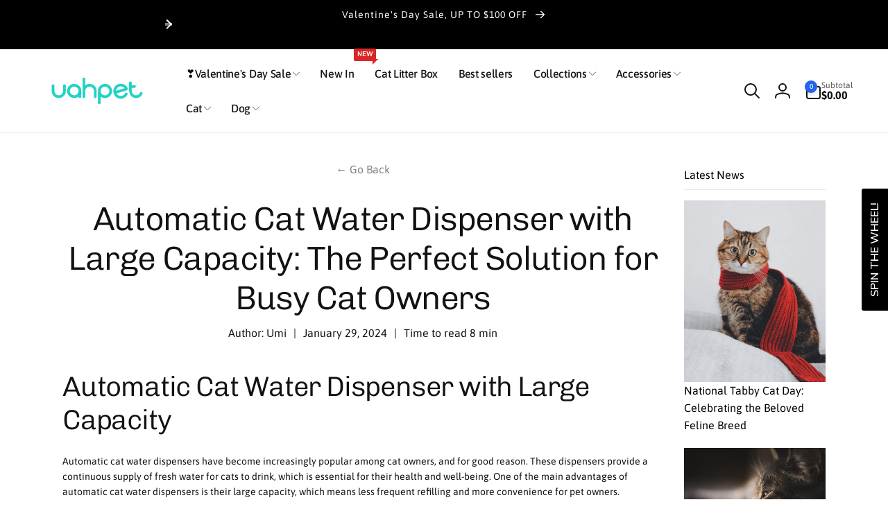

--- FILE ---
content_type: text/html; charset=utf-8
request_url: https://www.uahpet.com/blogs/hydration-health/automatic-cat-water-dispenser-with-large-capacity-the-perfect-solution-for-busy-cat-owners
body_size: 56428
content:
<!doctype html>
<html class="no-js" lang="en" dir="ltr">
  <head>
    <meta charset="utf-8">
    <meta http-equiv="X-UA-Compatible" content="IE=edge">
    <meta name="viewport" content="width=device-width,initial-scale=1">
    <meta name="theme-color" content="">
    <link rel="canonical" href="https://www.uahpet.com/blogs/hydration-health/automatic-cat-water-dispenser-with-large-capacity-the-perfect-solution-for-busy-cat-owners">
    <link rel="preconnect" href="https://cdn.shopify.com" crossorigin>

    <meta name="google-site-verification" content="oktZZRbX3rb0QbXD91eg_T7LdBkXP1u79Et5EaNmpnQ" />
    <meta name="google-site-verification" content="HzP2Yf8o8KSxwqFAZsPc1zDm-sczkmKzrH61FwgUTtQ" />
    <meta name="google-site-verification" content="Pmdd_2HNbO3ye5-boZhjbx6LppWvtmcqZKdKAqdOFP4" />

    <!-- Google Tag Manager -->
    <script type="text/javascript">(function(w,d,s,l,i){w[l]=w[l]||[];w[l].push({'gtm.start':
    new Date().getTime(),event:'gtm.js'});var f=d.getElementsByTagName(s)[0],
    j=d.createElement(s),dl=l!='dataLayer'?'&l='+l:'';j.type='text/lazyload'; j.async=true;j.src=
    'https://www.googletagmanager.com/gtm.js?id='+i+dl;f.parentNode.insertBefore(j,f);
    })(window,document,'script','dataLayer','GTM-P63QPSX');</script>
    <!-- End Google Tag Manager -->

    <!-- Google Tag Manager -->
    <script>(function(w,d,s,l,i){w[l]=w[l]||[];w[l].push({'gtm.start':
    new Date().getTime(),event:'gtm.js'});var f=d.getElementsByTagName(s)[0],
    j=d.createElement(s),dl=l!='dataLayer'?'&l='+l:'';j.async=true;j.src=
    'https://www.googletagmanager.com/gtm.js?id='+i+dl;f.parentNode.insertBefore(j,f);
    })(window,document,'script','dataLayer','GTM-KBKBRR8');</script>
    <!-- End Google Tag Manager --><link rel="shortcut icon" type="image/png" href="//www.uahpet.com/cdn/shop/files/logo.png?crop=center&height=96&v=1648526371&width=96">
      <link rel="apple-touch-icon" type="image/png" href="//www.uahpet.com/cdn/shop/files/logo.png?crop=center&height=180&v=1648526371&width=180">

    
<link rel="preload" as="font" href="//www.uahpet.com/cdn/fonts/asap/asap_n4.994be5d5211fe3b2dda4ebd41cf2b04f4dfe140e.woff2" type="font/woff2" crossorigin><link rel="preload" as="font" href="//www.uahpet.com/cdn/fonts/asap/asap_n7.3209f7e23b2ef01c793f40c7556e6532b06b5f1e.woff2" type="font/woff2" crossorigin><link rel="preload" as="font" href="//www.uahpet.com/cdn/fonts/chivo/chivo_n3.fb80e941232f42a4b64ce71a8ad813487784f757.woff2" type="font/woff2" crossorigin><link rel="preload" as="font" href="//www.uahpet.com/cdn/fonts/chivo/chivo_n6.f9638c62d721d8e9a4edb2157536aca06555a2ef.woff2" type="font/woff2" crossorigin>
<title>
        Automatic Cat Water Dispenser with Large Capacity
</title>

      
        <meta name="description" content="Automatic cat water dispensers have become increasingly popular among cat owners, and for good reason. These dispensers provide a continuous supply of fresh water for cats to drink, which is essential for their health and well-being.">
      


<meta property="og:site_name" content="uahpet-official">
<meta property="og:url" content="https://www.uahpet.com/blogs/hydration-health/automatic-cat-water-dispenser-with-large-capacity-the-perfect-solution-for-busy-cat-owners">
<meta property="og:title" content="Automatic Cat Water Dispenser with Large Capacity">
<meta property="og:type" content="article">
<meta property="og:description" content="Automatic cat water dispensers have become increasingly popular among cat owners, and for good reason. These dispensers provide a continuous supply of fresh water for cats to drink, which is essential for their health and well-being."><meta property="og:image" content="http://www.uahpet.com/cdn/shop/articles/2-1702885952758.jpg?v=1706501249">
  <meta property="og:image:secure_url" content="https://www.uahpet.com/cdn/shop/articles/2-1702885952758.jpg?v=1706501249">
  <meta property="og:image:width" content="707">
  <meta property="og:image:height" content="470"><meta name="twitter:card" content="summary_large_image">
<meta name="twitter:title" content="Automatic Cat Water Dispenser with Large Capacity">
<meta name="twitter:description" content="Automatic cat water dispensers have become increasingly popular among cat owners, and for good reason. These dispensers provide a continuous supply of fresh water for cats to drink, which is essential for their health and well-being.">
<script>
      window.shopUrl = 'https://www.uahpet.com';
      window.routes = {
        cart_url: '/cart',
        cart_add_url: '/cart/add',
        cart_change_url: '/cart/change',
        cart_update_url: '/cart/update',
        predictive_search_url: '/search/suggest',
        search_url: '/search',
        product_recommendations_url: '/recommendations/products'
      };

      window.photoswipeUrls = {
        lib: '//www.uahpet.com/cdn/shop/t/119/assets/photoswipe.umd.min.js?v=26433048617275824511758181401',
        loaded: false
      };

      window.hasQuickAddDrawer = false;
      window.hasQuickViewModal = false;

      window.cartStrings = {
        error: `There was an error while updating your cart. Please try again.`,
        quantityError: `You can only add [quantity] of this item to your cart.`,
        success: `The product has been added to the cart.`
      }

      window.variantStrings = {
        addToCart: `Add to cart`,
        soldOut: `Sold out`,
        unavailable: `Unavailable`,
        unavailable_with_option: `[value] - Unavailable`
      }

      window.accessibilityStrings = {
        imageAvailable: `Image [index] is now available in gallery view`,
        shareSuccess: `Link copied to clipboard`,
        copyToClipboard: `Copy link`,
        pauseSlideshow: `Pause slideshow`,
        playSlideshow: `Play slideshow`,countdownExpiredMsg: `The countdown timer has been expired.`
      };window.recentlyViewedStrings = {
          empty: "There are no recently viewed products."
        };
        window.recentlyViewedLimit = 10;window.moneyFormat = "\u003cspan class=\"notranslate ht-money\"\u003e${{amount}}\u003c\/span\u003e";
      window.loadedBackgroundColorSwatches =false;
      window.currencyMain = "USD";
      window.appearAnimate = true;
      window.hideUnavailableOptions = true;
    </script><script>window.performance && window.performance.mark && window.performance.mark('shopify.content_for_header.start');</script><meta id="shopify-digital-wallet" name="shopify-digital-wallet" content="/56499077167/digital_wallets/dialog">
<meta name="shopify-checkout-api-token" content="e26605ebdfcf6e77dcd739009b1bac27">
<meta id="in-context-paypal-metadata" data-shop-id="56499077167" data-venmo-supported="false" data-environment="production" data-locale="en_US" data-paypal-v4="true" data-currency="USD">
<link rel="alternate" type="application/atom+xml" title="Feed" href="/blogs/hydration-health.atom" />
<script async="async" src="/checkouts/internal/preloads.js?locale=en-US"></script>
<link rel="preconnect" href="https://shop.app" crossorigin="anonymous">
<script async="async" src="https://shop.app/checkouts/internal/preloads.js?locale=en-US&shop_id=56499077167" crossorigin="anonymous"></script>
<script id="apple-pay-shop-capabilities" type="application/json">{"shopId":56499077167,"countryCode":"HK","currencyCode":"USD","merchantCapabilities":["supports3DS"],"merchantId":"gid:\/\/shopify\/Shop\/56499077167","merchantName":"uahpet-official","requiredBillingContactFields":["postalAddress","email"],"requiredShippingContactFields":["postalAddress","email"],"shippingType":"shipping","supportedNetworks":["visa","masterCard","amex"],"total":{"type":"pending","label":"uahpet-official","amount":"1.00"},"shopifyPaymentsEnabled":true,"supportsSubscriptions":true}</script>
<script id="shopify-features" type="application/json">{"accessToken":"e26605ebdfcf6e77dcd739009b1bac27","betas":["rich-media-storefront-analytics"],"domain":"www.uahpet.com","predictiveSearch":true,"shopId":56499077167,"locale":"en"}</script>
<script>var Shopify = Shopify || {};
Shopify.shop = "uahpet-official.myshopify.com";
Shopify.locale = "en";
Shopify.currency = {"active":"USD","rate":"1.0"};
Shopify.country = "US";
Shopify.theme = {"name":"bingolnk-v1.0.0 -250918","id":183855743270,"schema_name":"bingolnk","schema_version":"1.1.0","theme_store_id":null,"role":"main"};
Shopify.theme.handle = "null";
Shopify.theme.style = {"id":null,"handle":null};
Shopify.cdnHost = "www.uahpet.com/cdn";
Shopify.routes = Shopify.routes || {};
Shopify.routes.root = "/";</script>
<script type="module">!function(o){(o.Shopify=o.Shopify||{}).modules=!0}(window);</script>
<script>!function(o){function n(){var o=[];function n(){o.push(Array.prototype.slice.apply(arguments))}return n.q=o,n}var t=o.Shopify=o.Shopify||{};t.loadFeatures=n(),t.autoloadFeatures=n()}(window);</script>
<script>
  window.ShopifyPay = window.ShopifyPay || {};
  window.ShopifyPay.apiHost = "shop.app\/pay";
  window.ShopifyPay.redirectState = null;
</script>
<script id="shop-js-analytics" type="application/json">{"pageType":"article"}</script>
<script defer="defer" async type="module" src="//www.uahpet.com/cdn/shopifycloud/shop-js/modules/v2/client.init-shop-cart-sync_BN7fPSNr.en.esm.js"></script>
<script defer="defer" async type="module" src="//www.uahpet.com/cdn/shopifycloud/shop-js/modules/v2/chunk.common_Cbph3Kss.esm.js"></script>
<script defer="defer" async type="module" src="//www.uahpet.com/cdn/shopifycloud/shop-js/modules/v2/chunk.modal_DKumMAJ1.esm.js"></script>
<script type="module">
  await import("//www.uahpet.com/cdn/shopifycloud/shop-js/modules/v2/client.init-shop-cart-sync_BN7fPSNr.en.esm.js");
await import("//www.uahpet.com/cdn/shopifycloud/shop-js/modules/v2/chunk.common_Cbph3Kss.esm.js");
await import("//www.uahpet.com/cdn/shopifycloud/shop-js/modules/v2/chunk.modal_DKumMAJ1.esm.js");

  window.Shopify.SignInWithShop?.initShopCartSync?.({"fedCMEnabled":true,"windoidEnabled":true});

</script>
<script>
  window.Shopify = window.Shopify || {};
  if (!window.Shopify.featureAssets) window.Shopify.featureAssets = {};
  window.Shopify.featureAssets['shop-js'] = {"shop-cart-sync":["modules/v2/client.shop-cart-sync_CJVUk8Jm.en.esm.js","modules/v2/chunk.common_Cbph3Kss.esm.js","modules/v2/chunk.modal_DKumMAJ1.esm.js"],"init-fed-cm":["modules/v2/client.init-fed-cm_7Fvt41F4.en.esm.js","modules/v2/chunk.common_Cbph3Kss.esm.js","modules/v2/chunk.modal_DKumMAJ1.esm.js"],"init-shop-email-lookup-coordinator":["modules/v2/client.init-shop-email-lookup-coordinator_Cc088_bR.en.esm.js","modules/v2/chunk.common_Cbph3Kss.esm.js","modules/v2/chunk.modal_DKumMAJ1.esm.js"],"init-windoid":["modules/v2/client.init-windoid_hPopwJRj.en.esm.js","modules/v2/chunk.common_Cbph3Kss.esm.js","modules/v2/chunk.modal_DKumMAJ1.esm.js"],"shop-button":["modules/v2/client.shop-button_B0jaPSNF.en.esm.js","modules/v2/chunk.common_Cbph3Kss.esm.js","modules/v2/chunk.modal_DKumMAJ1.esm.js"],"shop-cash-offers":["modules/v2/client.shop-cash-offers_DPIskqss.en.esm.js","modules/v2/chunk.common_Cbph3Kss.esm.js","modules/v2/chunk.modal_DKumMAJ1.esm.js"],"shop-toast-manager":["modules/v2/client.shop-toast-manager_CK7RT69O.en.esm.js","modules/v2/chunk.common_Cbph3Kss.esm.js","modules/v2/chunk.modal_DKumMAJ1.esm.js"],"init-shop-cart-sync":["modules/v2/client.init-shop-cart-sync_BN7fPSNr.en.esm.js","modules/v2/chunk.common_Cbph3Kss.esm.js","modules/v2/chunk.modal_DKumMAJ1.esm.js"],"init-customer-accounts-sign-up":["modules/v2/client.init-customer-accounts-sign-up_CfPf4CXf.en.esm.js","modules/v2/client.shop-login-button_DeIztwXF.en.esm.js","modules/v2/chunk.common_Cbph3Kss.esm.js","modules/v2/chunk.modal_DKumMAJ1.esm.js"],"pay-button":["modules/v2/client.pay-button_CgIwFSYN.en.esm.js","modules/v2/chunk.common_Cbph3Kss.esm.js","modules/v2/chunk.modal_DKumMAJ1.esm.js"],"init-customer-accounts":["modules/v2/client.init-customer-accounts_DQ3x16JI.en.esm.js","modules/v2/client.shop-login-button_DeIztwXF.en.esm.js","modules/v2/chunk.common_Cbph3Kss.esm.js","modules/v2/chunk.modal_DKumMAJ1.esm.js"],"avatar":["modules/v2/client.avatar_BTnouDA3.en.esm.js"],"init-shop-for-new-customer-accounts":["modules/v2/client.init-shop-for-new-customer-accounts_CsZy_esa.en.esm.js","modules/v2/client.shop-login-button_DeIztwXF.en.esm.js","modules/v2/chunk.common_Cbph3Kss.esm.js","modules/v2/chunk.modal_DKumMAJ1.esm.js"],"shop-follow-button":["modules/v2/client.shop-follow-button_BRMJjgGd.en.esm.js","modules/v2/chunk.common_Cbph3Kss.esm.js","modules/v2/chunk.modal_DKumMAJ1.esm.js"],"checkout-modal":["modules/v2/client.checkout-modal_B9Drz_yf.en.esm.js","modules/v2/chunk.common_Cbph3Kss.esm.js","modules/v2/chunk.modal_DKumMAJ1.esm.js"],"shop-login-button":["modules/v2/client.shop-login-button_DeIztwXF.en.esm.js","modules/v2/chunk.common_Cbph3Kss.esm.js","modules/v2/chunk.modal_DKumMAJ1.esm.js"],"lead-capture":["modules/v2/client.lead-capture_DXYzFM3R.en.esm.js","modules/v2/chunk.common_Cbph3Kss.esm.js","modules/v2/chunk.modal_DKumMAJ1.esm.js"],"shop-login":["modules/v2/client.shop-login_CA5pJqmO.en.esm.js","modules/v2/chunk.common_Cbph3Kss.esm.js","modules/v2/chunk.modal_DKumMAJ1.esm.js"],"payment-terms":["modules/v2/client.payment-terms_BxzfvcZJ.en.esm.js","modules/v2/chunk.common_Cbph3Kss.esm.js","modules/v2/chunk.modal_DKumMAJ1.esm.js"]};
</script>
<script>(function() {
  var isLoaded = false;
  function asyncLoad() {
    if (isLoaded) return;
    isLoaded = true;
    var urls = ["https:\/\/static.shareasale.com\/json\/shopify\/deduplication.js?shop=uahpet-official.myshopify.com","https:\/\/static.shareasale.com\/json\/shopify\/shareasale-tracking.js?sasmid=125049\u0026ssmtid=19038\u0026shop=uahpet-official.myshopify.com","https:\/\/chimpstatic.com\/mcjs-connected\/js\/users\/070e180868f91fad438acb691\/8081f8323788ad7b3b559c40c.js?shop=uahpet-official.myshopify.com","\/\/cdn.shopify.com\/proxy\/399eaaa9713e149e1f3a4e5f1143ef30725a157cd0ff546818be1f01bc7aa8aa\/cdn.bogos.io\/script_tag\/secomapp.scripttag.js?shop=uahpet-official.myshopify.com\u0026sp-cache-control=cHVibGljLCBtYXgtYWdlPTkwMA","https:\/\/tools.luckyorange.com\/core\/lo.js?site-id=e8bcdbd0\u0026shop=uahpet-official.myshopify.com","https:\/\/sp-micro-next.b-cdn.net\/sp-micro.umd.js?shop=uahpet-official.myshopify.com","\/\/sfo2.digitaloceanspaces.com\/woohoo\/public\/script\/33862\/script.js?1769483436\u0026shop=uahpet-official.myshopify.com","\/\/sfo2.digitaloceanspaces.com\/woohoo\/public\/script\/33862\/script.js?1769483437\u0026shop=uahpet-official.myshopify.com"];
    for (var i = 0; i < urls.length; i++) {
      var s = document.createElement('script');
      s.type = 'text/javascript';
      s.async = true;
      s.src = urls[i];
      var x = document.getElementsByTagName('script')[0];
      x.parentNode.insertBefore(s, x);
    }
  };
  if(window.attachEvent) {
    window.attachEvent('onload', asyncLoad);
  } else {
    window.addEventListener('load', asyncLoad, false);
  }
})();</script>
<script id="__st">var __st={"a":56499077167,"offset":-28800,"reqid":"3c123eb3-4c4d-42cf-b5a8-d91621a8662a-1769879192","pageurl":"www.uahpet.com\/blogs\/hydration-health\/automatic-cat-water-dispenser-with-large-capacity-the-perfect-solution-for-busy-cat-owners","s":"articles-606651482406","u":"351df94ccdbc","p":"article","rtyp":"article","rid":606651482406};</script>
<script>window.ShopifyPaypalV4VisibilityTracking = true;</script>
<script id="captcha-bootstrap">!function(){'use strict';const t='contact',e='account',n='new_comment',o=[[t,t],['blogs',n],['comments',n],[t,'customer']],c=[[e,'customer_login'],[e,'guest_login'],[e,'recover_customer_password'],[e,'create_customer']],r=t=>t.map((([t,e])=>`form[action*='/${t}']:not([data-nocaptcha='true']) input[name='form_type'][value='${e}']`)).join(','),a=t=>()=>t?[...document.querySelectorAll(t)].map((t=>t.form)):[];function s(){const t=[...o],e=r(t);return a(e)}const i='password',u='form_key',d=['recaptcha-v3-token','g-recaptcha-response','h-captcha-response',i],f=()=>{try{return window.sessionStorage}catch{return}},m='__shopify_v',_=t=>t.elements[u];function p(t,e,n=!1){try{const o=window.sessionStorage,c=JSON.parse(o.getItem(e)),{data:r}=function(t){const{data:e,action:n}=t;return t[m]||n?{data:e,action:n}:{data:t,action:n}}(c);for(const[e,n]of Object.entries(r))t.elements[e]&&(t.elements[e].value=n);n&&o.removeItem(e)}catch(o){console.error('form repopulation failed',{error:o})}}const l='form_type',E='cptcha';function T(t){t.dataset[E]=!0}const w=window,h=w.document,L='Shopify',v='ce_forms',y='captcha';let A=!1;((t,e)=>{const n=(g='f06e6c50-85a8-45c8-87d0-21a2b65856fe',I='https://cdn.shopify.com/shopifycloud/storefront-forms-hcaptcha/ce_storefront_forms_captcha_hcaptcha.v1.5.2.iife.js',D={infoText:'Protected by hCaptcha',privacyText:'Privacy',termsText:'Terms'},(t,e,n)=>{const o=w[L][v],c=o.bindForm;if(c)return c(t,g,e,D).then(n);var r;o.q.push([[t,g,e,D],n]),r=I,A||(h.body.append(Object.assign(h.createElement('script'),{id:'captcha-provider',async:!0,src:r})),A=!0)});var g,I,D;w[L]=w[L]||{},w[L][v]=w[L][v]||{},w[L][v].q=[],w[L][y]=w[L][y]||{},w[L][y].protect=function(t,e){n(t,void 0,e),T(t)},Object.freeze(w[L][y]),function(t,e,n,w,h,L){const[v,y,A,g]=function(t,e,n){const i=e?o:[],u=t?c:[],d=[...i,...u],f=r(d),m=r(i),_=r(d.filter((([t,e])=>n.includes(e))));return[a(f),a(m),a(_),s()]}(w,h,L),I=t=>{const e=t.target;return e instanceof HTMLFormElement?e:e&&e.form},D=t=>v().includes(t);t.addEventListener('submit',(t=>{const e=I(t);if(!e)return;const n=D(e)&&!e.dataset.hcaptchaBound&&!e.dataset.recaptchaBound,o=_(e),c=g().includes(e)&&(!o||!o.value);(n||c)&&t.preventDefault(),c&&!n&&(function(t){try{if(!f())return;!function(t){const e=f();if(!e)return;const n=_(t);if(!n)return;const o=n.value;o&&e.removeItem(o)}(t);const e=Array.from(Array(32),(()=>Math.random().toString(36)[2])).join('');!function(t,e){_(t)||t.append(Object.assign(document.createElement('input'),{type:'hidden',name:u})),t.elements[u].value=e}(t,e),function(t,e){const n=f();if(!n)return;const o=[...t.querySelectorAll(`input[type='${i}']`)].map((({name:t})=>t)),c=[...d,...o],r={};for(const[a,s]of new FormData(t).entries())c.includes(a)||(r[a]=s);n.setItem(e,JSON.stringify({[m]:1,action:t.action,data:r}))}(t,e)}catch(e){console.error('failed to persist form',e)}}(e),e.submit())}));const S=(t,e)=>{t&&!t.dataset[E]&&(n(t,e.some((e=>e===t))),T(t))};for(const o of['focusin','change'])t.addEventListener(o,(t=>{const e=I(t);D(e)&&S(e,y())}));const B=e.get('form_key'),M=e.get(l),P=B&&M;t.addEventListener('DOMContentLoaded',(()=>{const t=y();if(P)for(const e of t)e.elements[l].value===M&&p(e,B);[...new Set([...A(),...v().filter((t=>'true'===t.dataset.shopifyCaptcha))])].forEach((e=>S(e,t)))}))}(h,new URLSearchParams(w.location.search),n,t,e,['guest_login'])})(!0,!0)}();</script>
<script integrity="sha256-4kQ18oKyAcykRKYeNunJcIwy7WH5gtpwJnB7kiuLZ1E=" data-source-attribution="shopify.loadfeatures" defer="defer" src="//www.uahpet.com/cdn/shopifycloud/storefront/assets/storefront/load_feature-a0a9edcb.js" crossorigin="anonymous"></script>
<script crossorigin="anonymous" defer="defer" src="//www.uahpet.com/cdn/shopifycloud/storefront/assets/shopify_pay/storefront-65b4c6d7.js?v=20250812"></script>
<script data-source-attribution="shopify.dynamic_checkout.dynamic.init">var Shopify=Shopify||{};Shopify.PaymentButton=Shopify.PaymentButton||{isStorefrontPortableWallets:!0,init:function(){window.Shopify.PaymentButton.init=function(){};var t=document.createElement("script");t.src="https://www.uahpet.com/cdn/shopifycloud/portable-wallets/latest/portable-wallets.en.js",t.type="module",document.head.appendChild(t)}};
</script>
<script data-source-attribution="shopify.dynamic_checkout.buyer_consent">
  function portableWalletsHideBuyerConsent(e){var t=document.getElementById("shopify-buyer-consent"),n=document.getElementById("shopify-subscription-policy-button");t&&n&&(t.classList.add("hidden"),t.setAttribute("aria-hidden","true"),n.removeEventListener("click",e))}function portableWalletsShowBuyerConsent(e){var t=document.getElementById("shopify-buyer-consent"),n=document.getElementById("shopify-subscription-policy-button");t&&n&&(t.classList.remove("hidden"),t.removeAttribute("aria-hidden"),n.addEventListener("click",e))}window.Shopify?.PaymentButton&&(window.Shopify.PaymentButton.hideBuyerConsent=portableWalletsHideBuyerConsent,window.Shopify.PaymentButton.showBuyerConsent=portableWalletsShowBuyerConsent);
</script>
<script data-source-attribution="shopify.dynamic_checkout.cart.bootstrap">document.addEventListener("DOMContentLoaded",(function(){function t(){return document.querySelector("shopify-accelerated-checkout-cart, shopify-accelerated-checkout")}if(t())Shopify.PaymentButton.init();else{new MutationObserver((function(e,n){t()&&(Shopify.PaymentButton.init(),n.disconnect())})).observe(document.body,{childList:!0,subtree:!0})}}));
</script>
<link id="shopify-accelerated-checkout-styles" rel="stylesheet" media="screen" href="https://www.uahpet.com/cdn/shopifycloud/portable-wallets/latest/accelerated-checkout-backwards-compat.css" crossorigin="anonymous">
<style id="shopify-accelerated-checkout-cart">
        #shopify-buyer-consent {
  margin-top: 1em;
  display: inline-block;
  width: 100%;
}

#shopify-buyer-consent.hidden {
  display: none;
}

#shopify-subscription-policy-button {
  background: none;
  border: none;
  padding: 0;
  text-decoration: underline;
  font-size: inherit;
  cursor: pointer;
}

#shopify-subscription-policy-button::before {
  box-shadow: none;
}

      </style>

<script>window.performance && window.performance.mark && window.performance.mark('shopify.content_for_header.end');</script>

    <script src="https://cdnjs.cloudflare.com/ajax/libs/splidejs/4.1.4/js/splide.min.js" defer="defer"></script>
    <link href="https://cdnjs.cloudflare.com/ajax/libs/splidejs/4.1.4/css/splide.min.css" rel="stylesheet" media="print" onload="this.media='all'">
    <script src="//www.uahpet.com/cdn/shop/t/119/assets/critical-global.js?v=11771059804552447891767079793" defer="defer"></script>
    <script src="//www.uahpet.com/cdn/shop/t/119/assets/motion.min.js?v=8360468052175969501758181401" defer="defer"></script><style data-shopify>@font-face {
  font-family: Asap;
  font-weight: 400;
  font-style: normal;
  font-display: swap;
  src: url("//www.uahpet.com/cdn/fonts/asap/asap_n4.994be5d5211fe3b2dda4ebd41cf2b04f4dfe140e.woff2") format("woff2"),
       url("//www.uahpet.com/cdn/fonts/asap/asap_n4.e7f26429238df8651924f4a97a5e9467c7cf683b.woff") format("woff");
}
@font-face {
  font-family: Asap;
  font-weight: 700;
  font-style: normal;
  font-display: swap;
  src: url("//www.uahpet.com/cdn/fonts/asap/asap_n7.3209f7e23b2ef01c793f40c7556e6532b06b5f1e.woff2") format("woff2"),
       url("//www.uahpet.com/cdn/fonts/asap/asap_n7.b0a0b6deb369ccc0b973a1d12f3530d5e4373c77.woff") format("woff");
}
@font-face {
  font-family: Asap;
  font-weight: 400;
  font-style: italic;
  font-display: swap;
  src: url("//www.uahpet.com/cdn/fonts/asap/asap_i4.3c59c01b158892bd0ef8b61bc7f081c23ae9b42e.woff2") format("woff2"),
       url("//www.uahpet.com/cdn/fonts/asap/asap_i4.014f2bc4fda2741d520d341143cf61b2d5e0d21e.woff") format("woff");
}
@font-face {
  font-family: Asap;
  font-weight: 700;
  font-style: italic;
  font-display: swap;
  src: url("//www.uahpet.com/cdn/fonts/asap/asap_i7.54957565625fd1dffc964521d01f3da61e596089.woff2") format("woff2"),
       url("//www.uahpet.com/cdn/fonts/asap/asap_i7.98e2b88b25225290e9c09e36eb54e243fd11491f.woff") format("woff");
}
@font-face {
  font-family: Asap;
  font-weight: 500;
  font-style: normal;
  font-display: swap;
  src: url("//www.uahpet.com/cdn/fonts/asap/asap_n5.949725c0893cb5066ad10dd4249fc3b33addbc71.woff2") format("woff2"),
       url("//www.uahpet.com/cdn/fonts/asap/asap_n5.146799862d4fc1c158d00632c08c75bed858cce0.woff") format("woff");
}
@font-face {
  font-family: Asap;
  font-weight: 600;
  font-style: normal;
  font-display: swap;
  src: url("//www.uahpet.com/cdn/fonts/asap/asap_n6.362dcbce09b19d24e889848dbf7f3d031829e245.woff2") format("woff2"),
       url("//www.uahpet.com/cdn/fonts/asap/asap_n6.d685db74f4b046084dd5425d2a283dee915f6f31.woff") format("woff");
}
@font-face {
  font-family: Chivo;
  font-weight: 300;
  font-style: normal;
  font-display: swap;
  src: url("//www.uahpet.com/cdn/fonts/chivo/chivo_n3.fb80e941232f42a4b64ce71a8ad813487784f757.woff2") format("woff2"),
       url("//www.uahpet.com/cdn/fonts/chivo/chivo_n3.05c5a348a26f1fd08229cb0855e7fb0194cc54c0.woff") format("woff");
}
@font-face {
  font-family: Chivo;
  font-weight: 600;
  font-style: normal;
  font-display: swap;
  src: url("//www.uahpet.com/cdn/fonts/chivo/chivo_n6.f9638c62d721d8e9a4edb2157536aca06555a2ef.woff2") format("woff2"),
       url("//www.uahpet.com/cdn/fonts/chivo/chivo_n6.e2c28a3a706d80ac835c3a5f137e27b4f07db7ec.woff") format("woff");
}
@font-face {
  font-family: Chivo;
  font-weight: 400;
  font-style: normal;
  font-display: swap;
  src: url("//www.uahpet.com/cdn/fonts/chivo/chivo_n4.059fadbbf52d9f02350103459eb216e4b24c4661.woff2") format("woff2"),
       url("//www.uahpet.com/cdn/fonts/chivo/chivo_n4.f2f8fca8b7ff9f510fa7f09ffe5448b3504bccf5.woff") format("woff");
}
@font-face {
  font-family: Chivo;
  font-weight: 500;
  font-style: normal;
  font-display: swap;
  src: url("//www.uahpet.com/cdn/fonts/chivo/chivo_n5.c125a8c4bc0d09495fd5b46de945af4518af33bf.woff2") format("woff2"),
       url("//www.uahpet.com/cdn/fonts/chivo/chivo_n5.267686de1c9b5937c512531b839eb191c57b8b51.woff") format("woff");
}

.color-background-1 {
			--color-foreground: 18, 18, 18;
			--color-background: 255, 255, 255;
			--gradient-background: #ffffff;
			--color-button-text: 255, 255, 255;
			--color-button: 37, 99, 235;
			--color-sale-off-price: 239, 68, 68;
			--color-compare-at-price: 148, 163, 184;
			--color-review-stars: 251, 191, 36;
			--color-background-input: 250, 250, 250;--color-text-message-success: 22, 101, 52;
			--color-background-message-success: 239, 253, 244;
			--color-text-message-warning: 160, 98, 7;
			--color-background-message-warning: 254, 252, 232;
			--color-text-message-error: 152, 28, 27;
			--color-background-message-error: 254, 242, 242;	
		}
.color-background-2 {
			--color-foreground: 0, 0, 0;
			--color-background: 250, 250, 250;
			--gradient-background: #fafafa;
			--color-button-text: 255, 255, 255;
			--color-button: 37, 99, 235;
			--color-sale-off-price: 239, 68, 68;
			--color-compare-at-price: 148, 163, 184;
			--color-review-stars: 251, 191, 36;
			--color-background-input: 255, 255, 255;--color-text-message-success: 22, 101, 52;
			--color-background-message-success: 239, 253, 244;
			--color-text-message-warning: 160, 98, 7;
			--color-background-message-warning: 254, 252, 232;
			--color-text-message-error: 152, 28, 27;
			--color-background-message-error: 254, 242, 242;	
		}
.color-inverse {
			--color-foreground: 250, 250, 250;
			--color-background: 0, 0, 0;
			--gradient-background: #000000;
			--color-button-text: 255, 255, 255;
			--color-button: 44, 145, 244;
			--color-sale-off-price: 239, 68, 68;
			--color-compare-at-price: 115, 115, 115;
			--color-review-stars: 4, 69, 202;
			--color-background-input: 23, 23, 23;--color-text-message-success: 22, 101, 52;
			--color-background-message-success: 239, 253, 244;
			--color-text-message-warning: 160, 98, 7;
			--color-background-message-warning: 254, 252, 232;
			--color-text-message-error: 152, 28, 27;
			--color-background-message-error: 254, 242, 242;	
		}
.color-scheme-39705d3c-6973-460c-ad46-7d43070a8289 {
			--color-foreground: 255, 255, 255;
			--color-background: 255, 255, 255;
			--gradient-background: #ffffff;
			--color-button-text: 255, 255, 255;
			--color-button: 37, 99, 235;
			--color-sale-off-price: 239, 68, 68;
			--color-compare-at-price: 148, 163, 184;
			--color-review-stars: 251, 191, 36;
			--color-background-input: 250, 250, 250;--color-text-message-success: 22, 101, 52;
			--color-background-message-success: 239, 253, 244;
			--color-text-message-warning: 160, 98, 7;
			--color-background-message-warning: 254, 252, 232;
			--color-text-message-error: 152, 28, 27;
			--color-background-message-error: 254, 242, 242;	
		}
.color-scheme-f7e3bc5e-ea8c-433c-9503-976a5cb920cc {
			--color-foreground: 18, 18, 18;
			--color-background: 255, 255, 255;
			--gradient-background: #ffffff;
			--color-button-text: 255, 255, 255;
			--color-button: 220, 38, 38;
			--color-sale-off-price: 239, 68, 68;
			--color-compare-at-price: 148, 163, 184;
			--color-review-stars: 251, 191, 36;
			--color-background-input: 250, 250, 250;--color-text-message-success: 22, 101, 52;
			--color-background-message-success: 239, 253, 244;
			--color-text-message-warning: 160, 98, 7;
			--color-background-message-warning: 254, 252, 232;
			--color-text-message-error: 152, 28, 27;
			--color-background-message-error: 254, 242, 242;	
		}
:root,.color-scheme-c2b5ea45-c2c8-415d-9a05-03d813fa5c73 {
			--color-foreground: 18, 18, 18;
			--color-background: 255, 255, 255;
			--gradient-background: #ffffff;
			--color-button-text: 255, 255, 255;
			--color-button: 34, 211, 197;
			--color-sale-off-price: 239, 68, 68;
			--color-compare-at-price: 148, 163, 184;
			--color-review-stars: 251, 191, 36;
			--color-background-input: 250, 250, 250;--color-text-message-success: 22, 101, 52;
			--color-background-message-success: 239, 253, 244;
			--color-text-message-warning: 160, 98, 7;
			--color-background-message-warning: 254, 252, 232;
			--color-text-message-error: 152, 28, 27;
			--color-background-message-error: 254, 242, 242;	
		}
.color-scheme-00499899-9eff-4695-902c-7fcf2f124798 {
			--color-foreground: 9, 107, 104;
			--color-background: 255, 255, 255;
			--gradient-background: #ffffff;
			--color-button-text: 255, 255, 255;
			--color-button: 37, 99, 235;
			--color-sale-off-price: 239, 68, 68;
			--color-compare-at-price: 148, 163, 184;
			--color-review-stars: 251, 191, 36;
			--color-background-input: 250, 250, 250;--color-text-message-success: 22, 101, 52;
			--color-background-message-success: 239, 253, 244;
			--color-text-message-warning: 160, 98, 7;
			--color-background-message-warning: 254, 252, 232;
			--color-text-message-error: 152, 28, 27;
			--color-background-message-error: 254, 242, 242;	
		}
.color-scheme-eafc1639-25c9-4a23-ba0f-7778289a8737 {
			--color-foreground: 255, 255, 255;
			--color-background: 34, 211, 197;
			--gradient-background: #22d3c5;
			--color-button-text: 255, 255, 255;
			--color-button: 37, 99, 235;
			--color-sale-off-price: 239, 68, 68;
			--color-compare-at-price: 148, 163, 184;
			--color-review-stars: 251, 191, 36;
			--color-background-input: 250, 250, 250;--color-text-message-success: 22, 101, 52;
			--color-background-message-success: 239, 253, 244;
			--color-text-message-warning: 160, 98, 7;
			--color-background-message-warning: 254, 252, 232;
			--color-text-message-error: 152, 28, 27;
			--color-background-message-error: 254, 242, 242;	
		}:root {
		--font-body-family: Asap, sans-serif;
		--font-body-style: normal;
		--font-body-weight: 400;
		--font-body-weight-bold: 700;
		--font-body-weight-medium:500;
		--font-body-weight-large:600;

		--font-heading-family: Chivo, sans-serif;
		--font-heading-style: normal;
		--font-heading-weight: 300;
		--font-heading-weight-bold: 600;
		--font-heading-weight-rte-bold: 600;
		--font-heading-weight-semi-bold:500;
		--font-heading-weight-medium:400;

		--font-body-scale: 1.0;
		--font-heading-scale: 1.0;

		--color-global-shadow: 18, 18, 18;

		--card-heading-product-weight: var(--font-heading-weight-semi-bold);--font-button-family: var(--font-heading-family);
			--font-button-style: var(--font-heading-style);
			--font-button-weight: var(--font-heading-weight);
			--font-button-weight-medium: var(--font-heading-weight-medium);
			--font-button-scale: var(--font-heading-scale);
			--font-button-weight-bold: var(--font-heading-weight-semi-bold);--page-width: 144rem;
		--page-width-margin: 0rem;

		--transform-direction: -1;
		--left-holder: left;
		--right-holder: right;
		--center-holder: center;

		--product-card-text-alignment: var(--left-holder);
		--product-card-border-opacity: 0.05;
		--product-card-padding: 2rem;
		--product-card-shadow-position: 0rem;
		--product-card-shadow-opacity: 0.15;
		--product-card-border-radius: 0px;--product-card-border-radius-image: 0px;--product-card-shadow-distance: 1.5rem;
		
		--collection-card-text-alignment: var(--left-holder);
		--collection-card-border-radius: 1.6rem;
		
		--color-sale-badge-foreground: 220, 38, 38;
		--color-sale-badge-background: 254, 242, 242;
		--color-sold-out-badge-foreground: 255, 255, 255;
		--color-sold-out-badge-background: 239, 43, 43;
		--color-custom-badge-1-foreground: 22, 163, 74;
		--color-custom-badge-1-background: 240, 253, 244;
		--color-custom-badge-2-foreground: 220, 38, 38;
		--color-custom-badge-2-background: 254, 242, 242;
		--color-custom-badge-3-foreground: 255, 255, 255;
		--color-custom-badge-3-background: 0, 0, 0;
		--color-custom-badge-4-foreground: 255, 255, 255;
		--color-custom-badge-4-background: 24, 206, 8;
		--color-custom-badge-5-foreground: 0, 0, 0;
		--color-custom-badge-5-background: 138, 255, 248;
		--color-blog-card-badge-foreground: 0, 0, 0;
		--color-blog-card-badge-background: 255, 255, 255;

		--spacing-sections-desktop: 0px;
		--spacing-sections-mobile: 0px;

		--grid-desktop-vertical-spacing: 28px;
		--grid-desktop-horizontal-spacing: 28px;
		--grid-mobile-vertical-spacing: 14px;
		--grid-mobile-horizontal-spacing: 14px;

		--variants-pills-color-radius:0.3rem;
		--card-product-color-radius:0rem;--color-page-heading-text: 255, 255, 255;/* Deprecated variables - will be removed in the next version */
		--font-body-weight-500: var(--font-body-weight-medium);
	}

	:root, .color-background-1, .color-background-2, .color-inverse, .color-scheme-39705d3c-6973-460c-ad46-7d43070a8289, .color-scheme-f7e3bc5e-ea8c-433c-9503-976a5cb920cc, .color-scheme-c2b5ea45-c2c8-415d-9a05-03d813fa5c73, .color-scheme-00499899-9eff-4695-902c-7fcf2f124798, .color-scheme-eafc1639-25c9-4a23-ba0f-7778289a8737 {
		--color-button-outline: var(--color-button-text);
		--color-button-text-outline: var(--color-button);
		--color-link: var(--color-foreground);
		--color-line: rgb(var(--color-foreground), .3);
		--color-card-hover: var(--color-foreground);
		--color-accent-text: var(--color-highlight);
		--color-price-foreground: var(--color-foreground);
		--color-review-stars-foreground: var(--color-review-stars);
		--color-highlight: var(--color-button);
	}

	body, .color-background-1, .color-background-2, .color-inverse, .color-scheme-39705d3c-6973-460c-ad46-7d43070a8289, .color-scheme-f7e3bc5e-ea8c-433c-9503-976a5cb920cc, .color-scheme-c2b5ea45-c2c8-415d-9a05-03d813fa5c73, .color-scheme-00499899-9eff-4695-902c-7fcf2f124798, .color-scheme-eafc1639-25c9-4a23-ba0f-7778289a8737 {
		color: rgb(var(--color-foreground));
		background-color: rgb(var(--color-background));
	}*,
		*::before,
		*::after {
			box-sizing: inherit;
		}

		html {
			box-sizing: border-box;
			font-size: calc(var(--font-body-scale) * 62.5%);
			height: 100%;
		}

		body {
			display: grid;
			grid-template-rows: auto auto 1fr auto;
			grid-template-columns: 100%;
			min-height: 100%;
			margin: 0;
			font-size: 1.6rem;
			line-height: calc(1 + 0.6 / var(--font-body-scale));
			font-family: var(--font-body-family);
			font-style: var(--font-body-style);
			font-weight: var(--font-body-weight);
		}ul.grid.contains-card--product {
			--grid-horizontal-spacing: 0rem;
			--grid-mobile-vertical-spacing: 0rem;
			--grid-desktop-vertical-spacing: 0rem;
			row-gap: 0rem;
		}appear-animate-single:not(.appear) {
			transform: scale(1.5);
			opacity: 0;
		}
		.js .appear-animate-item-in-list:not(.done) {
			transform: translateY(3rem);
			opacity: 0;
		}
		@media(min-width: 750px) {
			use-animate img {
				opacity: 0;
				transform: scale(1.1);
			}
		}.js appear-animate-list:not(.start) .card-wrapper--product {
				--product-card-border-opacity: 0;
			}.card__heading--product a {
			display: -webkit-box;
			-webkit-line-clamp: 2;
			-webkit-box-orient: vertical;
			overflow: hidden;
		}.card__heading--collection a:before {
				content: "";
			}</style><link href="//www.uahpet.com/cdn/shop/t/119/assets/critical-base.css?v=122508784685006747801758181401" rel="stylesheet" type="text/css" media="all" />
    <link rel="stylesheet" href="//www.uahpet.com/cdn/shop/t/119/assets/component-card.css?v=32811577637027076331758181401" media="print" onload="this.media='all'"><script>document.documentElement.className = document.documentElement.className.replace('no-js', 'js');
    if (Shopify.designMode) {
      document.documentElement.classList.add('shopify-design-mode');
    }
    </script>

    <style>
      .fullwheel-arrow-image {
        background: url('//www.uahpet.com/cdn/shop/files/pet-dog-2.png?v=1733219951&width=130') no-repeat !important;
      }
    </style>

    <script>
      window.hiddenProductList = []
      
    </script>
  <!-- BEGIN app block: shopify://apps/klaviyo-email-marketing-sms/blocks/klaviyo-onsite-embed/2632fe16-c075-4321-a88b-50b567f42507 -->












  <script async src="https://static.klaviyo.com/onsite/js/VCsv7q/klaviyo.js?company_id=VCsv7q"></script>
  <script>!function(){if(!window.klaviyo){window._klOnsite=window._klOnsite||[];try{window.klaviyo=new Proxy({},{get:function(n,i){return"push"===i?function(){var n;(n=window._klOnsite).push.apply(n,arguments)}:function(){for(var n=arguments.length,o=new Array(n),w=0;w<n;w++)o[w]=arguments[w];var t="function"==typeof o[o.length-1]?o.pop():void 0,e=new Promise((function(n){window._klOnsite.push([i].concat(o,[function(i){t&&t(i),n(i)}]))}));return e}}})}catch(n){window.klaviyo=window.klaviyo||[],window.klaviyo.push=function(){var n;(n=window._klOnsite).push.apply(n,arguments)}}}}();</script>

  




  <script>
    window.klaviyoReviewsProductDesignMode = false
  </script>







<!-- END app block --><!-- BEGIN app block: shopify://apps/simprosys-google-shopping-feed/blocks/core_settings_block/1f0b859e-9fa6-4007-97e8-4513aff5ff3b --><!-- BEGIN: GSF App Core Tags & Scripts by Simprosys Google Shopping Feed -->









<!-- END: GSF App Core Tags & Scripts by Simprosys Google Shopping Feed -->
<!-- END app block --><link href="https://monorail-edge.shopifysvc.com" rel="dns-prefetch">
<script>(function(){if ("sendBeacon" in navigator && "performance" in window) {try {var session_token_from_headers = performance.getEntriesByType('navigation')[0].serverTiming.find(x => x.name == '_s').description;} catch {var session_token_from_headers = undefined;}var session_cookie_matches = document.cookie.match(/_shopify_s=([^;]*)/);var session_token_from_cookie = session_cookie_matches && session_cookie_matches.length === 2 ? session_cookie_matches[1] : "";var session_token = session_token_from_headers || session_token_from_cookie || "";function handle_abandonment_event(e) {var entries = performance.getEntries().filter(function(entry) {return /monorail-edge.shopifysvc.com/.test(entry.name);});if (!window.abandonment_tracked && entries.length === 0) {window.abandonment_tracked = true;var currentMs = Date.now();var navigation_start = performance.timing.navigationStart;var payload = {shop_id: 56499077167,url: window.location.href,navigation_start,duration: currentMs - navigation_start,session_token,page_type: "article"};window.navigator.sendBeacon("https://monorail-edge.shopifysvc.com/v1/produce", JSON.stringify({schema_id: "online_store_buyer_site_abandonment/1.1",payload: payload,metadata: {event_created_at_ms: currentMs,event_sent_at_ms: currentMs}}));}}window.addEventListener('pagehide', handle_abandonment_event);}}());</script>
<script id="web-pixels-manager-setup">(function e(e,d,r,n,o){if(void 0===o&&(o={}),!Boolean(null===(a=null===(i=window.Shopify)||void 0===i?void 0:i.analytics)||void 0===a?void 0:a.replayQueue)){var i,a;window.Shopify=window.Shopify||{};var t=window.Shopify;t.analytics=t.analytics||{};var s=t.analytics;s.replayQueue=[],s.publish=function(e,d,r){return s.replayQueue.push([e,d,r]),!0};try{self.performance.mark("wpm:start")}catch(e){}var l=function(){var e={modern:/Edge?\/(1{2}[4-9]|1[2-9]\d|[2-9]\d{2}|\d{4,})\.\d+(\.\d+|)|Firefox\/(1{2}[4-9]|1[2-9]\d|[2-9]\d{2}|\d{4,})\.\d+(\.\d+|)|Chrom(ium|e)\/(9{2}|\d{3,})\.\d+(\.\d+|)|(Maci|X1{2}).+ Version\/(15\.\d+|(1[6-9]|[2-9]\d|\d{3,})\.\d+)([,.]\d+|)( \(\w+\)|)( Mobile\/\w+|) Safari\/|Chrome.+OPR\/(9{2}|\d{3,})\.\d+\.\d+|(CPU[ +]OS|iPhone[ +]OS|CPU[ +]iPhone|CPU IPhone OS|CPU iPad OS)[ +]+(15[._]\d+|(1[6-9]|[2-9]\d|\d{3,})[._]\d+)([._]\d+|)|Android:?[ /-](13[3-9]|1[4-9]\d|[2-9]\d{2}|\d{4,})(\.\d+|)(\.\d+|)|Android.+Firefox\/(13[5-9]|1[4-9]\d|[2-9]\d{2}|\d{4,})\.\d+(\.\d+|)|Android.+Chrom(ium|e)\/(13[3-9]|1[4-9]\d|[2-9]\d{2}|\d{4,})\.\d+(\.\d+|)|SamsungBrowser\/([2-9]\d|\d{3,})\.\d+/,legacy:/Edge?\/(1[6-9]|[2-9]\d|\d{3,})\.\d+(\.\d+|)|Firefox\/(5[4-9]|[6-9]\d|\d{3,})\.\d+(\.\d+|)|Chrom(ium|e)\/(5[1-9]|[6-9]\d|\d{3,})\.\d+(\.\d+|)([\d.]+$|.*Safari\/(?![\d.]+ Edge\/[\d.]+$))|(Maci|X1{2}).+ Version\/(10\.\d+|(1[1-9]|[2-9]\d|\d{3,})\.\d+)([,.]\d+|)( \(\w+\)|)( Mobile\/\w+|) Safari\/|Chrome.+OPR\/(3[89]|[4-9]\d|\d{3,})\.\d+\.\d+|(CPU[ +]OS|iPhone[ +]OS|CPU[ +]iPhone|CPU IPhone OS|CPU iPad OS)[ +]+(10[._]\d+|(1[1-9]|[2-9]\d|\d{3,})[._]\d+)([._]\d+|)|Android:?[ /-](13[3-9]|1[4-9]\d|[2-9]\d{2}|\d{4,})(\.\d+|)(\.\d+|)|Mobile Safari.+OPR\/([89]\d|\d{3,})\.\d+\.\d+|Android.+Firefox\/(13[5-9]|1[4-9]\d|[2-9]\d{2}|\d{4,})\.\d+(\.\d+|)|Android.+Chrom(ium|e)\/(13[3-9]|1[4-9]\d|[2-9]\d{2}|\d{4,})\.\d+(\.\d+|)|Android.+(UC? ?Browser|UCWEB|U3)[ /]?(15\.([5-9]|\d{2,})|(1[6-9]|[2-9]\d|\d{3,})\.\d+)\.\d+|SamsungBrowser\/(5\.\d+|([6-9]|\d{2,})\.\d+)|Android.+MQ{2}Browser\/(14(\.(9|\d{2,})|)|(1[5-9]|[2-9]\d|\d{3,})(\.\d+|))(\.\d+|)|K[Aa][Ii]OS\/(3\.\d+|([4-9]|\d{2,})\.\d+)(\.\d+|)/},d=e.modern,r=e.legacy,n=navigator.userAgent;return n.match(d)?"modern":n.match(r)?"legacy":"unknown"}(),u="modern"===l?"modern":"legacy",c=(null!=n?n:{modern:"",legacy:""})[u],f=function(e){return[e.baseUrl,"/wpm","/b",e.hashVersion,"modern"===e.buildTarget?"m":"l",".js"].join("")}({baseUrl:d,hashVersion:r,buildTarget:u}),m=function(e){var d=e.version,r=e.bundleTarget,n=e.surface,o=e.pageUrl,i=e.monorailEndpoint;return{emit:function(e){var a=e.status,t=e.errorMsg,s=(new Date).getTime(),l=JSON.stringify({metadata:{event_sent_at_ms:s},events:[{schema_id:"web_pixels_manager_load/3.1",payload:{version:d,bundle_target:r,page_url:o,status:a,surface:n,error_msg:t},metadata:{event_created_at_ms:s}}]});if(!i)return console&&console.warn&&console.warn("[Web Pixels Manager] No Monorail endpoint provided, skipping logging."),!1;try{return self.navigator.sendBeacon.bind(self.navigator)(i,l)}catch(e){}var u=new XMLHttpRequest;try{return u.open("POST",i,!0),u.setRequestHeader("Content-Type","text/plain"),u.send(l),!0}catch(e){return console&&console.warn&&console.warn("[Web Pixels Manager] Got an unhandled error while logging to Monorail."),!1}}}}({version:r,bundleTarget:l,surface:e.surface,pageUrl:self.location.href,monorailEndpoint:e.monorailEndpoint});try{o.browserTarget=l,function(e){var d=e.src,r=e.async,n=void 0===r||r,o=e.onload,i=e.onerror,a=e.sri,t=e.scriptDataAttributes,s=void 0===t?{}:t,l=document.createElement("script"),u=document.querySelector("head"),c=document.querySelector("body");if(l.async=n,l.src=d,a&&(l.integrity=a,l.crossOrigin="anonymous"),s)for(var f in s)if(Object.prototype.hasOwnProperty.call(s,f))try{l.dataset[f]=s[f]}catch(e){}if(o&&l.addEventListener("load",o),i&&l.addEventListener("error",i),u)u.appendChild(l);else{if(!c)throw new Error("Did not find a head or body element to append the script");c.appendChild(l)}}({src:f,async:!0,onload:function(){if(!function(){var e,d;return Boolean(null===(d=null===(e=window.Shopify)||void 0===e?void 0:e.analytics)||void 0===d?void 0:d.initialized)}()){var d=window.webPixelsManager.init(e)||void 0;if(d){var r=window.Shopify.analytics;r.replayQueue.forEach((function(e){var r=e[0],n=e[1],o=e[2];d.publishCustomEvent(r,n,o)})),r.replayQueue=[],r.publish=d.publishCustomEvent,r.visitor=d.visitor,r.initialized=!0}}},onerror:function(){return m.emit({status:"failed",errorMsg:"".concat(f," has failed to load")})},sri:function(e){var d=/^sha384-[A-Za-z0-9+/=]+$/;return"string"==typeof e&&d.test(e)}(c)?c:"",scriptDataAttributes:o}),m.emit({status:"loading"})}catch(e){m.emit({status:"failed",errorMsg:(null==e?void 0:e.message)||"Unknown error"})}}})({shopId: 56499077167,storefrontBaseUrl: "https://www.uahpet.com",extensionsBaseUrl: "https://extensions.shopifycdn.com/cdn/shopifycloud/web-pixels-manager",monorailEndpoint: "https://monorail-edge.shopifysvc.com/unstable/produce_batch",surface: "storefront-renderer",enabledBetaFlags: ["2dca8a86"],webPixelsConfigList: [{"id":"2398650662","configuration":"{\"accountID\":\"VCsv7q\",\"webPixelConfig\":\"eyJlbmFibGVBZGRlZFRvQ2FydEV2ZW50cyI6IHRydWV9\"}","eventPayloadVersion":"v1","runtimeContext":"STRICT","scriptVersion":"524f6c1ee37bacdca7657a665bdca589","type":"APP","apiClientId":123074,"privacyPurposes":["ANALYTICS","MARKETING"],"dataSharingAdjustments":{"protectedCustomerApprovalScopes":["read_customer_address","read_customer_email","read_customer_name","read_customer_personal_data","read_customer_phone"]}},{"id":"1897103654","configuration":"{\"account_ID\":\"299621\",\"google_analytics_tracking_tag\":\"1\",\"measurement_id\":\"2\",\"api_secret\":\"3\",\"shop_settings\":\"{\\\"custom_pixel_script\\\":\\\"https:\\\\\\\/\\\\\\\/storage.googleapis.com\\\\\\\/gsf-scripts\\\\\\\/custom-pixels\\\\\\\/uahpet-official.js\\\"}\"}","eventPayloadVersion":"v1","runtimeContext":"LAX","scriptVersion":"c6b888297782ed4a1cba19cda43d6625","type":"APP","apiClientId":1558137,"privacyPurposes":[],"dataSharingAdjustments":{"protectedCustomerApprovalScopes":["read_customer_address","read_customer_email","read_customer_name","read_customer_personal_data","read_customer_phone"]}},{"id":"1797914918","configuration":"{\"partnerId\": \"108998\", \"environment\": \"prod\", \"countryCode\": \"US\", \"logLevel\": \"none\"}","eventPayloadVersion":"v1","runtimeContext":"STRICT","scriptVersion":"3add57fd2056b63da5cf857b4ed8b1f3","type":"APP","apiClientId":5829751,"privacyPurposes":["ANALYTICS","MARKETING","SALE_OF_DATA"],"dataSharingAdjustments":{"protectedCustomerApprovalScopes":[]}},{"id":"1655341350","configuration":"{\"campaignID\":\"37620\",\"externalExecutionURL\":\"https:\/\/engine.saasler.com\/api\/v1\/webhook_executions\/c1e6c5788c9f3bf655c6140d1f816c73\"}","eventPayloadVersion":"v1","runtimeContext":"STRICT","scriptVersion":"d289952681696d6386fe08be0081117b","type":"APP","apiClientId":3546795,"privacyPurposes":[],"dataSharingAdjustments":{"protectedCustomerApprovalScopes":["read_customer_email","read_customer_personal_data"]}},{"id":"1646723366","configuration":"{\"siteId\":\"e8bcdbd0\",\"environment\":\"production\",\"isPlusUser\":\"false\"}","eventPayloadVersion":"v1","runtimeContext":"STRICT","scriptVersion":"d38a2000dcd0eb072d7eed6a88122b6b","type":"APP","apiClientId":187969,"privacyPurposes":["ANALYTICS","MARKETING"],"capabilities":["advanced_dom_events"],"dataSharingAdjustments":{"protectedCustomerApprovalScopes":[]}},{"id":"1591673126","configuration":"{\"masterTagID\":\"19038\",\"merchantID\":\"125049\",\"appPath\":\"https:\/\/daedalus.shareasale.com\",\"storeID\":\"NaN\",\"xTypeMode\":\"NaN\",\"xTypeValue\":\"NaN\",\"channelDedup\":\"NaN\"}","eventPayloadVersion":"v1","runtimeContext":"STRICT","scriptVersion":"f300cca684872f2df140f714437af558","type":"APP","apiClientId":4929191,"privacyPurposes":["ANALYTICS","MARKETING"],"dataSharingAdjustments":{"protectedCustomerApprovalScopes":["read_customer_personal_data"]}},{"id":"1085407526","configuration":"{\"backendUrl\":\"https:\\\/\\\/api.salespop.com\",\"shopifyDomain\":\"uahpet-official.myshopify.com\"}","eventPayloadVersion":"v1","runtimeContext":"STRICT","scriptVersion":"bb83dd074d22fef7d4e3cfe7cac23089","type":"APP","apiClientId":1869884,"privacyPurposes":["ANALYTICS"],"dataSharingAdjustments":{"protectedCustomerApprovalScopes":["read_customer_address","read_customer_name","read_customer_personal_data"]}},{"id":"854556966","configuration":"{\"config\":\"{\\\"google_tag_ids\\\":[\\\"G-BTPCKYFMY8\\\",\\\"AW-10808313507\\\"],\\\"gtag_events\\\":[{\\\"type\\\":\\\"search\\\",\\\"action_label\\\":[\\\"G-BTPCKYFMY8\\\",\\\"AW-10808313507\\\/SqDDCO3TnoQaEKON56Eo\\\"]},{\\\"type\\\":\\\"begin_checkout\\\",\\\"action_label\\\":[\\\"G-BTPCKYFMY8\\\",\\\"AW-10808313507\\\/kpFaCOvUnoQaEKON56Eo\\\"]},{\\\"type\\\":\\\"view_item\\\",\\\"action_label\\\":[\\\"G-BTPCKYFMY8\\\",\\\"AW-10808313507\\\/XukfCOrTnoQaEKON56Eo\\\"]},{\\\"type\\\":\\\"purchase\\\",\\\"action_label\\\":[\\\"G-BTPCKYFMY8\\\",\\\"AW-10808313507\\\/KHaACOTTnoQaEKON56Eo\\\"]},{\\\"type\\\":\\\"page_view\\\",\\\"action_label\\\":[\\\"G-BTPCKYFMY8\\\",\\\"AW-10808313507\\\/YOJpCOfTnoQaEKON56Eo\\\"]},{\\\"type\\\":\\\"add_payment_info\\\",\\\"action_label\\\":[\\\"G-BTPCKYFMY8\\\",\\\"AW-10808313507\\\/7kEACO7UnoQaEKON56Eo\\\"]},{\\\"type\\\":\\\"add_to_cart\\\",\\\"action_label\\\":[\\\"G-BTPCKYFMY8\\\",\\\"AW-10808313507\\\/iIrMCOjUnoQaEKON56Eo\\\"]}],\\\"enable_monitoring_mode\\\":false}\"}","eventPayloadVersion":"v1","runtimeContext":"OPEN","scriptVersion":"b2a88bafab3e21179ed38636efcd8a93","type":"APP","apiClientId":1780363,"privacyPurposes":[],"dataSharingAdjustments":{"protectedCustomerApprovalScopes":["read_customer_address","read_customer_email","read_customer_name","read_customer_personal_data","read_customer_phone"]}},{"id":"276300070","configuration":"{\"pixel_id\":\"673660547345422\",\"pixel_type\":\"facebook_pixel\",\"metaapp_system_user_token\":\"-\"}","eventPayloadVersion":"v1","runtimeContext":"OPEN","scriptVersion":"ca16bc87fe92b6042fbaa3acc2fbdaa6","type":"APP","apiClientId":2329312,"privacyPurposes":["ANALYTICS","MARKETING","SALE_OF_DATA"],"dataSharingAdjustments":{"protectedCustomerApprovalScopes":["read_customer_address","read_customer_email","read_customer_name","read_customer_personal_data","read_customer_phone"]}},{"id":"81101094","eventPayloadVersion":"1","runtimeContext":"LAX","scriptVersion":"1","type":"CUSTOM","privacyPurposes":["ANALYTICS","MARKETING","SALE_OF_DATA"],"name":"Simprosys"},{"id":"116523302","eventPayloadVersion":"1","runtimeContext":"LAX","scriptVersion":"3","type":"CUSTOM","privacyPurposes":["ANALYTICS","MARKETING","SALE_OF_DATA"],"name":"Bing UET"},{"id":"shopify-app-pixel","configuration":"{}","eventPayloadVersion":"v1","runtimeContext":"STRICT","scriptVersion":"0450","apiClientId":"shopify-pixel","type":"APP","privacyPurposes":["ANALYTICS","MARKETING"]},{"id":"shopify-custom-pixel","eventPayloadVersion":"v1","runtimeContext":"LAX","scriptVersion":"0450","apiClientId":"shopify-pixel","type":"CUSTOM","privacyPurposes":["ANALYTICS","MARKETING"]}],isMerchantRequest: false,initData: {"shop":{"name":"uahpet-official","paymentSettings":{"currencyCode":"USD"},"myshopifyDomain":"uahpet-official.myshopify.com","countryCode":"HK","storefrontUrl":"https:\/\/www.uahpet.com"},"customer":null,"cart":null,"checkout":null,"productVariants":[],"purchasingCompany":null},},"https://www.uahpet.com/cdn","1d2a099fw23dfb22ep557258f5m7a2edbae",{"modern":"","legacy":""},{"shopId":"56499077167","storefrontBaseUrl":"https:\/\/www.uahpet.com","extensionBaseUrl":"https:\/\/extensions.shopifycdn.com\/cdn\/shopifycloud\/web-pixels-manager","surface":"storefront-renderer","enabledBetaFlags":"[\"2dca8a86\"]","isMerchantRequest":"false","hashVersion":"1d2a099fw23dfb22ep557258f5m7a2edbae","publish":"custom","events":"[[\"page_viewed\",{}]]"});</script><script>
  window.ShopifyAnalytics = window.ShopifyAnalytics || {};
  window.ShopifyAnalytics.meta = window.ShopifyAnalytics.meta || {};
  window.ShopifyAnalytics.meta.currency = 'USD';
  var meta = {"page":{"pageType":"article","resourceType":"article","resourceId":606651482406,"requestId":"3c123eb3-4c4d-42cf-b5a8-d91621a8662a-1769879192"}};
  for (var attr in meta) {
    window.ShopifyAnalytics.meta[attr] = meta[attr];
  }
</script>
<script class="analytics">
  (function () {
    var customDocumentWrite = function(content) {
      var jquery = null;

      if (window.jQuery) {
        jquery = window.jQuery;
      } else if (window.Checkout && window.Checkout.$) {
        jquery = window.Checkout.$;
      }

      if (jquery) {
        jquery('body').append(content);
      }
    };

    var hasLoggedConversion = function(token) {
      if (token) {
        return document.cookie.indexOf('loggedConversion=' + token) !== -1;
      }
      return false;
    }

    var setCookieIfConversion = function(token) {
      if (token) {
        var twoMonthsFromNow = new Date(Date.now());
        twoMonthsFromNow.setMonth(twoMonthsFromNow.getMonth() + 2);

        document.cookie = 'loggedConversion=' + token + '; expires=' + twoMonthsFromNow;
      }
    }

    var trekkie = window.ShopifyAnalytics.lib = window.trekkie = window.trekkie || [];
    if (trekkie.integrations) {
      return;
    }
    trekkie.methods = [
      'identify',
      'page',
      'ready',
      'track',
      'trackForm',
      'trackLink'
    ];
    trekkie.factory = function(method) {
      return function() {
        var args = Array.prototype.slice.call(arguments);
        args.unshift(method);
        trekkie.push(args);
        return trekkie;
      };
    };
    for (var i = 0; i < trekkie.methods.length; i++) {
      var key = trekkie.methods[i];
      trekkie[key] = trekkie.factory(key);
    }
    trekkie.load = function(config) {
      trekkie.config = config || {};
      trekkie.config.initialDocumentCookie = document.cookie;
      var first = document.getElementsByTagName('script')[0];
      var script = document.createElement('script');
      script.type = 'text/javascript';
      script.onerror = function(e) {
        var scriptFallback = document.createElement('script');
        scriptFallback.type = 'text/javascript';
        scriptFallback.onerror = function(error) {
                var Monorail = {
      produce: function produce(monorailDomain, schemaId, payload) {
        var currentMs = new Date().getTime();
        var event = {
          schema_id: schemaId,
          payload: payload,
          metadata: {
            event_created_at_ms: currentMs,
            event_sent_at_ms: currentMs
          }
        };
        return Monorail.sendRequest("https://" + monorailDomain + "/v1/produce", JSON.stringify(event));
      },
      sendRequest: function sendRequest(endpointUrl, payload) {
        // Try the sendBeacon API
        if (window && window.navigator && typeof window.navigator.sendBeacon === 'function' && typeof window.Blob === 'function' && !Monorail.isIos12()) {
          var blobData = new window.Blob([payload], {
            type: 'text/plain'
          });

          if (window.navigator.sendBeacon(endpointUrl, blobData)) {
            return true;
          } // sendBeacon was not successful

        } // XHR beacon

        var xhr = new XMLHttpRequest();

        try {
          xhr.open('POST', endpointUrl);
          xhr.setRequestHeader('Content-Type', 'text/plain');
          xhr.send(payload);
        } catch (e) {
          console.log(e);
        }

        return false;
      },
      isIos12: function isIos12() {
        return window.navigator.userAgent.lastIndexOf('iPhone; CPU iPhone OS 12_') !== -1 || window.navigator.userAgent.lastIndexOf('iPad; CPU OS 12_') !== -1;
      }
    };
    Monorail.produce('monorail-edge.shopifysvc.com',
      'trekkie_storefront_load_errors/1.1',
      {shop_id: 56499077167,
      theme_id: 183855743270,
      app_name: "storefront",
      context_url: window.location.href,
      source_url: "//www.uahpet.com/cdn/s/trekkie.storefront.c59ea00e0474b293ae6629561379568a2d7c4bba.min.js"});

        };
        scriptFallback.async = true;
        scriptFallback.src = '//www.uahpet.com/cdn/s/trekkie.storefront.c59ea00e0474b293ae6629561379568a2d7c4bba.min.js';
        first.parentNode.insertBefore(scriptFallback, first);
      };
      script.async = true;
      script.src = '//www.uahpet.com/cdn/s/trekkie.storefront.c59ea00e0474b293ae6629561379568a2d7c4bba.min.js';
      first.parentNode.insertBefore(script, first);
    };
    trekkie.load(
      {"Trekkie":{"appName":"storefront","development":false,"defaultAttributes":{"shopId":56499077167,"isMerchantRequest":null,"themeId":183855743270,"themeCityHash":"2719971833292973940","contentLanguage":"en","currency":"USD","eventMetadataId":"a0267fe4-0dab-42db-a646-b4c8f63276cb"},"isServerSideCookieWritingEnabled":true,"monorailRegion":"shop_domain","enabledBetaFlags":["65f19447","b5387b81"]},"Session Attribution":{},"S2S":{"facebookCapiEnabled":true,"source":"trekkie-storefront-renderer","apiClientId":580111}}
    );

    var loaded = false;
    trekkie.ready(function() {
      if (loaded) return;
      loaded = true;

      window.ShopifyAnalytics.lib = window.trekkie;

      var originalDocumentWrite = document.write;
      document.write = customDocumentWrite;
      try { window.ShopifyAnalytics.merchantGoogleAnalytics.call(this); } catch(error) {};
      document.write = originalDocumentWrite;

      window.ShopifyAnalytics.lib.page(null,{"pageType":"article","resourceType":"article","resourceId":606651482406,"requestId":"3c123eb3-4c4d-42cf-b5a8-d91621a8662a-1769879192","shopifyEmitted":true});

      var match = window.location.pathname.match(/checkouts\/(.+)\/(thank_you|post_purchase)/)
      var token = match? match[1]: undefined;
      if (!hasLoggedConversion(token)) {
        setCookieIfConversion(token);
        
      }
    });


        var eventsListenerScript = document.createElement('script');
        eventsListenerScript.async = true;
        eventsListenerScript.src = "//www.uahpet.com/cdn/shopifycloud/storefront/assets/shop_events_listener-3da45d37.js";
        document.getElementsByTagName('head')[0].appendChild(eventsListenerScript);

})();</script>
  <script>
  if (!window.ga || (window.ga && typeof window.ga !== 'function')) {
    window.ga = function ga() {
      (window.ga.q = window.ga.q || []).push(arguments);
      if (window.Shopify && window.Shopify.analytics && typeof window.Shopify.analytics.publish === 'function') {
        window.Shopify.analytics.publish("ga_stub_called", {}, {sendTo: "google_osp_migration"});
      }
      console.error("Shopify's Google Analytics stub called with:", Array.from(arguments), "\nSee https://help.shopify.com/manual/promoting-marketing/pixels/pixel-migration#google for more information.");
    };
    if (window.Shopify && window.Shopify.analytics && typeof window.Shopify.analytics.publish === 'function') {
      window.Shopify.analytics.publish("ga_stub_initialized", {}, {sendTo: "google_osp_migration"});
    }
  }
</script>
<script
  defer
  src="https://www.uahpet.com/cdn/shopifycloud/perf-kit/shopify-perf-kit-3.1.0.min.js"
  data-application="storefront-renderer"
  data-shop-id="56499077167"
  data-render-region="gcp-us-central1"
  data-page-type="article"
  data-theme-instance-id="183855743270"
  data-theme-name="bingolnk"
  data-theme-version="1.1.0"
  data-monorail-region="shop_domain"
  data-resource-timing-sampling-rate="10"
  data-shs="true"
  data-shs-beacon="true"
  data-shs-export-with-fetch="true"
  data-shs-logs-sample-rate="1"
  data-shs-beacon-endpoint="https://www.uahpet.com/api/collect"
></script>
</head>

  <body class="gradient">
    <a class="skip-to-content-link skip-to-content-link--all button visually-hidden" href="#MainContent" data-no-instant>
      <span>Skip to content</span>
    </a><svg xmlns="http://www.w3.org/2000/svg" class="hidden">
  <symbol id="icon-search" viewbox="0 0 24 24" fill="none">
    <path d="M22 22L15.656 15.656" stroke="currentColor" stroke-width="2" stroke-linecap="round" stroke-linejoin="round"/>
    <path d="M10 18C14.4183 18 18 14.4183 18 10C18 5.58172 14.4183 2 10 2C5.58172 2 2 5.58172 2 10C2 14.4183 5.58172 18 10 18Z" stroke="currentColor" stroke-width="2" stroke-linecap="round" stroke-linejoin="round"/>
  </symbol>

  <symbol id="icon-close" class="icon icon-close" fill="none" viewBox="0 0 18 17">
    <path d="M.865 15.978a.5.5 0 00.707.707l7.433-7.431 7.579 7.282a.501.501 0 00.846-.37.5.5 0 00-.153-.351L9.712 8.546l7.417-7.416a.5.5 0 10-.707-.708L8.991 7.853 1.413.573a.5.5 0 10-.693.72l7.563 7.268-7.418 7.417z" fill="currentColor">
  </symbol>

  <symbol id="icon-star">
    <path d="M6.5 0L8.3544 3.7568L12.5 4.3592L9.5 7.2832L10.208 11.4128L6.5 9.4632L2.792 11.4128L3.5 7.2832L0.5 4.3592L4.6456 3.7568L6.5 0Z" fill="currentColor"/>
  </symbol>

  <symbol id="icon-eye">
    <path d="M2 9C2 9 5 4.5 9.5 4.5C14 4.5 17 9 17 9C17 9 14 13.5 9.5 13.5C5 13.5 2 9 2 9Z" stroke="currentColor" stroke-width="1.2" stroke-linecap="round" stroke-linejoin="round"/>
    <path d="M9.5 10.5C11.1569 10.5 12.5 9.15685 12.5 7.5C12.5 5.84315 11.1569 4.5 9.5 4.5C7.84315 4.5 6.5 5.84315 6.5 7.5C6.5 9.15685 7.84315 10.5 9.5 10.5Z" stroke="currentColor" stroke-width="1.2" stroke-linecap="round" stroke-linejoin="round"/>
  </symbol>
</svg><!-- BEGIN sections: header-group -->
<div id="shopify-section-sections--25791575752998__announcement_bar_QXNtRC" class="shopify-section shopify-section-group-header-group"><div class="color-inverse gradient announcement-bar-wrap announcement-bar-wrap--sections--25791575752998__announcement_bar_QXNtRC">
  <slider-component class="por slider-sections--25791575752998__announcement_bar_QXNtRC slider-component-desktop">
    <button type="button" class="slider-button flex flex-column justify-center align-center slider-button--prev no-js-hidden tap-area-icon slider-button--float slider-button--transparent slider-button--sections--25791575752998__announcement_bar_QXNtRC" name="previous" aria-label="Slide left" aria-controls="Slider-sections--25791575752998__announcement_bar_QXNtRC" disabled="disabled"><span></span>
<span></span></button>
	  <div class="grid grid--1-col slider slider--mobile slider--tablet slider--desktop slider--buttons-mobile grid--announcement-sections--25791575752998__announcement_bar_QXNtRC" id="Slider-sections--25791575752998__announcement_bar_QXNtRC" data-autoplay="true" data-speed="5"><div id="Slide-sections--25791575752998__announcement_bar_QXNtRC-1" class="slider__slide announcement-bar grid__item flex justify-center align-center" role="region" aria-label="Announcement" ><a href="/pages/valentines-day-sale" class="announcement-bar__link announcement-bar__link--sections--25791575752998__announcement_bar_QXNtRC link link--text focus-inset animate-arrow"><p class="announcement-bar__message announcement-bar__message--sections--25791575752998__announcement_bar_QXNtRC margin0 text-small">
                    Valentine&#39;s Day Sale, UP TO $100 OFF
<svg width="16" height="16" viewBox="0 0 24 24" fill="none" aria-hidden="true" focusable="false" role="presentation" class="icon icon-arrow icon-revert-in-rtl" xmlns="http://www.w3.org/2000/svg">
  <path d="M14 5L21 12M21 12L14 19M21 12L3 12" stroke="currentColor" stroke-width="2" stroke-linecap="round" stroke-linejoin="round"/>
</svg>

</p></a></div><div id="Slide-sections--25791575752998__announcement_bar_QXNtRC-2" class="slider__slide announcement-bar grid__item flex justify-center align-center" role="region" aria-label="Announcement" ><a href="/pages/valentines-day-sale" class="announcement-bar__link announcement-bar__link--sections--25791575752998__announcement_bar_QXNtRC link link--text focus-inset animate-arrow"><p class="announcement-bar__message announcement-bar__message--sections--25791575752998__announcement_bar_QXNtRC margin0 text-small">
                    😻 End-of-Year Clearance SALE +Down to $9.99 OFF
<svg width="16" height="16" viewBox="0 0 24 24" fill="none" aria-hidden="true" focusable="false" role="presentation" class="icon icon-arrow icon-revert-in-rtl" xmlns="http://www.w3.org/2000/svg">
  <path d="M14 5L21 12M21 12L14 19M21 12L3 12" stroke="currentColor" stroke-width="2" stroke-linecap="round" stroke-linejoin="round"/>
</svg>

</p></a></div><div id="Slide-sections--25791575752998__announcement_bar_QXNtRC-3" class="slider__slide announcement-bar grid__item flex justify-center align-center" role="region" aria-label="Announcement" ><a href="/collections/25-off-bundle" class="announcement-bar__link announcement-bar__link--sections--25791575752998__announcement_bar_QXNtRC link link--text focus-inset animate-arrow"><p class="announcement-bar__message announcement-bar__message--sections--25791575752998__announcement_bar_QXNtRC margin0 text-small">
                    QuickShip: DELIVERED IN 2-4 DAYS
<svg width="16" height="16" viewBox="0 0 24 24" fill="none" aria-hidden="true" focusable="false" role="presentation" class="icon icon-arrow icon-revert-in-rtl" xmlns="http://www.w3.org/2000/svg">
  <path d="M14 5L21 12M21 12L14 19M21 12L3 12" stroke="currentColor" stroke-width="2" stroke-linecap="round" stroke-linejoin="round"/>
</svg>

</p></a></div></div>
    <button type="button" class="slider-button flex flex-column justify-center align-center slider-button--next no-js-hidden tap-area-icon slider-button--float slider-button--transparent slider-button--sections--25791575752998__announcement_bar_QXNtRC" name="next" aria-label="Slide right" aria-controls="Slider-sections--25791575752998__announcement_bar_QXNtRC"><span></span>
<span></span></button>
  </slider-component>
</div><style data-shopify>.announcement-bar-wrap--sections--25791575752998__announcement_bar_QXNtRC {
    border-bottom: 0.1rem solid rgba(var(--color-foreground), 0.08);
  }
  .slider-sections--25791575752998__announcement_bar_QXNtRC {
    margin: 0 auto;
    width: 100%;
    padding: 0 3rem;
  }
  div.slider.grid--announcement-sections--25791575752998__announcement_bar_QXNtRC {
    --grid-desktop-horizontal-spacing: 0;
    column-gap: 0;
  }
  .slider--desktop.grid--announcement-sections--25791575752998__announcement_bar_QXNtRC .slider__slide:first-child {
    scroll-margin-inline-start: 0;
    margin-inline-start: 0;
  }
  .announcement-bar__link--sections--25791575752998__announcement_bar_QXNtRC {
    display: block;
    text-decoration: none;
  }

  .announcement-bar__link--sections--25791575752998__announcement_bar_QXNtRC .icon-arrow {
    display: inline-block;
    pointer-events: none;
    margin-inline-start: 0.8rem;
    vertical-align: middle;
    margin-bottom: 0.2rem;
  }

  .announcement-bar__message--sections--25791575752998__announcement_bar_QXNtRC {
    text-align: center;
    padding: 1rem 3rem;
    letter-spacing: 0.1rem;
  }
  
  @media(min-width: 990px) {
    .slider-sections--25791575752998__announcement_bar_QXNtRC {
      width: 70vw;
    }
  }</style></div><div id="shopify-section-sections--25791575752998__header" class="shopify-section shopify-section-group-header-group section-header">
<link rel="stylesheet" href="//www.uahpet.com/cdn/shop/t/119/assets/component-list-menu.css?v=176691953194338249791758181401" media="print" onload="this.media='all'">
<link rel="stylesheet" href="//www.uahpet.com/cdn/shop/t/119/assets/component-search.css?v=131819334157748362831758181401" media="print" onload="this.media='all'"><link rel="stylesheet" href="//www.uahpet.com/cdn/shop/t/119/assets/component-price.css?v=155450582268616779361758181401" media="print" onload="this.media='all'">
  <link rel="stylesheet" href="//www.uahpet.com/cdn/shop/t/119/assets/component-loading-overlay.css?v=155189480257543581321758181401" media="print" onload="this.media='all'"><link rel="stylesheet" href="//www.uahpet.com/cdn/shop/t/119/assets/component-mega-menu.css?v=7649188060381027061758181401" media="print" onload="this.media='all'">

<noscript><link href="//www.uahpet.com/cdn/shop/t/119/assets/component-mega-menu.css?v=7649188060381027061758181401" rel="stylesheet" type="text/css" media="all" /></noscript>
<noscript><link href="//www.uahpet.com/cdn/shop/t/119/assets/component-list-menu.css?v=176691953194338249791758181401" rel="stylesheet" type="text/css" media="all" /></noscript>
<noscript><link href="//www.uahpet.com/cdn/shop/t/119/assets/component-search.css?v=131819334157748362831758181401" rel="stylesheet" type="text/css" media="all" /></noscript><link rel="stylesheet" href="//www.uahpet.com/cdn/shop/t/119/assets/component-drawer.css?v=134386680810375073011758181401"  media="print" onload="this.media='all'">
  <link rel="stylesheet" href="//www.uahpet.com/cdn/shop/t/119/assets/component-cart-drawer.css?v=66777289899191500401758181401"  media="print" onload="this.media='all'">
  <link rel="stylesheet" href="//www.uahpet.com/cdn/shop/t/119/assets/component-cart.css?v=146609408613175341211758181401"  media="print" onload="this.media='all'">
  <link rel="stylesheet" href="//www.uahpet.com/cdn/shop/t/119/assets/component-totals.css?v=19086879398466813611758181401"  media="print" onload="this.media='all'">
  <link rel="stylesheet" href="//www.uahpet.com/cdn/shop/t/119/assets/component-discounts.css?v=28406685698330830381758181401"  media="print" onload="this.media='all'"><link rel="stylesheet" href="//www.uahpet.com/cdn/shop/t/119/assets/component-cart-items.css?v=131214215115197361501758181401" media="print" onload="this.media='all'"><style>
  .header-top {
    --disclosure-direction: 0.5rem;
  }

  .menu-drawer-container {
    display: flex;
  }

  .header__heading-logo {
    max-width: min(100%, 150px);
  }

  .header__icons {
    column-gap: 1rem;
  }

  .list-menu {
    list-style: none;
    padding: 0;
    margin: 0;
  }

  .list-menu--inline {
    display: inline-flex;
    flex-wrap: wrap;
    column-gap: 0.5rem;
  }

  summary.list-menu__item {
    padding-inline-end: 2.7rem;
  }

  .list-menu__item:not(.header__menu-item--top) {
    line-height: calc(1 + 0.3 / var(--font-body-scale));
  }

  .list-menu__item--link {
    text-decoration: none;
    padding-bottom: 1rem;
    padding-top: 1rem;
    line-height: calc(1 + 0.8 / var(--font-body-scale));
  }

  .predictive-search-loading-icon {
    display: none;
  }

  .header__toggle-nav-button {
    width: 0rem;
    padding: 0;
    background: none;
    border: none;
  }

  @media screen and (min-width: 750px) {
    .list-menu__item--link {
      padding-bottom: 0.6rem;
      padding-top: 0.6rem;
    }
  }
  @media screen and (min-width: 1200px) {
    .list-menu--inline {
      column-gap: 1rem;
    }
  }
</style><style data-shopify>@media screen and (max-width: 989px) {
    .header__heading-link {text-align: center;}
  }
  .header {
    --header-template-areas: 'left-icon heading icons';--header-template-columns: 1fr auto 1fr;}
  @media screen and (min-width: 990px) {
    .header {--header-template-areas: 'heading navigation icons';
        --header-template-columns: auto 1fr auto;
        padding-top: 1rem;
        padding-bottom: 1rem;}.header__inline-menu {
        margin-inline-start: 2.8rem;
      }}</style><script src="//www.uahpet.com/cdn/shop/t/119/assets/details-disclosure.js?v=86575189821523496061758181401" defer="defer"></script>
<script src="//www.uahpet.com/cdn/shop/t/119/assets/details-modal.js?v=141430337600116437951758181401" defer="defer"></script><script src="//www.uahpet.com/cdn/shop/t/119/assets/sticky-header.js?v=123198483515352509321758181401" defer="defer"></script><style>
  
    
  
    
  
    
  
    
      #root-menu-new-year-sale {
        color: #dc2626;
        
      }
    
  
    
  
</style>

<sticky-header class="header-wrapper por db color-background-1 gradient header-wrapper--border-bottom" data-sticky-type="always"><header class="header header--middle-left-navigation-left w100 header--has-menu header--mobile-center">
    <div class="header__inner page-width"><div class="header__left-icons flex justify-left large-up-hide">
          <header-drawer data-breakpoint="tablet" class="header__drawer-mobile align-self-center" id="header-drawer-menu-mobile">
            <details id="Details-menu-drawer-container" class="menu-drawer-container">
              <summary class="header__icon header__icon--menu header__icon--summary link header__button-icon flex justify-center align-center" aria-label="Menu">
                <span class="por"><svg xmlns="http://www.w3.org/2000/svg" xmlns:xlink="http://www.w3.org/1999/xlink" width="24" height="24" viewBox="0 0 24 24" aria-hidden="true" focusable="false" role="presentation" class="icon icon-hamburger icon-open-state">
  <line x1="5" y1="7" x2="19" y2="7" stroke="currentColor" stroke-width="2" stroke-linecap="round"/>
  <line x1="5" y1="12" x2="19" y2="12" stroke="currentColor" stroke-width="2" stroke-linecap="round"/>
  <line x1="5" y1="17" x2="19" y2="17" stroke="currentColor" stroke-width="2" stroke-linecap="round"/>
</svg><svg xmlns="http://www.w3.org/2000/svg" aria-hidden="true" focusable="false" role="presentation" class="icon icon-close icon-close-state" width="24" height="24" viewBox="0 0 22 22" fill="none">
  <path d="M5.5 16.5L16.5 5.5M5.5 5.5L16.5 16.5" stroke="currentColor" stroke-width="2" stroke-linecap="round" stroke-linejoin="round"/>
</svg></span>
              </summary>
              <div id="menu-drawer" class="gradient menu-drawer menu-drawer--left motion-reduce" tabindex="-1">
                <div class="menu-drawer__inner-container por h100">
                  <div class="menu-drawer__navigation-container h100 overflow-hidden"><nav class="menu-drawer__navigation menu-drawer__block">
                        <ul class="menu-drawer__menu has-submenu list-menu menu-drawer__background" role="list"><li><details id="Details-menu-drawer-menu-item-1">
                                  <summary class="menu-drawer__menu-item list-menu__item link link--text header__menu-item--top h6 first w100">
                                    ❣️Valentine's Day Sale
<svg width="16" height="16" viewBox="0 0 16 16" fill="none" xmlns="http://www.w3.org/2000/svg" class="icon icon-caret">
  <path d="M12.6667 6L8 10.6667L3.33333 6" stroke="currentColor" stroke-linecap="round" stroke-linejoin="round"/>
</svg>  </summary><div id="link-❣️valentines-day-sale" class="menu-drawer__submenu has-submenu gradient motion-reduce" tabindex="-1">
                                    <div class="menu-drawer__inner-submenu menu-drawer__background">
                                      <button class="menu-drawer__close-button link link--text" aria-expanded="true"><svg class="icon icon-arrow icon-revert-in-rtl" aria-hidden="true" focusable="false" role="presentation" xmlns="http://www.w3.org/2000/svg" width="20" height="20" viewBox="0 0 24 24" fill="none"><path d="M10 19L3 12M3 12L10 5M3 12L21 12" stroke="currentColor" stroke-width="2" stroke-linecap="round" stroke-linejoin="round"/></svg>❣️Valentine's Day Sale
                                      </button>
                                      <ul class="menu-drawer__menu list-menu" role="list" tabindex="-1"><li>
                                            <a href="/pages/valentines-day-sale" class="menu-drawer__menu-item link link--text list-menu__item w100">
                                              Go to ❣️Valentine&#39;s Day Sale
                                            </a>
                                          </li>
                                        
<li><a href="/collections/6th-anniversary-sale" class="menu-drawer__menu-item link link--text list-menu__item w100">
                                                  Valentine's Day Sale
                                                </a></li><li><a href="/collections/super-sale-60-off-limited" class="menu-drawer__menu-item link link--text list-menu__item w100">
                                                  🔥Limited Deal
                                                </a></li><li><a href="/collections/25-off-bundle" class="menu-drawer__menu-item link link--text list-menu__item last w100">
                                                  Bundles
                                                </a></li>
                                      </ul>
                                    </div>
                                  </div>
                                </details></li><li><a href="https://www.uahpet.com/products/pre-orderuahpet-air-purifier-slim" class="menu-drawer__menu-item list-menu__item link link--text header__menu-item--top h6 w100 por">
                                  New In
<span class="header__menu-badge heading-font font-heading-bold header__menu-badge--in-drawer" style="color:#ffffff;background:#dc2626;border-color:#dc2626;" >
      NEW
    </span></a></li><li><a href="https://www.uahpet.com/products/uahpet-stainless-steel-self-cleaning-cat-litter-box" class="menu-drawer__menu-item list-menu__item link link--text header__menu-item--top h6 w100">
                                  Cat Litter Box
</a></li><li><a href="/collections/best-sellers" class="menu-drawer__menu-item list-menu__item link link--text header__menu-item--top h6 w100">
                                  Best sellers
</a></li><li><details id="Details-menu-drawer-menu-item-5">
                                  <summary class="menu-drawer__menu-item list-menu__item link link--text header__menu-item--top h6 w100">
                                    Collections
<svg width="16" height="16" viewBox="0 0 16 16" fill="none" xmlns="http://www.w3.org/2000/svg" class="icon icon-caret">
  <path d="M12.6667 6L8 10.6667L3.33333 6" stroke="currentColor" stroke-linecap="round" stroke-linejoin="round"/>
</svg>  </summary><div id="link-collections" class="menu-drawer__submenu has-submenu gradient motion-reduce" tabindex="-1">
                                    <div class="menu-drawer__inner-submenu menu-drawer__background">
                                      <button class="menu-drawer__close-button link link--text" aria-expanded="true"><svg class="icon icon-arrow icon-revert-in-rtl" aria-hidden="true" focusable="false" role="presentation" xmlns="http://www.w3.org/2000/svg" width="20" height="20" viewBox="0 0 24 24" fill="none"><path d="M10 19L3 12M3 12L10 5M3 12L21 12" stroke="currentColor" stroke-width="2" stroke-linecap="round" stroke-linejoin="round"/></svg>Collections
                                      </button>
                                      <ul class="menu-drawer__menu list-menu" role="list" tabindex="-1"><li>
                                            <a href="/collections/pet-water-fountain" class="menu-drawer__menu-item link link--text list-menu__item w100">
                                              Go to Collections
                                            </a>
                                          </li>
                                        
                                          <li class="mega-menu__submenu_drawer">
    <a href="/collections/for-cats" class="menu-drawer__menu-item link link--text list-menu__item w100">
      For Cats
    </a>

    

    
    
      
      
    
      
      
    
      
      
    
      
      
    
      
      
    
  </li><li class="mega-menu__submenu_drawer">
    <a href="/collections/for-dogs" class="menu-drawer__menu-item link link--text list-menu__item w100">
      For Dogs
    </a>

    

    
    
      
      
    
      
      
    
      
      
    
      
      
    
      
      
    
  </li><li class="mega-menu__submenu_drawer">
    <a href="/collections/pet-water-fountain" class="menu-drawer__menu-item link link--text list-menu__item w100">
      Cat water fountains
    </a>

    

    
    
      
      
    
      
      
    
      
      
    
      
      
    
      
      
    
  </li><li class="mega-menu__submenu_drawer">
    <a href="/collections/pet-air-purifier-and-litter-deodorizers" class="menu-drawer__menu-item link link--text list-menu__item w100">
      Air Purifiers & Deodorizers
    </a>

    

    
    
      
      
    
      
      
    
      
      
    
      
      
    
      
      
    
  </li><li class="mega-menu__submenu_drawer">
    <a href="/collections/accessories" class="menu-drawer__menu-item link link--text list-menu__item w100">
      Accessories& Filters
    </a>

    

    
    
      
      
    
      
      
    
      
      
    
      
      
    
      
      
    
  </li><li class="mega-menu__submenu_drawer">
    <a href="/collections/toys" class="menu-drawer__menu-item link link--text list-menu__item last w100">
      Pet Toys
    </a>

    

    
    
      
      
    
      
      
    
      
      
    
      
      
    
      
      
    
  </li>
                                        
                                      </ul>
                                    </div>
                                  </div>
                                </details></li><li><details id="Details-menu-drawer-menu-item-6">
                                  <summary class="menu-drawer__menu-item list-menu__item link link--text header__menu-item--top h6 w100">
                                    Accessories
<svg width="16" height="16" viewBox="0 0 16 16" fill="none" xmlns="http://www.w3.org/2000/svg" class="icon icon-caret">
  <path d="M12.6667 6L8 10.6667L3.33333 6" stroke="currentColor" stroke-linecap="round" stroke-linejoin="round"/>
</svg>  </summary><div id="link-accessories" class="menu-drawer__submenu has-submenu gradient motion-reduce" tabindex="-1">
                                    <div class="menu-drawer__inner-submenu menu-drawer__background">
                                      <button class="menu-drawer__close-button link link--text" aria-expanded="true"><svg class="icon icon-arrow icon-revert-in-rtl" aria-hidden="true" focusable="false" role="presentation" xmlns="http://www.w3.org/2000/svg" width="20" height="20" viewBox="0 0 24 24" fill="none"><path d="M10 19L3 12M3 12L10 5M3 12L21 12" stroke="currentColor" stroke-width="2" stroke-linecap="round" stroke-linejoin="round"/></svg>Accessories
                                      </button>
                                      <ul class="menu-drawer__menu list-menu" role="list" tabindex="-1"><li>
                                            <a href="https://www.uahpet.com/collections/accessories" class="menu-drawer__menu-item link link--text list-menu__item w100">
                                              Go to Accessories
                                            </a>
                                          </li>
                                        
<li><a href="/collections/cat-litter-box-1" class="menu-drawer__menu-item link link--text list-menu__item w100">
                                                  Cat Litter Box
                                                </a></li><li><a href="/collections/stainless-steel-fountain-pro" class="menu-drawer__menu-item link link--text list-menu__item w100">
                                                  Stainless Steel Fountain Pro
                                                </a></li><li><a href="/collections/stainless-steel-fountain-basic" class="menu-drawer__menu-item link link--text list-menu__item w100">
                                                  Stainless Steel Fountain (Basic)
                                                </a></li><li><a href="/collections/zero-wireless-cat-fountain" class="menu-drawer__menu-item link link--text list-menu__item w100">
                                                  Zero Wireless Cat Fountain
                                                </a></li><li><a href="/collections/glow-wireless-pet-fountain" class="menu-drawer__menu-item link link--text list-menu__item w100">
                                                  GLOW Wireless Pet Fountain
                                                </a></li><li><a href="/collections/air-purifiers" class="menu-drawer__menu-item link link--text list-menu__item last w100">
                                                  Air Purifiers
                                                </a></li>
                                      </ul>
                                    </div>
                                  </div>
                                </details></li><li><details id="Details-menu-drawer-menu-item-7">
                                  <summary class="menu-drawer__menu-item list-menu__item link link--text header__menu-item--top h6 w100">
                                    Cat
<svg width="16" height="16" viewBox="0 0 16 16" fill="none" xmlns="http://www.w3.org/2000/svg" class="icon icon-caret">
  <path d="M12.6667 6L8 10.6667L3.33333 6" stroke="currentColor" stroke-linecap="round" stroke-linejoin="round"/>
</svg>  </summary><div id="link-cat" class="menu-drawer__submenu has-submenu gradient motion-reduce" tabindex="-1">
                                    <div class="menu-drawer__inner-submenu menu-drawer__background">
                                      <button class="menu-drawer__close-button link link--text" aria-expanded="true"><svg class="icon icon-arrow icon-revert-in-rtl" aria-hidden="true" focusable="false" role="presentation" xmlns="http://www.w3.org/2000/svg" width="20" height="20" viewBox="0 0 24 24" fill="none"><path d="M10 19L3 12M3 12L10 5M3 12L21 12" stroke="currentColor" stroke-width="2" stroke-linecap="round" stroke-linejoin="round"/></svg>Cat
                                      </button>
                                      <ul class="menu-drawer__menu list-menu" role="list" tabindex="-1"><li>
                                            <a href="/collections/for-cats" class="menu-drawer__menu-item link link--text list-menu__item w100">
                                              Go to Cat
                                            </a>
                                          </li>
                                        
                                          <li class="mega-menu__submenu_drawer">
    <a href="/collections/for-cats" class="menu-drawer__menu-item link link--text list-menu__item w100">
      Shop cat
    </a>

    

    
    
      
      
    
      
      
    
      
      
    
      
      
    
      
      
    
  </li><li class="mega-menu__submenu_drawer">
    <a href="/products/uah-pet-air-purifier" class="menu-drawer__menu-item link link--text list-menu__item w100">
      [NEW] Pet Air Purifier
    </a>

    

    
    
      
      
    
      
      
    
      
      
    
      
      
    
      
      
    
  </li><li class="mega-menu__submenu_drawer">
    <a href="/collections/pet-water-fountain" class="menu-drawer__menu-item link link--text list-menu__item w100">
      Cat Water Fountain
    </a>

    
      <ul class="list-unstyled menu-links margin0 menu-links-3" role="list">
        
          <li>
            <a data-trigger="SHOP ALL FOUNTAINS" href="/collections/premium-cat-fountains" class="header__menu-item list-menu__item link focus-inset caption-large w100 font-body-semi-bold list-menu__item--level3" >
              <span class="link-effect-no-underline">Shop All Fountains</span>
            </a>
          </li>
        
          <li>
            <a data-trigger="2025 UPGRADE STAINLESS STEEL WIRELESS PET WATER FOUNTAIN" href="/products/uah-pet-zero-stainless-steel-wireless-pet-water-fountain" class="header__menu-item list-menu__item link focus-inset caption-large w100 font-body-semi-bold list-menu__item--level3" >
              <span class="link-effect-no-underline">2025 Upgrade Stainless Steel Wireless Pet Water Fountain</span>
            </a>
          </li>
        
          <li>
            <a data-trigger="ZERO AUTOMATIC CAT WATER FOUNTAIN" href="/products/zero-smart-pet-water-fountain" class="header__menu-item list-menu__item link focus-inset caption-large w100 font-body-semi-bold list-menu__item--level3" >
              <span class="link-effect-no-underline">ZERO Automatic Cat Water Fountain</span>
            </a>
          </li>
        
          <li>
            <a data-trigger="REPLACEMENT FILTER FOR ZERO CAT WATER FOUNTAIN" href="/products/replacement-filter-for-zero-pet-water-fountain-6-pcs" class="header__menu-item list-menu__item link focus-inset caption-large w100 font-body-semi-bold list-menu__item--level3" >
              <span class="link-effect-no-underline">Replacement Filter for ZERO Cat Water Fountain</span>
            </a>
          </li>
        
          <li>
            <a data-trigger="REPLACEMENT FILTER FOR ZERO STAINLESS STEEL FOUNTAIN" href="/products/uahpet-6-pcs-replacement-filter-for-zero-stainless-steel-cat-water-fountain" class="header__menu-item list-menu__item link focus-inset caption-large w100 font-body-semi-bold list-menu__item--level3" >
              <span class="link-effect-no-underline">Replacement Filter for ZERO Stainless Steel Fountain</span>
            </a>
          </li>
        
          <li>
            <a data-trigger="ORIGINAL REPLACEMENT FILTERS FOR STAINLESS STEEL FOUNTAIN PRO" href="https://www.uahpet.com/products/uahpet-original-replacement-filters-for-stainless-steel-fountain-pro" class="header__menu-item list-menu__item link focus-inset caption-large w100 font-body-semi-bold list-menu__item--level3" >
              <span class="link-effect-no-underline">Original Replacement Filters for Stainless Steel Fountain Pro</span>
            </a>
          </li>
        
      </ul>
    

    
    
      
      
    
      
      
    
      
      
    
      
      
    
      
      
    
  </li><li class="mega-menu__submenu_drawer">
    <a href="/collections/feeding" class="menu-drawer__menu-item link link--text list-menu__item w100">
      Bowls & Feeding
    </a>

    
      <ul class="list-unstyled menu-links margin0 menu-links-3" role="list">
        
          <li>
            <a data-trigger="ELEVATED CAT BOWL" href="/products/elevated-cat-bowls" class="header__menu-item list-menu__item link focus-inset caption-large w100 font-body-semi-bold list-menu__item--level3" >
              <span class="link-effect-no-underline">Elevated Cat Bowl</span>
            </a>
          </li>
        
      </ul>
    

    
    
      
      
    
      
      
    
      
      
    
      
      
    
      
      
    
  </li><li class="mega-menu__submenu_drawer">
    <a href="/collections/toys-for-cat" class="menu-drawer__menu-item link link--text list-menu__item w100">
      Cat Toys
    </a>

    
      <ul class="list-unstyled menu-links margin0 menu-links-3" role="list">
        
          <li>
            <a data-trigger="TELESCOPING TEASER WAND CAT TOY" href="/products/telescoping-4-piece-teaser-wand-cat-toy" class="header__menu-item list-menu__item link focus-inset caption-large w100 font-body-semi-bold list-menu__item--level3" >
              <span class="link-effect-no-underline">Telescoping Teaser Wand Cat Toy</span>
            </a>
          </li>
        
      </ul>
    

    
    
      
      
    
      
      
    
      
      
    
      
      
    
      
      
    
  </li><li class="mega-menu__submenu_drawer">
    <a href="/collections/pet-air-purifier-and-litter-deodorizers" class="menu-drawer__menu-item link link--text list-menu__item last w100">
      Litter Deodorizers
    </a>

    
      <ul class="list-unstyled menu-links margin0 menu-links-3" role="list">
        
          <li>
            <a data-trigger="SMART CAT LITTER DEODORIZER" href="/products/smart-cat-litter-deodorizer" class="header__menu-item list-menu__item link focus-inset caption-large w100 font-body-semi-bold list-menu__item--level3" >
              <span class="link-effect-no-underline">Smart Cat Litter Deodorizer</span>
            </a>
          </li>
        
      </ul>
    

    
    
      
      
    
      
      
    
      
      
    
      
      
    
      
      
    
  </li>
                                        
                                      </ul>
                                    </div>
                                  </div>
                                </details></li><li><details id="Details-menu-drawer-menu-item-8">
                                  <summary class="menu-drawer__menu-item list-menu__item link link--text header__menu-item--top h6 last w100">
                                    Dog
<svg width="16" height="16" viewBox="0 0 16 16" fill="none" xmlns="http://www.w3.org/2000/svg" class="icon icon-caret">
  <path d="M12.6667 6L8 10.6667L3.33333 6" stroke="currentColor" stroke-linecap="round" stroke-linejoin="round"/>
</svg>  </summary><div id="link-dog" class="menu-drawer__submenu has-submenu gradient motion-reduce" tabindex="-1">
                                    <div class="menu-drawer__inner-submenu menu-drawer__background">
                                      <button class="menu-drawer__close-button link link--text" aria-expanded="true"><svg class="icon icon-arrow icon-revert-in-rtl" aria-hidden="true" focusable="false" role="presentation" xmlns="http://www.w3.org/2000/svg" width="20" height="20" viewBox="0 0 24 24" fill="none"><path d="M10 19L3 12M3 12L10 5M3 12L21 12" stroke="currentColor" stroke-width="2" stroke-linecap="round" stroke-linejoin="round"/></svg>Dog
                                      </button>
                                      <ul class="menu-drawer__menu list-menu" role="list" tabindex="-1"><li>
                                            <a href="/collections/for-dogs" class="menu-drawer__menu-item link link--text list-menu__item w100">
                                              Go to Dog
                                            </a>
                                          </li>
                                        
                                          <li class="mega-menu__submenu_drawer">
    <a href="/collections/for-dogs" class="menu-drawer__menu-item link link--text list-menu__item w100">
      Shop Dog
    </a>

    

    
    
      
      
    
      
      
    
      
      
    
      
      
    
      
      
    
  </li><li class="mega-menu__submenu_drawer">
    <a href="/collections/toys-for-dog" class="menu-drawer__menu-item link link--text list-menu__item w100">
      Dog Toys
    </a>

    

    
    
      
      
    
      
      
    
      
      
    
      
      
    
      
      
    
  </li><li class="mega-menu__submenu_drawer">
    <a href="/products/pre-order-uah-pet-iretriever-dog-ball-launcher" class="menu-drawer__menu-item link link--text list-menu__item w100">
      Training
    </a>

    

    
    
      
      
    
      
      
    
      
      
    
      
      
    
      
      
    
  </li><li class="mega-menu__submenu_drawer">
    <a href="/collections/feedingdog" class="menu-drawer__menu-item link link--text list-menu__item last w100">
      Bowls & Feeding
    </a>

    

    
    
      
      
    
      
      
    
      
      
    
      
      
    
      
      
    
  </li>
                                        
                                      </ul>
                                    </div>
                                  </div>
                                </details></li></ul>
                      </nav><div class="menu-drawer__utility-links menu-drawer__block menu-drawer__background"><ul class="list-unstyled flex list-social flex-wrap list-social--has-background list list-social--in-drawer" role="list"><li class="list-social__item flex align-center">
				<a rel="nofollow" href="https://www.facebook.com/uahpet" class="link flex justify-center align-center por tap-area-icon list-social__link list-social__link--facebook" target="_blank" data-no-instant><svg width="16" height="16" viewBox="0 0 16 16" fill="none" xmlns="http://www.w3.org/2000/svg" aria-hidden="true" focusable="false" class="icon icon-facebook" role="presentation">
  <path d="M6.02103 15.3333L6.00001 8.66663H3.33334V5.99996H6.00001V4.33329C6.00001 1.85903 7.53222 0.666626 9.73944 0.666626C10.7967 0.666626 11.7054 0.745339 11.9702 0.780526V3.36628L10.4394 3.36697C9.23898 3.36697 9.00655 3.93739 9.00655 4.77443V5.99996H12.5L11.1667 8.66663H9.00655V15.3333H6.02103Z" fill="currentColor"/>
</svg><span class="visually-hidden">Facebook</span>
				</a>
			</li><li class="list-social__item flex align-center">
				<a rel="nofollow" href="https://www.instagram.com/uahpet_official/" class="link flex justify-center align-center por tap-area-icon list-social__link list-social__link--instagram" target="_blank" data-no-instant><svg width="16" height="16" viewBox="0 0 16 16" fill="none" xmlns="http://www.w3.org/2000/svg" aria-hidden="true" focusable="false" role="presentation" class="icon icon-instagram">
  <path d="M7.99999 1.98796C9.95799 1.98796 10.19 1.99529 10.9633 2.03063C11.4282 2.03604 11.8888 2.12151 12.3247 2.28329C12.6433 2.4007 12.9315 2.5882 13.168 2.83196C13.4117 3.06842 13.5993 3.35663 13.7167 3.67529C13.8784 4.11119 13.9639 4.57171 13.9693 5.03663C14.0047 5.80996 14.012 6.04196 14.012 7.99996C14.012 9.95796 14.0047 10.19 13.9693 10.9633C13.9639 11.4282 13.8784 11.8887 13.7167 12.3246C13.5946 12.6409 13.4077 12.9282 13.168 13.1679C12.9282 13.4077 12.641 13.5946 12.3247 13.7166C11.8888 13.8784 11.4282 13.9639 10.9633 13.9693C10.19 14.0046 9.95799 14.012 7.99999 14.012C6.04199 14.012 5.80999 14.0046 5.03666 13.9693C4.57174 13.9639 4.11122 13.8784 3.67532 13.7166C3.35666 13.5992 3.06845 13.4117 2.83199 13.168C2.58823 12.9315 2.40073 12.6433 2.28332 12.3246C2.12154 11.8887 2.03607 11.4282 2.03066 10.9633C1.99532 10.19 1.98799 9.95796 1.98799 7.99996C1.98799 6.04196 1.99532 5.80996 2.03066 5.03663C2.03607 4.57171 2.12154 4.11119 2.28332 3.67529C2.40073 3.35663 2.58823 3.06842 2.83199 2.83196C3.06845 2.5882 3.35666 2.4007 3.67532 2.28329C4.11122 2.12151 4.57174 2.03604 5.03666 2.03063C5.80999 1.99529 6.04199 1.98796 7.99999 1.98796ZM7.99999 0.666626C6.00866 0.666626 5.75866 0.675293 4.97666 0.710626C4.36838 0.723197 3.76659 0.838371 3.19666 1.05129C2.70902 1.24007 2.26626 1.52875 1.8968 1.89879C1.52734 2.26882 1.23935 2.71203 1.05132 3.19996C0.838401 3.76989 0.723227 4.37168 0.710656 4.97996C0.675323 5.75863 0.666656 6.00863 0.666656 7.99996C0.666656 9.99129 0.675323 10.2413 0.710656 11.0233C0.723227 11.6316 0.838401 12.2334 1.05132 12.8033C1.2401 13.2909 1.52878 13.7337 1.89882 14.1032C2.26885 14.4726 2.71206 14.7606 3.19999 14.9486C3.76992 15.1615 4.37171 15.2767 4.97999 15.2893C5.75866 15.3246 6.00866 15.3333 7.99999 15.3333C9.99132 15.3333 10.2413 15.3246 11.0233 15.2893C11.6316 15.2767 12.2334 15.1615 12.8033 14.9486C13.291 14.7598 13.7337 14.4712 14.1032 14.1011C14.4726 13.7311 14.7606 13.2879 14.9487 12.8C15.1616 12.23 15.2768 11.6282 15.2893 11.02C15.3247 10.2413 15.3333 9.99129 15.3333 7.99996C15.3333 6.00863 15.3247 5.75863 15.2893 4.97663C15.2768 4.36835 15.1616 3.76656 14.9487 3.19663C14.7599 2.70899 14.4712 2.26623 14.1012 1.89677C13.7311 1.52731 13.2879 1.23932 12.8 1.05129C12.2301 0.838371 11.6283 0.723197 11.02 0.710626C10.2413 0.675293 9.99132 0.666626 7.99999 0.666626Z" fill="currentColor"/>
  <path d="M7.99998 4.23401C7.25514 4.23401 6.52702 4.45488 5.9077 4.86869C5.28839 5.28251 4.80569 5.87068 4.52065 6.55882C4.23561 7.24697 4.16103 8.00419 4.30634 8.73472C4.45165 9.46525 4.81033 10.1363 5.33702 10.663C5.8637 11.1897 6.53474 11.5483 7.26527 11.6936C7.9958 11.839 8.75302 11.7644 9.44117 11.4793C10.1293 11.1943 10.7175 10.7116 11.1313 10.0923C11.5451 9.47297 11.766 8.74485 11.766 8.00001C11.766 7.0012 11.3692 6.04331 10.6629 5.33705C9.95668 4.63078 8.99879 4.23401 7.99998 4.23401V4.23401ZM7.99998 10.4447C7.51647 10.4447 7.04382 10.3013 6.6418 10.0327C6.23977 9.76405 5.92643 9.38225 5.7414 8.93554C5.55637 8.48884 5.50796 7.9973 5.60229 7.52308C5.69661 7.04886 5.92945 6.61326 6.27134 6.27137C6.61323 5.92948 7.04883 5.69664 7.52305 5.60232C7.99727 5.50799 8.48881 5.5564 8.93551 5.74143C9.38222 5.92646 9.76402 6.2398 10.0326 6.64182C10.3013 7.04385 10.4446 7.5165 10.4446 8.00001C10.4446 8.64837 10.1871 9.27019 9.72862 9.72865C9.27016 10.1871 8.64835 10.4447 7.99998 10.4447V10.4447Z" fill="currentColor"/>
  <path d="M11.9147 4.96532C12.4007 4.96532 12.7947 4.57133 12.7947 4.08532C12.7947 3.59931 12.4007 3.20532 11.9147 3.20532C11.4287 3.20532 11.0347 3.59931 11.0347 4.08532C11.0347 4.57133 11.4287 4.96532 11.9147 4.96532Z" fill="currentColor"/>
</svg><span class="visually-hidden">Instagram</span>
				</a>
			</li><li class="list-social__item flex align-center">
				<a rel="nofollow" href="https://www.youtube.com/channel/UCMDpePPhrFSanpJ3BR9CxYQ" class="link flex justify-center align-center por tap-area-icon list-social__link list-social__link--youtube" target="_blank" data-no-instant><svg width="16" height="16" viewBox="0 0 16 16" fill="none" xmlns="http://www.w3.org/2000/svg" aria-hidden="true" focusable="false" role="presentation" class="icon icon-youtube">
  <path d="M15.9963 5.6389C16.0323 4.1584 15.8047 2.68898 15.3349 1.36707C15.0161 0.824662 14.5737 0.45862 14.0848 0.33273C12.0625 0.0715852 10.0317 -0.0354495 8.00136 0.0120845C5.97838 -0.037607 3.95498 0.0659739 1.93973 0.322387C1.54131 0.425528 1.17259 0.691484 0.878584 1.0878C0.224452 1.9463 0.15177 3.41507 0.0790889 4.65628C-0.026363 6.88794 -0.026363 9.12715 0.0790889 11.3588C0.100116 12.0574 0.173207 12.7509 0.297133 13.4275C0.384769 13.9499 0.562073 14.4332 0.813171 14.8342C1.10918 15.2515 1.48648 15.5326 1.89612 15.641C3.46307 15.9162 5.04193 16.0303 6.62041 15.9823C9.16426 16.034 11.3956 15.9823 14.0339 15.6927C14.4536 15.591 14.8415 15.3095 15.1459 14.8859C15.3494 14.5962 15.5014 14.2416 15.5893 13.8516C15.8492 12.7165 15.9769 11.5286 15.9672 10.3348C15.9963 9.75558 15.9963 6.25951 15.9963 5.6389ZM6.35876 10.9554V4.55284L10.6615 7.76965C9.45499 8.72124 7.86327 9.79696 6.35876 10.9554Z" fill="currentColor"/>
</svg><span class="visually-hidden">YouTube</span>
				</a>
			</li><li class="list-social__item flex align-center">
				<a rel="nofollow" href="https://www.tiktok.com/@uahpet.official" class="link flex justify-center align-center por tap-area-icon list-social__link list-social__link--tiktok" target="_blank" data-no-instant><svg class="icon icon-tiktok" fill="currentColor" width="16" height="16" viewBox="0 0 16 16" xmlns="http://www.w3.org/2000/svg" aria-hidden="true" focusable="false" role="presentation">
  <path d="M9 0h1.98c.144.715.54 1.617 1.235 2.512C12.895 3.389 13.797 4 15 4v2c-1.753 0-3.07-.814-4-1.829V11a5 5 0 1 1-5-5v2a3 3 0 1 0 3 3V0Z"/>
</svg><span class="visually-hidden">TikTok</span>
				</a>
			</li></ul></div>
                  </div>
                </div>
              </div>
            </details>
          </header-drawer><a href="/account/login" class="header__icon header__icon--account link header__button-icon flex justify-center align-center" data-no-instant>
              <svg width="24" height="24" viewBox="0 0 24 24" fill="none" xmlns="http://www.w3.org/2000/svg" class="icon icon-account">
  <rect x="7" y="2" width="10" height="10" rx="5" stroke="currentColor" stroke-width="2"/>
  <path d="M12 15.5C13.5 15.5 16 15.8333 16.5 16C17 16.1667 20.2 16.8 21 18C22 19.5 22 20 22 22" stroke="currentColor" stroke-width="2" stroke-linecap="round"/>
  <path d="M12 15.5C10.5 15.5 8 15.8333 7.5 16C7 16.1667 3.8 16.8 3 18C2 19.5 2 20 2 22" stroke="currentColor" stroke-width="2" stroke-linecap="round"/>
</svg>
              <span class="visually-hidden">Log in</span>
            </a></div><div class="header__heading flex align-center"><a href="/" class="header__heading-link link link--text flex justify-center"><img src="//www.uahpet.com/cdn/shop/files/logo.png?v=1648526371&amp;width=500" alt="uahpet-official" srcset="//www.uahpet.com/cdn/shop/files/logo.png?v=1648526371&amp;width=50 50w, //www.uahpet.com/cdn/shop/files/logo.png?v=1648526371&amp;width=100 100w, //www.uahpet.com/cdn/shop/files/logo.png?v=1648526371&amp;width=150 150w, //www.uahpet.com/cdn/shop/files/logo.png?v=1648526371&amp;width=200 200w, //www.uahpet.com/cdn/shop/files/logo.png?v=1648526371&amp;width=250 250w, //www.uahpet.com/cdn/shop/files/logo.png?v=1648526371&amp;width=300 300w, //www.uahpet.com/cdn/shop/files/logo.png?v=1648526371&amp;width=400 400w, //www.uahpet.com/cdn/shop/files/logo.png?v=1648526371&amp;width=500 500w" width="180" height="60.0" class="header__heading-logo motion-reduce">
</a></div><div class="header__inline-menu small-hide medium-hide"><nav>
            <ul class="list-menu list-menu--inline" role="list"><li><header-menu>
                      <details id="Details-HeaderMenu-1" class="mega-menu">
                        <summary id="root-menu-❣️valentine&#39;s-day-sale" class="header__menu-item header__menu-item--top list-menu__item link h6 header__menu-item--link" data-href="/pages/valentines-day-sale">
                          <span class="link-effect-no-underline">❣️Valentine&#39;s Day Sale</span><svg width="16" height="16" viewBox="0 0 16 16" fill="none" xmlns="http://www.w3.org/2000/svg" class="icon icon-caret light">
  <path d="M12.6667 6L8 10.6667L3.33333 6" stroke="currentColor" stroke-linecap="round" stroke-linejoin="round"/>
</svg>  </summary><ul id="HeaderMenu-MenuList-1" class=" header__submenu list-menu list-menu--disclosure global-settings-popup gradient caption-large motion-reduce header__submenu--has-go-to-link" role="list" tabindex="-1"><li><a href="/collections/6th-anniversary-sale" class="header__menu-item list-menu__item link focus-inset caption-large w100 font-body-semi-bold list-menu__item--level2">
            <span class="link-effect-no-underline">Valentine's Day Sale</span>
          </a></li><li><a href="/collections/super-sale-60-off-limited" class="header__menu-item list-menu__item link focus-inset caption-large w100 font-body-semi-bold list-menu__item--level2">
            <span class="link-effect-no-underline">🔥Limited Deal</span>
          </a></li><li><a href="/collections/25-off-bundle" class="header__menu-item list-menu__item link focus-inset caption-large w100 font-body-semi-bold list-menu__item--level2">
            <span class="link-effect-no-underline">Bundles</span>
          </a></li><li class="header__goto-link center margin-top-1rem">
        <a href="/pages/valentines-day-sale" class="link link-effect-no-underline align-center justify-center font-body-semi-bold">
          Go to ❣️Valentine&#39;s Day Sale<svg class="icon" aria-hidden="true" focusable="false" role="presentation" xmlns="http://www.w3.org/2000/svg" width="16" height="16" viewBox="0 0 24 24" fill="none"><path d="M10 6H6C4.89543 6 4 6.89543 4 8V18C4 19.1046 4.89543 20 6 20H16C17.1046 20 18 19.1046 18 18V14M14 4H20M20 4V10M20 4L10 14" stroke="currentColor" stroke-width="2" stroke-linecap="round" stroke-linejoin="round"/></svg></a>
      </li></ul></details>
                    </header-menu></li><li><a href="https://www.uahpet.com/products/pre-orderuahpet-air-purifier-slim" class="header__menu-item header__menu-item--top header__menu-item list-menu__item link h6 por">
                      <span class="link-effect-no-underline">New In</span><span class="header__menu-badge heading-font font-heading-bold" style="color:#ffffff;background:#dc2626;border-color:#dc2626;" >
      NEW
    </span></a></li><li><a href="https://www.uahpet.com/products/uahpet-stainless-steel-self-cleaning-cat-litter-box" class="header__menu-item header__menu-item--top header__menu-item list-menu__item link h6">
                      <span class="link-effect-no-underline">Cat Litter Box</span></a></li><li><a href="/collections/best-sellers" class="header__menu-item header__menu-item--top header__menu-item list-menu__item link h6">
                      <span class="link-effect-no-underline">Best sellers</span></a></li><li><header-menu>
                      <details id="Details-HeaderMenu-5" class="mega-menu">
                        <summary id="root-menu-collections" class="header__menu-item header__menu-item--top list-menu__item link h6 header__menu-item--link" data-href="/collections/pet-water-fountain">
                          <span class="link-effect-no-underline">Collections</span><svg width="16" height="16" viewBox="0 0 16 16" fill="none" xmlns="http://www.w3.org/2000/svg" class="icon icon-caret light">
  <path d="M12.6667 6L8 10.6667L3.33333 6" stroke="currentColor" stroke-linecap="round" stroke-linejoin="round"/>
</svg>  </summary>
  <div id="MegaMenu-Content-5" class="mega-menu__content gradient motion-reduce global-settings-popup" tabindex="-1">
    <div class="page-width flex mega-menu__content__inner flex-wrap mega-menu__submenu-wrapper">

  
  
    <div class="bg-image-wrapper">
      
      










<img src="//www.uahpet.com/cdn/shop/files/1920-festive-christmas-decoration-ideas-for-a-merry-holiday-season-ai-generated.jpg?v=1733300253&amp;width=1920" alt="" srcset="//www.uahpet.com/cdn/shop/files/1920-festive-christmas-decoration-ideas-for-a-merry-holiday-season-ai-generated.jpg?v=1733300253&amp;width=375 375w, //www.uahpet.com/cdn/shop/files/1920-festive-christmas-decoration-ideas-for-a-merry-holiday-season-ai-generated.jpg?v=1733300253&amp;width=550 550w, //www.uahpet.com/cdn/shop/files/1920-festive-christmas-decoration-ideas-for-a-merry-holiday-season-ai-generated.jpg?v=1733300253&amp;width=750 750w, //www.uahpet.com/cdn/shop/files/1920-festive-christmas-decoration-ideas-for-a-merry-holiday-season-ai-generated.jpg?v=1733300253&amp;width=1100 1100w, //www.uahpet.com/cdn/shop/files/1920-festive-christmas-decoration-ideas-for-a-merry-holiday-season-ai-generated.jpg?v=1733300253&amp;width=1500 1500w, //www.uahpet.com/cdn/shop/files/1920-festive-christmas-decoration-ideas-for-a-merry-holiday-season-ai-generated.jpg?v=1733300253&amp;width=1780 1780w" width="1920" height="1076" loading="lazy" class=" block-image" sizes="100vw">


      
        <div class="overlay"></div>
      
    </div>
  

  <mega-menu-submenu class="mega-menu__submenu">
    
    <ul class="menu-links margin0 list-unstyled" role="list">
      
        
          
          <li>
            <a data-trigger="FOR CATS" href="/collections/for-cats" style="color: #ffffff" class="header__menu-item list-menu__item link focus-inset caption-large w100 font-body-semi-bold list-menu__item--level2" >
              <span class="link-effect-no-underline">For Cats</span>
            </a>
            
          </li>
        
          
          <li>
            <a data-trigger="FOR DOGS" href="/collections/for-dogs" style="color: #ffffff" class="header__menu-item list-menu__item link focus-inset caption-large w100 font-body-semi-bold list-menu__item--level2" >
              <span class="link-effect-no-underline">For Dogs</span>
            </a>
            
          </li>
        
          
          <li>
            <a data-trigger="CAT WATER FOUNTAINS" href="/collections/pet-water-fountain" style="color: #ffffff" class="header__menu-item list-menu__item link focus-inset caption-large w100 font-body-semi-bold list-menu__item--level2" >
              <span class="link-effect-no-underline">Cat water fountains</span>
            </a>
            
          </li>
        
          
          <li>
            <a data-trigger="AIR PURIFIERS & DEODORIZERS" href="/collections/pet-air-purifier-and-litter-deodorizers" style="color: #ffffff" class="header__menu-item list-menu__item link focus-inset caption-large w100 font-body-semi-bold list-menu__item--level2" >
              <span class="link-effect-no-underline">Air Purifiers & Deodorizers</span>
            </a>
            
          </li>
        
          
          <li>
            <a data-trigger="ACCESSORIES& FILTERS" href="/collections/accessories" style="color: #ffffff" class="header__menu-item list-menu__item link focus-inset caption-large w100 font-body-semi-bold list-menu__item--level2" >
              <span class="link-effect-no-underline">Accessories& Filters</span>
            </a>
            
          </li>
        
          
          <li>
            <a data-trigger="PET TOYS" href="/collections/toys" style="color: #ffffff" class="header__menu-item list-menu__item link focus-inset caption-large w100 font-body-semi-bold list-menu__item--level2" >
              <span class="link-effect-no-underline">Pet Toys</span>
            </a>
            
          </li>
        
      
    </ul>
    
    <div class="menu-link-content">

      <div class="link-content-inner default-show"><a href="/collections/pet-water-fountain" class="card-item image-border" style="width: 180px;"><img src="//www.uahpet.com/cdn/shop/files/960-1200-1.jpg?v=1768212843&amp;width=300" alt="" srcset="//www.uahpet.com/cdn/shop/files/960-1200-1.jpg?v=1768212843&amp;width=300 300w" width="300" height="375" loading="lazy">
              
              <div class="line-clamp line-clamp-2" style="color: #ffffff">Cat fountains</div>
            </a><a href="/collections/toys" class="card-item image-border" style="width: 180px;"><img src="//www.uahpet.com/cdn/shop/files/2_e9266f19-63e7-4851-9680-74162b352e35.png?v=1717131300&amp;width=300" alt="" srcset="//www.uahpet.com/cdn/shop/files/2_e9266f19-63e7-4851-9680-74162b352e35.png?v=1717131300&amp;width=300 300w" width="300" height="375" loading="lazy">
              
              <div class="line-clamp line-clamp-2" style="color: #ffffff">Toys</div>
            </a><a href="/collections/pet-air-purifier-and-litter-deodorizers" class="card-item image-border" style="width: 180px;"><img src="//www.uahpet.com/cdn/shop/files/960-1200-2.jpg?v=1768212862&amp;width=300" alt="" srcset="//www.uahpet.com/cdn/shop/files/960-1200-2.jpg?v=1768212862&amp;width=300 300w" width="300" height="375" loading="lazy">
              
              <div class="line-clamp line-clamp-2" style="color: #ffffff">Air purifiers &amp; deodorizers</div>
            </a><a href="/collections/feeding" class="card-item image-border" style="width: 180px;"><img src="//www.uahpet.com/cdn/shop/files/collection-5.jpg?v=1648827072&amp;width=300" alt="" srcset="//www.uahpet.com/cdn/shop/files/collection-5.jpg?v=1648827072&amp;width=300 300w" width="300" height="382" loading="lazy">
              
              <div class="line-clamp line-clamp-2" style="color: #ffffff">feeding</div>
            </a></div>


      
        
        
      
        
        
      
        
        
      
        
        
      
        
        
      
    </div>
  </mega-menu-submenu>
</div>

  </div></details>
                    </header-menu></li><li><header-menu>
                      <details id="Details-HeaderMenu-6" class="mega-menu">
                        <summary id="root-menu-accessories" class="header__menu-item header__menu-item--top list-menu__item link h6 header__menu-item--link" data-href="https://www.uahpet.com/collections/accessories">
                          <span class="link-effect-no-underline">Accessories</span><svg width="16" height="16" viewBox="0 0 16 16" fill="none" xmlns="http://www.w3.org/2000/svg" class="icon icon-caret light">
  <path d="M12.6667 6L8 10.6667L3.33333 6" stroke="currentColor" stroke-linecap="round" stroke-linejoin="round"/>
</svg>  </summary><ul id="HeaderMenu-MenuList-6" class=" header__submenu list-menu list-menu--disclosure global-settings-popup gradient caption-large motion-reduce header__submenu--has-go-to-link" role="list" tabindex="-1"><li><a href="/collections/cat-litter-box-1" class="header__menu-item list-menu__item link focus-inset caption-large w100 font-body-semi-bold list-menu__item--level2">
            <span class="link-effect-no-underline">Cat Litter Box</span>
          </a></li><li><a href="/collections/stainless-steel-fountain-pro" class="header__menu-item list-menu__item link focus-inset caption-large w100 font-body-semi-bold list-menu__item--level2">
            <span class="link-effect-no-underline">Stainless Steel Fountain Pro</span>
          </a></li><li><a href="/collections/stainless-steel-fountain-basic" class="header__menu-item list-menu__item link focus-inset caption-large w100 font-body-semi-bold list-menu__item--level2">
            <span class="link-effect-no-underline">Stainless Steel Fountain (Basic)</span>
          </a></li><li><a href="/collections/zero-wireless-cat-fountain" class="header__menu-item list-menu__item link focus-inset caption-large w100 font-body-semi-bold list-menu__item--level2">
            <span class="link-effect-no-underline">Zero Wireless Cat Fountain</span>
          </a></li><li><a href="/collections/glow-wireless-pet-fountain" class="header__menu-item list-menu__item link focus-inset caption-large w100 font-body-semi-bold list-menu__item--level2">
            <span class="link-effect-no-underline">GLOW Wireless Pet Fountain</span>
          </a></li><li><a href="/collections/air-purifiers" class="header__menu-item list-menu__item link focus-inset caption-large w100 font-body-semi-bold list-menu__item--level2">
            <span class="link-effect-no-underline">Air Purifiers</span>
          </a></li><li class="header__goto-link center margin-top-1rem">
        <a href="https://www.uahpet.com/collections/accessories" class="link link-effect-no-underline align-center justify-center font-body-semi-bold">
          Go to Accessories<svg class="icon" aria-hidden="true" focusable="false" role="presentation" xmlns="http://www.w3.org/2000/svg" width="16" height="16" viewBox="0 0 24 24" fill="none"><path d="M10 6H6C4.89543 6 4 6.89543 4 8V18C4 19.1046 4.89543 20 6 20H16C17.1046 20 18 19.1046 18 18V14M14 4H20M20 4V10M20 4L10 14" stroke="currentColor" stroke-width="2" stroke-linecap="round" stroke-linejoin="round"/></svg></a>
      </li></ul></details>
                    </header-menu></li><li><header-menu>
                      <details id="Details-HeaderMenu-7" class="mega-menu">
                        <summary id="root-menu-cat" class="header__menu-item header__menu-item--top list-menu__item link h6 header__menu-item--link" data-href="/collections/for-cats">
                          <span class="link-effect-no-underline">Cat</span><svg width="16" height="16" viewBox="0 0 16 16" fill="none" xmlns="http://www.w3.org/2000/svg" class="icon icon-caret light">
  <path d="M12.6667 6L8 10.6667L3.33333 6" stroke="currentColor" stroke-linecap="round" stroke-linejoin="round"/>
</svg>  </summary>
  <div id="MegaMenu-Content-7" class="mega-menu__content gradient motion-reduce global-settings-popup" tabindex="-1">
    <div class="page-width flex mega-menu__content__inner flex-wrap mega-menu__submenu-wrapper">

  
  
    <div class="bg-image-wrapper">
      
      










<img src="//www.uahpet.com/cdn/shop/files/1920-festive-christmas-decoration-ideas-for-a-merry-holiday-season-ai-generated.jpg?v=1733300253&amp;width=1920" alt="" srcset="//www.uahpet.com/cdn/shop/files/1920-festive-christmas-decoration-ideas-for-a-merry-holiday-season-ai-generated.jpg?v=1733300253&amp;width=375 375w, //www.uahpet.com/cdn/shop/files/1920-festive-christmas-decoration-ideas-for-a-merry-holiday-season-ai-generated.jpg?v=1733300253&amp;width=550 550w, //www.uahpet.com/cdn/shop/files/1920-festive-christmas-decoration-ideas-for-a-merry-holiday-season-ai-generated.jpg?v=1733300253&amp;width=750 750w, //www.uahpet.com/cdn/shop/files/1920-festive-christmas-decoration-ideas-for-a-merry-holiday-season-ai-generated.jpg?v=1733300253&amp;width=1100 1100w, //www.uahpet.com/cdn/shop/files/1920-festive-christmas-decoration-ideas-for-a-merry-holiday-season-ai-generated.jpg?v=1733300253&amp;width=1500 1500w, //www.uahpet.com/cdn/shop/files/1920-festive-christmas-decoration-ideas-for-a-merry-holiday-season-ai-generated.jpg?v=1733300253&amp;width=1780 1780w" width="1920" height="1076" loading="lazy" class=" block-image" sizes="100vw">


      
        <div class="overlay"></div>
      
    </div>
  

  <mega-menu-submenu class="mega-menu__submenu">
    
    <ul class="menu-links margin0 list-unstyled" role="list">
      
        
          
          <li>
            <a data-trigger="SHOP CAT" href="/collections/for-cats" style="color: #ffffff" class="header__menu-item list-menu__item link focus-inset caption-large w100 font-body-semi-bold list-menu__item--level2" >
              <span class="link-effect-no-underline">Shop cat</span>
            </a>
            
          </li>
        
          
          <li>
            <a data-trigger="[NEW] PET AIR PURIFIER" href="/products/uah-pet-air-purifier" style="color: #ffffff" class="header__menu-item list-menu__item link focus-inset caption-large w100 font-body-semi-bold list-menu__item--level2" >
              <span class="link-effect-no-underline">[NEW] Pet Air Purifier</span>
            </a>
            
          </li>
        
          
          <li>
            <a data-trigger="CAT WATER FOUNTAIN" href="/collections/pet-water-fountain" style="color: #ffffff" class="header__menu-item list-menu__item link focus-inset caption-large w100 font-body-semi-bold list-menu__item--level2" >
              <span class="link-effect-no-underline">Cat Water Fountain</span>
            </a>
            
              <ul class="list-unstyled menu-links margin0 menu-links-3" role="list">
                
                  <li>
                    <a data-trigger="SHOP ALL FOUNTAINS" href="/collections/premium-cat-fountains" style="color: #e2e2e2" class="header__menu-item list-menu__item link focus-inset caption-large w100 font-body-semi-bold list-menu__item--level3" >
                      <span class="link-effect-no-underline">Shop All Fountains</span>
                    </a>
                  </li>
                
                  <li>
                    <a data-trigger="2025 UPGRADE STAINLESS STEEL WIRELESS PET WATER FOUNTAIN" href="/products/uah-pet-zero-stainless-steel-wireless-pet-water-fountain" style="color: #e2e2e2" class="header__menu-item list-menu__item link focus-inset caption-large w100 font-body-semi-bold list-menu__item--level3" >
                      <span class="link-effect-no-underline">2025 Upgrade Stainless Steel Wireless Pet Water Fountain</span>
                    </a>
                  </li>
                
                  <li>
                    <a data-trigger="ZERO AUTOMATIC CAT WATER FOUNTAIN" href="/products/zero-smart-pet-water-fountain" style="color: #e2e2e2" class="header__menu-item list-menu__item link focus-inset caption-large w100 font-body-semi-bold list-menu__item--level3" >
                      <span class="link-effect-no-underline">ZERO Automatic Cat Water Fountain</span>
                    </a>
                  </li>
                
                  <li>
                    <a data-trigger="REPLACEMENT FILTER FOR ZERO CAT WATER FOUNTAIN" href="/products/replacement-filter-for-zero-pet-water-fountain-6-pcs" style="color: #e2e2e2" class="header__menu-item list-menu__item link focus-inset caption-large w100 font-body-semi-bold list-menu__item--level3" >
                      <span class="link-effect-no-underline">Replacement Filter for ZERO Cat Water Fountain</span>
                    </a>
                  </li>
                
                  <li>
                    <a data-trigger="REPLACEMENT FILTER FOR ZERO STAINLESS STEEL FOUNTAIN" href="/products/uahpet-6-pcs-replacement-filter-for-zero-stainless-steel-cat-water-fountain" style="color: #e2e2e2" class="header__menu-item list-menu__item link focus-inset caption-large w100 font-body-semi-bold list-menu__item--level3" >
                      <span class="link-effect-no-underline">Replacement Filter for ZERO Stainless Steel Fountain</span>
                    </a>
                  </li>
                
                  <li>
                    <a data-trigger="ORIGINAL REPLACEMENT FILTERS FOR STAINLESS STEEL FOUNTAIN PRO" href="https://www.uahpet.com/products/uahpet-original-replacement-filters-for-stainless-steel-fountain-pro" style="color: #e2e2e2" class="header__menu-item list-menu__item link focus-inset caption-large w100 font-body-semi-bold list-menu__item--level3" >
                      <span class="link-effect-no-underline">Original Replacement Filters for Stainless Steel Fountain Pro</span>
                    </a>
                  </li>
                
              </ul>
            
          </li>
        
          
          <li>
            <a data-trigger="BOWLS & FEEDING" href="/collections/feeding" style="color: #ffffff" class="header__menu-item list-menu__item link focus-inset caption-large w100 font-body-semi-bold list-menu__item--level2" >
              <span class="link-effect-no-underline">Bowls & Feeding</span>
            </a>
            
              <ul class="list-unstyled menu-links margin0 menu-links-3" role="list">
                
                  <li>
                    <a data-trigger="ELEVATED CAT BOWL" href="/products/elevated-cat-bowls" style="color: #e2e2e2" class="header__menu-item list-menu__item link focus-inset caption-large w100 font-body-semi-bold list-menu__item--level3" >
                      <span class="link-effect-no-underline">Elevated Cat Bowl</span>
                    </a>
                  </li>
                
              </ul>
            
          </li>
        
          
          <li>
            <a data-trigger="CAT TOYS" href="/collections/toys-for-cat" style="color: #ffffff" class="header__menu-item list-menu__item link focus-inset caption-large w100 font-body-semi-bold list-menu__item--level2" >
              <span class="link-effect-no-underline">Cat Toys</span>
            </a>
            
              <ul class="list-unstyled menu-links margin0 menu-links-3" role="list">
                
                  <li>
                    <a data-trigger="TELESCOPING TEASER WAND CAT TOY" href="/products/telescoping-4-piece-teaser-wand-cat-toy" style="color: #e2e2e2" class="header__menu-item list-menu__item link focus-inset caption-large w100 font-body-semi-bold list-menu__item--level3" >
                      <span class="link-effect-no-underline">Telescoping Teaser Wand Cat Toy</span>
                    </a>
                  </li>
                
              </ul>
            
          </li>
        
          
          <li>
            <a data-trigger="LITTER DEODORIZERS" href="/collections/pet-air-purifier-and-litter-deodorizers" style="color: #ffffff" class="header__menu-item list-menu__item link focus-inset caption-large w100 font-body-semi-bold list-menu__item--level2" >
              <span class="link-effect-no-underline">Litter Deodorizers</span>
            </a>
            
              <ul class="list-unstyled menu-links margin0 menu-links-3" role="list">
                
                  <li>
                    <a data-trigger="SMART CAT LITTER DEODORIZER" href="/products/smart-cat-litter-deodorizer" style="color: #e2e2e2" class="header__menu-item list-menu__item link focus-inset caption-large w100 font-body-semi-bold list-menu__item--level3" >
                      <span class="link-effect-no-underline">Smart Cat Litter Deodorizer</span>
                    </a>
                  </li>
                
              </ul>
            
          </li>
        
      
    </ul>
    
    <div class="menu-link-content">

      <div class="link-content-inner default-show"><a href="/products/uah-pet-air-purifier" class="card-item image-border" style="width: 220px;"><img src="//www.uahpet.com/cdn/shop/files/P1-960x1200-2.jpg?v=1733369882&amp;width=300" alt="" srcset="//www.uahpet.com/cdn/shop/files/P1-960x1200-2.jpg?v=1733369882&amp;width=300 300w" width="300" height="400" loading="lazy">
              
              <div class="line-clamp line-clamp-2" style="color: #ffffff">Pet Air Purifier</div>
            </a><a href="/products/uahpet-upgrade-stainless-steel-cat-water-fountain-pro" class="card-item image-border" style="width: 220px;"><img src="//www.uahpet.com/cdn/shop/files/20240722-163551.jpg?v=1721637381&amp;width=300" alt="" srcset="//www.uahpet.com/cdn/shop/files/20240722-163551.jpg?v=1721637381&amp;width=300 300w" width="300" height="400" loading="lazy">
              
              <div class="line-clamp line-clamp-2" style="color: #ffffff">Wireless water fountain</div>
            </a><a href="/products/uah-pet-zero-stainless-steel-wireless-pet-water-fountain" class="card-item image-border" style="width: 220px;"><img src="//www.uahpet.com/cdn/shop/files/20240722-163557.jpg?v=1721637402&amp;width=300" alt="" srcset="//www.uahpet.com/cdn/shop/files/20240722-163557.jpg?v=1721637402&amp;width=300 300w" width="300" height="400" loading="lazy">
              
              <div class="line-clamp line-clamp-2" style="color: #ffffff">Stainless Steel Water Fountain</div>
            </a><a href="/products/elevated-cat-bowls" class="card-item image-border" style="width: 220px;"><img src="//www.uahpet.com/cdn/shop/files/2456d03408769c58d87dc6f6c472fa7f.jpg?v=1682021860&amp;width=300" alt="" srcset="//www.uahpet.com/cdn/shop/files/2456d03408769c58d87dc6f6c472fa7f.jpg?v=1682021860&amp;width=300 300w" width="300" height="400" loading="lazy">
              
              <div class="line-clamp line-clamp-2" style="color: #ffffff">Elevated Bowl</div>
            </a></div>


      
        
        
      
        
        
      
        
        
      
        
        
      
        
        
      
    </div>
  </mega-menu-submenu>
</div>

  </div></details>
                    </header-menu></li><li><header-menu>
                      <details id="Details-HeaderMenu-8" class="mega-menu">
                        <summary id="root-menu-dog" class="header__menu-item header__menu-item--top list-menu__item link h6 header__menu-item--link" data-href="/collections/for-dogs">
                          <span class="link-effect-no-underline">Dog</span><svg width="16" height="16" viewBox="0 0 16 16" fill="none" xmlns="http://www.w3.org/2000/svg" class="icon icon-caret light">
  <path d="M12.6667 6L8 10.6667L3.33333 6" stroke="currentColor" stroke-linecap="round" stroke-linejoin="round"/>
</svg>  </summary>
  <div id="MegaMenu-Content-8" class="mega-menu__content gradient motion-reduce global-settings-popup" tabindex="-1">
    <div class="page-width flex mega-menu__content__inner flex-wrap mega-menu__submenu-wrapper">

  
  
    <div class="bg-image-wrapper">
      
      










<img src="//www.uahpet.com/cdn/shop/files/1920-festive-christmas-decoration-ideas-for-a-merry-holiday-season-ai-generated.jpg?v=1733300253&amp;width=1920" alt="" srcset="//www.uahpet.com/cdn/shop/files/1920-festive-christmas-decoration-ideas-for-a-merry-holiday-season-ai-generated.jpg?v=1733300253&amp;width=375 375w, //www.uahpet.com/cdn/shop/files/1920-festive-christmas-decoration-ideas-for-a-merry-holiday-season-ai-generated.jpg?v=1733300253&amp;width=550 550w, //www.uahpet.com/cdn/shop/files/1920-festive-christmas-decoration-ideas-for-a-merry-holiday-season-ai-generated.jpg?v=1733300253&amp;width=750 750w, //www.uahpet.com/cdn/shop/files/1920-festive-christmas-decoration-ideas-for-a-merry-holiday-season-ai-generated.jpg?v=1733300253&amp;width=1100 1100w, //www.uahpet.com/cdn/shop/files/1920-festive-christmas-decoration-ideas-for-a-merry-holiday-season-ai-generated.jpg?v=1733300253&amp;width=1500 1500w, //www.uahpet.com/cdn/shop/files/1920-festive-christmas-decoration-ideas-for-a-merry-holiday-season-ai-generated.jpg?v=1733300253&amp;width=1780 1780w" width="1920" height="1076" loading="lazy" class=" block-image" sizes="100vw">


      
        <div class="overlay"></div>
      
    </div>
  

  <mega-menu-submenu class="mega-menu__submenu">
    
    <ul class="menu-links margin0 list-unstyled" role="list">
      
        
          
          <li>
            <a data-trigger="SHOP DOG" href="/collections/for-dogs" style="color: #ffffff" class="header__menu-item list-menu__item link focus-inset caption-large w100 font-body-semi-bold list-menu__item--level2" >
              <span class="link-effect-no-underline">Shop Dog</span>
            </a>
            
          </li>
        
          
          <li>
            <a data-trigger="DOG TOYS" href="/collections/toys-for-dog" style="color: #ffffff" class="header__menu-item list-menu__item link focus-inset caption-large w100 font-body-semi-bold list-menu__item--level2" >
              <span class="link-effect-no-underline">Dog Toys</span>
            </a>
            
          </li>
        
          
          <li>
            <a data-trigger="TRAINING" href="/products/pre-order-uah-pet-iretriever-dog-ball-launcher" style="color: #ffffff" class="header__menu-item list-menu__item link focus-inset caption-large w100 font-body-semi-bold list-menu__item--level2" >
              <span class="link-effect-no-underline">Training</span>
            </a>
            
          </li>
        
          
          <li>
            <a data-trigger="BOWLS & FEEDING" href="/collections/feedingdog" style="color: #ffffff" class="header__menu-item list-menu__item link focus-inset caption-large w100 font-body-semi-bold list-menu__item--level2" >
              <span class="link-effect-no-underline">Bowls & Feeding</span>
            </a>
            
          </li>
        
      
    </ul>
    
    <div class="menu-link-content">

      <div class="link-content-inner default-show"><a href="/products/pre-order-uah-pet-iretriever-dog-ball-launcher" class="card-item image-border" style="width: 220px;"><img src="//www.uahpet.com/cdn/shop/files/P4-960x1200_240x11_c1449746-a8a8-43c9-8151-c542d9bcdf6e.jpg?v=1733370464&amp;width=300" alt="" srcset="//www.uahpet.com/cdn/shop/files/P4-960x1200_240x11_c1449746-a8a8-43c9-8151-c542d9bcdf6e.jpg?v=1733370464&amp;width=300 300w" width="300" height="400" loading="lazy">
              
              <div class="line-clamp line-clamp-2" style="color: #ffffff">iRetriever Dog Ball Launcher</div>
            </a><a href="https://www.uahpet.com/products/flash-deal-uah-pet-fur-ever-clean-automatic-foaming-soap-dispenser-and-dog-bath-brush" class="card-item image-border" style="width: 220px;"><img src="//www.uahpet.com/cdn/shop/files/ppj-min_0b1a1104-aa1b-4d2e-b70b-ec493505f755.jpg?v=1699425360&amp;width=300" alt="" srcset="//www.uahpet.com/cdn/shop/files/ppj-min_0b1a1104-aa1b-4d2e-b70b-ec493505f755.jpg?v=1699425360&amp;width=300 300w" width="300" height="400" loading="lazy">
              
              <div class="line-clamp line-clamp-2" style="color: #ffffff">2-in-1 Soap Dispenser Bubble Bath Brush</div>
            </a></div>


      
        
        
      
        
        
      
        
        
      
        
        
      
        
        
      
    </div>
  </mega-menu-submenu>
</div>

  </div></details>
                    </header-menu></li></ul>
          </nav></div><div class="header__icons flex align-center"><details-modal class="header__search header__search--has-predictive" data-breakpoint="tablet">
  <details class="flex">
    <summary class="header__icon header__icon--search header__icon--summary link header__button-icon modal__toggle flex justify-center align-center" aria-haspopup="dialog" aria-label="Search">
      <svg class="modal__toggle-open icon icon-search" aria-hidden="true" focusable="false" role="presentation" width="24" height="24">
        <use href="#icon-search">
      </svg>
    </summary>
    <div class="search-modal gradient color-background-1" role="dialog" aria-modal="true" aria-label="Search">
      <div class="page-width">
        <div class="por search-modal__inner" tabindex="-1"><predictive-search class="db por predictive-search"><form action="/search" method="get" role="search" class="search search--header flex w100 por">
  <input class="search__input search__input--header w100 color-foreground"
    id="Search-In-Modal"
    type="search"
    name="q"
    value=""
    placeholder="Search"role="combobox"
      aria-expanded="false"
      aria-haspopup="listbox"
      aria-autocomplete="list"
      autocorrect="off"
      autocomplete="off"
      autocapitalize="off"
      spellcheck="false">
  <label class="field__label visually-hidden" for="Search-In-Modal">Search</label>
  <input type="hidden" name="options[prefix]" value="last">
  <button class="search__button search__button--header field__button light flex justify-center align-center overflow-hidden" aria-label="Search">
    <svg class="icon icon-search" aria-hidden="true" focusable="false" role="presentation" width="24" height="24">
      <use href="#icon-search">
    </svg>
  </button>
</form><div data-predictive-search class="predictive-search__full" tabindex="-1">
        <style>
    .user-search-predefine.sticky {
      padding: 0 2.5rem 1rem 2.5rem;
    }
    .user-search-predefine h2.title {
      font-size: 1.8rem;
      font-weight: normal;
      margin: 1rem 0;
    }
    .user-search-predefine .hot-words .word-list {
      display: flex;
      flex-wrap: wrap;
      gap: 10px;
    }
    .user-search-predefine .hot-words .word-list li {
      cursor: pointer;
      font-size: 1.6rem;
      color: #5e5e5e;
      padding: 0 5px 2px 5px;
    }
    .user-search-predefine .hot-words .word-list li:hover {
      color: #b42b2b;
    }
    .user-search-predefine .hot-words .word-list li a {
      text-decoration: none;
    }

    .user-search-predefine .recommendation-products-list {
      display: flex;
      flex-wrap: wrap;
      gap: 15px;
    }
    .user-search-predefine .recommendation-products-list li {
      width: 100px;
    }
    .user-search-predefine .recommendation-products-list p {
      font-size: 1.4rem;
      color: #4f4f4f;
      text-align: center;
    }
    .user-search-predefine .hot-words + .recommendation-products {
      margin-top: 30px;
    }

    @media screen and (min-width: 860px) {
      .user-search-predefine .recommendation-products-list {
        gap: 50px;
      }
      .user-search-predefine .recommendation-products-list li {
        width: 150px;
      }
    }



    .user-search-predefine.main-search {
      margin: 2rem 0;
    }
    .user-search-predefine.main-search .word-list,
    .user-search-predefine.main-search .recommendation-products-list {
      justify-content: center;
    }
</style>

<div class="user-search-predefine sticky">
  
  <div class="hot-words">
    <h2 class="title">Search Discovery</h2>
    <ul class="word-list list-unstyled margin0">
      
      
        
        
        <li data-word="self cleaning litter box">
          
          🔥self cleaning litter box
          
        </li>
      
        
        
        <li data-word="Cat Water Fountains">
          
          Cat Water Fountains
          
        </li>
      
        
        
        <li data-word="Black Friday">
          
          Black Friday
          
        </li>
      
        
        
        <li data-word="Free Gift">
          
          Free Gift
          
        </li>
      
        
        
        <li data-word="Pet Water Fountains">
          
          Pet Water Fountains
          
        </li>
      
        
        
        <li data-word="For Cat">
          
          For Cat
          
        </li>
      
    </ul>
  </div>
  

  
    <div class="recommendation-products">
      <h2 class="title">Most People Search For</h2>
      <ul class="recommendation-products-list list-unstyled">
        
          <li>
            <a class="full-unstyled-link" href="/products/uahpet-stainless-steel-self-cleaning-cat-litter-box">
              










<img src="//www.uahpet.com/cdn/shop/files/cat-litter-box_4.jpg?v=1766738991&amp;width=1600" alt="UAHPET Stainless Steel Self-Cleaning Cat Litter Box" srcset="//www.uahpet.com/cdn/shop/files/cat-litter-box_4.jpg?v=1766738991&amp;width=375 375w, //www.uahpet.com/cdn/shop/files/cat-litter-box_4.jpg?v=1766738991&amp;width=550 550w, //www.uahpet.com/cdn/shop/files/cat-litter-box_4.jpg?v=1766738991&amp;width=750 750w, //www.uahpet.com/cdn/shop/files/cat-litter-box_4.jpg?v=1766738991&amp;width=1100 1100w, //www.uahpet.com/cdn/shop/files/cat-litter-box_4.jpg?v=1766738991&amp;width=1500 1500w" width="1600" height="1600" loading="lazy" class=" block-image" sizes="100vw">


              <p class="line-clamp line-clamp-2">UAHPET Stainless Steel Self-Cleaning Cat Litter Box</p>
            </a>
          </li>
        
          <li>
            <a class="full-unstyled-link" href="/products/uah-pet-2025-upgrade-stainless-steel-cordless-pet-water-fountain">
              










<img src="//www.uahpet.com/cdn/shop/files/20250630-163041-6.30.jpg?v=1751272537&amp;width=720" alt="UAHPET 2025 Upgrade Visible Stainless Steel Cat Water Fountain Pro" srcset="//www.uahpet.com/cdn/shop/files/20250630-163041-6.30.jpg?v=1751272537&amp;width=375 375w, //www.uahpet.com/cdn/shop/files/20250630-163041-6.30.jpg?v=1751272537&amp;width=550 550w" width="720" height="720" loading="lazy" class=" block-image" sizes="100vw">


              <p class="line-clamp line-clamp-2">UAHPET 2025 Upgrade Visible Stainless Steel Cat Water Fountain Pro</p>
            </a>
          </li>
        
          <li>
            <a class="full-unstyled-link" href="/products/uah-pet-air-purifier">
              










<img src="//www.uahpet.com/cdn/shop/files/Pet-Air-Purifier---Uahpet11.jpg?v=1750058263&amp;width=1200" alt="pet air purifier that catches pet hair" srcset="//www.uahpet.com/cdn/shop/files/Pet-Air-Purifier---Uahpet11.jpg?v=1750058263&amp;width=375 375w, //www.uahpet.com/cdn/shop/files/Pet-Air-Purifier---Uahpet11.jpg?v=1750058263&amp;width=550 550w, //www.uahpet.com/cdn/shop/files/Pet-Air-Purifier---Uahpet11.jpg?v=1750058263&amp;width=750 750w, //www.uahpet.com/cdn/shop/files/Pet-Air-Purifier---Uahpet11.jpg?v=1750058263&amp;width=1100 1100w" width="1200" height="1500" loading="lazy" class=" block-image" sizes="100vw">


              <p class="line-clamp line-clamp-2">Uah Pet Air Purifier</p>
            </a>
          </li>
        
          <li>
            <a class="full-unstyled-link" href="/products/zero-smart-pet-water-fountain">
              










<img src="//www.uahpet.com/cdn/shop/files/04_e31cf1f3-e687-4f04-83ab-192bc64b1b11.jpg?v=1740996865&amp;width=1200" alt="Uah Pet ZERO Wireless And Automatic Cat Water Fountain" srcset="//www.uahpet.com/cdn/shop/files/04_e31cf1f3-e687-4f04-83ab-192bc64b1b11.jpg?v=1740996865&amp;width=375 375w, //www.uahpet.com/cdn/shop/files/04_e31cf1f3-e687-4f04-83ab-192bc64b1b11.jpg?v=1740996865&amp;width=550 550w, //www.uahpet.com/cdn/shop/files/04_e31cf1f3-e687-4f04-83ab-192bc64b1b11.jpg?v=1740996865&amp;width=750 750w, //www.uahpet.com/cdn/shop/files/04_e31cf1f3-e687-4f04-83ab-192bc64b1b11.jpg?v=1740996865&amp;width=1100 1100w" width="1200" height="1500" loading="lazy" class=" block-image" sizes="100vw">


              <p class="line-clamp line-clamp-2">Uah Pet ZERO Wireless And Automatic Cat Water Fountain</p>
            </a>
          </li>
        
          <li>
            <a class="full-unstyled-link" href="/products/12-pcs-replacement-filter-for-stainless-steel-wireless-pet-water-fountain">
              










<img src="//www.uahpet.com/cdn/shop/files/Filter12.jpg?v=1712905523&amp;width=1200" alt="12 pcs Replacement Filter for Stainless Steel Wireless Pet Water Fountain" srcset="//www.uahpet.com/cdn/shop/files/Filter12.jpg?v=1712905523&amp;width=375 375w, //www.uahpet.com/cdn/shop/files/Filter12.jpg?v=1712905523&amp;width=550 550w, //www.uahpet.com/cdn/shop/files/Filter12.jpg?v=1712905523&amp;width=750 750w, //www.uahpet.com/cdn/shop/files/Filter12.jpg?v=1712905523&amp;width=1100 1100w" width="1200" height="1500" loading="lazy" class=" block-image" sizes="100vw">


              <p class="line-clamp line-clamp-2">12 pcs Replacement Filter for Stainless Steel Wireless Pet Water Fountain</p>
            </a>
          </li>
        
          <li>
            <a class="full-unstyled-link" href="/products/12-pcs-uah-pet-replacement-filter-for-zero-cat-water-fountain">
              










<img src="//www.uahpet.com/cdn/shop/files/1_80564d8f-58b5-4285-b92e-dec02af46701.jpg?v=1733313602&amp;width=960" alt="12 pcs Uah Pet Replacement Filter for ZERO Cat Water Fountain" srcset="//www.uahpet.com/cdn/shop/files/1_80564d8f-58b5-4285-b92e-dec02af46701.jpg?v=1733313602&amp;width=375 375w, //www.uahpet.com/cdn/shop/files/1_80564d8f-58b5-4285-b92e-dec02af46701.jpg?v=1733313602&amp;width=550 550w, //www.uahpet.com/cdn/shop/files/1_80564d8f-58b5-4285-b92e-dec02af46701.jpg?v=1733313602&amp;width=750 750w" width="960" height="1200" loading="lazy" class=" block-image" sizes="100vw">


              <p class="line-clamp line-clamp-2">12 pcs Uah Pet Replacement Filter for ZERO Cat Water Fountain</p>
            </a>
          </li>
        
      </ul>
    </div>
  
</div>

        <div class="predictive-search__results"></div>
        <div class="predictive-search__loading-state"></div>
      </div>
      <div class="predictive-search__overlay"></div>
    </predictive-search><button type="button" class="search-modal__close-button modal__close-button link link--text focus-inset flex justify-center align-center" aria-label="Close">
            <svg class="icon icon-close" aria-hidden="true" focusable="false" role="presentation">
              <use href="#icon-close"/>
            </svg>
          </button>
        </div>
      </div>
    </div>
  </details>
  <div class="details-modal-overlay search-modal-overlay"></div>
</details-modal><a href="/account/login" class="header__icon header__icon--account link header__button-icon flex justify-center align-center small-hide medium-hide">
      <svg width="24" height="24" viewBox="0 0 24 24" fill="none" xmlns="http://www.w3.org/2000/svg" class="icon icon-account">
  <rect x="7" y="2" width="10" height="10" rx="5" stroke="currentColor" stroke-width="2"/>
  <path d="M12 15.5C13.5 15.5 16 15.8333 16.5 16C17 16.1667 20.2 16.8 21 18C22 19.5 22 20 22 22" stroke="currentColor" stroke-width="2" stroke-linecap="round"/>
  <path d="M12 15.5C10.5 15.5 8 15.8333 7.5 16C7 16.1667 3.8 16.8 3 18C2 19.5 2 20 2 22" stroke="currentColor" stroke-width="2" stroke-linecap="round"/>
</svg>
      <span class="visually-hidden">Log in</span>
    </a><a href="/cart" class="header__icon header__icon--cart link flex justify-center align-center por header__button-icon" id="cart-icon-bubble" data-no-instant><div class="header__cart-inner flex justify-center align-center">
  <div class="por flex"><svg width="24" height="24" viewBox="0 0 24 24" fill="none" xmlns="http://www.w3.org/2000/svg" class="icon icon-cart icon-open-state">
  <path d="M19.5013 6H5.49868C4.1187 6 3 7.13667 3 8.53883V20.4612C3 21.8633 4.1187 23 5.49868 23H19.5013C20.8813 23 22 21.8633 22 20.4612V8.53883C22 7.13667 20.8813 6 19.5013 6Z" stroke="currentColor" stroke-width="2" stroke-miterlimit="10"/>
  <path d="M8 5.3C8 2.93 9.92 1 12.3 1C14.67 1 16.6 2.92 16.6 5.3" stroke="currentColor" stroke-width="1.6" stroke-linecap="round" stroke-linejoin="round"/>
</svg> <div class="cart-count-bubble flex justify-center align-center header__count-bubble font-body-semi-bold"><span aria-hidden="true" class="flex justify-center align-center">0</span><span class="visually-hidden flex justify-center align-center">0 items</span>
    </div>
  </div>
  <div class="flex header__cart-total flex-column small-hide medium-hide">
    <span class="flex align-center small-hide medium-hide light header__cart-total__label caption lh1">Subtotal</span>
    <span class="font-body-bold header__cart-total__price lh1 price"><span class="notranslate ht-money">$0.00</span></span>
  </div>
</div></a>
</div></div>
  </header>
</sticky-header>

<script type="application/ld+json">
  {
    "@context": "http://schema.org",
    "@type": "Organization",
    "name": "uahpet-official",
    
      "logo": "https:\/\/www.uahpet.com\/cdn\/shop\/files\/logo.png?v=1648526371\u0026width=300",
    
    "sameAs": [
      "",
      "https:\/\/www.facebook.com\/uahpet",
      "",
      "https:\/\/www.instagram.com\/uahpet_official\/",
      "https:\/\/www.tiktok.com\/@uahpet.official",
      "",
      "",
      "https:\/\/www.youtube.com\/channel\/UCMDpePPhrFSanpJ3BR9CxYQ",
      ""
    ],
    "url": "https:\/\/www.uahpet.com"
  }
</script><template id="predictive-search-placeholder-tpl">
    <div class="predictive-search__header">
      <div class="skeleton-box small-margin-bottom">
        <span class="w100 db margin-top-1rem"></span>
      </div>
    </div>
    <div class="predictive-search__products">
      <ul class="list-unstyled predictive-search__item-list flex flex-column">
        <li class="predictive-search__product predictive-search__item por">
          <div class="skeleton-box">
            <span class="media media--square w100 db"></span>
          </div>
          <div class="predictive-search__item__info">
            <div class="skeleton-box small-margin-bottom">
              <span class="w100 db margin-top-1rem"></span>
            </div>
            <div class="skeleton-box">
              <span class="w100 db margin-top-1rem"></span>
            </div>
          </div>
        </li>
        <li class="predictive-search__product predictive-search__item por">
          <div class="skeleton-box">
            <span class="media media--square w100 db"></span>
          </div>
          <div class="predictive-search__item__info">
            <div class="skeleton-box small-margin-bottom">
              <span class="w100 db margin-top-1rem"></span>
            </div>
            <div class="skeleton-box">
              <span class="w100 db margin-top-1rem"></span>
            </div>
          </div>
        </li>
        <li class="predictive-search__product predictive-search__item por">
          <div class="skeleton-box">
            <span class="media media--square w100 db"></span>
          </div>
          <div class="predictive-search__item__info">
            <div class="skeleton-box small-margin-bottom">
              <span class="w100 db margin-top-1rem"></span>
            </div>
            <div class="skeleton-box">
              <span class="w100 db margin-top-1rem"></span>
            </div>
          </div>
        </li>
      </ul>
      <div class="small-margin-top predictive-search__notification">
        <div class="skeleton-box small-margin-bottom">
          <span class="w100 db margin-top-1rem margin-bottom-1rem"></span>
        </div>
      </div>
    </div>
  </template></div><section id="shopify-section-sections--25791575752998__slideshow_x4KMRf" class="shopify-section shopify-section-group-header-group section section-slideshow"><link href="//www.uahpet.com/cdn/shop/t/119/assets/section-image-banner.css?v=79639461018990397021758181401" rel="stylesheet" type="text/css" media="all" />
<link href="//www.uahpet.com/cdn/shop/t/119/assets/component-slideshow.css?v=41133121315264228631758181401" rel="stylesheet" type="text/css" media="all" />
<style data-shopify>#shopify-section-sections--25791575752998__slideshow_x4KMRf {
    padding-top: 0px;
    padding-bottom: 0px;
  }

  @media screen and (min-width: 750px) {
    #shopify-section-sections--25791575752998__slideshow_x4KMRf {
      padding-top: 0px;
      padding-bottom: 0px;
    }
  }</style><slideshow-component anchor-id="" class="slideshow-component-sections--25791575752998__slideshow_x4KMRf por flex flex-column slider-mobile-gutter mobile-text-below slider-component-full-width" role="region" aria-roledescription="Carousel" aria-label="Slideshow about our brand">
  <div class="por">
    <div class="slideshow banner banner--medium banner--adapt_image_mobile grid grid--1-col slider slider--desktop slider--tablet slider--mobile slider--everywhere banner--mobile-bottom slideshow--placeholder"
      id="Slider-sections--25791575752998__slideshow_x4KMRf"
      aria-live="polite"
      aria-atomic="true"
      data-autoplay="false"
      data-speed="5"
    ></div></div>
</slideshow-component>
<link rel="stylesheet" href="//www.uahpet.com/cdn/shop/t/119/assets/component-rte.css?v=55855853971111226161758181401" media="print" onload="this.media='all'">
<noscript>
  <link href="//www.uahpet.com/cdn/shop/t/119/assets/component-rte.css?v=55855853971111226161758181401" rel="stylesheet" type="text/css" media="all" />
</noscript><script src="//www.uahpet.com/cdn/shop/t/119/assets/slideshow.js?v=126197587668540518341758181401" defer="defer"></script>
</section>
<!-- END sections: header-group --><main id="MainContent" class="content-for-layout focus-none" role="main" tabindex="-1">
      <div id="shopify-section-template--25791582896422__blog" class="shopify-section">

    
  <style>
    .bloggle_rte p:not(.bggle-font) {
      font-size: 14px;
      line-height: 1.6em;
    }
    .bloggle_rte a,.bloggle_rte li,.bloggle_rte ul,.bloggle_rte strong, .bloggle_rte span, .bloggle_rte ol {
      font-size: inherit;
      line-height: inherit;
    }
  </style>
  <script async src="https://d2xvgzwm836rzd.cloudfront.net/lazysizes-bloggle.min.js"></script>
  <link href="https://d2xvgzwm836rzd.cloudfront.net/article-layout.min.css" type="text/css" rel="stylesheet">
  <div id="bloggle_article-layout" class="sideBar__right">
  <div id="bloggle_article" >
      <div id="article" class="flex-column-reverse">
      
    <div id="article-header" class="text__center">
      <div id="bloggle--blog-item-goback" class="bloggle--goback-top">
           <a href="/blogs/hydration-health">&#8592  Go Back </a>
        </div>
       
      <h1 id="bloggle--article-title" class="">Automatic Cat Water Dispenser with Large Capacity: The Perfect Solution for Busy Cat Owners</h1>
      <div class="info_header">
        <p id="bloggle--blog-item-author" > Author: <span id="author"> Umi</span></p>
        <p id="separator">|</p>
         <p id="bloggle--blog-item-author" >   <span><time datetime="2024-01-30T04:00:01Z">January 29, 2024</time></span></p>
          
           
        <p id="separator">|</p>
        
               
                 
                 <p id="bloggle--blog-item-ttread" > Time to read  <span id='time'>8</span> min</p>
               
      </div>
    </div>
  </div>
    <div class="bloggle_rte rte" id="bloggle_rte">
      <script src="https://d2xvgzwm836rzd.cloudfront.net/lazysizes-bloggle.min.js" defer></script>
    <script src="https://cdnjs.cloudflare.com/ajax/libs/tiny-slider/2.9.4/min/tiny-slider.js" defer></script>
    <script src="https://d2xvgzwm836rzd.cloudfront.net/bloggle-article-min.js" defer></script>
    <link rel="stylesheet" href="https://cdnjs.cloudflare.com/ajax/libs/tiny-slider/2.9.4/tiny-slider.css">
    <div id="bloggy--article">
      <link href="https://d2xvgzwm836rzd.cloudfront.net/blog_styles--uahpet-official.min.css?v=1706501248534" type="text/css" rel="stylesheet">
<h2 id="1706500763752" section-id="1706500763752" class=" no--margin-vertical    margin-top_none  bggle_title bggle--block text__left">
      Automatic Cat Water Dispenser with Large Capacity
    </h2>
    <div id="1706500763753" class="bggle--block bggle_text margin_vertical--small     margin-top_none " section-id="1706500763753">
      <br><p>Automatic cat water dispensers have become increasingly popular among cat owners, and for good reason. These dispensers provide a continuous supply of fresh water for cats to drink, which is essential for their health and well-being. One of the main advantages of automatic cat water dispensers is their large capacity, which means less frequent refilling and more convenience for pet owners.</p>
<p>Understanding the needs of cats is crucial when it comes to choosing the right water dispenser. Cats are known for being picky drinkers and prefer fresh, clean water. Stagnant water can lead to bacterial growth and cause health problems for cats. Automatic water dispensers provide a constant flow of fresh water, which can encourage cats to drink more and stay hydrated. Additionally, many automatic cat water dispensers come with filters that remove impurities and improve the taste of the water.</p>
<p>Features and benefits of automatic cat water dispensers vary depending on the model and brand. Some dispensers come with multiple levels or fountains that can appeal to cats who enjoy playing with water. Others have adjustable flow rates and customizable settings to suit individual cat preferences. Choosing the right automatic cat water dispenser can be overwhelming, but with the right information, pet owners can make an informed decision that meets their cat's needs.</p>
    </div>
<div id="1706501103776" class="bggle_image margin_vertical--medium  margin-top_none     bggle--block" section-id="1706501103776">
    
    <img class="lazybloggle blog__img  m--auto" section-image-id-1="1706501103776" data-sizes="auto" data-src="https://cdn.shopify.com/s/files/1/0564/9907/7167/t/76/assets/3-1704168258406.jpg?v=1704168259" alt="uhapet" data-srcset="https://cdn.shopify.com/s/files/1/0564/9907/7167/t/76/assets/3-1704168258406_1800x.jpg?v=1704168259 1800w, https://cdn.shopify.com/s/files/1/0564/9907/7167/t/76/assets/3-1704168258406_1600x.jpg?v=1704168259 1600w, https://cdn.shopify.com/s/files/1/0564/9907/7167/t/76/assets/3-1704168258406_1400x.jpg?v=1704168259 1400w, https://cdn.shopify.com/s/files/1/0564/9907/7167/t/76/assets/3-1704168258406_1200x.jpg?v=1704168259 1200w, https://cdn.shopify.com/s/files/1/0564/9907/7167/t/76/assets/3-1704168258406_1000x.jpg?v=1704168259 1000w, https://cdn.shopify.com/s/files/1/0564/9907/7167/t/76/assets/3-1704168258406_800x.jpg?v=1704168259 800w, https://cdn.shopify.com/s/files/1/0564/9907/7167/t/76/assets/3-1704168258406_600x.jpg?v=1704168259 600w, https://cdn.shopify.com/s/files/1/0564/9907/7167/t/76/assets/3-1704168258406_400x.jpg?v=1704168259 400w">
    
    
    <div class="bggle_image-source" source="1" section-id="1706501103776">uhapet</div>
    </div>
<h3 class="no--margin-vertical margin-top_none bggle_title bggle--block text__left " section-id="1706500763756">Key Takeaways</h3>
    <div id="1706500763757" class="bggle--block bggle_text margin_vertical--small     margin-top_none " section-id="1706500763757">
      <br><ul>
<li><p><a href="/products/zero-smart-pet-water-fountain">Automatic cat water dispensers</a> provide a continuous supply of fresh water for cats to drink, which is essential for their health and well-being.</p></li>
<li><p>Understanding the needs of cats is crucial when it comes to choosing the right water dispenser.</p></li>
<li><p>Features and benefits of automatic cat water dispensers vary depending on the model and brand.</p></li>
</ul>
<br>
    </div>
<h2 class="no--margin-vertical margin-top_none bggle_title bggle--block text__left " section-id="1706500763758">Understanding the Needs of Cats</h2>
    <div id="1706500763759" class="bggle--block bggle_text margin_vertical--small     margin-top_none " section-id="1706500763759">
      <br><p>Cats are unique animals that require specific care to maintain their health and wellbeing. One essential aspect of cat care is ensuring they have access to clean and fresh water at all times. In this section, we will discuss the hydration needs of cats and the challenges of manual refilling.</p>
    </div>
<h3 class="no--margin-vertical margin-top_none bggle_title bggle--block text__left " section-id="1706500763760">Hydration and Health</h3>
    <div id="1706500763761" class="bggle--block bggle_text margin_vertical--small     margin-top_none " section-id="1706500763761">
      <br><p>Water is vital to a cat's health as it helps regulate body temperature, aids in digestion, and flushes out toxins. Cats that do not consume enough water are at risk of dehydration, which can lead to serious health issues such as urinary tract infections, kidney problems, and even death.</p>
    </div>
<h3 class="no--margin-vertical margin-top_none bggle_title bggle--block text__left " section-id="1706500763762">Water Requirements</h3>
    <div id="1706500763763" class="bggle--block bggle_text margin_vertical--small     margin-top_none " section-id="1706500763763">
      <br><p>Cats require a daily water intake of approximately 3.5 to 4.5 ounces per 5 pounds of body weight. However, this can vary depending on factors such as age, activity level, and diet. It is essential to monitor your cat's water intake and ensure they have access to clean and fresh water at all times.</p>
    </div>
<h3 class="no--margin-vertical margin-top_none bggle_title bggle--block text__left " section-id="1706500763764">Challenges of Manual Refilling</h3>
    <div id="1706500763765" class="bggle--block bggle_text margin_vertical--small     margin-top_none " section-id="1706500763765">
      <br><p>Manual refilling of water bowls can be a time-consuming and tedious task, especially for busy pet owners. Additionally, some cats are picky about the cleanliness of their water and may refuse to drink from a dirty bowl. This can lead to dehydration and health problems.</p>
<p>An automatic cat water dispenser with a large capacity can be an ideal solution to these challenges. It can provide a continuous supply of clean and fresh water, ensuring your cat stays hydrated and healthy.</p>
<p><strong>Related Posts:</strong></p>
<ul>
<li><p><a href="https://www.uahpet.com/blogs/cat/is-it-feasible-to-add-ice-cubes-to-a-cat-water-fountain">Is It Feasible To Add Ice Cubes To A Cat Water Fountain?</a></p></li>
<li><p><a href="https://www.uahpet.com/blogs/hydration-health/why-is-my-cat-drinking-so-much-water-common-causes-and-solutions">Why Is My Cat Drinking So Much Water: Common Causes and Solutions</a></p></li>
</ul>
    </div>
<h2 class="no--margin-vertical margin-top_none bggle_title bggle--block text__left " section-id="1706500763769">Features and Benefits of Automatic Cat Water Dispensers</h2>
    <div id="1706500763770" class="bggle--block bggle_text margin_vertical--small     margin-top_none " section-id="1706500763770">
      <br><p>Automatic cat water dispensers are becoming increasingly popular among pet owners who want to ensure that their feline friends have access to clean and fresh water at all times. These devices come with a range of features that make them highly convenient and beneficial for both pets and their owners.</p>
    </div>
<h3 class="no--margin-vertical margin-top_none bggle_title bggle--block text__left " section-id="1706500763771">Key Features</h3>
    <div id="1706500763772" class="bggle--block bggle_text margin_vertical--small     margin-top_none " section-id="1706500763772">
      <br><p>One of the most important features of automatic cat water dispensers is the filtration system. These devices are equipped with filters that remove impurities, such as hair, dirt, and debris, from the water. This ensures that the water is clean and safe for cats to drink. Additionally, some models come with replaceable carbon filters that help to eliminate odors and improve the taste of the water.</p>
<p>Another important feature is the ability to adjust the flow of water. This allows pet owners to customize the water flow according to their cat's preferences. Some cats prefer a gentle flow of water, while others prefer a more vigorous flow. By adjusting the flow of water, pet owners can ensure that their cats are drinking enough water throughout the day.</p>
    </div>
<h3 class="no--margin-vertical margin-top_none bggle_title bggle--block text__left " section-id="1706500763774">Continuous Fresh Water</h3>
    <div id="1706500763775" class="bggle--block bggle_text margin_vertical--small     margin-top_none " section-id="1706500763775">
      <br><p>One of the biggest benefits of automatic cat water dispensers is that they provide continuous access to fresh water. This is particularly important for cats, as they have a low thirst drive and may not drink enough water on their own. With an automatic cat water dispenser, cats have access to fresh water at all times, which can help to prevent dehydration and promote overall health.</p>
    </div>
<h3 class="no--margin-vertical margin-top_none bggle_title bggle--block text__left " section-id="1706500763776">Large Capacity Advantages</h3>
    <div id="1706500763777" class="bggle--block bggle_text margin_vertical--small     margin-top_none " section-id="1706500763777">
      <br><p>Another benefit of automatic cat water dispensers is that they come with large capacity reservoirs. This means that pet owners don't have to refill the dispenser as frequently, which can be especially convenient for busy pet owners. Additionally, the large capacity reservoirs can help to prevent spills and messes, as cats are less likely to tip over the dispenser when it's full.</p>
<p><strong>Related Posts:</strong></p>
<ul>
<li><p><a href="https://www.uahpet.com/blogs/hydration-health/troubleshooting-tips-for-your-wireless-cat-water-fountain">Troubleshooting Tips for Your Wireless Cat Water Fountain</a></p></li>
<li><p><a href="https://www.uahpet.com/blogs/hydration-health/how-to-maintain-a-wireless-cat-water-fountain">How to Maintain a Wireless Cat Water Fountain?</a></p></li>
<li><p><a href="https://www.uahpet.com/blogs/hydration-health/how-does-a-wireless-cat-water-fountain-work-a-clear-explanation">How Does a Wireless Cat Water Fountain Work? A Clear Explanation</a></p></li>
<li><p><a href="https://www.uahpet.com/blogs/hydration-health/uahpet-vs-petlibro-water-fountain-which-one-is-better-for-your-pets-hydration-needs">UAHPET vs Petlibro Water Fountain: Which One is Better for Your Pet's Hydration Needs?</a></p></li>
</ul>
    </div>
<h2 class="no--margin-vertical margin-top_none bggle_title bggle--block text__left " section-id="1706500763780">Choosing the Right Automatic Cat Water Dispenser</h2>
    <div id="1706500763781" class="bggle--block bggle_text margin_vertical--small     margin-top_none " section-id="1706500763781">
      <br><p>Automatic cat water dispensers are a great way to ensure that your feline friend has access to fresh, clean water at all times. With a large capacity, you won't have to worry about constantly refilling the dispenser. However, with so many options on the market, it can be difficult to choose the right one for your cat. Here are some tips and considerations to help you make the right choice.</p>
    </div>
<h3 class="no--margin-vertical margin-top_none bggle_title bggle--block text__left " section-id="1706500763782">Selection Tips</h3>
    <div id="1706500763783" class="bggle--block bggle_text margin_vertical--small     margin-top_none " section-id="1706500763783">
      <br><p>When choosing an automatic cat water dispenser, here are some key selection tips to keep in mind:</p>
<ul>
<li><p>Look for a dispenser with a large capacity to minimize the need for refilling.</p></li>
<li><p>Consider the size and weight of your cat, as well as their drinking habits, to ensure that the dispenser is the right size for them.</p></li>
<li><p>Choose a dispenser with a filtration system to ensure that the water is clean and fresh.</p></li>
<li><p>Look for a dispenser with a quiet pump to avoid disturbing your cat.</p></li>
</ul>
    </div>
<h3 class="no--margin-vertical margin-top_none bggle_title bggle--block text__left " section-id="1706500763785">Consideration Factors</h3>
    <div id="1706500763786" class="bggle--block bggle_text margin_vertical--small     margin-top_none " section-id="1706500763786">
      <br><p>In addition to the selection tips, there are several factors to consider when choosing an automatic cat water dispenser:</p>
<ul>
<li><p>Material: Choose a dispenser made of durable, non-toxic materials that won't leach harmful chemicals into the water.</p></li>
<li><p>Maintenance: Look for a dispenser that is easy to clean and maintain.</p></li>
<li><p>Design: Consider the design and aesthetics of the dispenser to ensure it fits in with your home decor.</p></li>
</ul>
    </div>
<h3 class="no--margin-vertical margin-top_none bggle_title bggle--block text__left " section-id="1706500763788">Dispenser Types</h3>
    <div id="1706500763789" class="bggle--block bggle_text margin_vertical--small     margin-top_none " section-id="1706500763789">
      <br><p>There are two main types of automatic cat water dispensers:</p>
<ul>
<li><p>Gravity-fed dispensers: These dispensers use gravity to dispense water into a bowl as your cat drinks. They are simple to use and require no electricity, but are not suitable for cats who prefer running water.</p></li>
<li><p>Pump-fed dispensers: These dispensers use a pump to circulate water, providing a constant flow of fresh water. They are great for cats who prefer running water, but require electricity and regular cleaning.</p></li>
</ul>
<p>When choosing between these types, consider your cat's preferences and your own lifestyle to determine which one is right for you.</p>
<p><strong>Related Posts:</strong></p>
<ul>
<li><p><a href="https://www.uahpet.com/blogs/hydration-health/best-cat-fountain-for-big-cats-top-picks-and-buying-guide">Best Cat Fountain for Big Cats: Top Picks and Buying Guide</a></p></li>
<li><p><a href="https://www.uahpet.com/blogs/hydration-health/best-cat-water-fountain-for-multiple-pets-top-picks-for-hydrated-felines">Best Cat Water Fountain for Multiple Pets: Top Picks for Hydrated Felines</a></p></li>
<li><p><a href="https://www.uahpet.com/blogs/hydration-health/the-battle-of-the-bowls-wireless-cat-water-fountains-vs-wired-cat-water-fountains">The Battle of the Bowls: Wireless Cat Water Fountains vs. Wired Cat Water Fountains</a></p></li>
</ul>
    </div>
<h2 class="no--margin-vertical margin-top_none bggle_title bggle--block text__left " section-id="1706500763794">Why Choose Uahpet Cat Water Fountain?</h2>
    <div id="1706500763795" class="bggle--block bggle_text margin_vertical--small     margin-top_none " section-id="1706500763795">
      <br><p>The Uahpet cat water fountain is an excellent choice for pet owners due to its innovative features. One of the standout features of this fountain is its ease of cleaning, thanks to the unique design of a separate water pump. This design simplifies the cleaning process and minimizes bacterial buildup, ensuring a healthier drinking environment for your cat.</p>
<p>Another key feature of the Uahpet cat water fountain is its advanced 6-level filtration system. This system includes an eco-friendly filter case that keeps the system sustainable and prevents food particles from contaminating the water. The KDF media removes heavy metals to protect your pet's organs, while the ion exchange resin softens the water, reducing the risk of kidney stones. Quartz sand is used to prevent abdominal discomfort, and coconut activated charcoal safeguards your pet's sensory organs. Finally, PP woven folding cotton acts as a barrier against parasites and filters out pet hair.</p>
<p>The wireless design of the Uahpet cat water fountain allows you to place it anywhere without worrying about power outlets or unsightly cords, offering your cat fresh water in any location. With a noise level of only 30 dB, this fountain operates silently, making it ideal for households with light sleepers. The fountain is also designed for easy cleaning and reassembly, featuring a wider structure with fewer parts to manage.</p>
<p>Finally, the Uahpet cat water fountain is equipped with a long-lasting battery that provides up to 120 days of standby time, reducing the need for frequent recharging and ensuring constant access to fresh water. Overall, the Uahpet cat water fountain is a reliable and convenient choice for pet owners who want to provide their cats with clean and fresh water.</p>
    </div>
<h2 class="no--margin-vertical margin-top_none bggle_title bggle--block text__left " section-id="1706500763799">Frequently Asked Questions</h2>
<div id="1706501164328" class="bggle_video bggle--block flex jc--flex-start text__center  margin_vertical--medium    margin-top_none " section-id="1706501164328">
        <div class="bggle--youtube-container">
          <iframe class="bggle--youtube-video" src="https://www.youtube.com/embed/Rc3TFG8gI4k?feature=shared" title="YouTube video player" frameborder="0" autoplay="false" allow="accelerometer; clipboard-write; encrypted-media; gyroscope; picture-in-picture" allowfullscreen></iframe>
        </div>
      </div>
<h3 class="no--margin-vertical margin-top_none bggle_title bggle--block text__left " section-id="1706500763800">What are the benefits of using an automatic water dispenser for cats?</h3>
    <div id="1706500763801" class="bggle--block bggle_text margin_vertical--small     margin-top_none " section-id="1706500763801">
      <br><p>Automatic water dispensers offer several benefits for cats and their owners. These dispensers provide a continuous supply of fresh water, which is important for maintaining good health and hydration in cats. They also help to reduce the risk of urinary tract infections and other health problems by encouraging cats to drink more water. Additionally, automatic water dispensers are convenient for owners, as they eliminate the need for frequent refills and can be programmed to dispense water at specific times.</p>
    </div>
<h3 class="no--margin-vertical margin-top_none bggle_title bggle--block text__left " section-id="1706500763804">What factors should I consider when choosing a water dispenser for multiple cats?</h3>
    <div id="1706500763805" class="bggle--block bggle_text margin_vertical--small     margin-top_none " section-id="1706500763805">
      <br><p>When choosing a water dispenser for multiple cats, it is important to consider the capacity of the dispenser. Look for a dispenser with a large enough capacity to provide enough water for all of your cats. It is also important to choose a dispenser that is easy to clean and maintain, as multiple cats can quickly dirty the water. Additionally, consider the noise level of the dispenser, as some cats may be frightened by loud or unfamiliar sounds.</p>
    </div>
<h3 class="no--margin-vertical margin-top_none bggle_title bggle--block text__left " section-id="1706500763806">Is it safe to leave a cat water fountain running all the time?</h3>
    <div id="1706500763807" class="bggle--block bggle_text margin_vertical--small     margin-top_none " section-id="1706500763807">
      <br><p>Yes, it is safe to leave a cat water fountain running all the time. In fact, it is recommended to keep the fountain running continuously to ensure that the water stays fresh and clean. Most cat water fountains are designed to be energy-efficient and consume very little electricity.</p>
    </div>
<h3 class="no--margin-vertical margin-top_none bggle_title bggle--block text__left " section-id="1706500763808">What materials are recommended for cat water dispensers for hygiene and safety?</h3>
    <div id="1706500763809" class="bggle--block bggle_text margin_vertical--small     margin-top_none " section-id="1706500763809">
      <br><p>Stainless steel and ceramic are the recommended materials for cat water dispensers, as they are hygienic, durable, and easy to clean. Plastic water dispensers can harbor bacteria and may leach harmful chemicals into the water over time.</p>
    </div>
<h3 class="no--margin-vertical margin-top_none bggle_title bggle--block text__left " section-id="1706500763810">How often should I clean my cat's water dispenser to ensure freshness?</h3>
    <div id="1706500763811" class="bggle--block bggle_text margin_vertical--small     margin-top_none " section-id="1706500763811">
      <br><p>It is recommended to clean your cat's water dispenser at least once a week to ensure freshness. However, if you have multiple cats or if your cat is prone to urinary tract infections, you may need to clean the dispenser more frequently. Be sure to follow the manufacturer's cleaning instructions and use a pet-safe cleaning solution.</p>
<p><strong>Related Posts:</strong></p>
<ul><li><p><a href="https://www.uahpet.com/blogs/cat/stainless-steel-ceramic-or-plastic-which-is-the-best-cat-water-fountain">Stainless Steel, Ceramic, or Plastic Cat Water Fountain: Which is the Best?</a></p></li></ul>
<br><br>
    </div>
    </div>
    
    <div id="bloggle--blog-item-goback" class="bloggle--goback-bottom">
         <a href="/blogs/hydration-health">&#8592  Go Back </a>
      </div>
    </div>

          <div id="share-buttons" class="share-buttons" >
        <div class="twitter-share">
          <svg style="margin-right: 2px;color: #000000;width: 28px;" xmlns:svg="http://www.w3.org/2000/svg" xmlns="http://www.w3.org/2000/svg" xmlns:xlink="http://www.w3.org/1999/xlink" version="1.1" id="svg5" x="0px" y="0px" viewBox="0 0 1668.56 1221.19" xml:space="preserve"> <g id="layer1" transform="translate(52.390088,-25.058597)"><path fill="#000000" id="path1009" d="M283.94,167.31l386.39,516.64L281.5,1104h87.51l340.42-367.76L984.48,1104h297.8L874.15,558.3l361.92-390.99   h-87.51l-313.51,338.7l-253.31-338.7H283.94z M412.63,231.77h136.81l604.13,807.76h-136.81L412.63,231.77z"/></g> </svg>
          <a target='_blank' href="https://twitter.com/share?url=https://www.uahpet.com/blogs/hydration-health/automatic-cat-water-dispenser-with-large-capacity-the-perfect-solution-for-busy-cat-owners&text=Check%20out%20this%20post%21%20" class="twitter-share-button-bloggle" data-text="Look what I just read" data-show-count="false">Tweet</a>
        </div>
        <div class="facebook-share">
           <svg class="custom--icon" xmlns="http://www.w3.org/2000/svg" width="12.135" height="22.446" viewBox="0 0 12.135 22.446"><path style="fill:#000000;" d="M33.755,0,30.845,0c-3.27,0-5.383,2.168-5.383,5.524V8.071H22.535a.458.458,0,0,0-.458.458v3.69a.458.458,0,0,0,.458.458h2.927v9.312a.458.458,0,0,0,.458.458h3.818a.458.458,0,0,0,.458-.458V12.677h3.422a.458.458,0,0,0,.458-.458V8.529a.458.458,0,0,0-.458-.458H30.2V5.912c0-1.038.247-1.565,1.6-1.565h1.961a.458.458,0,0,0,.457-.458V.462A.458.458,0,0,0,33.755,0Z" transform="translate(-22.077)"/></svg>
          <a target='_blank' href="https://www.facebook.com/share.php?u=https://www.uahpet.com/blogs/hydration-health/automatic-cat-water-dispenser-with-large-capacity-the-perfect-solution-for-busy-cat-owners">Share</a>
        </div>
        <div class="pinterest-share">
          <svg class="custom--icon" xmlns="http://www.w3.org/2000/svg" width="15.463" height="19.032" viewBox="0 0 15.463 19.032"><path style="fill:#000000;" d="M10.24,0C5.023,0,2.25,3.343,2.25,6.988c0,1.69.944,3.8,2.457,4.467.431.194.374-.043.745-1.462a.337.337,0,0,0-.081-.331c-2.162-2.5-.422-7.641,4.561-7.641C17.143,2.021,15.8,12,11.186,12A1.7,1.7,0,0,1,9.393,9.913a22.6,22.6,0,0,0,1-3.842c0-2.5-3.719-2.126-3.719,1.182A4,4,0,0,0,7.04,8.964S5.843,13.8,5.621,14.7a12.829,12.829,0,0,0,.088,4.217.125.125,0,0,0,.228.058,14.955,14.955,0,0,0,1.97-3.71c.147-.543.753-2.748.753-2.748a3.288,3.288,0,0,0,2.774,1.323c3.645,0,6.279-3.2,6.279-7.179C17.7,2.852,14.439,0,10.24,0Z" transform="translate(-2.25)"/></svg>
            <a target='_blank' href="https://www.pinterest.com/pin/create/button/?url=https://www.uahpet.com/blogs/hydration-health/automatic-cat-water-dispenser-with-large-capacity-the-perfect-solution-for-busy-cat-owners">Pin it</a>
        </div>
      </div>
  </div>

  <div id="bloggle_sideBar"  class="sideBar__showOnMobile bloggle_sideBar-V2">

        
        

        <div id="last-articles">
        
            <p id="bggle-latest-articles" class="bggle--sideBar--title  undefined "> Latest News </p>
        

          <div id="last-articles-container">
          
          
            
              
              <a class="bggle-latest-article" href="/blogs/hydration-health/national-tabby-cat-day-celebrating-the-beloved-feline-breed">
                <img class="bggle-latest-article-img lazybloggle" data-src="//www.uahpet.com/cdn/shop/articles/cat-5767334_1280_9e2cedc6-361f-4dd8-b189-7824b8bba1d6_350x350.jpg?v=1718088003" alt="uahpet">
                <p>National Tabby Cat Day: Celebrating the Beloved Feline Breed</p>
              </a>
            
          
            
              
              <a class="bggle-latest-article" href="/blogs/hydration-health/why-do-cats-not-like-water">
                <img class="bggle-latest-article-img lazybloggle" data-src="//www.uahpet.com/cdn/shop/articles/cat-7686662_1280_350x350.jpg?v=1718087978" alt="uahpet">
                <p>Why Do Cats Not Like Water?</p>
              </a>
            
          
            
              
              <a class="bggle-latest-article" href="/blogs/hydration-health/does-cats-like-music-exploring-feline-musical-preferences">
                <img class="bggle-latest-article-img lazybloggle" data-src="//www.uahpet.com/cdn/shop/articles/cat-4111686_1280_8f0978be-61ef-43cc-8084-319666b94e13_350x350.jpg?v=1718087925" alt="uahpet">
                <p>Does Cats Like Music? Exploring Feline Musical Preferences</p>
              </a>
            
          
            
          
          </div>
        </div>

    </div>
  </div>


  <style>
      .bggle--icon {
        width: 20px;
        height: 20px;
        fill: black;
      }
      #bloggle_sideBar{
      padding: 0px;
      top: 10px;
      background: #ffffff;
      }
      @media screen and (min-width: 768px) {
        #bloggle_sideBar .bggle--product-info {
          margin-top: 15px;
        }
      }
      #bloggle_sideBar .bggle--product-info p, #bloggle_sideBar p, #bloggle_sideBar li{
        color: #000000;
     }
      .bloggle--blog-item-img {
        width: 100%;
         height: 350px;
        object-fit: cover;
        transition: all 0.3s ease;
      }
      .bggle--product-item-img{
        object-fit: cover!important;
      }
      .bggle-latest-article{
        margin-bottom:20px
        }
      
  
      #bloggle_article-layout {
        width: 1100px !important;
        max-width: 100% !important;
        margin-top: 20px;
      }
      

      #bloggle_comment-layout{
        width: 1100px;
        max-width: 100%;
      }
      .bggle--success-message {
        background: #CBEBC8;
        padding: 5px 10px;
      }
      .bggle--form-error {
        background: #FFB6B6;
        padding: 5px 10px;
      }
      .bggle--product-vendor{
        font-weight: bold;
        font-size:12;
      }

      .bggle--product-price{ font-size:5;}
      .bggle--product-title{ font-size:5;}

      @media (max-width: 768px) {
      .bloggle--blog-item-img {
          height: 300px;
      }
      #bloggle_sideBar{
        height: 120px;
        transform: translateY(120px);
        transition: all 0.3s ease;
      }
      }
       

      @media screen and (min-width: 769px) {
        .bloggle_sideBar-V2 .bggle--info-siderBar-product img {
            max-width: 100% !important;
            width: 100% !important;
            height: auto !important;
            max-height:150px;
        }
       .bloggle_sideBar-V2 .bggle--product-info {
          margin-top: 10px;
          width: 100%;
        }

        .bloggle_sideBar-V2 .bggle--info-siderBar-product {
          flex-direction: column !important;
        }
        .bloggle_sideBar-V2 .bggle-latest-article-img{
          width: 100% !important;
        }
      }

  </style>
<script>
  function handleScroll() {
    const sidebar = document.querySelector('#bloggle_sideBar');
    const product = document.querySelector('#bggle--product-related');
    const isSmallScreen = window.innerWidth < 768;
    if(isSmallScreen && product){
      if (window.scrollY > 120) {
      sidebar.style.transform = 'translateY(0px)';
    } else {
      sidebar.style.transform = 'translateY(120px)';
    }
    }
  }
  window.addEventListener('scroll', handleScroll);
</script>
<script type="application/ld+json">
{
  "@context": "http://schema.org",
  "@type": "Article",
  "articleBody": "\n    \n    \n    \n    \n      \n\n      Automatic Cat Water Dispenser with Large Capacity\n    \n    \n      Automatic cat water dispensers have become increasingly popular among cat owners, and for good reason. These dispensers provide a continuous supply of fresh water for cats to drink, which is essential for their health and well-being. One of the main advantages of automatic cat water dispensers is their large capacity, which means less frequent refilling and more convenience for pet owners.\nUnderstanding the needs of cats is crucial when it comes to choosing the right water dispenser. Cats are known for being picky drinkers and prefer fresh, clean water. Stagnant water can lead to bacterial growth and cause health problems for cats. Automatic water dispensers provide a constant flow of fresh water, which can encourage cats to drink more and stay hydrated. Additionally, many automatic cat water dispensers come with filters that remove impurities and improve the taste of the water.\nFeatures and benefits of automatic cat water dispensers vary depending on the model and brand. Some dispensers come with multiple levels or fountains that can appeal to cats who enjoy playing with water. Others have adjustable flow rates and customizable settings to suit individual cat preferences. Choosing the right automatic cat water dispenser can be overwhelming, but with the right information, pet owners can make an informed decision that meets their cat's needs.\n    \n\n    \n    \n    \n    \n    uhapet\n    \nKey Takeaways\n    \n      \nAutomatic cat water dispensers provide a continuous supply of fresh water for cats to drink, which is essential for their health and well-being.\nUnderstanding the needs of cats is crucial when it comes to choosing the right water dispenser.\nFeatures and benefits of automatic cat water dispensers vary depending on the model and brand.\n\n\n    \nUnderstanding the Needs of Cats\n    \n      Cats are unique animals that require specific care to maintain their health and wellbeing. One essential aspect of cat care is ensuring they have access to clean and fresh water at all times. In this section, we will discuss the hydration needs of cats and the challenges of manual refilling.\n    \nHydration and Health\n    \n      Water is vital to a cat's health as it helps regulate body temperature, aids in digestion, and flushes out toxins. Cats that do not consume enough water are at risk of dehydration, which can lead to serious health issues such as urinary tract infections, kidney problems, and even death.\n    \nWater Requirements\n    \n      Cats require a daily water intake of approximately 3.5 to 4.5 ounces per 5 pounds of body weight. However, this can vary depending on factors such as age, activity level, and diet. It is essential to monitor your cat's water intake and ensure they have access to clean and fresh water at all times.\n    \nChallenges of Manual Refilling\n    \n      Manual refilling of water bowls can be a time-consuming and tedious task, especially for busy pet owners. Additionally, some cats are picky about the cleanliness of their water and may refuse to drink from a dirty bowl. This can lead to dehydration and health problems.\nAn automatic cat water dispenser with a large capacity can be an ideal solution to these challenges. It can provide a continuous supply of clean and fresh water, ensuring your cat stays hydrated and healthy.\nRelated Posts:\n\nIs It Feasible To Add Ice Cubes To A Cat Water Fountain?\nWhy Is My Cat Drinking So Much Water: Common Causes and Solutions\n\n    \nFeatures and Benefits of Automatic Cat Water Dispensers\n    \n      Automatic cat water dispensers are becoming increasingly popular among pet owners who want to ensure that their feline friends have access to clean and fresh water at all times. These devices come with a range of features that make them highly convenient and beneficial for both pets and their owners.\n    \nKey Features\n    \n      One of the most important features of automatic cat water dispensers is the filtration system. These devices are equipped with filters that remove impurities, such as hair, dirt, and debris, from the water. This ensures that the water is clean and safe for cats to drink. Additionally, some models come with replaceable carbon filters that help to eliminate odors and improve the taste of the water.\nAnother important feature is the ability to adjust the flow of water. This allows pet owners to customize the water flow according to their cat's preferences. Some cats prefer a gentle flow of water, while others prefer a more vigorous flow. By adjusting the flow of water, pet owners can ensure that their cats are drinking enough water throughout the day.\n    \nContinuous Fresh Water\n    \n      One of the biggest benefits of automatic cat water dispensers is that they provide continuous access to fresh water. This is particularly important for cats, as they have a low thirst drive and may not drink enough water on their own. With an automatic cat water dispenser, cats have access to fresh water at all times, which can help to prevent dehydration and promote overall health.\n    \nLarge Capacity Advantages\n    \n      Another benefit of automatic cat water dispensers is that they come with large capacity reservoirs. This means that pet owners don't have to refill the dispenser as frequently, which can be especially convenient for busy pet owners. Additionally, the large capacity reservoirs can help to prevent spills and messes, as cats are less likely to tip over the dispenser when it's full.\nRelated Posts:\n\nTroubleshooting Tips for Your Wireless Cat Water Fountain\nHow to Maintain a Wireless Cat Water Fountain?\nHow Does a Wireless Cat Water Fountain Work? A Clear Explanation\nUAHPET vs Petlibro Water Fountain: Which One is Better for Your Pet's Hydration Needs?\n\n    \nChoosing the Right Automatic Cat Water Dispenser\n    \n      Automatic cat water dispensers are a great way to ensure that your feline friend has access to fresh, clean water at all times. With a large capacity, you won't have to worry about constantly refilling the dispenser. However, with so many options on the market, it can be difficult to choose the right one for your cat. Here are some tips and considerations to help you make the right choice.\n    \nSelection Tips\n    \n      When choosing an automatic cat water dispenser, here are some key selection tips to keep in mind:\n\nLook for a dispenser with a large capacity to minimize the need for refilling.\nConsider the size and weight of your cat, as well as their drinking habits, to ensure that the dispenser is the right size for them.\nChoose a dispenser with a filtration system to ensure that the water is clean and fresh.\nLook for a dispenser with a quiet pump to avoid disturbing your cat.\n\n    \nConsideration Factors\n    \n      In addition to the selection tips, there are several factors to consider when choosing an automatic cat water dispenser:\n\nMaterial: Choose a dispenser made of durable, non-toxic materials that won't leach harmful chemicals into the water.\nMaintenance: Look for a dispenser that is easy to clean and maintain.\nDesign: Consider the design and aesthetics of the dispenser to ensure it fits in with your home decor.\n\n    \nDispenser Types\n    \n      There are two main types of automatic cat water dispensers:\n\nGravity-fed dispensers: These dispensers use gravity to dispense water into a bowl as your cat drinks. They are simple to use and require no electricity, but are not suitable for cats who prefer running water.\nPump-fed dispensers: These dispensers use a pump to circulate water, providing a constant flow of fresh water. They are great for cats who prefer running water, but require electricity and regular cleaning.\n\nWhen choosing between these types, consider your cat's preferences and your own lifestyle to determine which one is right for you.\nRelated Posts:\n\nBest Cat Fountain for Big Cats: Top Picks and Buying Guide\nBest Cat Water Fountain for Multiple Pets: Top Picks for Hydrated Felines\nThe Battle of the Bowls: Wireless Cat Water Fountains vs. Wired Cat Water Fountains\n\n    \nWhy Choose Uahpet Cat Water Fountain?\n    \n      The Uahpet cat water fountain is an excellent choice for pet owners due to its innovative features. One of the standout features of this fountain is its ease of cleaning, thanks to the unique design of a separate water pump. This design simplifies the cleaning process and minimizes bacterial buildup, ensuring a healthier drinking environment for your cat.\nAnother key feature of the Uahpet cat water fountain is its advanced 6-level filtration system. This system includes an eco-friendly filter case that keeps the system sustainable and prevents food particles from contaminating the water. The KDF media removes heavy metals to protect your pet's organs, while the ion exchange resin softens the water, reducing the risk of kidney stones. Quartz sand is used to prevent abdominal discomfort, and coconut activated charcoal safeguards your pet's sensory organs. Finally, PP woven folding cotton acts as a barrier against parasites and filters out pet hair.\nThe wireless design of the Uahpet cat water fountain allows you to place it anywhere without worrying about power outlets or unsightly cords, offering your cat fresh water in any location. With a noise level of only 30 dB, this fountain operates silently, making it ideal for households with light sleepers. The fountain is also designed for easy cleaning and reassembly, featuring a wider structure with fewer parts to manage.\nFinally, the Uahpet cat water fountain is equipped with a long-lasting battery that provides up to 120 days of standby time, reducing the need for frequent recharging and ensuring constant access to fresh water. Overall, the Uahpet cat water fountain is a reliable and convenient choice for pet owners who want to provide their cats with clean and fresh water.\n    \nFrequently Asked Questions\n\n        \n          \n        \n      \nWhat are the benefits of using an automatic water dispenser for cats?\n    \n      Automatic water dispensers offer several benefits for cats and their owners. These dispensers provide a continuous supply of fresh water, which is important for maintaining good health and hydration in cats. They also help to reduce the risk of urinary tract infections and other health problems by encouraging cats to drink more water. Additionally, automatic water dispensers are convenient for owners, as they eliminate the need for frequent refills and can be programmed to dispense water at specific times.\n    \nWhat factors should I consider when choosing a water dispenser for multiple cats?\n    \n      When choosing a water dispenser for multiple cats, it is important to consider the capacity of the dispenser. Look for a dispenser with a large enough capacity to provide enough water for all of your cats. It is also important to choose a dispenser that is easy to clean and maintain, as multiple cats can quickly dirty the water. Additionally, consider the noise level of the dispenser, as some cats may be frightened by loud or unfamiliar sounds.\n    \nIs it safe to leave a cat water fountain running all the time?\n    \n      Yes, it is safe to leave a cat water fountain running all the time. In fact, it is recommended to keep the fountain running continuously to ensure that the water stays fresh and clean. Most cat water fountains are designed to be energy-efficient and consume very little electricity.\n    \nWhat materials are recommended for cat water dispensers for hygiene and safety?\n    \n      Stainless steel and ceramic are the recommended materials for cat water dispensers, as they are hygienic, durable, and easy to clean. Plastic water dispensers can harbor bacteria and may leach harmful chemicals into the water over time.\n    \nHow often should I clean my cat's water dispenser to ensure freshness?\n    \n      It is recommended to clean your cat's water dispenser at least once a week to ensure freshness. However, if you have multiple cats or if your cat is prone to urinary tract infections, you may need to clean the dispenser more frequently. Be sure to follow the manufacturer's cleaning instructions and use a pet-safe cleaning solution.\nRelated Posts:\nStainless Steel, Ceramic, or Plastic Cat Water Fountain: Which is the Best?\n\n    \n    \n    ",
  "mainEntityOfPage": {
    "@type": "WebPage",
    "@id": "https://www.uahpet.com"
  },
  "headline": "Automatic Cat Water Dispenser with Large Capacity: The Perfect Solution for Busy Cat Owners",
  
  
    
    "image": [
      "https://www.uahpet.com/cdn/shop/articles/2-1702885952758_707x.jpg?v=1706501249"
    ],
  
  "datePublished": "2024-01-29T20:00:01Z",
  "dateModified":  "2024-01-29T20:00:01Z",
  "dateCreated": "2024-01-28T19:58:43Z",
  "author": {
    "@type": "Person",
    "name": "Umi"
  },
  "publisher": {
    "@type": "Organization",
    
      
      "logo": {
        "@type": "ImageObject",
        "height": "470",
        "url": "https://www.uahpet.com/cdn/shop/articles/2-1702885952758_707x.jpg?v=1706501249",
        "width": "707"
      },
    
    "name": "uahpet-official"
  }
}
</script>
</div>
    </main><!-- BEGIN sections: footer-group -->
<section id="shopify-section-sections--25791575654694__spacer_4cn8TC" class="shopify-section shopify-section-group-footer-group spacer"><style data-shopify>#shopify-section-sections--25791575654694__spacer_4cn8TC {
    height: 27px;
  }
	@media screen and (min-width: 750px) {
		#shopify-section-sections--25791575654694__spacer_4cn8TC {
			height: 36px;
		}
	}</style></section><section id="shopify-section-sections--25791575654694__newsletter_bGT4Ht" class="shopify-section shopify-section-group-footer-group section"><link href="//www.uahpet.com/cdn/shop/t/119/assets/newsletter-section.css?v=126650817564415305881758181401" rel="stylesheet" type="text/css" media="all" />
<link href="//www.uahpet.com/cdn/shop/t/119/assets/component-newsletter.css?v=160445569828854279471758181401" rel="stylesheet" type="text/css" media="all" />
<link href="//www.uahpet.com/cdn/shop/t/119/assets/component-image-with-text.css?v=139982064100318300411765786542" rel="stylesheet" type="text/css" media="all" />
<style data-shopify>.section-sections--25791575654694__newsletter_bGT4Ht-padding {
    padding-top: 30px;
    padding-bottom: 39px;--focal-point: 50.0% 50.0%;--border-radius-media: 1rem;
  }.newsletter__override-color-sections--25791575654694__newsletter_bGT4Ht {
      --color-foreground: 25, 25, 25;
    }
    #NewsletterForm--sections--25791575654694__newsletter_bGT4Ht {
      color: #ffffff;
      background-color: #191919;
    }
    .newsletter__form-field-wrapper--sections--25791575654694__newsletter_bGT4Ht {
      --color-background-input: 25, 25, 25;
    }
    input#NewsletterForm--sections--25791575654694__newsletter_bGT4Ht::placeholder {
      color: #ffffff;
    }@media screen and (min-width: 750px) {
    .section-sections--25791575654694__newsletter_bGT4Ht-padding {
      padding-top: 40px;
      padding-bottom: 52px;
    }
  }</style><parallax-element class="db newsletter color-background-1 gradient isolate section-sections--25791575654694__newsletter_bGT4Ht-padding overflow-hidden" data-turn-off="true"><appear-animate-single class="parallax-inner w100 h100 db media media--background">
      <img src="//www.uahpet.com/cdn/shop/files/DOG_CAT-email_8efe8a88-dea5-462f-85c1-5fc79f31c2df.jpg?v=1649663112&amp;width=1500" alt="" srcset="//www.uahpet.com/cdn/shop/files/DOG_CAT-email_8efe8a88-dea5-462f-85c1-5fc79f31c2df.jpg?v=1649663112&amp;width=375 375w, //www.uahpet.com/cdn/shop/files/DOG_CAT-email_8efe8a88-dea5-462f-85c1-5fc79f31c2df.jpg?v=1649663112&amp;width=550 550w, //www.uahpet.com/cdn/shop/files/DOG_CAT-email_8efe8a88-dea5-462f-85c1-5fc79f31c2df.jpg?v=1649663112&amp;width=750 750w, //www.uahpet.com/cdn/shop/files/DOG_CAT-email_8efe8a88-dea5-462f-85c1-5fc79f31c2df.jpg?v=1649663112&amp;width=1100 1100w, //www.uahpet.com/cdn/shop/files/DOG_CAT-email_8efe8a88-dea5-462f-85c1-5fc79f31c2df.jpg?v=1649663112&amp;width=1500 1500w" width="2000" height="650.0" loading="lazy" sizes="100vw">
    </appear-animate-single><div class="page-width"><div class="newsletter__grid image-with-text__grid grid grid--1-col"><div class="image-with-text__text-item grid__item">
          <div id="ImageWithText--sections--25791575654694__newsletter_bGT4Ht" class="newsletter__content image-with-text__content image-with-text__content--middle image-with-text__content--desktop-center image-with-text__content--mobile-center image-with-text__content--adapt por"><div class="newsletter__subheading image-with-text__text rte newsletter__override-color-sections--25791575654694__newsletter_bGT4Ht color-foreground light" ><h4><strong>Don't miss out on extra 10% OFF!</strong></h4></div><div class="newsletter__subheading image-with-text__text rte newsletter__override-color-sections--25791575654694__newsletter_bGT4Ht color-foreground light" ><p><strong>500K+ Pet Families Choice</strong></p><p>Get the latest news about pets & science, and special offers from Uahpet shop.</p></div><div class="newsletter__box" >
                    <form method="post" action="/contact#contact_form" id="contact_form" accept-charset="UTF-8" class="newsletter__email-form"><input type="hidden" name="form_type" value="customer" /><input type="hidden" name="utf8" value="✓" />
                      <input type="hidden" name="contact[tags]" value="newsletter">
                      <div class="newsletter__form-field-wrapper newsletter__form-field-wrapper--sections--25791575654694__newsletter_bGT4Ht flex justify-space-between">
                        <div class="field flex-grow-1">
                          <input
                            id="NewsletterForm--sections--25791575654694__newsletter_bGT4Ht"
                            type="email"
                            name="contact[email]"
                            class="newsletter__input field__input"
                            value=""
                            aria-required="true"
                            autocorrect="off"
                            autocapitalize="off"
                            autocomplete="email"
                            
                            placeholder="Email"
                            required
                          >
                          <label class="field__label visually-hidden" for="NewsletterForm--sections--25791575654694__newsletter_bGT4Ht">
                            Email
                          </label>
                        </div>
                        <button type="submit" class="button newsletter__button" name="commit" id="Subscribe-sections--25791575654694__newsletter_bGT4Ht" aria-label="Subscribe"><span class="small-hide">Subscribe</span><svg width="20" height="20" viewBox="0 0 24 24" fill="none" aria-hidden="true" focusable="false" role="presentation" class="icon icon-arrow medium-hide large-up-hide" xmlns="http://www.w3.org/2000/svg">
  <path d="M14 5L21 12M21 12L14 19M21 12L3 12" stroke="currentColor" stroke-width="2" stroke-linecap="round" stroke-linejoin="round"/>
</svg>
</button>
                      </div></form>
                  </div></div>
        </div>
      </div></div>
</parallax-element>


</section><section id="shopify-section-sections--25791575654694__image_banner_Xapw6Q" class="shopify-section shopify-section-group-footer-group section"><link href="//www.uahpet.com/cdn/shop/t/119/assets/section-image-banner.css?v=79639461018990397021758181401" rel="stylesheet" type="text/css" media="all" />
<link rel="stylesheet" href="//www.uahpet.com/cdn/shop/t/119/assets/component-countdown.css?v=17081205075392905991758181401" media="print" onload="this.media='all'">
  <script src="//www.uahpet.com/cdn/shop/t/119/assets/countdown.js?v=43503893672569575821758181401" defer="defer"></script><style data-shopify>#shopify-section-sections--25791575654694__image_banner_Xapw6Q {
      padding-top: 0px;
      padding-bottom: 0px;
    }
    #Banner-sections--25791575654694__image_banner_Xapw6Q::after {
      opacity: 0.0;}
    .countdown--sections--25791575654694__image_banner_Xapw6Q {
      margin-bottom: 0;
    }
    .badge--sections--25791575654694__image_banner_Xapw6Q {
      width: fit-content;
    }@media screen and (max-width: 749px) {
      .banner__box--sections--25791575654694__image_banner_Xapw6Q {
        --color-foreground: 255, 255, 255;}
      .button-1--sections--25791575654694__image_banner_Xapw6Q:not(.button--secondary) {
        --color-link: 255, 255, 255;
        --color-button-text: 0, 0, 0;
        --color-button: 255, 255, 255;
      }
      .button-1--sections--25791575654694__image_banner_Xapw6Q.button--secondary {
        --color-button-text-outline: 255, 255, 255;
        --color-button-outline: 0, 0, 0;
      }
      .button-2--sections--25791575654694__image_banner_Xapw6Q:not(.button--secondary) {
        --color-link: 255, 255, 255;
        --color-button-text: 0, 0, 0;
        --color-button: 255, 255, 255;
      }
      .button-2--sections--25791575654694__image_banner_Xapw6Q.button--secondary {
        --color-button-text-outline: 255, 255, 255;
        --color-button-outline: 0, 0, 0;
      }
      .badge--sections--25791575654694__image_banner_Xapw6Q {
        --color-badge-foreground: 255, 255, 255;
        --color-badge-background: 248, 113, 113;margin-inline-start: auto;
          margin-inline-end: auto;}
      .countdown--sections--25791575654694__image_banner_Xapw6Q {
        --color-foreground: 0, 0, 0;
        --color-background: 255, 255, 255;
      }.banner__box--sections--25791575654694__image_banner_Xapw6Q {
          --gradient-background:#565656;
        }}

    @media screen and (min-width: 750px) {#Banner-sections--25791575654694__image_banner_Xapw6Q::before,
        #Banner-sections--25791575654694__image_banner_Xapw6Q .banner__media::before {
          padding-bottom: 15.625%;
          content: '';
          display: block;
        }.banner__box--sections--25791575654694__image_banner_Xapw6Q {
        --color-foreground: 255, 255, 255;}
      .button-1--sections--25791575654694__image_banner_Xapw6Q:not(.button--secondary) {
        --color-link: 255, 255, 255;
        --color-button-text: 0, 0, 0;
        --color-button: 255, 255, 255;
      }
      .button-1--sections--25791575654694__image_banner_Xapw6Q.button--secondary {
        --color-button-text-outline: 255, 255, 255;
        --color-button-outline: 0, 0, 0;
      }
      .button-2--sections--25791575654694__image_banner_Xapw6Q:not(.button--secondary) {
        --color-link: 255, 255, 255;
        --color-button-text: 0, 0, 0;
        --color-button: 255, 255, 255;
      }
      .button-2--sections--25791575654694__image_banner_Xapw6Q.button--secondary {
        --color-button-text-outline: 255, 255, 255;
        --color-button-outline: 0, 0, 0;
      }
      .badge--sections--25791575654694__image_banner_Xapw6Q {
        --color-badge-foreground: 255, 255, 255;
        --color-badge-background: 248, 113, 113;margin-inline-start: auto;
          margin-inline-end: auto;}
      .countdown--sections--25791575654694__image_banner_Xapw6Q {
        justify-content: center;
        --color-foreground: 0, 0, 0;
        --color-background: 255, 255, 255;
      }
      #shopify-section-sections--25791575654694__image_banner_Xapw6Q {
        padding-top: 0px;
        padding-bottom: 0px;
      }
    }</style><a href="https://www.americanpetproducts.org">
  <div id="Banner-sections--25791575654694__image_banner_Xapw6Q" class="banner por flex banner--content-align-center banner--content-align-mobile-center banner--adapt banner--medium-mobile banner--mobile-bottom banner--desktop-transparent"><parallax-element class="db banner__media overflow-hidden" data-speed="0.5" style="--speed: 0.5;" data-turn-off="true">
        <div class="parallax-ele w100 h100">
          <appear-animate-single class="parallax-inner w100 h100 db media media--background"><img src="//www.uahpet.com/cdn/shop/files/APPA_3.png?v=1678955566&amp;width=3840" alt="" srcset="//www.uahpet.com/cdn/shop/files/APPA_3.png?v=1678955566&amp;width=375 375w, //www.uahpet.com/cdn/shop/files/APPA_3.png?v=1678955566&amp;width=550 550w, //www.uahpet.com/cdn/shop/files/APPA_3.png?v=1678955566&amp;width=750 750w, //www.uahpet.com/cdn/shop/files/APPA_3.png?v=1678955566&amp;width=1100 1100w, //www.uahpet.com/cdn/shop/files/APPA_3.png?v=1678955566&amp;width=1500 1500w, //www.uahpet.com/cdn/shop/files/APPA_3.png?v=1678955566&amp;width=1780 1780w, //www.uahpet.com/cdn/shop/files/APPA_3.png?v=1678955566&amp;width=2000 2000w, //www.uahpet.com/cdn/shop/files/APPA_3.png?v=1678955566&amp;width=3000 3000w, //www.uahpet.com/cdn/shop/files/APPA_3.png?v=1678955566&amp;width=3840 3840w" width="1920" height="300.0" loading="lazy" sizes="100vw">
</appear-animate-single>
        </div>
      </parallax-element><div class="banner__content banner__content--middle-center page-width">
      <div class="banner__box  por banner__box--sections--25791575654694__image_banner_Xapw6Q center"></div>
    </div>
  </div>
  </a>
<style>
  
  @media screen and (max-width: 749px) {
    .banner__heading--sections--25791575654694__image_banner_Xapw6Q {
      text-shadow: unset;
    }
  }

  @media screen and (min-width: 750px){
    .banner__content-box {
      padding: 50px 30px;
      border-radius: 10px !important;
      box-shadow: 5px 0 10px rgba(0,0,0,.1) !important;
      max-width: 50% !important;
    }
    
    #shopify-section-sections--25791575654694__image_banner_Xapw6Q .banner__content-box {
      background-color: ;
    }
    
  }
</style>



</section><div id="shopify-section-sections--25791575654694__footer" class="shopify-section shopify-section-group-footer-group">
<link href="//www.uahpet.com/cdn/shop/t/119/assets/section-footer.css?v=81131557132962397181758181401" rel="stylesheet" type="text/css" media="all" />
<link rel="stylesheet" href="//www.uahpet.com/cdn/shop/t/119/assets/component-list-menu.css?v=176691953194338249791758181401" media="print" onload="this.media='all'">
<link rel="stylesheet" href="//www.uahpet.com/cdn/shop/t/119/assets/component-list-social.css?v=92793399402093378101758181401" media="print" onload="this.media='all'">
<link rel="stylesheet" href="//www.uahpet.com/cdn/shop/t/119/assets/component-rte.css?v=55855853971111226161758181401" media="print" onload="this.media='all'">
<link rel="stylesheet" href="//www.uahpet.com/cdn/shop/t/119/assets/disclosure.css?v=150056172978781620971758181401" media="print" onload="this.media='all'">
<link rel="stylesheet" href="//www.uahpet.com/cdn/shop/t/119/assets/component-menu-drawer.css?v=1852439614515111531758181401" media="print" onload="this.media='all'"><script src="//www.uahpet.com/cdn/shop/t/119/assets/footer-collapse-block.js?v=15467149982202930671758181401" defer="defer"></script><noscript><link href="//www.uahpet.com/cdn/shop/t/119/assets/component-list-menu.css?v=176691953194338249791758181401" rel="stylesheet" type="text/css" media="all" /></noscript>
<noscript><link href="//www.uahpet.com/cdn/shop/t/119/assets/component-list-social.css?v=92793399402093378101758181401" rel="stylesheet" type="text/css" media="all" /></noscript>
<noscript><link href="//www.uahpet.com/cdn/shop/t/119/assets/component-rte.css?v=55855853971111226161758181401" rel="stylesheet" type="text/css" media="all" /></noscript>
<noscript><link href="//www.uahpet.com/cdn/shop/t/119/assets/disclosure.css?v=150056172978781620971758181401" rel="stylesheet" type="text/css" media="all" /></noscript>
<noscript><link href="//www.uahpet.com/cdn/shop/t/119/assets/component-menu-drawer.css?v=1852439614515111531758181401" rel="stylesheet" type="text/css" media="all" /></noscript><style data-shopify>.section-sections--25791575654694__footer-padding {
  padding-top: 39px;
  --newsletter-input-height: 5rem;
  }

  .footer__newsletter__heading {
  flex: 1;
  }

  @media screen and (min-width: 750px) {.section-sections--25791575654694__footer-padding {
  padding-top: 52px;
  }
  }</style><footer class="footer">

  

  <div class="footer__inner color-inverse gradient section-sections--25791575654694__footer-padding" style="background-color: #303030"><div class="footer__content-top page-width">

      
        <div class="footer-logo">
          <img src="//www.uahpet.com/cdn/shop/files/logo.png?v=1648526371&amp;width=200" alt="" srcset="//www.uahpet.com/cdn/shop/files/logo.png?v=1648526371&amp;width=200 200w" width="200" height="67" loading="lazy">
        </div>
      
<div class="footer__blocks-wrapper grid grid--1-col grid--2-col grid--4-col-tablet "><footer-collapse-block open class="footer-block grid__item footer-block--menu" ><h2 class="footer-block__heading h5 font-heading-extra-bold"><a class="full-unstyled-link footer-block__collapse-link" href="#" data-no-instant>
                <span>SHOP</span><svg width="16" height="16" viewBox="0 0 16 16" fill="none" xmlns="http://www.w3.org/2000/svg" class="icon icon-caret no-js-hidden medium-hide large-up-hide">
  <path d="M12.6667 6L8 10.6667L3.33333 6" stroke="currentColor" stroke-linecap="round" stroke-linejoin="round"/>
</svg>  </a></h2><ul class="footer-block__details-content list-unstyled"><li>
                    <a href="/collections/for-cats" class="link list-menu__item list-menu__item--link footer__text-color text-small"
                       
                    >
                      <span class="link-effect-no-underline">For Cats</span>
                    </a>
                  </li><li>
                    <a href="/collections/for-dogs" class="link list-menu__item list-menu__item--link footer__text-color text-small"
                       
                    >
                      <span class="link-effect-no-underline">For Dogs</span>
                    </a>
                  </li><li>
                    <a href="/products/uahpet-stainless-steel-self-cleaning-cat-litter-box" class="link list-menu__item list-menu__item--link footer__text-color text-small"
                       
                    >
                      <span class="link-effect-no-underline">Cat Litter Box</span>
                    </a>
                  </li><li>
                    <a href="/collections/pet-water-fountain" class="link list-menu__item list-menu__item--link footer__text-color text-small"
                       
                    >
                      <span class="link-effect-no-underline">Cat Water Fountains</span>
                    </a>
                  </li><li>
                    <a href="/collections/feeding" class="link list-menu__item list-menu__item--link footer__text-color text-small"
                       
                    >
                      <span class="link-effect-no-underline">Feeding</span>
                    </a>
                  </li><li>
                    <a href="/collections/accessories" class="link list-menu__item list-menu__item--link footer__text-color text-small"
                       
                    >
                      <span class="link-effect-no-underline">Accessories</span>
                    </a>
                  </li><li>
                    <a href="/collections/grooming" class="link list-menu__item list-menu__item--link footer__text-color text-small"
                       
                    >
                      <span class="link-effect-no-underline">Grooming</span>
                    </a>
                  </li><li>
                    <a href="/collections/training" class="link list-menu__item list-menu__item--link footer__text-color text-small"
                       
                    >
                      <span class="link-effect-no-underline">Training</span>
                    </a>
                  </li><li>
                    <a href="/collections/toys" class="link list-menu__item list-menu__item--link footer__text-color text-small"
                       
                    >
                      <span class="link-effect-no-underline">Toys</span>
                    </a>
                  </li><li>
                    <a href="/collections/black-friday-sale-bundle-save" class="link list-menu__item list-menu__item--link footer__text-color text-small"
                       
                    >
                      <span class="link-effect-no-underline">Shop All</span>
                    </a>
                  </li></ul></footer-collapse-block><footer-collapse-block class="footer-block grid__item footer-block--menu" ><h2 class="footer-block__heading h5 font-heading-extra-bold"><a class="full-unstyled-link footer-block__collapse-link" href="#" data-no-instant>
                <span>CUSTOMER CARE</span><svg width="16" height="16" viewBox="0 0 16 16" fill="none" xmlns="http://www.w3.org/2000/svg" class="icon icon-caret no-js-hidden medium-hide large-up-hide">
  <path d="M12.6667 6L8 10.6667L3.33333 6" stroke="currentColor" stroke-linecap="round" stroke-linejoin="round"/>
</svg>  </a></h2><ul class="footer-block__details-content list-unstyled"><li>
                    <a href="https://www.uahpet.com/pages/contact" class="link list-menu__item list-menu__item--link footer__text-color text-small"
                       
                           rel="nofollow"
                       
                    >
                      <span class="link-effect-no-underline">Contact Us</span>
                    </a>
                  </li><li>
                    <a href="https://www.uahpet.com/apps/17TRACK" class="link list-menu__item list-menu__item--link footer__text-color text-small"
                       
                           rel="nofollow"
                       
                    >
                      <span class="link-effect-no-underline">Track Order</span>
                    </a>
                  </li><li>
                    <a href="/pages/returns-refunds-policy" class="link list-menu__item list-menu__item--link footer__text-color text-small"
                       
                           rel="nofollow"
                       
                    >
                      <span class="link-effect-no-underline">Returns & Refunds</span>
                    </a>
                  </li><li>
                    <a href="https://www.uahpet.com/pages/faqs" class="link list-menu__item list-menu__item--link footer__text-color text-small"
                       
                           rel="nofollow"
                       
                    >
                      <span class="link-effect-no-underline">FAQs</span>
                    </a>
                  </li><li>
                    <a href="/pages/shipping-policy" class="link list-menu__item list-menu__item--link footer__text-color text-small"
                       
                           rel="nofollow"
                       
                    >
                      <span class="link-effect-no-underline">Shipping</span>
                    </a>
                  </li><li>
                    <a href="/pages/warranty-policy" class="link list-menu__item list-menu__item--link footer__text-color text-small"
                       
                           rel="nofollow"
                       
                    >
                      <span class="link-effect-no-underline">Warranty</span>
                    </a>
                  </li><li>
                    <a href="/pages/order-payment-policy" class="link list-menu__item list-menu__item--link footer__text-color text-small"
                       
                           rel="nofollow"
                       
                    >
                      <span class="link-effect-no-underline">Order & Payment</span>
                    </a>
                  </li><li>
                    <a href="/pages/manual-download" class="link list-menu__item list-menu__item--link footer__text-color text-small"
                       
                           rel="nofollow"
                       
                    >
                      <span class="link-effect-no-underline">Manual Download</span>
                    </a>
                  </li><li>
                    <a href="/pages/video-guides" class="link list-menu__item list-menu__item--link footer__text-color text-small"
                       
                    >
                      <span class="link-effect-no-underline">Product Video Guide</span>
                    </a>
                  </li><li>
                    <a href="/search" class="link list-menu__item list-menu__item--link footer__text-color text-small"
                       
                           rel="nofollow"
                       
                    >
                      <span class="link-effect-no-underline">Search</span>
                    </a>
                  </li><li>
                    <a href="https://www.uahpet.com/account/login" class="link list-menu__item list-menu__item--link footer__text-color text-small"
                       
                           rel="nofollow"
                       
                    >
                      <span class="link-effect-no-underline">Account</span>
                    </a>
                  </li></ul></footer-collapse-block><footer-collapse-block class="footer-block grid__item footer-block--menu" ><h2 class="footer-block__heading h5 font-heading-extra-bold"><a class="full-unstyled-link footer-block__collapse-link" href="#" data-no-instant>
                <span>ABOUT</span><svg width="16" height="16" viewBox="0 0 16 16" fill="none" xmlns="http://www.w3.org/2000/svg" class="icon icon-caret no-js-hidden medium-hide large-up-hide">
  <path d="M12.6667 6L8 10.6667L3.33333 6" stroke="currentColor" stroke-linecap="round" stroke-linejoin="round"/>
</svg>  </a></h2><ul class="footer-block__details-content list-unstyled"><li>
                    <a href="/pages/about-us" class="link list-menu__item list-menu__item--link footer__text-color text-small"
                       
                           rel="nofollow"
                       
                    >
                      <span class="link-effect-no-underline">Our Story</span>
                    </a>
                  </li><li>
                    <a href="https://www.uahpet.com/pages/blog" class="link list-menu__item list-menu__item--link footer__text-color text-small"
                       
                    >
                      <span class="link-effect-no-underline">Blog</span>
                    </a>
                  </li><li>
                    <a href="https://app.impact.com/campaign-promo-signup/uahpet.brand?execution=e4s1#/?viewkey=signUpPreStart" class="link list-menu__item list-menu__item--link footer__text-color text-small"
                       
                    >
                      <span class="link-effect-no-underline">Affiliate Program</span>
                    </a>
                  </li><li>
                    <a href="/pages/become-a-distributor" class="link list-menu__item list-menu__item--link footer__text-color text-small"
                       
                           rel="nofollow"
                       
                    >
                      <span class="link-effect-no-underline">Become Our Distributor</span>
                    </a>
                  </li><li>
                    <a href="/pages/uhapet-review" class="link list-menu__item list-menu__item--link footer__text-color text-small"
                       
                           rel="nofollow"
                       
                    >
                      <span class="link-effect-no-underline">Product Review</span>
                    </a>
                  </li><li>
                    <a href="/pages/terms-of-service" class="link list-menu__item list-menu__item--link footer__text-color text-small"
                       
                           rel="nofollow"
                       
                    >
                      <span class="link-effect-no-underline">Terms of Service</span>
                    </a>
                  </li><li>
                    <a href="/pages/privacy-policy" class="link list-menu__item list-menu__item--link footer__text-color text-small"
                       
                           rel="nofollow"
                       
                    >
                      <span class="link-effect-no-underline">Privacy Policy</span>
                    </a>
                  </li><li>
                    <a href="/pages/intellectual-property-rights" class="link list-menu__item list-menu__item--link footer__text-color text-small"
                       
                           rel="nofollow"
                       
                    >
                      <span class="link-effect-no-underline">Intellectual Property Rights</span>
                    </a>
                  </li></ul></footer-collapse-block><footer-collapse-block class="footer-block grid__item" ><h2 class="footer-block__heading h5 font-heading-extra-bold"><a class="full-unstyled-link footer-block__collapse-link" href="#" data-no-instant>
                <span>Don&#39;t miss out on extra 10% OFF!</span><svg width="16" height="16" viewBox="0 0 16 16" fill="none" xmlns="http://www.w3.org/2000/svg" class="icon icon-caret no-js-hidden medium-hide large-up-hide">
  <path d="M12.6667 6L8 10.6667L3.33333 6" stroke="currentColor" stroke-linecap="round" stroke-linejoin="round"/>
</svg>  </a></h2><link href="//www.uahpet.com/cdn/shop/t/119/assets/component-newsletter.css?v=160445569828854279471758181401" rel="stylesheet" type="text/css" media="all" />
            <div class="footer-block__details-content newsletter"><div class="newsletter__subheading rte footer__text-color text-small"><p><strong>500K+ Pet Families Choice</strong></p><p>Get the latest news about pets & science, and special offers from Uahpet shop.</p></div><form method="post" action="/contact#NewsletterFooter" id="NewsletterFooter" accept-charset="UTF-8" class="footer__newsletter element-small-margin-top"><input type="hidden" name="form_type" value="customer" /><input type="hidden" name="utf8" value="✓" /><input type="hidden" name="contact[tags]" value="newsletter"><div class="footer-block__newsletter-field-wrapper newsletter__form-field-wrapper flex justify-space-between">
                  <div class="footer-block__newsletter-field field flex-grow-1">
                    <input
                        id="NewsletterForm--sections--25791575654694__footer"
                        type="email"
                        name="contact[email]"
                        class="footer-block__newsletter-field-input field__input newsletter__input"
                        value=""
                        aria-required="true"
                        autocorrect="off"
                        autocapitalize="off"
                        autocomplete="email"
                        
                        placeholder="Email"
                        required
                    >
                    <label class="field__label visually-hidden" for="NewsletterForm--sections--25791575654694__footer">
                      Email
                    </label>
                  </div>
                  <button type="submit" class="footer-block__newsletter-form-button button button--small newsletter__button newsletter__button--square" name="commit" id="FooterSubscribe" aria-label="Subscribe"><svg width="20" height="20" viewBox="0 0 24 24" fill="none" aria-hidden="true" focusable="false" role="presentation" class="icon icon-arrow icon-revert-in-rtl" xmlns="http://www.w3.org/2000/svg">
  <path d="M14 5L21 12M21 12L14 19M21 12L3 12" stroke="currentColor" stroke-width="2" stroke-linecap="round" stroke-linejoin="round"/>
</svg>
</button>
                </div></form>
                <div style="margin-top: 20px;"><ul class="list-unstyled flex list-social flex-wrap footer__list-social" role="list"><li class="list-social__item flex align-center">
				<a rel="nofollow" href="https://www.facebook.com/uahpet" class="link flex justify-center align-center por tap-area-icon list-social__transparent" target="_blank" data-no-instant><svg width="16" height="16" viewBox="0 0 16 16" fill="none" xmlns="http://www.w3.org/2000/svg" aria-hidden="true" focusable="false" class="icon icon-facebook" role="presentation">
  <path d="M6.02103 15.3333L6.00001 8.66663H3.33334V5.99996H6.00001V4.33329C6.00001 1.85903 7.53222 0.666626 9.73944 0.666626C10.7967 0.666626 11.7054 0.745339 11.9702 0.780526V3.36628L10.4394 3.36697C9.23898 3.36697 9.00655 3.93739 9.00655 4.77443V5.99996H12.5L11.1667 8.66663H9.00655V15.3333H6.02103Z" fill="currentColor"/>
</svg><span class="visually-hidden">Facebook</span>
				</a>
			</li><li class="list-social__item flex align-center">
				<a rel="nofollow" href="https://www.instagram.com/uahpet_official/" class="link flex justify-center align-center por tap-area-icon list-social__transparent" target="_blank" data-no-instant><svg width="16" height="16" viewBox="0 0 16 16" fill="none" xmlns="http://www.w3.org/2000/svg" aria-hidden="true" focusable="false" role="presentation" class="icon icon-instagram">
  <path d="M7.99999 1.98796C9.95799 1.98796 10.19 1.99529 10.9633 2.03063C11.4282 2.03604 11.8888 2.12151 12.3247 2.28329C12.6433 2.4007 12.9315 2.5882 13.168 2.83196C13.4117 3.06842 13.5993 3.35663 13.7167 3.67529C13.8784 4.11119 13.9639 4.57171 13.9693 5.03663C14.0047 5.80996 14.012 6.04196 14.012 7.99996C14.012 9.95796 14.0047 10.19 13.9693 10.9633C13.9639 11.4282 13.8784 11.8887 13.7167 12.3246C13.5946 12.6409 13.4077 12.9282 13.168 13.1679C12.9282 13.4077 12.641 13.5946 12.3247 13.7166C11.8888 13.8784 11.4282 13.9639 10.9633 13.9693C10.19 14.0046 9.95799 14.012 7.99999 14.012C6.04199 14.012 5.80999 14.0046 5.03666 13.9693C4.57174 13.9639 4.11122 13.8784 3.67532 13.7166C3.35666 13.5992 3.06845 13.4117 2.83199 13.168C2.58823 12.9315 2.40073 12.6433 2.28332 12.3246C2.12154 11.8887 2.03607 11.4282 2.03066 10.9633C1.99532 10.19 1.98799 9.95796 1.98799 7.99996C1.98799 6.04196 1.99532 5.80996 2.03066 5.03663C2.03607 4.57171 2.12154 4.11119 2.28332 3.67529C2.40073 3.35663 2.58823 3.06842 2.83199 2.83196C3.06845 2.5882 3.35666 2.4007 3.67532 2.28329C4.11122 2.12151 4.57174 2.03604 5.03666 2.03063C5.80999 1.99529 6.04199 1.98796 7.99999 1.98796ZM7.99999 0.666626C6.00866 0.666626 5.75866 0.675293 4.97666 0.710626C4.36838 0.723197 3.76659 0.838371 3.19666 1.05129C2.70902 1.24007 2.26626 1.52875 1.8968 1.89879C1.52734 2.26882 1.23935 2.71203 1.05132 3.19996C0.838401 3.76989 0.723227 4.37168 0.710656 4.97996C0.675323 5.75863 0.666656 6.00863 0.666656 7.99996C0.666656 9.99129 0.675323 10.2413 0.710656 11.0233C0.723227 11.6316 0.838401 12.2334 1.05132 12.8033C1.2401 13.2909 1.52878 13.7337 1.89882 14.1032C2.26885 14.4726 2.71206 14.7606 3.19999 14.9486C3.76992 15.1615 4.37171 15.2767 4.97999 15.2893C5.75866 15.3246 6.00866 15.3333 7.99999 15.3333C9.99132 15.3333 10.2413 15.3246 11.0233 15.2893C11.6316 15.2767 12.2334 15.1615 12.8033 14.9486C13.291 14.7598 13.7337 14.4712 14.1032 14.1011C14.4726 13.7311 14.7606 13.2879 14.9487 12.8C15.1616 12.23 15.2768 11.6282 15.2893 11.02C15.3247 10.2413 15.3333 9.99129 15.3333 7.99996C15.3333 6.00863 15.3247 5.75863 15.2893 4.97663C15.2768 4.36835 15.1616 3.76656 14.9487 3.19663C14.7599 2.70899 14.4712 2.26623 14.1012 1.89677C13.7311 1.52731 13.2879 1.23932 12.8 1.05129C12.2301 0.838371 11.6283 0.723197 11.02 0.710626C10.2413 0.675293 9.99132 0.666626 7.99999 0.666626Z" fill="currentColor"/>
  <path d="M7.99998 4.23401C7.25514 4.23401 6.52702 4.45488 5.9077 4.86869C5.28839 5.28251 4.80569 5.87068 4.52065 6.55882C4.23561 7.24697 4.16103 8.00419 4.30634 8.73472C4.45165 9.46525 4.81033 10.1363 5.33702 10.663C5.8637 11.1897 6.53474 11.5483 7.26527 11.6936C7.9958 11.839 8.75302 11.7644 9.44117 11.4793C10.1293 11.1943 10.7175 10.7116 11.1313 10.0923C11.5451 9.47297 11.766 8.74485 11.766 8.00001C11.766 7.0012 11.3692 6.04331 10.6629 5.33705C9.95668 4.63078 8.99879 4.23401 7.99998 4.23401V4.23401ZM7.99998 10.4447C7.51647 10.4447 7.04382 10.3013 6.6418 10.0327C6.23977 9.76405 5.92643 9.38225 5.7414 8.93554C5.55637 8.48884 5.50796 7.9973 5.60229 7.52308C5.69661 7.04886 5.92945 6.61326 6.27134 6.27137C6.61323 5.92948 7.04883 5.69664 7.52305 5.60232C7.99727 5.50799 8.48881 5.5564 8.93551 5.74143C9.38222 5.92646 9.76402 6.2398 10.0326 6.64182C10.3013 7.04385 10.4446 7.5165 10.4446 8.00001C10.4446 8.64837 10.1871 9.27019 9.72862 9.72865C9.27016 10.1871 8.64835 10.4447 7.99998 10.4447V10.4447Z" fill="currentColor"/>
  <path d="M11.9147 4.96532C12.4007 4.96532 12.7947 4.57133 12.7947 4.08532C12.7947 3.59931 12.4007 3.20532 11.9147 3.20532C11.4287 3.20532 11.0347 3.59931 11.0347 4.08532C11.0347 4.57133 11.4287 4.96532 11.9147 4.96532Z" fill="currentColor"/>
</svg><span class="visually-hidden">Instagram</span>
				</a>
			</li><li class="list-social__item flex align-center">
				<a rel="nofollow" href="https://www.youtube.com/channel/UCMDpePPhrFSanpJ3BR9CxYQ" class="link flex justify-center align-center por tap-area-icon list-social__transparent" target="_blank" data-no-instant><svg width="16" height="16" viewBox="0 0 16 16" fill="none" xmlns="http://www.w3.org/2000/svg" aria-hidden="true" focusable="false" role="presentation" class="icon icon-youtube">
  <path d="M15.9963 5.6389C16.0323 4.1584 15.8047 2.68898 15.3349 1.36707C15.0161 0.824662 14.5737 0.45862 14.0848 0.33273C12.0625 0.0715852 10.0317 -0.0354495 8.00136 0.0120845C5.97838 -0.037607 3.95498 0.0659739 1.93973 0.322387C1.54131 0.425528 1.17259 0.691484 0.878584 1.0878C0.224452 1.9463 0.15177 3.41507 0.0790889 4.65628C-0.026363 6.88794 -0.026363 9.12715 0.0790889 11.3588C0.100116 12.0574 0.173207 12.7509 0.297133 13.4275C0.384769 13.9499 0.562073 14.4332 0.813171 14.8342C1.10918 15.2515 1.48648 15.5326 1.89612 15.641C3.46307 15.9162 5.04193 16.0303 6.62041 15.9823C9.16426 16.034 11.3956 15.9823 14.0339 15.6927C14.4536 15.591 14.8415 15.3095 15.1459 14.8859C15.3494 14.5962 15.5014 14.2416 15.5893 13.8516C15.8492 12.7165 15.9769 11.5286 15.9672 10.3348C15.9963 9.75558 15.9963 6.25951 15.9963 5.6389ZM6.35876 10.9554V4.55284L10.6615 7.76965C9.45499 8.72124 7.86327 9.79696 6.35876 10.9554Z" fill="currentColor"/>
</svg><span class="visually-hidden">YouTube</span>
				</a>
			</li><li class="list-social__item flex align-center">
				<a rel="nofollow" href="https://www.tiktok.com/@uahpet.official" class="link flex justify-center align-center por tap-area-icon list-social__transparent" target="_blank" data-no-instant><svg class="icon icon-tiktok" fill="currentColor" width="16" height="16" viewBox="0 0 16 16" xmlns="http://www.w3.org/2000/svg" aria-hidden="true" focusable="false" role="presentation">
  <path d="M9 0h1.98c.144.715.54 1.617 1.235 2.512C12.895 3.389 13.797 4 15 4v2c-1.753 0-3.07-.814-4-1.829V11a5 5 0 1 1-5-5v2a3 3 0 1 0 3 3V0Z"/>
</svg><span class="visually-hidden">TikTok</span>
				</a>
			</li></ul></div>
              
            </div></footer-collapse-block></div></div><div class="footer__content-middle">
      <div class="page-width flex w100 footer__content-sub-wrapper align-center"><div class="footer__column footer__content-middle__column footer__localization flex-grow-1 flex">
            <span class="visually-hidden">Payment methods</span>
            <ul class="list list-payment flex justify-center flex-wrap list-unstyled" role="list"><li class="list-payment__item flex align-center">
                  <svg class="icon icon--full-color" xmlns="http://www.w3.org/2000/svg" role="img" aria-labelledby="pi-american_express" viewBox="0 0 38 24" width="38" height="24"><title id="pi-american_express">American Express</title><path fill="#000" d="M35 0H3C1.3 0 0 1.3 0 3v18c0 1.7 1.4 3 3 3h32c1.7 0 3-1.3 3-3V3c0-1.7-1.4-3-3-3Z" opacity=".07"/><path fill="#006FCF" d="M35 1c1.1 0 2 .9 2 2v18c0 1.1-.9 2-2 2H3c-1.1 0-2-.9-2-2V3c0-1.1.9-2 2-2h32Z"/><path fill="#FFF" d="M22.012 19.936v-8.421L37 11.528v2.326l-1.732 1.852L37 17.573v2.375h-2.766l-1.47-1.622-1.46 1.628-9.292-.02Z"/><path fill="#006FCF" d="M23.013 19.012v-6.57h5.572v1.513h-3.768v1.028h3.678v1.488h-3.678v1.01h3.768v1.531h-5.572Z"/><path fill="#006FCF" d="m28.557 19.012 3.083-3.289-3.083-3.282h2.386l1.884 2.083 1.89-2.082H37v.051l-3.017 3.23L37 18.92v.093h-2.307l-1.917-2.103-1.898 2.104h-2.321Z"/><path fill="#FFF" d="M22.71 4.04h3.614l1.269 2.881V4.04h4.46l.77 2.159.771-2.159H37v8.421H19l3.71-8.421Z"/><path fill="#006FCF" d="m23.395 4.955-2.916 6.566h2l.55-1.315h2.98l.55 1.315h2.05l-2.904-6.566h-2.31Zm.25 3.777.875-2.09.873 2.09h-1.748Z"/><path fill="#006FCF" d="M28.581 11.52V4.953l2.811.01L32.84 9l1.456-4.046H37v6.565l-1.74.016v-4.51l-1.644 4.494h-1.59L30.35 7.01v4.51h-1.768Z"/></svg>

                </li><li class="list-payment__item flex align-center">
                  <svg class="icon icon--full-color" version="1.1" xmlns="http://www.w3.org/2000/svg" role="img" x="0" y="0" width="38" height="24" viewBox="0 0 165.521 105.965" xml:space="preserve" aria-labelledby="pi-apple_pay"><title id="pi-apple_pay">Apple Pay</title><path fill="#000" d="M150.698 0H14.823c-.566 0-1.133 0-1.698.003-.477.004-.953.009-1.43.022-1.039.028-2.087.09-3.113.274a10.51 10.51 0 0 0-2.958.975 9.932 9.932 0 0 0-4.35 4.35 10.463 10.463 0 0 0-.975 2.96C.113 9.611.052 10.658.024 11.696a70.22 70.22 0 0 0-.022 1.43C0 13.69 0 14.256 0 14.823v76.318c0 .567 0 1.132.002 1.699.003.476.009.953.022 1.43.028 1.036.09 2.084.275 3.11a10.46 10.46 0 0 0 .974 2.96 9.897 9.897 0 0 0 1.83 2.52 9.874 9.874 0 0 0 2.52 1.83c.947.483 1.917.79 2.96.977 1.025.183 2.073.245 3.112.273.477.011.953.017 1.43.02.565.004 1.132.004 1.698.004h135.875c.565 0 1.132 0 1.697-.004.476-.002.952-.009 1.431-.02 1.037-.028 2.085-.09 3.113-.273a10.478 10.478 0 0 0 2.958-.977 9.955 9.955 0 0 0 4.35-4.35c.483-.947.789-1.917.974-2.96.186-1.026.246-2.074.274-3.11.013-.477.02-.954.022-1.43.004-.567.004-1.132.004-1.699V14.824c0-.567 0-1.133-.004-1.699a63.067 63.067 0 0 0-.022-1.429c-.028-1.038-.088-2.085-.274-3.112a10.4 10.4 0 0 0-.974-2.96 9.94 9.94 0 0 0-4.35-4.35A10.52 10.52 0 0 0 156.939.3c-1.028-.185-2.076-.246-3.113-.274a71.417 71.417 0 0 0-1.431-.022C151.83 0 151.263 0 150.698 0z" /><path fill="#FFF" d="M150.698 3.532l1.672.003c.452.003.905.008 1.36.02.793.022 1.719.065 2.583.22.75.135 1.38.34 1.984.648a6.392 6.392 0 0 1 2.804 2.807c.306.6.51 1.226.645 1.983.154.854.197 1.783.218 2.58.013.45.019.9.02 1.36.005.557.005 1.113.005 1.671v76.318c0 .558 0 1.114-.004 1.682-.002.45-.008.9-.02 1.35-.022.796-.065 1.725-.221 2.589a6.855 6.855 0 0 1-.645 1.975 6.397 6.397 0 0 1-2.808 2.807c-.6.306-1.228.511-1.971.645-.881.157-1.847.2-2.574.22-.457.01-.912.017-1.379.019-.555.004-1.113.004-1.669.004H14.801c-.55 0-1.1 0-1.66-.004a74.993 74.993 0 0 1-1.35-.018c-.744-.02-1.71-.064-2.584-.22a6.938 6.938 0 0 1-1.986-.65 6.337 6.337 0 0 1-1.622-1.18 6.355 6.355 0 0 1-1.178-1.623 6.935 6.935 0 0 1-.646-1.985c-.156-.863-.2-1.788-.22-2.578a66.088 66.088 0 0 1-.02-1.355l-.003-1.327V14.474l.002-1.325a66.7 66.7 0 0 1 .02-1.357c.022-.792.065-1.717.222-2.587a6.924 6.924 0 0 1 .646-1.981c.304-.598.7-1.144 1.18-1.623a6.386 6.386 0 0 1 1.624-1.18 6.96 6.96 0 0 1 1.98-.646c.865-.155 1.792-.198 2.586-.22.452-.012.905-.017 1.354-.02l1.677-.003h135.875" /><g><g><path fill="#000" d="M43.508 35.77c1.404-1.755 2.356-4.112 2.105-6.52-2.054.102-4.56 1.355-6.012 3.112-1.303 1.504-2.456 3.959-2.156 6.266 2.306.2 4.61-1.152 6.063-2.858" /><path fill="#000" d="M45.587 39.079c-3.35-.2-6.196 1.9-7.795 1.9-1.6 0-4.049-1.8-6.698-1.751-3.447.05-6.645 2-8.395 5.1-3.598 6.2-.95 15.4 2.55 20.45 1.699 2.5 3.747 5.25 6.445 5.151 2.55-.1 3.549-1.65 6.647-1.65 3.097 0 3.997 1.65 6.696 1.6 2.798-.05 4.548-2.5 6.247-5 1.95-2.85 2.747-5.6 2.797-5.75-.05-.05-5.396-2.101-5.446-8.251-.05-5.15 4.198-7.6 4.398-7.751-2.399-3.548-6.147-3.948-7.447-4.048" /></g><g><path fill="#000" d="M78.973 32.11c7.278 0 12.347 5.017 12.347 12.321 0 7.33-5.173 12.373-12.529 12.373h-8.058V69.62h-5.822V32.11h14.062zm-8.24 19.807h6.68c5.07 0 7.954-2.729 7.954-7.46 0-4.73-2.885-7.434-7.928-7.434h-6.706v14.894z" /><path fill="#000" d="M92.764 61.847c0-4.809 3.665-7.564 10.423-7.98l7.252-.442v-2.08c0-3.04-2.001-4.704-5.562-4.704-2.938 0-5.07 1.507-5.51 3.82h-5.252c.157-4.86 4.731-8.395 10.918-8.395 6.654 0 10.995 3.483 10.995 8.89v18.663h-5.38v-4.497h-.13c-1.534 2.937-4.914 4.782-8.579 4.782-5.406 0-9.175-3.222-9.175-8.057zm17.675-2.417v-2.106l-6.472.416c-3.64.234-5.536 1.585-5.536 3.95 0 2.288 1.975 3.77 5.068 3.77 3.95 0 6.94-2.522 6.94-6.03z" /><path fill="#000" d="M120.975 79.652v-4.496c.364.051 1.247.103 1.715.103 2.573 0 4.029-1.09 4.913-3.899l.52-1.663-9.852-27.293h6.082l6.863 22.146h.13l6.862-22.146h5.927l-10.216 28.67c-2.34 6.577-5.017 8.735-10.683 8.735-.442 0-1.872-.052-2.261-.157z" /></g></g></svg>

                </li><li class="list-payment__item flex align-center">
                  <svg class="icon icon--full-color" xmlns="http://www.w3.org/2000/svg" role="img" viewBox="0 0 38 24" width="38" height="24" aria-labelledby="pi-google_pay"><title id="pi-google_pay">Google Pay</title><path d="M35 0H3C1.3 0 0 1.3 0 3v18c0 1.7 1.4 3 3 3h32c1.7 0 3-1.3 3-3V3c0-1.7-1.4-3-3-3z" fill="#000" opacity=".07"/><path d="M35 1c1.1 0 2 .9 2 2v18c0 1.1-.9 2-2 2H3c-1.1 0-2-.9-2-2V3c0-1.1.9-2 2-2h32" fill="#FFF"/><path d="M18.093 11.976v3.2h-1.018v-7.9h2.691a2.447 2.447 0 0 1 1.747.692 2.28 2.28 0 0 1 .11 3.224l-.11.116c-.47.447-1.098.69-1.747.674l-1.673-.006zm0-3.732v2.788h1.698c.377.012.741-.135 1.005-.404a1.391 1.391 0 0 0-1.005-2.354l-1.698-.03zm6.484 1.348c.65-.03 1.286.188 1.778.613.445.43.682 1.03.65 1.649v3.334h-.969v-.766h-.049a1.93 1.93 0 0 1-1.673.931 2.17 2.17 0 0 1-1.496-.533 1.667 1.667 0 0 1-.613-1.324 1.606 1.606 0 0 1 .613-1.336 2.746 2.746 0 0 1 1.698-.515c.517-.02 1.03.093 1.49.331v-.208a1.134 1.134 0 0 0-.417-.901 1.416 1.416 0 0 0-.98-.368 1.545 1.545 0 0 0-1.319.717l-.895-.564a2.488 2.488 0 0 1 2.182-1.06zM23.29 13.52a.79.79 0 0 0 .337.662c.223.176.5.269.785.263.429-.001.84-.17 1.146-.472.305-.286.478-.685.478-1.103a2.047 2.047 0 0 0-1.324-.374 1.716 1.716 0 0 0-1.03.294.883.883 0 0 0-.392.73zm9.286-3.75l-3.39 7.79h-1.048l1.281-2.728-2.224-5.062h1.103l1.612 3.885 1.569-3.885h1.097z" fill="#5F6368"/><path d="M13.986 11.284c0-.308-.024-.616-.073-.92h-4.29v1.747h2.451a2.096 2.096 0 0 1-.9 1.373v1.134h1.464a4.433 4.433 0 0 0 1.348-3.334z" fill="#4285F4"/><path d="M9.629 15.721a4.352 4.352 0 0 0 3.01-1.097l-1.466-1.14a2.752 2.752 0 0 1-4.094-1.44H5.577v1.17a4.53 4.53 0 0 0 4.052 2.507z" fill="#34A853"/><path d="M7.079 12.05a2.709 2.709 0 0 1 0-1.735v-1.17H5.577a4.505 4.505 0 0 0 0 4.075l1.502-1.17z" fill="#FBBC04"/><path d="M9.629 8.44a2.452 2.452 0 0 1 1.74.68l1.3-1.293a4.37 4.37 0 0 0-3.065-1.183 4.53 4.53 0 0 0-4.027 2.5l1.502 1.171a2.715 2.715 0 0 1 2.55-1.875z" fill="#EA4335"/></svg>

                </li><li class="list-payment__item flex align-center">
                  <svg class="icon icon--full-color" viewBox="0 0 38 24" xmlns="http://www.w3.org/2000/svg" role="img" width="38" height="24" aria-labelledby="pi-master"><title id="pi-master">Mastercard</title><path opacity=".07" d="M35 0H3C1.3 0 0 1.3 0 3v18c0 1.7 1.4 3 3 3h32c1.7 0 3-1.3 3-3V3c0-1.7-1.4-3-3-3z"/><path fill="#fff" d="M35 1c1.1 0 2 .9 2 2v18c0 1.1-.9 2-2 2H3c-1.1 0-2-.9-2-2V3c0-1.1.9-2 2-2h32"/><circle fill="#EB001B" cx="15" cy="12" r="7"/><circle fill="#F79E1B" cx="23" cy="12" r="7"/><path fill="#FF5F00" d="M22 12c0-2.4-1.2-4.5-3-5.7-1.8 1.3-3 3.4-3 5.7s1.2 4.5 3 5.7c1.8-1.2 3-3.3 3-5.7z"/></svg>
                </li><li class="list-payment__item flex align-center">
                  <svg class="icon icon--full-color" viewBox="0 0 38 24" xmlns="http://www.w3.org/2000/svg" width="38" height="24" role="img" aria-labelledby="pi-paypal"><title id="pi-paypal">PayPal</title><path opacity=".07" d="M35 0H3C1.3 0 0 1.3 0 3v18c0 1.7 1.4 3 3 3h32c1.7 0 3-1.3 3-3V3c0-1.7-1.4-3-3-3z"/><path fill="#fff" d="M35 1c1.1 0 2 .9 2 2v18c0 1.1-.9 2-2 2H3c-1.1 0-2-.9-2-2V3c0-1.1.9-2 2-2h32"/><path fill="#003087" d="M23.9 8.3c.2-1 0-1.7-.6-2.3-.6-.7-1.7-1-3.1-1h-4.1c-.3 0-.5.2-.6.5L14 15.6c0 .2.1.4.3.4H17l.4-3.4 1.8-2.2 4.7-2.1z"/><path fill="#3086C8" d="M23.9 8.3l-.2.2c-.5 2.8-2.2 3.8-4.6 3.8H18c-.3 0-.5.2-.6.5l-.6 3.9-.2 1c0 .2.1.4.3.4H19c.3 0 .5-.2.5-.4v-.1l.4-2.4v-.1c0-.2.3-.4.5-.4h.3c2.1 0 3.7-.8 4.1-3.2.2-1 .1-1.8-.4-2.4-.1-.5-.3-.7-.5-.8z"/><path fill="#012169" d="M23.3 8.1c-.1-.1-.2-.1-.3-.1-.1 0-.2 0-.3-.1-.3-.1-.7-.1-1.1-.1h-3c-.1 0-.2 0-.2.1-.2.1-.3.2-.3.4l-.7 4.4v.1c0-.3.3-.5.6-.5h1.3c2.5 0 4.1-1 4.6-3.8v-.2c-.1-.1-.3-.2-.5-.2h-.1z"/></svg>
                </li><li class="list-payment__item flex align-center">
                  <svg class="icon icon--full-color" xmlns="http://www.w3.org/2000/svg" role="img" viewBox="0 0 38 24" width="38" height="24" aria-labelledby="pi-shopify_pay"><title id="pi-shopify_pay">Shop Pay</title><path opacity=".07" d="M35 0H3C1.3 0 0 1.3 0 3v18c0 1.7 1.4 3 3 3h32c1.7 0 3-1.3 3-3V3c0-1.7-1.4-3-3-3z" fill="#000"/><path d="M35.889 0C37.05 0 38 .982 38 2.182v19.636c0 1.2-.95 2.182-2.111 2.182H2.11C.95 24 0 23.018 0 21.818V2.182C0 .982.95 0 2.111 0H35.89z" fill="#5A31F4"/><path d="M9.35 11.368c-1.017-.223-1.47-.31-1.47-.705 0-.372.306-.558.92-.558.54 0 .934.238 1.225.704a.079.079 0 00.104.03l1.146-.584a.082.082 0 00.032-.114c-.475-.831-1.353-1.286-2.51-1.286-1.52 0-2.464.755-2.464 1.956 0 1.275 1.15 1.597 2.17 1.82 1.02.222 1.474.31 1.474.705 0 .396-.332.582-.993.582-.612 0-1.065-.282-1.34-.83a.08.08 0 00-.107-.035l-1.143.57a.083.083 0 00-.036.111c.454.92 1.384 1.437 2.627 1.437 1.583 0 2.539-.742 2.539-1.98s-1.155-1.598-2.173-1.82v-.003zM15.49 8.855c-.65 0-1.224.232-1.636.646a.04.04 0 01-.069-.03v-2.64a.08.08 0 00-.08-.081H12.27a.08.08 0 00-.08.082v8.194a.08.08 0 00.08.082h1.433a.08.08 0 00.081-.082v-3.594c0-.695.528-1.227 1.239-1.227.71 0 1.226.521 1.226 1.227v3.594a.08.08 0 00.081.082h1.433a.08.08 0 00.081-.082v-3.594c0-1.51-.981-2.577-2.355-2.577zM20.753 8.62c-.778 0-1.507.24-2.03.588a.082.082 0 00-.027.109l.632 1.088a.08.08 0 00.11.03 2.5 2.5 0 011.318-.366c1.25 0 2.17.891 2.17 2.068 0 1.003-.736 1.745-1.669 1.745-.76 0-1.288-.446-1.288-1.077 0-.361.152-.657.548-.866a.08.08 0 00.032-.113l-.596-1.018a.08.08 0 00-.098-.035c-.799.299-1.359 1.018-1.359 1.984 0 1.46 1.152 2.55 2.76 2.55 1.877 0 3.227-1.313 3.227-3.195 0-2.018-1.57-3.492-3.73-3.492zM28.675 8.843c-.724 0-1.373.27-1.845.746-.026.027-.069.007-.069-.029v-.572a.08.08 0 00-.08-.082h-1.397a.08.08 0 00-.08.082v8.182a.08.08 0 00.08.081h1.433a.08.08 0 00.081-.081v-2.683c0-.036.043-.054.069-.03a2.6 2.6 0 001.808.7c1.682 0 2.993-1.373 2.993-3.157s-1.313-3.157-2.993-3.157zm-.271 4.929c-.956 0-1.681-.768-1.681-1.783s.723-1.783 1.681-1.783c.958 0 1.68.755 1.68 1.783 0 1.027-.713 1.783-1.681 1.783h.001z" fill="#fff"/></svg>

                </li><li class="list-payment__item flex align-center">
                  <svg class="icon icon--full-color" viewBox="-36 25 38 24" xmlns="http://www.w3.org/2000/svg" width="38" height="24" role="img" aria-labelledby="pi-unionpay"><title id="pi-unionpay">Union Pay</title><path fill="#005B9A" d="M-36 46.8v.7-.7zM-18.3 25v24h-7.2c-1.3 0-2.1-1-1.8-2.3l4.4-19.4c.3-1.3 1.9-2.3 3.2-2.3h1.4zm12.6 0c-1.3 0-2.9 1-3.2 2.3l-4.5 19.4c-.3 1.3.5 2.3 1.8 2.3h-4.9V25h10.8z"/><path fill="#E9292D" d="M-19.7 25c-1.3 0-2.9 1.1-3.2 2.3l-4.4 19.4c-.3 1.3.5 2.3 1.8 2.3h-8.9c-.8 0-1.5-.6-1.5-1.4v-21c0-.8.7-1.6 1.5-1.6h14.7z"/><path fill="#0E73B9" d="M-5.7 25c-1.3 0-2.9 1.1-3.2 2.3l-4.4 19.4c-.3 1.3.5 2.3 1.8 2.3H-26h.5c-1.3 0-2.1-1-1.8-2.3l4.4-19.4c.3-1.3 1.9-2.3 3.2-2.3h14z"/><path fill="#059DA4" d="M2 26.6v21c0 .8-.6 1.4-1.5 1.4h-12.1c-1.3 0-2.1-1.1-1.8-2.3l4.5-19.4C-8.6 26-7 25-5.7 25H.5c.9 0 1.5.7 1.5 1.6z"/><path fill="#fff" d="M-21.122 38.645h.14c.14 0 .28-.07.28-.14l.42-.63h1.19l-.21.35h1.4l-.21.63h-1.68c-.21.28-.42.42-.7.42h-.84l.21-.63m-.21.91h3.01l-.21.7h-1.19l-.21.7h1.19l-.21.7h-1.19l-.28 1.05c-.07.14 0 .28.28.21h.98l-.21.7h-1.89c-.35 0-.49-.21-.35-.63l.35-1.33h-.77l.21-.7h.77l.21-.7h-.7l.21-.7zm4.83-1.75v.42s.56-.42 1.12-.42h1.96l-.77 2.66c-.07.28-.35.49-.77.49h-2.24l-.49 1.89c0 .07 0 .14.14.14h.42l-.14.56h-1.12c-.42 0-.56-.14-.49-.35l1.47-5.39h.91zm1.68.77h-1.75l-.21.7s.28-.21.77-.21h1.05l.14-.49zm-.63 1.68c.14 0 .21 0 .21-.14l.14-.35h-1.75l-.14.56 1.54-.07zm-1.19.84h.98v.42h.28c.14 0 .21-.07.21-.14l.07-.28h.84l-.14.49c-.07.35-.35.49-.77.56h-.56v.77c0 .14.07.21.35.21h.49l-.14.56h-1.19c-.35 0-.49-.14-.49-.49l.07-2.1zm4.2-2.45l.21-.84h1.19l-.07.28s.56-.28 1.05-.28h1.47l-.21.84h-.21l-1.12 3.85h.21l-.21.77h-.21l-.07.35h-1.19l.07-.35h-2.17l.21-.77h.21l1.12-3.85h-.28m1.26 0l-.28 1.05s.49-.21.91-.28c.07-.35.21-.77.21-.77h-.84zm-.49 1.54l-.28 1.12s.56-.28.98-.28c.14-.42.21-.77.21-.77l-.91-.07zm.21 2.31l.21-.77h-.84l-.21.77h.84zm2.87-4.69h1.12l.07.42c0 .07.07.14.21.14h.21l-.21.7h-.77c-.28 0-.49-.07-.49-.35l-.14-.91zm-.35 1.47h3.57l-.21.77h-1.19l-.21.7h1.12l-.21.77h-1.26l-.28.42h.63l.14.84c0 .07.07.14.21.14h.21l-.21.7h-.7c-.35 0-.56-.07-.56-.35l-.14-.77-.56.84c-.14.21-.35.35-.63.35h-1.05l.21-.7h.35c.14 0 .21-.07.35-.21l.84-1.26h-1.05l.21-.77h1.19l.21-.7h-1.19l.21-.77zm-19.74-5.04c-.14.7-.42 1.19-.91 1.54-.49.35-1.12.56-1.89.56-.7 0-1.26-.21-1.54-.56-.21-.28-.35-.56-.35-.98 0-.14 0-.35.07-.56l.84-3.92h1.19l-.77 3.92v.28c0 .21.07.35.14.49.14.21.35.28.7.28s.7-.07.91-.28c.21-.21.42-.42.49-.77l.77-3.92h1.19l-.84 3.92m1.12-1.54h.84l-.07.49.14-.14c.28-.28.63-.42 1.05-.42.35 0 .63.14.77.35.14.21.21.49.14.91l-.49 2.38h-.91l.42-2.17c.07-.28.07-.49 0-.56-.07-.14-.21-.14-.35-.14-.21 0-.42.07-.56.21-.14.14-.28.35-.28.63l-.42 2.03h-.91l.63-3.57m9.8 0h.84l-.07.49.14-.14c.28-.28.63-.42 1.05-.42.35 0 .63.14.77.35s.21.49.14.91l-.49 2.38h-.91l.42-2.24c.07-.21 0-.42-.07-.49-.07-.14-.21-.14-.35-.14-.21 0-.42.07-.56.21-.14.14-.28.35-.28.63l-.42 2.03h-.91l.7-3.57m-5.81 0h.98l-.77 3.5h-.98l.77-3.5m.35-1.33h.98l-.21.84h-.98l.21-.84zm1.4 4.55c-.21-.21-.35-.56-.35-.98v-.21c0-.07 0-.21.07-.28.14-.56.35-1.05.7-1.33.35-.35.84-.49 1.33-.49.42 0 .77.14 1.05.35.21.21.35.56.35.98v.21c0 .07 0 .21-.07.28-.14.56-.35.98-.7 1.33-.35.35-.84.49-1.33.49-.35 0-.7-.14-1.05-.35m1.89-.7c.14-.21.28-.49.35-.84v-.35c0-.21-.07-.35-.14-.49a.635.635 0 0 0-.49-.21c-.28 0-.49.07-.63.28-.14.21-.28.49-.35.84v.28c0 .21.07.35.14.49.14.14.28.21.49.21.28.07.42 0 .63-.21m6.51-4.69h2.52c.49 0 .84.14 1.12.35.28.21.35.56.35.91v.28c0 .07 0 .21-.07.28-.07.49-.35.98-.7 1.26-.42.35-.84.49-1.4.49h-1.4l-.42 2.03h-1.19l1.19-5.6m.56 2.59h1.12c.28 0 .49-.07.7-.21.14-.14.28-.35.35-.63v-.28c0-.21-.07-.35-.21-.42-.14-.07-.35-.14-.7-.14h-.91l-.35 1.68zm8.68 3.71c-.35.77-.7 1.26-.91 1.47-.21.21-.63.7-1.61.7l.07-.63c.84-.28 1.26-1.4 1.54-1.96l-.28-3.78h1.19l.07 2.38.91-2.31h1.05l-2.03 4.13m-2.94-3.85l-.42.28c-.42-.35-.84-.56-1.54-.21-.98.49-1.89 4.13.91 2.94l.14.21h1.12l.7-3.29-.91.07m-.56 1.82c-.21.56-.56.84-.91.77-.28-.14-.35-.63-.21-1.19.21-.56.56-.84.91-.77.28.14.35.63.21 1.19"/></svg>
                </li><li class="list-payment__item flex align-center">
                  <svg class="icon icon--full-color" viewBox="0 0 38 24" xmlns="http://www.w3.org/2000/svg" role="img" width="38" height="24" aria-labelledby="pi-visa"><title id="pi-visa">Visa</title><path opacity=".07" d="M35 0H3C1.3 0 0 1.3 0 3v18c0 1.7 1.4 3 3 3h32c1.7 0 3-1.3 3-3V3c0-1.7-1.4-3-3-3z"/><path fill="#fff" d="M35 1c1.1 0 2 .9 2 2v18c0 1.1-.9 2-2 2H3c-1.1 0-2-.9-2-2V3c0-1.1.9-2 2-2h32"/><path d="M28.3 10.1H28c-.4 1-.7 1.5-1 3h1.9c-.3-1.5-.3-2.2-.6-3zm2.9 5.9h-1.7c-.1 0-.1 0-.2-.1l-.2-.9-.1-.2h-2.4c-.1 0-.2 0-.2.2l-.3.9c0 .1-.1.1-.1.1h-2.1l.2-.5L27 8.7c0-.5.3-.7.8-.7h1.5c.1 0 .2 0 .2.2l1.4 6.5c.1.4.2.7.2 1.1.1.1.1.1.1.2zm-13.4-.3l.4-1.8c.1 0 .2.1.2.1.7.3 1.4.5 2.1.4.2 0 .5-.1.7-.2.5-.2.5-.7.1-1.1-.2-.2-.5-.3-.8-.5-.4-.2-.8-.4-1.1-.7-1.2-1-.8-2.4-.1-3.1.6-.4.9-.8 1.7-.8 1.2 0 2.5 0 3.1.2h.1c-.1.6-.2 1.1-.4 1.7-.5-.2-1-.4-1.5-.4-.3 0-.6 0-.9.1-.2 0-.3.1-.4.2-.2.2-.2.5 0 .7l.5.4c.4.2.8.4 1.1.6.5.3 1 .8 1.1 1.4.2.9-.1 1.7-.9 2.3-.5.4-.7.6-1.4.6-1.4 0-2.5.1-3.4-.2-.1.2-.1.2-.2.1zm-3.5.3c.1-.7.1-.7.2-1 .5-2.2 1-4.5 1.4-6.7.1-.2.1-.3.3-.3H18c-.2 1.2-.4 2.1-.7 3.2-.3 1.5-.6 3-1 4.5 0 .2-.1.2-.3.2M5 8.2c0-.1.2-.2.3-.2h3.4c.5 0 .9.3 1 .8l.9 4.4c0 .1 0 .1.1.2 0-.1.1-.1.1-.1l2.1-5.1c-.1-.1 0-.2.1-.2h2.1c0 .1 0 .1-.1.2l-3.1 7.3c-.1.2-.1.3-.2.4-.1.1-.3 0-.5 0H9.7c-.1 0-.2 0-.2-.2L7.9 9.5c-.2-.2-.5-.5-.9-.6-.6-.3-1.7-.5-1.9-.5L5 8.2z" fill="#142688"/></svg>
                </li></ul>
          </div><div class="footer__column footer__content-middle__column flex-grow-1 footer__follow-on-shop flex justify-right">
            
            
            <script defer="defer" async type="module" src="//www.uahpet.com/cdn/shopifycloud/shop-js/modules/v2/client.shop-follow-button_BRMJjgGd.en.esm.js"></script>
<script defer="defer" async type="module" src="//www.uahpet.com/cdn/shopifycloud/shop-js/modules/v2/chunk.common_Cbph3Kss.esm.js"></script>
<script defer="defer" async type="module" src="//www.uahpet.com/cdn/shopifycloud/shop-js/modules/v2/chunk.modal_DKumMAJ1.esm.js"></script>
<script type="module">
  await import("//www.uahpet.com/cdn/shopifycloud/shop-js/modules/v2/client.shop-follow-button_BRMJjgGd.en.esm.js");
await import("//www.uahpet.com/cdn/shopifycloud/shop-js/modules/v2/chunk.common_Cbph3Kss.esm.js");
await import("//www.uahpet.com/cdn/shopifycloud/shop-js/modules/v2/chunk.modal_DKumMAJ1.esm.js");

  
</script>

<shop-follow-button proxy="true"></shop-follow-button>

            
          </div>
          <div class="footer__column footer__content-middle__column flex-grow-1" style="text-align: right; font-size: 1.2rem;">
            Copyright &copy; 2026 uahpet-official Inc. All rights reserved.
          </div>
        
      </div>
    </div>
  </div>
</footer>

<style>
  .footer-logo {
    margin-bottom: 30px;
  }
  .footer-logo img {
    width: 140px;
    height: auto;
  }
</style>


</div>
<!-- END sections: footer-group --><section id="shopify-section-cookies-banner" class="shopify-section section cookies-banner-section"><script src="//www.uahpet.com/cdn/shop/t/119/assets/cookies-banner.js?v=66617742096924061041758181401" defer="defer"></script>
  
	<cookies-banner class="cookies-banner" id="cookies-banner"></cookies-banner></section><div id="shopify-section-email-signup-popup" class="shopify-section section email-signup-popup-section"></div><ul hidden>
      <li id="a11y-refresh-page-message">Choosing a selection results in a full page refresh.</li>
    </ul>

    <script src="//www.uahpet.com/cdn/shop/t/119/assets/global.js?v=53296585460050744191758181401" defer="defer"></script><script src="//www.uahpet.com/cdn/shop/t/119/assets/appear-animate.js?v=117195813512399983801758181401" defer="defer"></script><script src="//www.uahpet.com/cdn/shop/t/119/assets/cart.js?v=79696863459833608801758181401" defer="defer"></script><div id="shopify-section-cart-drawer" class="shopify-section cart-drawer-section"><cart-drawer class="flex drawer drawer--cart is-empty h100">
  <div id="CartDrawer" class="cart-drawer">
    <div id="CartDrawer-Overlay"class="cart-drawer__overlay drawer__overlay"></div>
    <div class="drawer__inner drawer__inner--small drawer__inner--cart" role="dialog" aria-modal="true" aria-label="Your cart" tabindex="-1">
      <div class="drawer__header flex justify-space-between align-center">
        <h2 class="drawer__heading margin0 h4 font-heading-bold">Your cart</h2>
        <button class="drawer__close" type="button" onclick="this.closest('cart-drawer').close()" aria-label="Close"><svg xmlns="http://www.w3.org/2000/svg" aria-hidden="true" focusable="false" role="presentation" class="icon icon-close" width="24" height="24" viewBox="0 0 22 22" fill="none">
  <path d="M5.5 16.5L16.5 5.5M5.5 5.5L16.5 16.5" stroke="currentColor" stroke-width="2" stroke-linecap="round" stroke-linejoin="round"/>
</svg></button>
      </div>
      
<div class="drawer__inner-empty">
        <div class="cart-drawer__warnings">
          <div class="cart-drawer__empty-content">
            <div class="flex align-center">
              <svg version="1.1" xmlns="http://www.w3.org/2000/svg" width="30" height="30" viewBox="0 0 20 20">
                <path fill="currentColor" d="M17.453 17.117l-1.141-10.98c-0.078-0.758-0.719-1.332-1.492-1.332h-1.891v-0.547c0-1.66-1.348-3.008-3.008-3.008s-3.008 1.348-3.008 3.008v0.547h-1.813c-0.773 0-1.414 0.57-1.492 1.332l-1.141 10.98c-0.043 0.414 0.094 0.828 0.371 1.137 0.285 0.316 0.691 0.496 1.121 0.496h12c0.43 0 0.836-0.18 1.121-0.496 0.277-0.309 0.414-0.723 0.371-1.137zM16.473 17.703c-0.129 0.145-0.316 0.227-0.512 0.227h-12c-0.195 0-0.383-0.082-0.512-0.227-0.125-0.141-0.184-0.316-0.164-0.504l1.141-10.98c0.035-0.34 0.328-0.594 0.676-0.594h1.813v1.145c-0.348 0.098-0.586 0.406-0.59 0.777-0.004 0.406 0.301 0.762 0.703 0.82 0.508 0.074 0.938-0.316 0.938-0.813 0-0.336-0.23-0.629-0.504-0.754v-2.504c0-1.352 1.074-2.477 2.422-2.496 1.375-0.020 2.5 1.090 2.5 2.461v0.547h-2.871c-0.227 0-0.41 0.184-0.41 0.41v0c0 0.227 0.184 0.41 0.41 0.41h2.871v1.145c-0.348 0.098-0.586 0.406-0.59 0.777-0.004 0.406 0.301 0.762 0.703 0.82 0.508 0.074 0.938-0.316 0.938-0.813 0-0.336-0.23-0.629-0.504-0.754v-1.18h1.891c0.352 0 0.641 0.254 0.676 0.594l1.141 10.98c0.020 0.188-0.039 0.367-0.164 0.504zM9.996 12.5c-1.156 0-2.238 0.328-3.156 0.898-0.191 0.117-0.246 0.375-0.113 0.559v0c0.117 0.168 0.348 0.215 0.523 0.105 0.801-0.496 1.742-0.781 2.75-0.781 1.004 0 1.953 0.285 2.754 0.785 0.176 0.109 0.402 0.059 0.52-0.105v0c0.133-0.184 0.078-0.441-0.113-0.559-0.918-0.574-1.988-0.902-3.164-0.902z"></path>
              </svg>
              <div class="flex-grow-1" style="margin: 0 10px">
                <div class="cart__login-title">Your cart is empty</div><div class="cart__login-title">Have an account?</div>
                <div class="cart__login-paragraph"><a href="/account/login" class="link underlined-link">Log in</a> to check out faster.</div></div>
              <a href="/collections/all" class="button">
                <span>Continue shopping</span>
              </a>
            </div>
          </div>
        </div>
        
      </div>
      <div class="cart-drawer__scroll-area flex-grow-1">
        <cart-drawer-items class="cart-drawer__items h100">
          <form action="/cart" id="CartDrawer-Form" class="cart__contents cart-drawer__form flex flex-wrap flex-grow-1" method="post">
            <div id="CartDrawer-CartItems" class="drawer__contents js-contents"><p id="CartDrawer-LiveRegionText" class="visually-hidden" role="status"></p>
              <p id="CartDrawer-LineItemStatus" class="visually-hidden" aria-hidden="true" role="status">Loading...</p>
            </div>
            <div id="CartDrawer-CartErrors" role="alert" class="cart-errors alert alert--error alert--small flex hidden">
              <span class="cart-item__error-text"></span>
              <svg aria-hidden="true" focusable="false" role="presentation" class="icon icon-error" viewBox="0 0 13 13">
                <circle cx="6.5" cy="6.50049" r="5.5" stroke="white" stroke-width="2"/>
                <circle cx="6.5" cy="6.5" r="5.5" fill="#EB001B" stroke="#EB001B" stroke-width="0.7"/>
                <path d="M5.87413 3.52832L5.97439 7.57216H7.02713L7.12739 3.52832H5.87413ZM6.50076 9.66091C6.88091 9.66091 7.18169 9.37267 7.18169 9.00504C7.18169 8.63742 6.88091 8.34917 6.50076 8.34917C6.12061 8.34917 5.81982 8.63742 5.81982 9.00504C5.81982 9.37267 6.12061 9.66091 6.50076 9.66091Z" fill="white"/>
                <path d="M5.87413 3.17832H5.51535L5.52424 3.537L5.6245 7.58083L5.63296 7.92216H5.97439H7.02713H7.36856L7.37702 7.58083L7.47728 3.537L7.48617 3.17832H7.12739H5.87413ZM6.50076 10.0109C7.06121 10.0109 7.5317 9.57872 7.5317 9.00504C7.5317 8.43137 7.06121 7.99918 6.50076 7.99918C5.94031 7.99918 5.46982 8.43137 5.46982 9.00504C5.46982 9.57872 5.94031 10.0109 6.50076 10.0109Z" fill="white" stroke="#EB001B" stroke-width="0.7">
              </svg>
            </div>
          </form>
        </cart-drawer-items><hr class="cart-drawer__scroll-area__line"><cart-product-recommendations
            data-url="/recommendations/products"
            data-custom-recommendation="true"
            data-product-ids=""
            data-limit="5"
            class="hidden no-js-hidden cart-drawer__recommendation cart-drawer__recommendation--media-square"
            data-section-id="cart-drawer-product-recommendations"
            data-component-classes="slider-component-desktop slider-component-tablet slider-component-mobile"
            data-grid-classes="slider slider--mobile slider--tablet slider--desktop grid--1-col"
            data-remove-loading="true"
            data-item-selector=".item"
          >
            <div class="drawer__header flex justify-space-between align-center">
              <h2 class="drawer__heading margin0 h4 font-heading-bold">Add-on items</h2>
            </div>
            <div class="cart__recommendation-list">
              
                <splide-slider class="splide"
                               data-per-page="1"
                               data-arrows="false"
                               data-padding='{"right": "20%"}'
                               data-media-query="min"
                               data-breakpoints='{"850": {"destroy": true}}'>
                  <div class="splide__track">
                    <ul class="splide__list">
                      
                        <li class="splide__slide">
                          <cart-drawer-product-recommendation-item class="item cart-drawer__recommendation-item" data-product-id="7047313424431" data-product-url="/products/replacement-filter-for-zero-pet-water-fountain-6-pcs">
	<div class="cart-drawer__recommendation-item__info"><a class="cart-drawer__recommendation-item__media-wrapper" href="/products/replacement-filter-for-zero-pet-water-fountain-6-pcs" aria-label="Uah Pet Replacement Filter for ZERO Cat Water Fountain (6 pcs)">
			<use-animate class="media">
				<img src="//www.uahpet.com/cdn/shop/files/1-1_6f641c0d-382a-468f-839a-41500a1ffa89.jpg?v=1733315366&amp;width=150" alt="Uah Pet Replacement Filter for ZERO Cat Water Fountain (6 pcs)" width="1600" height="1600" loading="lazy" class="cart-drawer__recommendation-item__image motion-reduce">
			</use-animate>
		</a></div>
	<div class="cart-drawer__recommendation-item__info cart-drawer__recommendation-item__name">
		<h3 class="h6 cart-drawer__recommendation-item__title font-heading-bold margin0" id="cart-drawer-recommendation-title-cart-drawer-7047313424431">
			<a href="/products/replacement-filter-for-zero-pet-water-fountain-6-pcs" class="link link--text">Uah Pet Replacement Filter for ZERO Cat Water Fountain (6 pcs)</a>
		</h3>
		<div class="margin-top-1rem">
			
<product-price class="price cart-drawer__recommendation-item__price
 price--in-card
">
  <div class="price__container"><div class="price__regular">
      <span class="visually-hidden visually-hidden--inline">Regular price</span>
      <span class="price-item price-item--regular">
        <span class="notranslate ht-money">$24.99</span>
      </span>
    </div>
    <div class="price__sale flex-column">
        <span class="visually-hidden visually-hidden--inline">Regular price</span>
        <span class="flex align-center">
          <s class="price-item price-item--regular">
            
              
            
          </s></span><span class="visually-hidden visually-hidden--inline">Sale price</span>
      <span class="price-item price-item--sale price-item--last price-item--sale-in-card">
        <span class="notranslate ht-money">$24.99</span>
      </span>
    </div></div></product-price>

		</div><product-form class="db margin-top-1rem margin-bottom-1rem"><form method="post" action="/cart/add" id="cart-drawer-7047313424431" accept-charset="UTF-8" class="form flex cart-drawer__form" enctype="multipart/form-data" novalidate="novalidate" data-type="add-to-cart-form"><input type="hidden" name="form_type" value="product" /><input type="hidden" name="utf8" value="✓" /><input type="hidden" name="id" value="41064202043439"><div class="cart-drawer__recommendation-item__quantity-wrapper hidden">
							<input
								type="number"
								name="quantity"
								min="1"
								
								step="1"
								value="1"
							>
						</div>

						<button
							id="cart-drawer-7047313424431-submit"
							type="submit"
							name="add"
							class="button cart-drawer__recommendation-item__button button--small cart-submit-button"
							aria-haspopup="dialog"
							aria-labelledby="cart-drawer-recommendation-title-cart-drawer-7047313424431"
							aria-live="polite"
							data-sold-out-message="false"
							tabindex="-1"
							
						>
              
              <span>Add to cart</span>
							<div class="loading-overlay__spinner hidden"><svg version="1.1" id="L5" xmlns="http://www.w3.org/2000/svg" xmlns:xlink="http://www.w3.org/1999/xlink" x="0px" y="0px"
  viewBox="0 0 100 100" enable-background="new 0 0 0 0" xml:space="preserve">
  <circle fill="currentColor" stroke="none" cx="10" cy="50" r="10">
    <animateTransform 
       attributeName="transform" 
       dur="1s" 
       type="translate" 
       values="0 15 ; 0 -15; 0 15" 
       repeatCount="indefinite" 
       begin="0.1"/>
  </circle>
  <circle fill="currentColor" stroke="none" cx="50" cy="50" r="10">
    <animateTransform 
       attributeName="transform" 
       dur="1s" 
       type="translate" 
       values="0 10 ; 0 -10; 0 10" 
       repeatCount="indefinite" 
       begin="0.2"/>
  </circle>
  <circle fill="currentColor" stroke="none" cx="90" cy="50" r="10">
    <animateTransform 
       attributeName="transform" 
       dur="1s" 
       type="translate" 
       values="0 5 ; 0 -5; 0 5" 
       repeatCount="indefinite" 
       begin="0.3"/>
  </circle>
</svg></div>
						</button><input type="hidden" name="product-id" value="7047313424431" /><input type="hidden" name="section-id" value="cart-drawer" /></form></product-form></div>
</cart-drawer-product-recommendation-item>

                        </li>
                      
                        <li class="splide__slide">
                          <cart-drawer-product-recommendation-item class="item cart-drawer__recommendation-item" data-product-id="8596525154598" data-product-url="/products/uahpet-6-pcs-replacement-filter-for-zero-stainless-steel-cat-water-fountain">
	<div class="cart-drawer__recommendation-item__info"><a class="cart-drawer__recommendation-item__media-wrapper" href="/products/uahpet-6-pcs-replacement-filter-for-zero-stainless-steel-cat-water-fountain" aria-label="Uah Pet 6pcs Replacement Filter for Stainless Steel Cat Water Fountain">
			<use-animate class="media">
				<img src="//www.uahpet.com/cdn/shop/files/20230830-171950.jpg?v=1702364408&amp;width=150" alt="Uah Pet 6pcs Replacement Filter for Stainless Steel Cat Water Fountain" width="1200" height="1500" loading="lazy" class="cart-drawer__recommendation-item__image motion-reduce">
			</use-animate>
		</a></div>
	<div class="cart-drawer__recommendation-item__info cart-drawer__recommendation-item__name">
		<h3 class="h6 cart-drawer__recommendation-item__title font-heading-bold margin0" id="cart-drawer-recommendation-title-cart-drawer-8596525154598">
			<a href="/products/uahpet-6-pcs-replacement-filter-for-zero-stainless-steel-cat-water-fountain" class="link link--text">Uah Pet 6pcs Replacement Filter for Stainless Steel Cat Water Fountain</a>
		</h3>
		<div class="margin-top-1rem">
			
<product-price class="price cart-drawer__recommendation-item__price
 price--in-card
">
  <div class="price__container"><div class="price__regular">
      <span class="visually-hidden visually-hidden--inline">Regular price</span>
      <span class="price-item price-item--regular">
        <span class="notranslate ht-money">$29.99</span>
      </span>
    </div>
    <div class="price__sale flex-column">
        <span class="visually-hidden visually-hidden--inline">Regular price</span>
        <span class="flex align-center">
          <s class="price-item price-item--regular">
            
              
            
          </s></span><span class="visually-hidden visually-hidden--inline">Sale price</span>
      <span class="price-item price-item--sale price-item--last price-item--sale-in-card">
        <span class="notranslate ht-money">$29.99</span>
      </span>
    </div></div></product-price>

		</div><product-form class="db margin-top-1rem margin-bottom-1rem"><form method="post" action="/cart/add" id="cart-drawer-8596525154598" accept-charset="UTF-8" class="form flex cart-drawer__form" enctype="multipart/form-data" novalidate="novalidate" data-type="add-to-cart-form"><input type="hidden" name="form_type" value="product" /><input type="hidden" name="utf8" value="✓" /><input type="hidden" name="id" value="46441406103846"><div class="cart-drawer__recommendation-item__quantity-wrapper hidden">
							<input
								type="number"
								name="quantity"
								min="1"
								
								step="1"
								value="1"
							>
						</div>

						<button
							id="cart-drawer-8596525154598-submit"
							type="submit"
							name="add"
							class="button cart-drawer__recommendation-item__button button--small cart-submit-button"
							aria-haspopup="dialog"
							aria-labelledby="cart-drawer-recommendation-title-cart-drawer-8596525154598"
							aria-live="polite"
							data-sold-out-message="false"
							tabindex="-1"
							
						>
              
              <span>Add to cart</span>
							<div class="loading-overlay__spinner hidden"><svg version="1.1" id="L5" xmlns="http://www.w3.org/2000/svg" xmlns:xlink="http://www.w3.org/1999/xlink" x="0px" y="0px"
  viewBox="0 0 100 100" enable-background="new 0 0 0 0" xml:space="preserve">
  <circle fill="currentColor" stroke="none" cx="10" cy="50" r="10">
    <animateTransform 
       attributeName="transform" 
       dur="1s" 
       type="translate" 
       values="0 15 ; 0 -15; 0 15" 
       repeatCount="indefinite" 
       begin="0.1"/>
  </circle>
  <circle fill="currentColor" stroke="none" cx="50" cy="50" r="10">
    <animateTransform 
       attributeName="transform" 
       dur="1s" 
       type="translate" 
       values="0 10 ; 0 -10; 0 10" 
       repeatCount="indefinite" 
       begin="0.2"/>
  </circle>
  <circle fill="currentColor" stroke="none" cx="90" cy="50" r="10">
    <animateTransform 
       attributeName="transform" 
       dur="1s" 
       type="translate" 
       values="0 5 ; 0 -5; 0 5" 
       repeatCount="indefinite" 
       begin="0.3"/>
  </circle>
</svg></div>
						</button><input type="hidden" name="product-id" value="8596525154598" /><input type="hidden" name="section-id" value="cart-drawer" /></form></product-form></div>
</cart-drawer-product-recommendation-item>

                        </li>
                      
                        <li class="splide__slide">
                          <cart-drawer-product-recommendation-item class="item cart-drawer__recommendation-item" data-product-id="9919132860710" data-product-url="/products/uahpet-original-replacement-filters-for-stainless-steel-fountain-pro">
	<div class="cart-drawer__recommendation-item__info"><a class="cart-drawer__recommendation-item__media-wrapper" href="/products/uahpet-original-replacement-filters-for-stainless-steel-fountain-pro" aria-label="uahpet Original Replacement Filters for Stainless Steel Fountain Pro">
			<use-animate class="media">
				<img src="//www.uahpet.com/cdn/shop/files/BXG_pro_filters_6_pack.jpg?v=1751851334&amp;width=150" alt="uahpet Original Replacement Filters for Stainless Steel Fountain Pro" width="1463" height="1353" loading="lazy" class="cart-drawer__recommendation-item__image motion-reduce">
			</use-animate>
		</a></div>
	<div class="cart-drawer__recommendation-item__info cart-drawer__recommendation-item__name">
		<h3 class="h6 cart-drawer__recommendation-item__title font-heading-bold margin0" id="cart-drawer-recommendation-title-cart-drawer-9919132860710">
			<a href="/products/uahpet-original-replacement-filters-for-stainless-steel-fountain-pro" class="link link--text">uahpet Original Replacement Filters for Stainless Steel Fountain Pro</a>
		</h3>
		<div class="margin-top-1rem">
			
<product-price class="price cart-drawer__recommendation-item__price
 price--in-card
">
  <div class="price__container"><div class="price__regular">
      <span class="visually-hidden visually-hidden--inline">Regular price</span>
      <span class="price-item price-item--regular">
        <span class="notranslate ht-money">$33.99</span>
      </span>
    </div>
    <div class="price__sale flex-column">
        <span class="visually-hidden visually-hidden--inline">Regular price</span>
        <span class="flex align-center">
          <s class="price-item price-item--regular">
            
              <span class="notranslate ht-money">$33.99</span>
            
          </s></span><span class="visually-hidden visually-hidden--inline">Sale price</span>
      <span class="price-item price-item--sale price-item--last price-item--sale-in-card">
        <span class="notranslate ht-money">$33.99</span>
      </span>
    </div></div></product-price>

		</div><product-form class="db margin-top-1rem margin-bottom-1rem"><form method="post" action="/cart/add" id="cart-drawer-9919132860710" accept-charset="UTF-8" class="form flex cart-drawer__form" enctype="multipart/form-data" novalidate="novalidate" data-type="add-to-cart-form"><input type="hidden" name="form_type" value="product" /><input type="hidden" name="utf8" value="✓" /><div class="select">
								<select
									class="select__select cart-drawer__recommendation-item__select" name="id"
								><option value="49742714798374"
											 selected="selected"
											
                      data-image="//www.uahpet.com/cdn/shop/files/BXG_pro_filters_6_pack.jpg?v=1751851334&width=500"
										>
											6*Replacement Filters & 8 Pack Replacement Filter Sponges
										</option><option value="49742733148454"
											
											
                      data-image="//www.uahpet.com/cdn/shop/files/BXGPRO-LX2_a74dc97f-b0fe-4f82-8847-7247fafe705b.png?v=1730449532&width=500"
										>
											12*Replacement Filters & 16 Pack Replacement Filter Sponges
										</option><option value="49742733181222"
											
											
                      data-image="//www.uahpet.com/cdn/shop/files/BXGPRO-LX3_243ce8fa-e86f-4563-a92c-a7899d1b26a8.png?v=1730449539&width=500"
										>
											18*Replacement Filters & 24 Pack Replacement Filter Sponges
										</option></select>
								<svg width="16" height="16" viewBox="0 0 16 16" fill="none" xmlns="http://www.w3.org/2000/svg" class="icon icon-caret">
  <path d="M12.6667 6L8 10.6667L3.33333 6" stroke="currentColor" stroke-linecap="round" stroke-linejoin="round"/>
</svg>  
							</div><div class="cart-drawer__recommendation-item__quantity-wrapper hidden">
							<input
								type="number"
								name="quantity"
								min="1"
								
								step="1"
								value="1"
							>
						</div>

						<button
							id="cart-drawer-9919132860710-submit"
							type="submit"
							name="add"
							class="button cart-drawer__recommendation-item__button button--small cart-submit-button"
							aria-haspopup="dialog"
							aria-labelledby="cart-drawer-recommendation-title-cart-drawer-9919132860710"
							aria-live="polite"
							data-sold-out-message="false"
							tabindex="-1"
							
						>
              
              <span>Add to cart</span>
							<div class="loading-overlay__spinner hidden"><svg version="1.1" id="L5" xmlns="http://www.w3.org/2000/svg" xmlns:xlink="http://www.w3.org/1999/xlink" x="0px" y="0px"
  viewBox="0 0 100 100" enable-background="new 0 0 0 0" xml:space="preserve">
  <circle fill="currentColor" stroke="none" cx="10" cy="50" r="10">
    <animateTransform 
       attributeName="transform" 
       dur="1s" 
       type="translate" 
       values="0 15 ; 0 -15; 0 15" 
       repeatCount="indefinite" 
       begin="0.1"/>
  </circle>
  <circle fill="currentColor" stroke="none" cx="50" cy="50" r="10">
    <animateTransform 
       attributeName="transform" 
       dur="1s" 
       type="translate" 
       values="0 10 ; 0 -10; 0 10" 
       repeatCount="indefinite" 
       begin="0.2"/>
  </circle>
  <circle fill="currentColor" stroke="none" cx="90" cy="50" r="10">
    <animateTransform 
       attributeName="transform" 
       dur="1s" 
       type="translate" 
       values="0 5 ; 0 -5; 0 5" 
       repeatCount="indefinite" 
       begin="0.3"/>
  </circle>
</svg></div>
						</button><input type="hidden" name="product-id" value="9919132860710" /><input type="hidden" name="section-id" value="cart-drawer" /></form></product-form></div>
</cart-drawer-product-recommendation-item>

                        </li>
                      
                        <li class="splide__slide">
                          <cart-drawer-product-recommendation-item class="item cart-drawer__recommendation-item" data-product-id="10308824858918" data-product-url="/products/litter-box-trash-bag">
	<div class="cart-drawer__recommendation-item__info"><a class="cart-drawer__recommendation-item__media-wrapper" href="/products/litter-box-trash-bag" aria-label="Litter Box Trash Bag">
			<use-animate class="media">
				<img src="//www.uahpet.com/cdn/shop/files/LitterBoxTrashBag_1.jpg?v=1763450175&amp;width=150" alt="Litter Box Trash Bag" width="1600" height="1600" loading="lazy" class="cart-drawer__recommendation-item__image motion-reduce">
			</use-animate>
		</a></div>
	<div class="cart-drawer__recommendation-item__info cart-drawer__recommendation-item__name">
		<h3 class="h6 cart-drawer__recommendation-item__title font-heading-bold margin0" id="cart-drawer-recommendation-title-cart-drawer-10308824858918">
			<a href="/products/litter-box-trash-bag" class="link link--text">Litter Box Trash Bag</a>
		</h3>
		<div class="margin-top-1rem">
			
<product-price class="price cart-drawer__recommendation-item__price price--on-sale 
 price--in-card
">
  <div class="price__container break"><div class="price__regular">
      <span class="visually-hidden visually-hidden--inline">Regular price</span>
      <span class="price-item price-item--regular">
        <span class="notranslate ht-money">$19.99</span>
      </span>
    </div>
    <div class="price__sale flex-column">
        <span class="visually-hidden visually-hidden--inline">Regular price</span>
        <span class="flex align-center">
          <s class="price-item price-item--regular">
            
              <span class="notranslate ht-money">$29.99</span>
            
          </s></span><span class="visually-hidden visually-hidden--inline">Sale price</span>
      <span class="price-item price-item--sale price-item--last price-item--sale-in-card">
        <span class="notranslate ht-money">$19.99</span>
      </span>
    </div></div></product-price>

		</div><product-form class="db margin-top-1rem margin-bottom-1rem"><form method="post" action="/cart/add" id="cart-drawer-10308824858918" accept-charset="UTF-8" class="form flex cart-drawer__form" enctype="multipart/form-data" novalidate="novalidate" data-type="add-to-cart-form"><input type="hidden" name="form_type" value="product" /><input type="hidden" name="utf8" value="✓" /><input type="hidden" name="id" value="51699329663270"><div class="cart-drawer__recommendation-item__quantity-wrapper hidden">
							<input
								type="number"
								name="quantity"
								min="1"
								
								step="1"
								value="1"
							>
						</div>

						<button
							id="cart-drawer-10308824858918-submit"
							type="submit"
							name="add"
							class="button cart-drawer__recommendation-item__button button--small cart-submit-button"
							aria-haspopup="dialog"
							aria-labelledby="cart-drawer-recommendation-title-cart-drawer-10308824858918"
							aria-live="polite"
							data-sold-out-message="false"
							tabindex="-1"
							
						>
              
              <span>Add to cart</span>
							<div class="loading-overlay__spinner hidden"><svg version="1.1" id="L5" xmlns="http://www.w3.org/2000/svg" xmlns:xlink="http://www.w3.org/1999/xlink" x="0px" y="0px"
  viewBox="0 0 100 100" enable-background="new 0 0 0 0" xml:space="preserve">
  <circle fill="currentColor" stroke="none" cx="10" cy="50" r="10">
    <animateTransform 
       attributeName="transform" 
       dur="1s" 
       type="translate" 
       values="0 15 ; 0 -15; 0 15" 
       repeatCount="indefinite" 
       begin="0.1"/>
  </circle>
  <circle fill="currentColor" stroke="none" cx="50" cy="50" r="10">
    <animateTransform 
       attributeName="transform" 
       dur="1s" 
       type="translate" 
       values="0 10 ; 0 -10; 0 10" 
       repeatCount="indefinite" 
       begin="0.2"/>
  </circle>
  <circle fill="currentColor" stroke="none" cx="90" cy="50" r="10">
    <animateTransform 
       attributeName="transform" 
       dur="1s" 
       type="translate" 
       values="0 5 ; 0 -5; 0 5" 
       repeatCount="indefinite" 
       begin="0.3"/>
  </circle>
</svg></div>
						</button><input type="hidden" name="product-id" value="10308824858918" /><input type="hidden" name="section-id" value="cart-drawer" /></form></product-form></div>
</cart-drawer-product-recommendation-item>

                        </li>
                      
                        <li class="splide__slide">
                          <cart-drawer-product-recommendation-item class="item cart-drawer__recommendation-item" data-product-id="10305519288614" data-product-url="/products/litter-box-odor-deodorizer">
	<div class="cart-drawer__recommendation-item__info"><a class="cart-drawer__recommendation-item__media-wrapper" href="/products/litter-box-odor-deodorizer" aria-label="Litter Box Odor Deodorizer">
			<use-animate class="media">
				<img src="//www.uahpet.com/cdn/shop/files/6_7a2857b9-4bba-4627-8a70-9c7ce52ead20.jpg?v=1763022658&amp;width=150" alt="Litter Box Odor Deodorizer" width="1600" height="1600" loading="lazy" class="cart-drawer__recommendation-item__image motion-reduce">
			</use-animate>
		</a></div>
	<div class="cart-drawer__recommendation-item__info cart-drawer__recommendation-item__name">
		<h3 class="h6 cart-drawer__recommendation-item__title font-heading-bold margin0" id="cart-drawer-recommendation-title-cart-drawer-10305519288614">
			<a href="/products/litter-box-odor-deodorizer" class="link link--text">Litter Box Odor Deodorizer</a>
		</h3>
		<div class="margin-top-1rem">
			
<product-price class="price cart-drawer__recommendation-item__price price--on-sale 
 price--in-card
">
  <div class="price__container break"><div class="price__regular">
      <span class="visually-hidden visually-hidden--inline">Regular price</span>
      <span class="price-item price-item--regular">
        <span class="notranslate ht-money">$19.99</span>
      </span>
    </div>
    <div class="price__sale flex-column">
        <span class="visually-hidden visually-hidden--inline">Regular price</span>
        <span class="flex align-center">
          <s class="price-item price-item--regular">
            
              <span class="notranslate ht-money">$29.99</span>
            
          </s></span><span class="visually-hidden visually-hidden--inline">Sale price</span>
      <span class="price-item price-item--sale price-item--last price-item--sale-in-card">
        <span class="notranslate ht-money">$19.99</span>
      </span>
    </div></div></product-price>

		</div><product-form class="db margin-top-1rem margin-bottom-1rem"><form method="post" action="/cart/add" id="cart-drawer-10305519288614" accept-charset="UTF-8" class="form flex cart-drawer__form" enctype="multipart/form-data" novalidate="novalidate" data-type="add-to-cart-form"><input type="hidden" name="form_type" value="product" /><input type="hidden" name="utf8" value="✓" /><input type="hidden" name="id" value="51686679576870"><div class="cart-drawer__recommendation-item__quantity-wrapper hidden">
							<input
								type="number"
								name="quantity"
								min="1"
								
								step="1"
								value="1"
							>
						</div>

						<button
							id="cart-drawer-10305519288614-submit"
							type="submit"
							name="add"
							class="button cart-drawer__recommendation-item__button button--small cart-submit-button"
							aria-haspopup="dialog"
							aria-labelledby="cart-drawer-recommendation-title-cart-drawer-10305519288614"
							aria-live="polite"
							data-sold-out-message="false"
							tabindex="-1"
							
						>
              
              <span>Add to cart</span>
							<div class="loading-overlay__spinner hidden"><svg version="1.1" id="L5" xmlns="http://www.w3.org/2000/svg" xmlns:xlink="http://www.w3.org/1999/xlink" x="0px" y="0px"
  viewBox="0 0 100 100" enable-background="new 0 0 0 0" xml:space="preserve">
  <circle fill="currentColor" stroke="none" cx="10" cy="50" r="10">
    <animateTransform 
       attributeName="transform" 
       dur="1s" 
       type="translate" 
       values="0 15 ; 0 -15; 0 15" 
       repeatCount="indefinite" 
       begin="0.1"/>
  </circle>
  <circle fill="currentColor" stroke="none" cx="50" cy="50" r="10">
    <animateTransform 
       attributeName="transform" 
       dur="1s" 
       type="translate" 
       values="0 10 ; 0 -10; 0 10" 
       repeatCount="indefinite" 
       begin="0.2"/>
  </circle>
  <circle fill="currentColor" stroke="none" cx="90" cy="50" r="10">
    <animateTransform 
       attributeName="transform" 
       dur="1s" 
       type="translate" 
       values="0 5 ; 0 -5; 0 5" 
       repeatCount="indefinite" 
       begin="0.3"/>
  </circle>
</svg></div>
						</button><input type="hidden" name="product-id" value="10305519288614" /><input type="hidden" name="section-id" value="cart-drawer" /></form></product-form></div>
</cart-drawer-product-recommendation-item>

                        </li>
                      
                    </ul>
                  </div>
                </splide-slider>
              
            </div>
            <div class="cart__recommendation-loading small-margin-bottom">
              <div class="cart-drawer__recommendation-item">
                <span class="cart-drawer__recommendation-item__info media skeleton-box"></span>
                <div>
                  <div class="skeleton-box">
                    <span class="db margin-top-1rem"></span>
                  </div>
                  <div class="skeleton-box margin-top-1rem">
                    <span class="db margin-top-1rem"></span>
                  </div>
                </div>
              </div>
            </div>
          </cart-product-recommendations></div>
      <div class="drawer__footer por flex flex-column justify-right">
        <div class="drawer__footer__inner flex flex-column background-input"><div class="drawer__footer__actions w100 flex overflow-hidden margin-bottom-1rem"><cart-drawer-footer-action class="cart-drawer__footer__action flex-grow-1">
                  <button type="button" class="flex justify-center align-center cart-drawer__footer__action-label button-label w100 unstyled-button color-foreground"><svg xmlns="http://www.w3.org/2000/svg" width="16" height="16" viewBox="0 0 16 16" fill="none">
  <path d="M7.33332 3.33334H3.99999C3.26361 3.33334 2.66666 3.93029 2.66666 4.66667V12C2.66666 12.7364 3.26361 13.3333 3.99999 13.3333H11.3333C12.0697 13.3333 12.6667 12.7364 12.6667 12V8.66667M11.7238 2.39052C12.2445 1.86983 13.0888 1.86983 13.6095 2.39052C14.1302 2.91122 14.1302 3.75544 13.6095 4.27614L7.88561 10H5.99999L5.99999 8.11438L11.7238 2.39052Z" stroke="currentColor" stroke-linecap="round" stroke-linejoin="round"/>
</svg><span>Note</span>
                  </button>
                  <cart-drawer-note class="cart-drawer__footer__action-content w100 por overflow-hidden">
                    <div class="cart-drawer__footer__content-heading-wrapper w100 flex justify-space-between align-center">
                      <div class="cart-drawer__footer__content-heading flex align-center"><svg xmlns="http://www.w3.org/2000/svg" width="24" height="24" viewBox="0 0 16 16" fill="none">
  <path d="M7.33332 3.33334H3.99999C3.26361 3.33334 2.66666 3.93029 2.66666 4.66667V12C2.66666 12.7364 3.26361 13.3333 3.99999 13.3333H11.3333C12.0697 13.3333 12.6667 12.7364 12.6667 12V8.66667M11.7238 2.39052C12.2445 1.86983 13.0888 1.86983 13.6095 2.39052C14.1302 2.91122 14.1302 3.75544 13.6095 4.27614L7.88561 10H5.99999L5.99999 8.11438L11.7238 2.39052Z" stroke="currentColor" stroke-linecap="round" stroke-linejoin="round"/>
</svg><span class="h4 font-heading-bold">Note</span>
                      </div>
                      <button type="button" class="cart-drawer__footer__action-close flex justify-center align-center tap-area-icon unstyled-button color-foreground"><svg xmlns="http://www.w3.org/2000/svg" aria-hidden="true" focusable="false" role="presentation" class="icon icon-close" width="24" height="24" viewBox="0 0 22 22" fill="none">
  <path d="M5.5 16.5L16.5 5.5M5.5 5.5L16.5 16.5" stroke="currentColor" stroke-width="2" stroke-linecap="round" stroke-linejoin="round"/>
</svg></button>
                    </div>
                    <div class="cart-drawer__footer__content-inner">
                      <div class="cart__note">
                        <label for="Cart-note" class="cart-drawer__footer__action-content-label w100 field__label text-small font-body-bold uppercase">Order special instructions</label>
                        <textarea class="text-area field__input" name="note" form="CartDrawer-Form" id="Cart-note" placeholder="Order special instructions"></textarea>
                      </div>
                      <div class="center cart__note__button-wrap element-small-margin-top">
                        <button class="button button--primary" type="button">
                          <span>Apply</span>
                        </button>
                      </div>
                    </div>
                  </cart-drawer-note>
                </cart-drawer-footer-action></div><div class="cart-drawer__footer cart-drawer__footer--subtotal" >
                  <div class="totals flex justify-space-between align-end flex-wrap" role="status">
                    <h2 class="totals__subtotal font-heading-bold uppercase h4">Subtotal</h2>
                    <p class="totals__subtotal-value price font-body-semi-bold"><span class="notranslate ht-money">$0.00</span></p>
                  </div>

                  <div></div>

                  <small class="tax-note text-small rte db">Taxes and <a href="/policies/shipping-policy">shipping</a> calculated at checkout
</small>
                </div><div class="center cart__ctas cart__ctas--grid" >
                  <noscript>
                    <button type="submit" class="cart__update-button button button--secondary" form="CartDrawer-Form">
                      <span>Update</span>
                    </button>
                  </noscript><a href="/cart" id="CartDrawer-ViewCart" class="button button--secondary button--shadow" data-no-instant>
                      <span>View cart</span>
                    </a><button type="submit" id="CartDrawer-Checkout" class="cart__checkout-button button button--shadow" name="checkout" form="CartDrawer-Form"><svg xmlns="http://www.w3.org/2000/svg" width="20" height="20" viewBox="0 0 20 20" fill="none" class="icon icon-lock">
  <path d="M10.5 12.5V14.1667M5.49998 17.5H15.5C16.4205 17.5 17.1666 16.7538 17.1666 15.8333V10.8333C17.1666 9.91286 16.4205 9.16667 15.5 9.16667H5.49998C4.57951 9.16667 3.83331 9.91286 3.83331 10.8333V15.8333C3.83331 16.7538 4.57951 17.5 5.49998 17.5ZM13.8333 9.16667V5.83333C13.8333 3.99238 12.3409 2.5 10.5 2.5C8.65903 2.5 7.16665 3.99238 7.16665 5.83333V9.16667H13.8333Z" stroke="currentColor" stroke-width="1.5" stroke-linecap="round"/>
</svg><span>Check out</span>
                  </button>
                </div></div>
      </div>
    </div>
  </div>
</cart-drawer>

<script>
  document.addEventListener('DOMContentLoaded', function() {
    function isIE() {
      const ua = window.navigator.userAgent;
      const msie = ua.indexOf('MSIE ');
      const trident = ua.indexOf('Trident/');

      return (msie > 0 || trident > 0);
    }

    if (!isIE()) return;
    const cartSubmitInput = document.createElement('input');
    cartSubmitInput.setAttribute('name', 'checkout');
    cartSubmitInput.setAttribute('type', 'hidden');
    document.querySelector('#cart').appendChild(cartSubmitInput);
    document.querySelector('#checkout').addEventListener('click', function(event) {
      document.querySelector('#cart').submit();
    });
  });
</script><link rel="stylesheet" href="//www.uahpet.com/cdn/shop/t/119/assets/component-cart-drawer-product-recommendation.css?v=62615478474255193901758181401" media="print" onload="this.media='all'">
  <script src="//www.uahpet.com/cdn/shop/t/119/assets/product-price.js?v=22113653949164134311758181401" defer="defer"></script>
  <script src="//www.uahpet.com/cdn/shop/t/119/assets/product-form.js?v=122737687231878243931758181401" defer="defer"></script>
  <script src="//www.uahpet.com/cdn/shop/t/119/assets/cart-product-recommendation.js?v=92176254143415891891758181401" defer="defer"></script>
  <script src="//www.uahpet.com/cdn/shop/t/119/assets/cart-drawer-product-recommendation-item.js?v=126666261470128095041758181401" defer="defer"></script><style>
  .drawer__top-message, .drawer__top-message > p {
    color: #000000;
  }
  .cart-drawer__recommendation .drawer__heading {
    color: #000000;
  }
</style>


</div><script src="//www.uahpet.com/cdn/shop/t/119/assets/cart-drawer.js?v=121548177306560363551758181401" defer="defer"></script><link rel="stylesheet" href="//www.uahpet.com/cdn/shop/t/119/assets/component-popup.css?v=105721762533539751691758181401" media="print" onload="this.media='all'"><script src="//www.uahpet.com/cdn/shop/t/119/assets/parallax-element.js?v=16806643968477137681758181401" defer="defer"></script>

    <toast-message-manager></toast-message-manager>
    <back-button-menu class="back-button-menu">
      <button type="button" class="button"><svg class="icon" aria-hidden="true" focusable="false" role="presentation" xmlns="http://www.w3.org/2000/svg" width="20" height="20" viewBox="0 0 24 24" fill="none"><path d="M3 10H13C17.4183 10 21 13.5817 21 18V20M3 10L9 16M3 10L9 4" stroke="currentColor" stroke-width="2" stroke-linecap="round" stroke-linejoin="round"/></svg></button>
    </back-button-menu><svg xmlns="http://www.w3.org/2000/svg" aria-hidden="true" focusable="false" role="presentation" class="icon icon-close hidden icon-close-sample" width="24" height="24" viewBox="0 0 22 22" fill="none">
  <path d="M5.5 16.5L16.5 5.5M5.5 5.5L16.5 16.5" stroke="currentColor" stroke-width="2" stroke-linecap="round" stroke-linejoin="round"/>
</svg><script src="//www.uahpet.com/cdn/shop/t/119/assets/back-to-top.js?v=50262902837377989361758181401" async></script>
		<back-to-top class="floating-element">
			<button class="button floating-button ignore-effect" type="button" aria-label="Back to top">
        
          <img src="//www.uahpet.com/cdn/shop/files/cat-hand.png?v=1733216706&amp;width=30" alt="" srcset="//www.uahpet.com/cdn/shop/files/cat-hand.png?v=1733216706&amp;width=30 30w" width="30" height="28" loading="lazy">
        
			</button>
		</back-to-top><template id="countdown-tpl"><div class="countdown__timer flex">  
  <div class="countdown__part countdown__days center">
    <span class="countdown__part__value countdown__part__value--in-banner countdown__days__value flex justify-center align-center h2 font-heading-extra-bold"></span>
    <span class="countdown__text countdown__text--in-banner font-body-semi-bold db countdown__days__label uppercase break">Days</span>
  </div>
  <div class="countdown__part countdown__hours center">
    <span class="countdown__part__value countdown__part__value--in-banner countdown__hours__value flex justify-center align-center h2 font-heading-extra-bold"></span>
    <span class="countdown__text countdown__text--in-banner font-body-semi-bold db countdown__hours__label uppercase break">Hours</span>
  </div>
  <div class="countdown__part countdown__minutes center">
    <span class="countdown__part__value countdown__part__value--in-banner countdown__minutes__value flex justify-center align-center h2 font-heading-extra-bold"></span>
    <span class="countdown__text countdown__text--in-banner font-body-semi-bold db countdown__minutes__label uppercase break">Minutes</span>
  </div>
  <div class="countdown__part countdown__seconds center">
    <span class="countdown__part__value countdown__part__value--in-banner countdown__seconds__value flex justify-center align-center h2 font-heading-extra-bold"></span>
    <span class="countdown__text countdown__text--in-banner font-body-semi-bold db countdown__seconds__label uppercase break">Seconds</span>
  </div>
</div></template><script src="//www.uahpet.com/cdn/shop/t/119/assets/recently-viewed.js?v=60657769621831835201758181401" defer="defer"></script><script src="//www.uahpet.com/cdn/shop/t/119/assets/predictive-search.js?v=130207121338069364131758181401" defer="defer"></script>
      <link rel="stylesheet" href="//www.uahpet.com/cdn/shop/t/119/assets/component-predictive-search.css?v=124224891615884011471758181401" media="print" onload="this.media='all'"><link rel="stylesheet" href="//www.uahpet.com/cdn/shop/t/119/assets/base.css?v=172226852986285603401767079793" media="print" onload="this.media='all'">
    <link rel="stylesheet" href="//www.uahpet.com/cdn/shop/t/119/assets/component-search-modal.css?v=104788159261205638651758181401" media="print" onload="this.media='all'">
    <noscript>
      <link href="//www.uahpet.com/cdn/shop/t/119/assets/base.css?v=172226852986285603401767079793" rel="stylesheet" type="text/css" media="all" />
      <link href="//www.uahpet.com/cdn/shop/t/119/assets/component-search-modal.css?v=104788159261205638651758181401" rel="stylesheet" type="text/css" media="all" />
      <link href="//www.uahpet.com/cdn/shop/t/119/assets/component-card.css?v=32811577637027076331758181401" rel="stylesheet" type="text/css" media="all" />
<link href="//www.uahpet.com/cdn/shop/t/119/assets/component-predictive-search.css?v=124224891615884011471758181401" rel="stylesheet" type="text/css" media="all" />
<link href="//www.uahpet.com/cdn/shop/t/119/assets/no-js.css?v=36672210833239736371758181401" rel="stylesheet" type="text/css" media="all" />
    </noscript>
    <script src="//www.uahpet.com/cdn/shop/t/119/assets/instantpage-5.2.0.js?v=99963444960178710701758181401" type="module" defer></script>

  

<style>  </style>
<div id="shopify-block-AclBLTDE0dzh1U2JMe__2104245418471043333" class="shopify-block shopify-app-block"><script defer src="https://shopify-proxy.17track.net/protection/shopify/widget-embed.js" data-open-flag="17TRACK Protection Widget Embed App Script" type="module"></script>

</div><div id="shopify-block-AdjkraUk3aFVvenQ3d__8605505498557855500" class="shopify-block shopify-app-block bogos-shopify-block">


<div id="secomapp_freegifts_version" data-version="3.0"></div>

    <!-- BEGIN app snippet: freegifts-snippet --><link href="//cdn.shopify.com/extensions/019bf9df-fb33-7a0b-a59d-2261994002b9/freegifts-175/assets/glider.min.css" rel="stylesheet" type="text/css" media="all" />
<link href="//cdn.shopify.com/extensions/019bf9df-fb33-7a0b-a59d-2261994002b9/freegifts-175/assets/freegifts-main.min.css" rel="stylesheet" type="text/css" media="all" />










<style id="sca_fg_custom_style">
    
        .freegifts-main-container .fg-section-title, .freegifts-main-container .bogos-slider-info-title { color: #121212; }
        .freegifts-main-container .product-title, .freegifts-main-container .bogos-gift-product-title { color: #000000; }
        .freegifts-main-container .original-price, .freegifts-main-container .bogos-gift-item-compare-price { color: #121212; }
        .freegifts-main-container .gift-price, .freegifts-main-container .bogos-gift-item-price { color: #ea5455; }
        .freegifts-main-container .btn-add-to-cart { color: #FFFFFF; background-color: #7367f0; }
        .freegifts-main-container .bogos-slider-offer-badge { background: #FFEF9D }
        .freegifts-main-container .bogos-slider-offer-badge.success { background: #CDFEE1 }
        .freegifts-main-container .bogos-slider-offer-title { color: #000000 }
        .freegifts-main-container .btn-add-to-cart svg path { fill: #FFFFFF; }
        
        .fg-gift-thumbnail-offer-title { color: #000000; }
        .fg-gift-thumbnail-container { border-color: #8A8A8A; }
        .fg-gift-thumbnail-offer-time { background-color: #000000; }
        #sca-gift-thumbnail .sca-gift-image { width: 50px; max-height: 50px; }

        #sca-gift-icon .sca-gift-icon-img { width: 50px; max-height: 50px; }
        .sca-gift-icon-collection-page .sca-gift-icon-collection-img { width: 50px; max-height: 50px; }

        #sca-promotion-glider { color: #ffffff; background-color: #F72119; }

        #sca-fg-today-offer-iframe .sca-fg-header { background-color: #FFFFFF; }
        #sca-fg-today-offer-iframe .sca-fg-body { background-color: #FFFFFF; }
        #sca-fg-today-offer-iframe .sca-fg-today-offer-title { color: #5E5873 !important; }
        #sca-fg-today-offer-iframe .sca-fg-today-offer-subtitle { color: #b9b9c3 !important; }
        #sca-fg-today-offer-iframe .sca-offer-title { color: #82868b; }
        #sca-fg-today-offer-widget { height: 70px !important; width: 70px !important; }
        .sca-fg-icon-success-anim { box-shadow: inset 0 0 0 #69CE82; }
        @-webkit-keyframes animated-checkmark-fill { to { box-shadow: inset 0 0 0 30px #69CE82; } }
        @keyframes animated-checkmark-fill { to { box-shadow: inset 0 0 0 30px #69CE82; } }
        .sca-fg-icon-success-circle { stroke: #69CE82; }
        #sca-fg-today-offer-iframe .sca-fg-offer .sca-offer-header-container { background-color: #ebe9f1 }
        #sca-fg-today-offer-iframe .sca-fg-offer.sca-offer-archived .sca-offer-header-container { background-color: #69CE8225 }
        #sca-fg-today-offer-iframe .sca-gift-product-title { color:  #303030}
        #sca-fg-today-offer-iframe .sca-gift-product-discount-price { color: #24B263 }
        #sca-fg-today-offer-iframe .sca-gift-product-original-price { color: #616161 }
        #sca-fg-today-offer-iframe .sca-offer-info .sca-offer-subtitle { color: #616161 }

        .bogos-bundles-widget { background-color: #F3F3F3;  }
        .bogos-bundles-widget-body .bogos-bundle-item { background-color: #FFFFFF; }
        .bogos-bundles-widget .bogos-bundles-widget-title { color: #303030; }
        .bogos-bundles-widget .bogos-bundles-widget-description { color: #616161; }
        .bogos-bundle-item .bogos-bundle-item-title { color: #303030; }
        .bogos-bundle-item .bogos-bundle-item-discount-price, .bogos-bundles-total-discount-price { color: #005BD3; }
        .bogos-bundle-item .bogos-bundle-item-original-price, .bogos-bundles-total-original-price { color: #005BD3; }
        .bogos-bundles-widget-footer .bogos-bundles-button-add { color: #FFFFFF; background-color: #303030; }

        .bogos-bundles-quantity-break-widget { background-color: #F3F3F3;  }
        .bogos-bundles-quantity-break-widget-title { color: #303030; }
        .bogos-bundles-quantity-break-widget-description { color: #303030; }
        .bogos-bundle-quantity-break-item-original-price , .bogos-bundles-quantity-break-origin-price { color: #303030; }
        .bogos-bundles-quantity-break-button-add { background: #303030; color: #FFFFFF; }
        .bogos-bundle-quantity-break_item-container { background: #FFFFFF; }
        .bogos-bundle-quantity-break-label { background: #303030; color: #FFFFFF; }
        .bogos-bundle-quantity-break-tag { background: #F1F1F1; color: #303030; }
        .bogos-bundle-quantity-break-sub-title { color: #616161; }
        .bogos-bundle-quantity-break-item-discount-price, .bogos-bundles-quantity-break-discount-price { color: #303030; }
        .bogos-bundle-quantity-break-title { color: #303030; }
        
        .bogos-mix-match-widget { background-color: #F3F3F3; ; }
        .bogos-mix-match-widget .bogos-mix-item { background-color: #FFFFFF; }
        .bogos-mix-match-widget .bogos-mix-match-widget-title { color: #303030; }
        .bogos-mix-match-widget .bogos-mix-match-widget-description { color: #616161; }
        .bogos-mix-match-widget .bogos-mix-item-title { color: #303030; }
        .bogos-mix-match-widget .bogos-mix-item-discount-price { color: #303030; }
        .bogos-mix-match-widget .bogos-mix-item-original-price { color: #B5B5B5; }
        .bogos-mix-match-widget .bogos-mix-match-button-add { color: #FFFFFF; background-color: #303030; }
        .bogos-mix-match-widget .bogos-mix-match-badge-item { background-color: #FFF8DB; }
        .bogos-mix-match-widget .bogos-mix-match-badge-item.success { background-color: #CDFEE1; }
        .bogos-mix-match-widget .bogos-mix-match-badge-item .bogos-mix-match-badge-title { color: #4F4700; }
        .bogos-mix-match-widget .bogos-mix-match-badge-item.success .bogos-mix-match-badge-title { color: #29845A; }
        
    
</style>
<script id="sca_fg_custom_script" data-cmp-vendor="bogos" data-cmp-ab="0">
    document.addEventListener("fg-gifts:updated", async () => {
setTimeout(async () => {
    await fetch("/?sections=mini-cart").then(async (rs) => {
      const cartContent = FGSECOMAPP.SHOPIFY_CART;
      document.documentElement.dispatchEvent(new CustomEvent("cart:updated", {
        bubbles: true,
        detail: {
          cart: cartContent,
        }
      }));
      cartContent["sections"] = await rs.json();
      document.documentElement.dispatchEvent(new CustomEvent("cart:refresh", {
        bubbles: true,
        detail: {
          cart: cartContent,
          openMiniCart: window.themeVariables.settings.cartType === "drawer"
        }
      }));
    });
}, 300);
  })
</script>

<script src="https://cdn.shopify.com/extensions/019bf9df-fb33-7a0b-a59d-2261994002b9/freegifts-175/assets/glider.min.js" defer></script>
<script src="https://cdn.shopify.com/extensions/019bf9df-fb33-7a0b-a59d-2261994002b9/freegifts-175/assets/lz-string.min.js" defer></script>

<div id="freegifts-main-popup-container" class="freegifts-main-container sca-modal-fg"
     data-animation="slideInOutTop"></div>
<div id="sca-fg-notifications" class="sca-fg-notifications"></div>
<div id="bogos-to-widget-icon-wrap"></div>
<div id="bogos-to-widget-iframe"></div>

<div id="sca-fg-today-offer-widget"></div>
<div id="sca-fg-today-offer-iframe"></div>

<div id="bogos-mix-match-main-collection-popup-container" class="sca-modal-fg"></div>
<div id="bogos-main-popup-product-detail-container" data-animation="slideInOutTop"></div>
<div id="bogos-main-popup-more-product-container" data-animation="slideInOutTop"></div>

<script type="text/javascript" data-cmp-vendor="bogos" data-cmp-ab="0">
    if (typeof Shopify === "undefined") window.Shopify = {};
    Shopify.cartItems = [];
    Shopify.current_product = {};
    Shopify.current_collection = {};
    Shopify.products = {};

    //cart item
    

    // current product or collection
    Shopify.current_product = {...null};
    

    Shopify.current_collection = {...null};

    window.SECOMAPP = window.SECOMAPP || {};
    SECOMAPP.fg_codes = [];
    SECOMAPP.activateOnlyOnePromoCode = false;

    
    SECOMAPP.SHOPIFY_CART = {
        ...{"note":null,"attributes":{},"original_total_price":0,"total_price":0,"total_discount":0,"total_weight":0.0,"item_count":0,"items":[],"requires_shipping":false,"currency":"USD","items_subtotal_price":0,"cart_level_discount_applications":[],"checkout_charge_amount":0},
        discount_codes: [
            
        ]
    };

    
    
    SECOMAPP.fgData = {...{"settings":{"draft_order":{"discount_code":false,"automatic_discount":false},"gift_format":"same_as_original_products","auto_add_gift":true,"offer_process":"cloned","sale_channels":null,"sync_quantity":false,"barcode_format":"blank","fraud_protection":null,"notify_via_email":null,"cal_gift_discount":"current_price","gift_title_format":"gift","using_draft_order":false,"select_one_gift_price":false,"admin_api_access_token":null,"manual_input_inventory":true,"include_compare_at_price":false,"cart_and_checkout_validation":{"condition":"and","status":true,"type":[],"value":{"max_gifts":1,"min_cart_quantity":1,"min_cart_value":1},"offer":false},"fraud_protection_cancel_order":null,"other_original_product_detail":null,"compare_gift_price_with_product":false,"delete_gift_after_turn_off_offer":true,"not_show_gift_if_already_on_cart":false,"type_seo":"number_integer","mode_override_checkout":"default","publications":null},"storefront":{"access_token":"4ce1804666709cccaf22aee024926698","created_at":"2024-11-21T03:15:28Z"}}};
    

    
    
    

    //liquid code to get customer history and customer tag
    
    
    SECOMAPP.current_template = "article";
    SECOMAPP.pathname = window.location.pathname;
    if (SECOMAPP.current_template === "404" && SECOMAPP.pathname?.includes("-sca_clone_freegift")) {
        window.location.replace(SECOMAPP.pathname.split("-sca_clone_freegift")[0]);
    } else if (SECOMAPP.current_template === "404" && SECOMAPP.pathname?.includes("/collections/sca_fg")) {
        window.location.replace(`${Shopify?.routes?.root ?? "/"}collections/all`);
    }

    SECOMAPP.setCookie = function (e, t, o, n, r) {
        let i = new Date;
        i.setTime(i.getTime() + 24 * o * 36e5 + 60 * n * 1e3);
        let f = "expires=" + i.toUTCString();
        document.cookie = e + "=" + t + ";" + f + (r ? ";path=" + r : ";path=/");
    };
    SECOMAPP.deleteCookie = function (e, t) {
        document.cookie = e + "=; expires=Thu, 01 Jan 1970 00:00:00 UTC; " + (t ? ";path=" + t : ";path=/")
    };
    SECOMAPP.getCookie = function (e) {
        for (let t = e + "=", o = document.cookie.split(";"), n = 0; n < o.length; n++) {
            let r;
            for (r = o[n]; " " === r.charAt(0);) r = r.substring(1);
            if (0 === r.indexOf(t)) return r.substring(t.length, r.length)
        }
        return ""
    };
    SECOMAPP.getQueryString = function (key) {
        let e = {};
        let t = window.location.search.substring(1).split("&");
        let o = 0;
        for (; o < t.length; o++) {
            let n = t[o].split("=");
            if (void 0 === e[n[0]]) e[n[0]] = decodeURIComponent(n[1]);
            else if ("string" == typeof e[n[0]]) {
                e[n[0]] = [e[n[0]], decodeURIComponent(n[1])]
            } else e[n[0]].push(decodeURIComponent(n[1]))
        }
        return key ? e?.[key] : e;
    };

    SECOMAPP.offer_codes = [
        {param: "freegifts_code", cookie: "sca_fg_codes"},
        {param: "bundles_code", cookie: "sca_bundle_codes"},
        {param: "upsells_code", cookie: "sca_upsell_codes"},
        {param: "discounts_code", cookie: "sca_discount_codes"},
    ];
    SECOMAPP.offer_codes.forEach(({param, cookie}) => {
        SECOMAPP.fg_codes = [];
        SECOMAPP.getCookie(cookie) && (SECOMAPP.fg_codes = JSON.parse(SECOMAPP.getCookie(cookie)));
        SECOMAPP.current_code = SECOMAPP.getQueryString(param);
        SECOMAPP.current_code && !SECOMAPP.fg_codes.includes(SECOMAPP.current_code)
        && (function () {
            SECOMAPP.activateOnlyOnePromoCode && (SECOMAPP.fg_codes = []);
            SECOMAPP.fg_codes.push(SECOMAPP.current_code);
            SECOMAPP.setCookie(cookie, JSON.stringify(SECOMAPP.fg_codes));
        })();
    });

    SECOMAPP.customer = {};
    SECOMAPP.customer.orders = [];
    SECOMAPP.customer.freegifts = [];
    SECOMAPP.customer.freegifts_v2 = [];
    
    SECOMAPP.customer.email = "";
    SECOMAPP.customer.first_name = "";
    SECOMAPP.customer.last_name = "";
    SECOMAPP.customer.tags = Object.values({...null});
    SECOMAPP.customer.orders_count = "" - 0;
    SECOMAPP.customer.total_spent = "" - 0;
    SECOMAPP.customer.b2b = "" - 0;
    SECOMAPP.market = {
        id: "3019374639" - 0,
        handle: "975214ae-0783-4c8e-973c-c2430104f710",
    };
    

    // get class name config from settings_data.json
    if (!Shopify.scaHandleConfigValue) {
        Shopify.scaHandleConfigValue = {
            ...null,
            ...null
        };
    }

    // add link proxy
    SECOMAPP.freegiftProxy = "/apps/secomapp_freegifts_get_order?ver=3.0";
    
    SECOMAPP.freegiftProxy = "/apps/secomapp_freegifts_get_order?ver=3.0";
    
    SECOMAPP.bogosCollectUrl = "https://collect.bogos.io/collect"
    SECOMAPP.bogosIntegrationUrl = "https://api.bogos.io/integrations"

    // get shop locales
    SECOMAPP.shop_locales = Object.values({
        ...[{"shop_locale":{"locale":"en","enabled":true,"primary":true,"published":true}}]
    });

    
    
    window.fgGiftIcon = "https://cdn.shopify.com/extensions/019bf9df-fb33-7a0b-a59d-2261994002b9/freegifts-175/assets/fg-icon-red_small.png";
    window.fgWidgetIconsObj = {
        "widget-icon-1.png": 'https://cdn.shopify.com/extensions/019bf9df-fb33-7a0b-a59d-2261994002b9/freegifts-175/assets/widget-icon-1_small.png',
        "widget-icon-2.png": 'https://cdn.shopify.com/extensions/019bf9df-fb33-7a0b-a59d-2261994002b9/freegifts-175/assets/widget-icon-2_small.png',
        "widget-icon-3.png": 'https://cdn.shopify.com/extensions/019bf9df-fb33-7a0b-a59d-2261994002b9/freegifts-175/assets/widget-icon-3_small.png',
        "widget-icon-4.png": 'https://cdn.shopify.com/extensions/019bf9df-fb33-7a0b-a59d-2261994002b9/freegifts-175/assets/widget-icon-4_small.png',
        "widget-icon-5.png": 'https://cdn.shopify.com/extensions/019bf9df-fb33-7a0b-a59d-2261994002b9/freegifts-175/assets/widget-icon-5_small.png',
        "widget-icon-6.png": 'https://cdn.shopify.com/extensions/019bf9df-fb33-7a0b-a59d-2261994002b9/freegifts-175/assets/widget-icon-6_small.png',
        "widget-icon-7.png": 'https://cdn.shopify.com/extensions/019bf9df-fb33-7a0b-a59d-2261994002b9/freegifts-175/assets/widget-icon-7_small.png',
        "widget-icon-8.png": 'https://cdn.shopify.com/extensions/019bf9df-fb33-7a0b-a59d-2261994002b9/freegifts-175/assets/widget-icon-8_small.png'
    }

    window.fgStepIconsObj = {
        "step-icon-1.png": 'https://cdn.shopify.com/extensions/019bf9df-fb33-7a0b-a59d-2261994002b9/freegifts-175/assets/step-icon-1_small.png',
        "step-icon-2.png": 'https://cdn.shopify.com/extensions/019bf9df-fb33-7a0b-a59d-2261994002b9/freegifts-175/assets/step-icon-2_small.png',
        "step-icon-3.png": 'https://cdn.shopify.com/extensions/019bf9df-fb33-7a0b-a59d-2261994002b9/freegifts-175/assets/step-icon-3_small.png',
        "step-icon-4.png": 'https://cdn.shopify.com/extensions/019bf9df-fb33-7a0b-a59d-2261994002b9/freegifts-175/assets/step-icon-4_small.png',
        "step-icon-5.png": 'https://cdn.shopify.com/extensions/019bf9df-fb33-7a0b-a59d-2261994002b9/freegifts-175/assets/step-icon-5_small.png',
        "step-icon-6.png": 'https://cdn.shopify.com/extensions/019bf9df-fb33-7a0b-a59d-2261994002b9/freegifts-175/assets/step-icon-6_small.png',
        "step-icon-7.png": 'https://cdn.shopify.com/extensions/019bf9df-fb33-7a0b-a59d-2261994002b9/freegifts-175/assets/step-icon-7_small.png',
    }

    window.fgSummaryIconsObj = {
        "summary-icon-1.png": 'https://cdn.shopify.com/extensions/019bf9df-fb33-7a0b-a59d-2261994002b9/freegifts-175/assets/summary-icon-1_small.png',
        "summary-icon-2.png": 'https://cdn.shopify.com/extensions/019bf9df-fb33-7a0b-a59d-2261994002b9/freegifts-175/assets/summary-icon-2_small.png',
        "summary-icon-3.png": 'https://cdn.shopify.com/extensions/019bf9df-fb33-7a0b-a59d-2261994002b9/freegifts-175/assets/summary-icon-3_small.png',
        "summary-icon-4.png": 'https://cdn.shopify.com/extensions/019bf9df-fb33-7a0b-a59d-2261994002b9/freegifts-175/assets/summary-icon-4_small.png',
        "summary-icon-5.png": 'https://cdn.shopify.com/extensions/019bf9df-fb33-7a0b-a59d-2261994002b9/freegifts-175/assets/summary-icon-5_small.png',
        "summary-icon-6.png": 'https://cdn.shopify.com/extensions/019bf9df-fb33-7a0b-a59d-2261994002b9/freegifts-175/assets/summary-icon-6_small.png',
        "summary-icon-7.png": 'https://cdn.shopify.com/extensions/019bf9df-fb33-7a0b-a59d-2261994002b9/freegifts-175/assets/summary-icon-7_small.png',
        "summary-icon-8.png": 'https://cdn.shopify.com/extensions/019bf9df-fb33-7a0b-a59d-2261994002b9/freegifts-175/assets/summary-icon-8_small.png',
    }

    window.fgShippingIconsObj = {
        "shipping-icon-1.png": 'https://cdn.shopify.com/extensions/019bf9df-fb33-7a0b-a59d-2261994002b9/freegifts-175/assets/shipping-icon-1_small.png',
        "shipping-icon-2.png": 'https://cdn.shopify.com/extensions/019bf9df-fb33-7a0b-a59d-2261994002b9/freegifts-175/assets/shipping-icon-2_small.png',
        "shipping-icon-3.png": 'https://cdn.shopify.com/extensions/019bf9df-fb33-7a0b-a59d-2261994002b9/freegifts-175/assets/shipping-icon-3_small.png',
        "shipping-icon-4.png": 'https://cdn.shopify.com/extensions/019bf9df-fb33-7a0b-a59d-2261994002b9/freegifts-175/assets/shipping-icon-4_small.png',
    }

    // variable from tools
    SECOMAPP.variables = {
        ...SECOMAPP.variables,
        ...{"disable_async_process_fg":true},
        ...[],
        shipping_product_img: 'https://cdn.shopify.com/extensions/019bf9df-fb33-7a0b-a59d-2261994002b9/freegifts-175/assets/shipping_product_small.png'
    }

    window.fgResource = {
        gift: {
            js: ["https://cdn.shopify.com/extensions/019bf9df-fb33-7a0b-a59d-2261994002b9/freegifts-175/assets/gift.min.js"]
        },
        bundle: {
            js: ["https://cdn.shopify.com/extensions/019bf9df-fb33-7a0b-a59d-2261994002b9/freegifts-175/assets/bundle.min.js"],
            css: ["https://cdn.shopify.com/extensions/019bf9df-fb33-7a0b-a59d-2261994002b9/freegifts-175/assets/bogos.bundle.min.css"]
        },
        upsell: {
            js: ["https://cdn.shopify.com/extensions/019bf9df-fb33-7a0b-a59d-2261994002b9/freegifts-175/assets/upsell.min.js"],
            css: ["https://cdn.shopify.com/extensions/019bf9df-fb33-7a0b-a59d-2261994002b9/freegifts-175/assets/bogos.upsell.min.css"]
        },
        discount: {
            js: ["https://cdn.shopify.com/extensions/019bf9df-fb33-7a0b-a59d-2261994002b9/freegifts-175/assets/discount.min.js"],
            css: ["https://cdn.shopify.com/extensions/019bf9df-fb33-7a0b-a59d-2261994002b9/freegifts-175/assets/bogos.discount.min.css"]
        },
        "bundle-page": {
            js: ["https://cdn.shopify.com/extensions/019bf9df-fb33-7a0b-a59d-2261994002b9/freegifts-175/assets/bundle-page.min.js"],
            css: ["https://cdn.shopify.com/extensions/019bf9df-fb33-7a0b-a59d-2261994002b9/freegifts-175/assets/bogos.bundle-page.min.css"]
        },
        booster: {
            js: ["https://cdn.shopify.com/extensions/019bf9df-fb33-7a0b-a59d-2261994002b9/freegifts-175/assets/booster.min.js"],
            css: ["https://cdn.shopify.com/extensions/019bf9df-fb33-7a0b-a59d-2261994002b9/freegifts-175/assets/bogos.booster.min.css"]
        }
    }
</script>

<script defer src="https://cdn.bogos.io/dWFocGV0LW9mZmljaWFsLm15c2hvcGlmeS5jb20=/freegifts_data_1769496834.min.js"></script>
<div id="secomapp_freegifts_url" data-url="https://cdn.bogos.io/dWFocGV0LW9mZmljaWFsLm15c2hvcGlmeS5jb20=/freegifts_data_1769496834.min.js"></div>


<div id="bogos-gift-script" data-url="https://cdn.shopify.com/extensions/019bf9df-fb33-7a0b-a59d-2261994002b9/freegifts-175/assets/gift.min.js"></div> 
<div id="bogos-bundle-script" data-url="https://cdn.shopify.com/extensions/019bf9df-fb33-7a0b-a59d-2261994002b9/freegifts-175/assets/bundle.min.js"></div>
<div id="bogos-upsell-script" data-url="https://cdn.shopify.com/extensions/019bf9df-fb33-7a0b-a59d-2261994002b9/freegifts-175/assets/upsell.min.js"></div>
<div id="bogos-discount-script" data-url="https://cdn.shopify.com/extensions/019bf9df-fb33-7a0b-a59d-2261994002b9/freegifts-175/assets/discount.min.js"></div>
<div id="bogos-bundle-page-script" data-url="https://cdn.shopify.com/extensions/019bf9df-fb33-7a0b-a59d-2261994002b9/freegifts-175/assets/bundle-page.min.js"></div>
<div id="bogos-booster-script" data-url="https://cdn.shopify.com/extensions/019bf9df-fb33-7a0b-a59d-2261994002b9/freegifts-175/assets/booster.min.js"></div>
<div id="bogos-booster-page-script" data-url="https://cdn.shopify.com/extensions/019bf9df-fb33-7a0b-a59d-2261994002b9/freegifts-175/assets/booster-page.min.js"></div>


<div id="bogos-bundle-style" data-url="https://cdn.shopify.com/extensions/019bf9df-fb33-7a0b-a59d-2261994002b9/freegifts-175/assets/bogos.bundle.min.css"></div>
<div id="bogos-upsell-style" data-url="https://cdn.shopify.com/extensions/019bf9df-fb33-7a0b-a59d-2261994002b9/freegifts-175/assets/bogos.upsell.min.css"></div>
<div id="bogos-discount-style" data-url="https://cdn.shopify.com/extensions/019bf9df-fb33-7a0b-a59d-2261994002b9/freegifts-175/assets/bogos.discount.min.css"></div>
<div id="bogos-bundle-page-style" data-url="https://cdn.shopify.com/extensions/019bf9df-fb33-7a0b-a59d-2261994002b9/freegifts-175/assets/bogos.bundle-page.min.css"></div>
<div id="bogos-booster-style" data-url="https://cdn.shopify.com/extensions/019bf9df-fb33-7a0b-a59d-2261994002b9/freegifts-175/assets/bogos.booster.min.css"></div>
<div id="bogos-booster-page-style" data-url="https://cdn.shopify.com/extensions/019bf9df-fb33-7a0b-a59d-2261994002b9/freegifts-175/assets/bogos.booster-page.min.css"></div>

<!-- END app snippet -->




</div><div id="shopify-block-AeVZVUFFVMzBRQkhBN__16789939927838974014" class="shopify-block shopify-app-block"><meta id="th_rivyo_shop_url" content="uahpet-official.myshopify.com">
<meta id="wc_rivyo_shop_url" content="uahpet-official.myshopify.com">
<meta id="th_rivyo_shop_money" content="${{amount}}"><style>
    .rivyoReviewWidget .rivyoReviewRatingIcon svg{width:16px;height:16px;}
    .rivyoReviewWidget .rivyoReviewRatingIcon>svg,.rivyoReviewWidget .rivyoReviewRatingIcon>.rivyoReviewFill>svg{fill:#FFCF47;}
    .rivyoReviewWidget {position: relative;display: flex !important;flex-wrap: wrap;line-height: 0;gap: 10px;align-items: center;padding: 5px 0;cursor: pointer;}
    .rivyoReviewWidget .rivyoReviewRatingIcon {position: relative;display: inline-block;}
    .rivyoReviewWidget span.rivyoReviewEmpty svg path {fill: #DEDEDE;}
    .rivyoReviewWidget span.rivyoReviewFill {position: absolute;top: 0;width: 100%;overflow: hidden;left:0;}
</style>





    
    <link href="https://cdn.shopify.com/extensions/019c03d2-3aec-75e0-8214-40faa5868721/rivyo-product-review-332/assets/rivyo-style.css?shop=uahpet-official.myshopify.com&v=20260131090632" rel="stylesheet" type="text/css" media="all"/>
    <link href="https://cdn.shopify.com/extensions/019c03d2-3aec-75e0-8214-40faa5868721/rivyo-product-review-332/assets/wc-rivyo-swiper.css?shop=uahpet-official.myshopify.com&v=20260131090632" rel="stylesheet" type="text/css" media="all"/>
    <script src="https://cdn.shopify.com/extensions/019c03d2-3aec-75e0-8214-40faa5868721/rivyo-product-review-332/assets/rivyo-script.js?shop=uahpet-official.myshopify.com&v=20260131090632" type="text/javascript" defer></script>

   
    <style id="wcRivyoStyle">
      
    </style>
    <script>
        const rivyoCustomerDetails = {
            name: "",
            email: ""
        };
    </script>


<div is="th-rivyo-embed-code" data-frontend_js_version="2" style="display:none;"></div>

</div></body>
</html>


--- FILE ---
content_type: text/css
request_url: https://www.uahpet.com/cdn/shop/t/119/assets/newsletter-section.css?v=126650817564415305881758181401
body_size: -434
content:
.newsletter__content{--newsletter-input-height: 6rem}.newsletter__content.image-with-text__content{padding:20px;background-color:#fff;width:400px;margin:0 auto;border-radius:10px;box-shadow:0 0 10px #0006}@media screen and (max-width: 440px){.newsletter__content.image-with-text__content{width:95%}}.newsletter__content--full.image-with-text__content{padding:1.5rem}.newsletter__content>*+*:not(.newsletter__box){margin-top:1rem}.newsletter__content>*+.newsletter__box{margin-top:4rem}.newsletter__form-field-wrapper .newsletter-form__message{margin-top:1.5rem}.newsletter__box{width:min(50rem,100%)}.newsletter__content>*+.newsletter__social-icons:last-child{margin-top:5rem}@media (min-width: 990px){.newsletter__grid{--grid-desktop-horizontal-spacing: 5rem}}
/*# sourceMappingURL=/cdn/shop/t/119/assets/newsletter-section.css.map?v=126650817564415305881758181401 */


--- FILE ---
content_type: text/css
request_url: https://www.uahpet.com/cdn/shop/t/119/assets/component-newsletter.css?v=160445569828854279471758181401
body_size: -496
content:
.newsletter__form-field-wrapper{border-radius:var(--inputs-radius);padding:1rem;background-color:#fff;box-shadow:0 1px 2px rgb(var(--color-foreground),.06),0 1px 3px rgb(var(--color-foreground),.1);gap:1rem}.newsletter__input{background-color:transparent;box-shadow:none;height:var(--newsletter-input-height);color:#000}input.newsletter__input::placeholder{color:#000;opacity:1}@media (max-width: 749px){.newsletter__button{min-width:var(--newsletter-input-height);padding:0}}@media (min-width: 750px){.newsletter__button--square{min-width:var(--newsletter-input-height);padding:0}}
/*# sourceMappingURL=/cdn/shop/t/119/assets/component-newsletter.css.map?v=160445569828854279471758181401 */


--- FILE ---
content_type: text/css
request_url: https://www.uahpet.com/cdn/shop/t/119/assets/component-mega-menu.css?v=7649188060381027061758181401
body_size: 531
content:
.mega-menu__content{background-color:rgb(var(--color-background));border-inline-start:0;border-inline-end:0;border-radius:0;inset-inline:0;overflow-y:auto;padding-bottom:2.4rem;padding-top:2.4rem;transition:opacity .5s cubic-bezier(.38,.65,.33,1),transform .5s cubic-bezier(.38,.65,.33,1)}@media screen and (min-width: 990px){.mega-menu__content.outside-viewport{max-height:calc(100vh - var(--header-bottom-position-desktop, 20rem) - 4rem)}}.header-wrapper--border-bottom .mega-menu__content{border-top:0}.js .mega-menu[open].closing>summary+*,.js .header__submenu__last[open].closing>summary+*{opacity:0;transform:translateY(-1.5rem)}.mega-menu__content__inner{--column-gap: 3rem;--row-gap: 3rem;gap:var(--row-gap) var(--column-gap)}.mega-menu__column--span1{--total-columns: 1}.mega-menu__column--span2{--total-columns: 2}.mega-menu__column--span3{--total-columns: 3}.mega-menu__column--span4{--total-columns: 4}.mega-menu__column--span5{--total-columns: 5}.mega-menu__column--span6{--total-columns: 6}.mega-menu__column{display:grid;grid-template-columns:repeat(var(--total-columns),1fr);width:calc((25% * var(--total-columns)) - (var(--column-gap) / 2));height:fit-content;gap:var(--row-gap)}.mega-menu__column--allow-full{grid-template-columns:1fr}.mega-menu__overlay{background:rgb(var(--color-background),var(--overlay-opacity));z-index:0}.mega-menu__list{display:grid;gap:var(--row-gap) var(--column-gap);grid-template-columns:repeat(var(--total-columns),minmax(0,1fr));list-style:none;padding:0;grid-template-rows:min-content}.mega-menu__list--center{flex:1}.mega-menu__list .list-menu__item--level2{padding:0}.mega-menu__link{display:inline-block;padding-bottom:.6rem;padding-top:.6rem;text-decoration:none;word-wrap:break-word}.mega-menu__link:hover .mega-menu__small-image{border-color:rgb(var(--color-foreground))}.mega-menu__link--title{padding-top:0;color:rgb(var(--color-foreground));margin-bottom:1.5rem}.mega-menu__link--level-2{font-size:1.4rem}.mega-menu__link--level-2:not(:only-child){margin-bottom:.8rem}.mega-menu .mega-menu__list--condensed{display:block}.mega-menu__list--condensed .mega-menu__link{font-weight:var(--font-heading-weight-medium)}.mega-menu__column__item .card__inner .card__content--overlay-text{position:absolute;inset-block:0;inset-inline:0}div.mega-menu__promotion-info{padding:1rem;grid-row-start:var(--text-position)}.mega-menu__promotion-info>*+*{margin-top:1rem}.mega-menu__promotion-info>*+.mega-menu__promotion-info__button{margin-top:1.5rem}.mega-menu__promotion-info__action{z-index:1}.mega-menu__heading-promo{margin-top:0}.mega-menu__link--has-small-image{display:flex}.mega-menu__small-image{min-width:5rem;width:5rem;border:1px solid rgb(var(--color-foreground),.1);padding:.3rem;margin-inline-end:1rem;transition:border-color .5s ease}.mega-menu__small-image--circle{border-radius:50%}.menu-drawer__menu-labels{padding:16px 24px;border:1px solid rgb(var(--color-foreground),.05);border-radius:.8rem}.menu-drawer__menu-labels__list{gap:4rem}.menu-drawer__menu-labels__item-gap{gap:.8rem}.mega-menu__splitting-span{grid-column:span var(--total-columns)}.mega-menu__list--splitting{--row-gap: 0px;grid-auto-flow:column;grid-template-rows:repeat(var(--total-rows),min-content)}.mega-menu__submenu-wrapper .bg-image-wrapper{position:absolute;left:0;top:0;width:100%;height:100%;z-index:1}.mega-menu__submenu-wrapper .bg-image-wrapper img{width:100%;height:100%;object-fit:cover}.mega-menu__submenu-wrapper .bg-image-wrapper .overlay{position:absolute;display:block;left:0;top:0;right:0;bottom:0;background-color:#0000004d;z-index:2}.mega-menu__submenu{position:relative;z-index:3;display:flex}.mega-menu__submenu .menu-links{max-width:260px}.mega-menu__submenu .menu-links .header__menu-item{padding-top:.8rem;padding-bottom:.8rem;border-radius:30px}.mega-menu__submenu .menu-links .header__menu-item.current{background-color:#f2f2f2}.mega-menu__submenu .menu-link-content{margin-left:80px;flex:1}.mega-menu__submenu .link-content-inner{display:none;flex-direction:row;flex-wrap:wrap;gap:20px}.mega-menu__submenu .link-content-inner.default-show{display:flex;margin-bottom:30px}.mega-menu__submenu .link-content-inner.show{display:flex}.mega-menu__submenu .link-content-inner .card-item{text-decoration:none;font-size:1.6rem;text-align:center;color:#222;max-width:240px;text-transform:uppercase}.mega-menu__submenu .link-content-inner .card-item img{width:100%;height:auto;display:block;margin-bottom:10px}.mega-menu__submenu .link-content-inner .card-item.image-border img{border:solid 5px #fff;border-radius:5px}.mega-menu__submenu .menu-links-3{margin-left:20px}.mega-menu__submenu a.list-menu__item--level2{text-transform:uppercase}.mega-menu__submenu a.list-menu__item--level3{font-weight:400;color:#727272;font-size:1.3rem;padding-top:5px!important;padding-bottom:5px!important}.mega-menu__submenu_drawer .menu-links-3{margin-left:30px}.mega-menu__submenu_drawer .menu-links-3 a.list-menu__item--level3{color:#797979;font-weight:400}.mega-menu__submenu_drawer .link-content{display:grid;grid-template-columns:repeat(2,minmax(0,1fr));gap:10px;padding:1rem 3.2rem}.mega-menu__submenu_drawer .link-content .card-item{text-decoration:none;font-size:1.2rem;text-align:center;color:#656565}.mega-menu__submenu_drawer .link-content img{width:100%;height:auto;display:block;margin-bottom:10px}
/*# sourceMappingURL=/cdn/shop/t/119/assets/component-mega-menu.css.map?v=7649188060381027061758181401 */


--- FILE ---
content_type: text/css
request_url: https://www.uahpet.com/cdn/shop/t/119/assets/component-cart-drawer-product-recommendation.css?v=62615478474255193901758181401
body_size: -349
content:
.cart-drawer__recommendation{border-top:1px solid rgb(var(--color-foreground),.08)}.cart-drawer__recommendation-title-wrapper h2{font-weight:var(--font-heading-weight-medium)}.cart-drawer__recommendation-title-wrapper{margin-bottom:1.2rem}.cart-drawer__recommendation-item{display:grid;grid-template-columns:9rem 1fr;gap:2rem}.cart-drawer__recommendation-item .media{border-radius:.8rem}.cart-drawer__recommendation--media-portrait .media{padding-bottom:125%}.cart-drawer__recommendation--media-square .media{padding-bottom:100%}.cart-drawer__form{column-gap:1rem}.cart-drawer__recommendation-item__select{padding:.85rem 3.5rem .85rem 1.5rem}.cart-drawer__recommendation-item__info .price--on-sale .price__sale{flex-direction:row}.cart-drawer__recommendation[data-custom-recommendation=true] .cart__recommendation-loading{display:none}.cart__recommendation-list{margin-top:10px}.cart-drawer__recommendation .cart-drawer__recommendation-item{border:solid 1px #ddd;border-radius:10px;padding:10px}.cart-drawer__recommendation-item .cart-drawer__form{flex-direction:column;gap:8px}.cart-drawer__recommendation-item .cart-drawer__form button[name=add],.cart-drawer__recommendation-item .cart-drawer__form select{width:100%}@media screen and (min-width: 750px){.cart-drawer__recommendation-item{grid-template-columns:8rem 1fr}}@media screen and (min-width: 850px){.cart-drawer__recommendation{position:absolute;width:350px;top:0;height:100%;left:-350px;background-color:#fff;border-right:solid 1px #eee;display:none}.cart-drawer__recommendation .drawer__header{padding:.5rem 2rem}.cart-drawer__recommendation .drawer__header .drawer__heading{line-height:44px}.cart__recommendation-list{padding:10px 20px;overflow-y:auto}.cart-drawer--open .cart-drawer__recommendation{display:flex;flex-direction:column}.cart-drawer__recommendation .cart-drawer__recommendation-item{margin-bottom:30px;border:none}.cart-drawer--open cart-product-recommendations{display:flex!important}}
/*# sourceMappingURL=/cdn/shop/t/119/assets/component-cart-drawer-product-recommendation.css.map?v=62615478474255193901758181401 */


--- FILE ---
content_type: text/plain; charset=utf-8
request_url: https://sp-micro-proxy.b-cdn.net/micro?unique_id=uahpet-official.myshopify.com
body_size: 4323
content:
{"site":{"free_plan_limit_reached":true,"billing_status":null,"billing_active":false,"pricing_plan_required":true,"settings":{"proof_mobile_position":"Top","proof_desktop_position":"Bottom Right","proof_pop_size":"small","proof_start_delay_time":3,"proof_time_between":3,"proof_display_time":5,"proof_visible":true,"proof_cycle":true,"proof_mobile_enabled":true,"proof_desktop_enabled":true,"proof_tablet_enabled":true,"proof_locale":"en","proof_show_powered_by":false},"site_integrations":[{"id":"4094056","enabled":true,"integration":{"name":"Live Visitors","handle":"live_visitors","pro":true},"settings":{"proof_onclick_new_tab":null,"proof_exclude_pages":null,"proof_include_pages":[],"proof_display_pages_mode":"excluded","proof_minimum_activity_sessions":2,"proof_height":110,"proof_bottom":15,"proof_top":10,"proof_right":15,"proof_left":10,"proof_background_color":"#fff","proof_background_image_url":"","proof_font_color":"#333","proof_border_radius":8,"proof_padding_top":0,"proof_padding_bottom":0,"proof_padding_left":8,"proof_padding_right":16,"proof_icon_color":null,"proof_icon_background_color":null,"proof_hours_before_obscure":20,"proof_minimum_review_rating":5,"proof_highlights_color":"#F89815","proof_display_review":true,"proof_show_review_on_hover":false,"proof_summary_time_range":1440,"proof_summary_minimum_count":10,"proof_show_media":true,"proof_show_message":true,"proof_media_url":null,"proof_media_position":"top","proof_nudge_click_url":null,"proof_icon_url":null,"proof_icon_mode":null,"proof_icon_enabled":false},"template":{"id":"69","body":{"top":"{{live_visitors}} People","middle":"Are viewing this page right now"},"raw_body":"<top>{{live_visitors}} People</top><middle>Are viewing this page right now</middle>","locale":"en"}},{"id":"4094055","enabled":true,"integration":{"name":"Recent Visitors","handle":"recent_visitors","pro":true},"settings":{"proof_onclick_new_tab":null,"proof_exclude_pages":null,"proof_include_pages":[],"proof_display_pages_mode":"excluded","proof_minimum_activity_sessions":2,"proof_height":110,"proof_bottom":15,"proof_top":10,"proof_right":15,"proof_left":10,"proof_background_color":"#fff","proof_background_image_url":"","proof_font_color":"#333","proof_border_radius":8,"proof_padding_top":0,"proof_padding_bottom":0,"proof_padding_left":8,"proof_padding_right":16,"proof_icon_color":null,"proof_icon_background_color":null,"proof_hours_before_obscure":20,"proof_minimum_review_rating":5,"proof_highlights_color":"#F89815","proof_display_review":true,"proof_show_review_on_hover":false,"proof_summary_time_range":1440,"proof_summary_minimum_count":10,"proof_show_media":true,"proof_show_message":true,"proof_media_url":null,"proof_media_position":"top","proof_nudge_click_url":null,"proof_icon_url":null,"proof_icon_mode":null,"proof_icon_enabled":false},"template":{"id":"68","body":{"top":"{{recent_visitors}} People","middle":"Have visited this website today"},"raw_body":"<top>{{recent_visitors}} People</top><middle>Have visited this website today</middle>","locale":"en"}},{"id":"4094054","enabled":true,"integration":{"name":"Nudge Pop","handle":"nudge","pro":true},"settings":{"proof_onclick_new_tab":null,"proof_exclude_pages":null,"proof_include_pages":[],"proof_display_pages_mode":"excluded","proof_minimum_activity_sessions":2,"proof_height":110,"proof_bottom":15,"proof_top":10,"proof_right":15,"proof_left":10,"proof_background_color":"#fff","proof_background_image_url":"","proof_font_color":"#333","proof_border_radius":8,"proof_padding_top":0,"proof_padding_bottom":0,"proof_padding_left":8,"proof_padding_right":16,"proof_icon_color":null,"proof_icon_background_color":null,"proof_hours_before_obscure":20,"proof_minimum_review_rating":5,"proof_highlights_color":"#F89815","proof_display_review":true,"proof_show_review_on_hover":false,"proof_summary_time_range":1440,"proof_summary_minimum_count":10,"proof_show_media":true,"proof_show_message":true,"proof_media_url":"https://api.salespop.com/welcome_nudge_default.png","proof_media_position":"top","proof_nudge_click_url":null,"proof_icon_url":null,"proof_icon_mode":null,"proof_icon_enabled":false},"template":{"id":"181","body":{"top":{"h1":["Thanks for stopping by"],"p":["Welcome to our store! We hope you find what you are looking for and become inspired by our products."]},"middle":""},"raw_body":"<top><h1>Thanks for stopping by</h1><p>Welcome to our store! We hope you find what you are looking for and become inspired by our products.</p></top><middle></middle>","locale":"en"}},{"id":"4094052","enabled":true,"integration":{"name":"Shopify Low Inventory","handle":"shopify_low_inventory","pro":true},"settings":{"proof_onclick_new_tab":null,"proof_exclude_pages":null,"proof_include_pages":[],"proof_display_pages_mode":"excluded","proof_minimum_activity_sessions":2,"proof_height":110,"proof_bottom":15,"proof_top":10,"proof_right":15,"proof_left":10,"proof_background_color":"#fff","proof_background_image_url":"","proof_font_color":"#333","proof_border_radius":8,"proof_padding_top":0,"proof_padding_bottom":0,"proof_padding_left":8,"proof_padding_right":16,"proof_icon_color":null,"proof_icon_background_color":null,"proof_hours_before_obscure":20,"proof_minimum_review_rating":5,"proof_highlights_color":"#F89815","proof_display_review":true,"proof_show_review_on_hover":false,"proof_summary_time_range":1440,"proof_summary_minimum_count":10,"proof_show_media":true,"proof_show_message":true,"proof_media_url":null,"proof_media_position":"top","proof_nudge_click_url":null,"proof_icon_url":null,"proof_icon_mode":null,"proof_icon_enabled":false},"template":{"id":"210","body":{"top":"Running Out - Buy Now!The {{product_title}} is selling quickly.","middle":"Only {{current_inventory_value}} left in stock - don't miss out!"},"raw_body":"<top>Running Out - Buy Now!The {{product_title}} is selling quickly.</top><middle>Only {{current_inventory_value}} left in stock - don't miss out!</middle>","locale":"en"}},{"id":"4094051","enabled":true,"integration":{"name":"Shopify Abandoned Cart","handle":"shopify_abandoned_cart","pro":true},"settings":{"proof_onclick_new_tab":null,"proof_exclude_pages":["cart"],"proof_include_pages":[],"proof_display_pages_mode":"excluded","proof_minimum_activity_sessions":2,"proof_height":110,"proof_bottom":15,"proof_top":10,"proof_right":15,"proof_left":10,"proof_background_color":"#fff","proof_background_image_url":"","proof_font_color":"#333","proof_border_radius":8,"proof_padding_top":0,"proof_padding_bottom":0,"proof_padding_left":8,"proof_padding_right":16,"proof_icon_color":null,"proof_icon_background_color":null,"proof_hours_before_obscure":20,"proof_minimum_review_rating":5,"proof_highlights_color":"#F89815","proof_display_review":true,"proof_show_review_on_hover":false,"proof_summary_time_range":1440,"proof_summary_minimum_count":10,"proof_show_media":true,"proof_show_message":true,"proof_media_url":null,"proof_media_position":"top","proof_nudge_click_url":null,"proof_icon_url":null,"proof_icon_mode":null,"proof_icon_enabled":false},"template":{"id":"184","body":{"top":"You left something in your cart!","middle":"Visit cart to complete your purchase."},"raw_body":"<top>You left something in your cart!</top><middle>Visit cart to complete your purchase.</middle>","locale":"en"}},{"id":"4094050","enabled":true,"integration":{"name":"Shopify Order Summary","handle":"shopify_order_summary","pro":true},"settings":{"proof_onclick_new_tab":null,"proof_exclude_pages":null,"proof_include_pages":[],"proof_display_pages_mode":"excluded","proof_minimum_activity_sessions":2,"proof_height":110,"proof_bottom":15,"proof_top":10,"proof_right":15,"proof_left":10,"proof_background_color":"#fff","proof_background_image_url":"","proof_font_color":"#333","proof_border_radius":8,"proof_padding_top":0,"proof_padding_bottom":0,"proof_padding_left":8,"proof_padding_right":16,"proof_icon_color":null,"proof_icon_background_color":null,"proof_hours_before_obscure":20,"proof_minimum_review_rating":5,"proof_highlights_color":"#F89815","proof_display_review":true,"proof_show_review_on_hover":false,"proof_summary_time_range":1440,"proof_summary_minimum_count":10,"proof_show_media":true,"proof_show_message":true,"proof_media_url":null,"proof_media_position":"top","proof_nudge_click_url":null,"proof_icon_url":null,"proof_icon_mode":null,"proof_icon_enabled":false},"template":{"id":"120","body":{"top":"{{visitor_count}} visitors placed {{order_count}} orders in the last {{time_range}}","middle":""},"raw_body":"<top>{{visitor_count}} visitors placed {{order_count}} orders in the last {{time_range}}</top><middle></middle>","locale":"en"}},{"id":"4094049","enabled":true,"integration":{"name":"Shopify Cart Summary","handle":"shopify_cart_summary","pro":true},"settings":{"proof_onclick_new_tab":null,"proof_exclude_pages":null,"proof_include_pages":[],"proof_display_pages_mode":"excluded","proof_minimum_activity_sessions":2,"proof_height":110,"proof_bottom":15,"proof_top":10,"proof_right":15,"proof_left":10,"proof_background_color":"#fff","proof_background_image_url":"","proof_font_color":"#333","proof_border_radius":8,"proof_padding_top":0,"proof_padding_bottom":0,"proof_padding_left":8,"proof_padding_right":16,"proof_icon_color":null,"proof_icon_background_color":null,"proof_hours_before_obscure":20,"proof_minimum_review_rating":5,"proof_highlights_color":"#F89815","proof_display_review":true,"proof_show_review_on_hover":false,"proof_summary_time_range":1440,"proof_summary_minimum_count":10,"proof_show_media":true,"proof_show_message":true,"proof_media_url":null,"proof_media_position":"top","proof_nudge_click_url":null,"proof_icon_url":null,"proof_icon_mode":null,"proof_icon_enabled":false},"template":{"id":"119","body":{"top":"{{visitor_count}} visitors added {{add_to_cart_count}} items to their cart in the last {{time_range}}","middle":""},"raw_body":"<top>{{visitor_count}} visitors added {{add_to_cart_count}} items to their cart in the last {{time_range}}</top><middle></middle>","locale":"en"}},{"id":"4094048","enabled":true,"integration":{"name":"Shopify Reviews","handle":"shopify_review","pro":true},"settings":{"proof_onclick_new_tab":null,"proof_exclude_pages":null,"proof_include_pages":[],"proof_display_pages_mode":"excluded","proof_minimum_activity_sessions":2,"proof_height":110,"proof_bottom":15,"proof_top":10,"proof_right":15,"proof_left":10,"proof_background_color":"#fff","proof_background_image_url":"","proof_font_color":"#333","proof_border_radius":8,"proof_padding_top":0,"proof_padding_bottom":0,"proof_padding_left":8,"proof_padding_right":16,"proof_icon_color":null,"proof_icon_background_color":null,"proof_hours_before_obscure":20,"proof_minimum_review_rating":5,"proof_highlights_color":"#F89815","proof_display_review":true,"proof_show_review_on_hover":false,"proof_summary_time_range":1440,"proof_summary_minimum_count":10,"proof_show_media":true,"proof_show_message":true,"proof_media_url":null,"proof_media_position":"top","proof_nudge_click_url":null,"proof_icon_url":null,"proof_icon_mode":null,"proof_icon_enabled":false},"template":{"id":"102","body":{"top":"{{first_name}} in {{city}}, {{province}} {{country}}","middle":"Reviewed {{product_title}} with {{rating}}"},"raw_body":"<top>{{first_name}} in {{city}}, {{province}} {{country}}</top><middle>Reviewed {{product_title}} with {{rating}}</middle>","locale":"en"}},{"id":"4094047","enabled":true,"integration":{"name":"Shopify Purchase","handle":"shopify_api_purchase","pro":false},"settings":{"proof_onclick_new_tab":null,"proof_exclude_pages":null,"proof_include_pages":[],"proof_display_pages_mode":"excluded","proof_minimum_activity_sessions":2,"proof_height":110,"proof_bottom":15,"proof_top":10,"proof_right":15,"proof_left":10,"proof_background_color":"#fff","proof_background_image_url":"","proof_font_color":"#333","proof_border_radius":8,"proof_padding_top":0,"proof_padding_bottom":0,"proof_padding_left":8,"proof_padding_right":16,"proof_icon_color":null,"proof_icon_background_color":null,"proof_hours_before_obscure":20,"proof_minimum_review_rating":5,"proof_highlights_color":"#F89815","proof_display_review":true,"proof_show_review_on_hover":false,"proof_summary_time_range":1440,"proof_summary_minimum_count":10,"proof_show_media":true,"proof_show_message":true,"proof_media_url":null,"proof_media_position":"top","proof_nudge_click_url":null,"proof_icon_url":null,"proof_icon_mode":null,"proof_icon_enabled":false},"template":{"id":"4","body":{"top":"{{first_name}} in {{city}}, {{province}} {{country}}","middle":"Purchased {{product_title}}"},"raw_body":"<top>{{first_name}} in {{city}}, {{province}} {{country}}</top><middle>Purchased {{product_title}}</middle>","locale":"en"}},{"id":"4094046","enabled":true,"integration":{"name":"Shopify Add To Cart","handle":"shopify_storefront_add_to_cart","pro":false},"settings":{"proof_onclick_new_tab":null,"proof_exclude_pages":null,"proof_include_pages":[],"proof_display_pages_mode":"excluded","proof_minimum_activity_sessions":2,"proof_height":110,"proof_bottom":15,"proof_top":10,"proof_right":15,"proof_left":10,"proof_background_color":"#fff","proof_background_image_url":"","proof_font_color":"#333","proof_border_radius":8,"proof_padding_top":0,"proof_padding_bottom":0,"proof_padding_left":8,"proof_padding_right":16,"proof_icon_color":null,"proof_icon_background_color":null,"proof_hours_before_obscure":20,"proof_minimum_review_rating":5,"proof_highlights_color":"#F89815","proof_display_review":true,"proof_show_review_on_hover":false,"proof_summary_time_range":1440,"proof_summary_minimum_count":10,"proof_show_media":true,"proof_show_message":true,"proof_media_url":null,"proof_media_position":"top","proof_nudge_click_url":null,"proof_icon_url":null,"proof_icon_mode":null,"proof_icon_enabled":false},"template":{"id":"36","body":{"top":"{{first_name}} in {{city}}, {{province}} {{country}}","middle":"Added to Cart {{product_title}}"},"raw_body":"<top>{{first_name}} in {{city}}, {{province}} {{country}}</top><middle>Added to Cart {{product_title}}</middle>","locale":"en"}}],"events":[{"id":"244817519","created_at":"2026-01-31T16:55:33.610Z","variables":{"first_name":"Someone","city":"Redfield","province":"South Dakota","province_code":"SD","country":"United States","country_code":"US","product_title":"Uah Pet Air Purifier for Dog and Cat Family"},"click_url":"https://www.uahpet.com/products/uah-pet-air-purifier-for-dog-and-cat-family","image_url":"https://cdn.shopify.com/s/files/1/0564/9907/7167/files/KQJHQ_7.jpg?v=1720412334","product":{"id":"62353129","product_id":"9418655334694","title":"Uah Pet Air Purifier for Dog and Cat Family","created_at":"2025-01-16T03:21:59.946Z","updated_at":"2026-01-29T07:27:38.086Z","published_at":"2024-06-15T12:17:43.000Z"},"site_integration":{"id":"4094046","enabled":true,"integration":{"name":"Shopify Add To Cart","handle":"shopify_storefront_add_to_cart","pro":false},"template":{"id":"36","body":{"top":"{{first_name}} in {{city}}, {{province}} {{country}}","middle":"Added to Cart {{product_title}}"},"raw_body":"<top>{{first_name}} in {{city}}, {{province}} {{country}}</top><middle>Added to Cart {{product_title}}</middle>","locale":"en"}}},{"id":"244817296","created_at":"2026-01-31T16:49:53.010Z","variables":{"first_name":"Someone","city":"Simi Valley","province":"California","province_code":"CA","country":"United States","country_code":"US","product_title":"Uah Pet ZERO Wireless And Automatic Cat Water Fountain"},"click_url":"https://www.uahpet.com/products/zero-smart-pet-water-fountain","image_url":"https://cdn.shopify.com/s/files/1/0564/9907/7167/files/04_e31cf1f3-e687-4f04-83ab-192bc64b1b11.jpg?v=1740996865","product":{"id":"62353079","product_id":"7035452391471","title":"Uah Pet ZERO Wireless And Automatic Cat Water Fountain","created_at":"2025-01-16T03:21:59.321Z","updated_at":"2026-01-31T11:55:23.635Z","published_at":"2024-07-02T02:41:06.000Z"},"site_integration":{"id":"4094046","enabled":true,"integration":{"name":"Shopify Add To Cart","handle":"shopify_storefront_add_to_cart","pro":false},"template":{"id":"36","body":{"top":"{{first_name}} in {{city}}, {{province}} {{country}}","middle":"Added to Cart {{product_title}}"},"raw_body":"<top>{{first_name}} in {{city}}, {{province}} {{country}}</top><middle>Added to Cart {{product_title}}</middle>","locale":"en"}}},{"id":"244816718","created_at":"2026-01-31T16:34:40.000Z","variables":{"first_name":"Someone","city":"MONCKS CORNER","province":"South Carolina","province_code":"SC","country":"United States","country_code":"US","product_title":"Uah Pet Elevated Cat Bowls"},"click_url":"https://www.uahpet.com/products/elevated-cat-bowls","image_url":"https://cdn.shopify.com/s/files/1/0564/9907/7167/products/index.jpg?v=1702364832","product":{"id":"62353072","product_id":"6954460151855","title":"Uah Pet Elevated Cat Bowls","created_at":"2025-01-16T03:21:59.236Z","updated_at":"2026-01-31T16:34:44.799Z","published_at":"2022-04-01T06:35:50.000Z"},"site_integration":{"id":"4094047","enabled":true,"integration":{"name":"Shopify Purchase","handle":"shopify_api_purchase","pro":false},"template":{"id":"4","body":{"top":"{{first_name}} in {{city}}, {{province}} {{country}}","middle":"Purchased {{product_title}}"},"raw_body":"<top>{{first_name}} in {{city}}, {{province}} {{country}}</top><middle>Purchased {{product_title}}</middle>","locale":"en"}}},{"id":"244816681","created_at":"2026-01-31T16:33:44.678Z","variables":{"first_name":"Someone","city":"Moncks Corner","province":"South Carolina","province_code":"SC","country":"United States","country_code":"US","product_title":"Uah Pet Elevated Cat Bowls"},"click_url":"https://www.uahpet.com/products/elevated-cat-bowls","image_url":"https://cdn.shopify.com/s/files/1/0564/9907/7167/products/index.jpg?v=1702364832","product":{"id":"62353072","product_id":"6954460151855","title":"Uah Pet Elevated Cat Bowls","created_at":"2025-01-16T03:21:59.236Z","updated_at":"2026-01-31T16:34:44.799Z","published_at":"2022-04-01T06:35:50.000Z"},"site_integration":{"id":"4094046","enabled":true,"integration":{"name":"Shopify Add To Cart","handle":"shopify_storefront_add_to_cart","pro":false},"template":{"id":"36","body":{"top":"{{first_name}} in {{city}}, {{province}} {{country}}","middle":"Added to Cart {{product_title}}"},"raw_body":"<top>{{first_name}} in {{city}}, {{province}} {{country}}</top><middle>Added to Cart {{product_title}}</middle>","locale":"en"}}},{"id":"244815923","created_at":"2026-01-31T16:16:48.688Z","variables":{"first_name":"Someone","city":"Hamburg","province":"Free and Hanseatic City of Hamburg","province_code":"HH","country":"Germany","country_code":"DE","product_title":"Uah Pet ZERO Wireless And Automatic Cat Water Fountain"},"click_url":"https://www.uahpet.com/products/zero-smart-pet-water-fountain","image_url":"https://cdn.shopify.com/s/files/1/0564/9907/7167/files/04_e31cf1f3-e687-4f04-83ab-192bc64b1b11.jpg?v=1740996865","product":{"id":"62353079","product_id":"7035452391471","title":"Uah Pet ZERO Wireless And Automatic Cat Water Fountain","created_at":"2025-01-16T03:21:59.321Z","updated_at":"2026-01-31T11:55:23.635Z","published_at":"2024-07-02T02:41:06.000Z"},"site_integration":{"id":"4094046","enabled":true,"integration":{"name":"Shopify Add To Cart","handle":"shopify_storefront_add_to_cart","pro":false},"template":{"id":"36","body":{"top":"{{first_name}} in {{city}}, {{province}} {{country}}","middle":"Added to Cart {{product_title}}"},"raw_body":"<top>{{first_name}} in {{city}}, {{province}} {{country}}</top><middle>Added to Cart {{product_title}}</middle>","locale":"en"}}},{"id":"244814588","created_at":"2026-01-31T15:42:32.000Z","variables":{"first_name":"Someone","city":"Nashville","province":"Tennessee","province_code":"TN","country":"United States","country_code":"US","product_title":"12 pcs Uah Pet Replacement Filter for ZERO Cat Water Fountain"},"click_url":"https://www.uahpet.com/products/12-pcs-uah-pet-replacement-filter-for-zero-cat-water-fountain","image_url":"https://cdn.shopify.com/s/files/1/0564/9907/7167/files/1_80564d8f-58b5-4285-b92e-dec02af46701.jpg?v=1733313602","product":{"id":"62353166","product_id":"9563712389414","title":"12 pcs Uah Pet Replacement Filter for ZERO Cat Water Fountain","created_at":"2025-01-16T03:22:00.534Z","updated_at":"2026-01-31T15:42:39.055Z","published_at":"2024-09-14T07:40:31.000Z"},"site_integration":{"id":"4094047","enabled":true,"integration":{"name":"Shopify Purchase","handle":"shopify_api_purchase","pro":false},"template":{"id":"4","body":{"top":"{{first_name}} in {{city}}, {{province}} {{country}}","middle":"Purchased {{product_title}}"},"raw_body":"<top>{{first_name}} in {{city}}, {{province}} {{country}}</top><middle>Purchased {{product_title}}</middle>","locale":"en"}}},{"id":"244814419","created_at":"2026-01-31T15:38:26.310Z","variables":{"first_name":"Someone","city":"Nashville","province":"Tennessee","province_code":"TN","country":"United States","country_code":"US","product_title":"12 pcs Uah Pet Replacement Filter for ZERO Cat Water Fountain"},"click_url":"https://www.uahpet.com/products/12-pcs-uah-pet-replacement-filter-for-zero-cat-water-fountain","image_url":"https://cdn.shopify.com/s/files/1/0564/9907/7167/files/1_80564d8f-58b5-4285-b92e-dec02af46701.jpg?v=1733313602","product":{"id":"62353166","product_id":"9563712389414","title":"12 pcs Uah Pet Replacement Filter for ZERO Cat Water Fountain","created_at":"2025-01-16T03:22:00.534Z","updated_at":"2026-01-31T15:42:39.055Z","published_at":"2024-09-14T07:40:31.000Z"},"site_integration":{"id":"4094046","enabled":true,"integration":{"name":"Shopify Add To Cart","handle":"shopify_storefront_add_to_cart","pro":false},"template":{"id":"36","body":{"top":"{{first_name}} in {{city}}, {{province}} {{country}}","middle":"Added to Cart {{product_title}}"},"raw_body":"<top>{{first_name}} in {{city}}, {{province}} {{country}}</top><middle>Added to Cart {{product_title}}</middle>","locale":"en"}}},{"id":"244813954","created_at":"2026-01-31T15:26:07.085Z","variables":{"first_name":"Someone","city":"San Bernardino","province":"California","province_code":"CA","country":"United States","country_code":"US","product_title":"Uah Pet Smart Cat Litter Deodorizer"},"click_url":"https://www.uahpet.com/products/smart-cat-litter-deodorizer","image_url":"https://cdn.shopify.com/s/files/1/0564/9907/7167/products/1200_1500-index.jpg?v=1702365139","product":{"id":"62353069","product_id":"6915259727919","title":"Uah Pet Smart Cat Litter Deodorizer","created_at":"2025-01-16T03:21:59.191Z","updated_at":"2026-01-30T21:53:26.592Z","published_at":"2024-10-21T03:11:53.000Z"},"site_integration":{"id":"4094046","enabled":true,"integration":{"name":"Shopify Add To Cart","handle":"shopify_storefront_add_to_cart","pro":false},"template":{"id":"36","body":{"top":"{{first_name}} in {{city}}, {{province}} {{country}}","middle":"Added to Cart {{product_title}}"},"raw_body":"<top>{{first_name}} in {{city}}, {{province}} {{country}}</top><middle>Added to Cart {{product_title}}</middle>","locale":"en"}}},{"id":"244813648","created_at":"2026-01-31T15:17:52.560Z","variables":{"first_name":"Someone","city":"Milton","province":"Massachusetts","province_code":"MA","country":"United States","country_code":"US","product_title":"Uah Pet Replacement Filter for ZERO Cat Water Fountain (6 pcs)"},"click_url":"https://www.uahpet.com/products/replacement-filter-for-zero-pet-water-fountain-6-pcs","image_url":"https://cdn.shopify.com/s/files/1/0564/9907/7167/files/1-1_6f641c0d-382a-468f-839a-41500a1ffa89.jpg?v=1733315366","product":{"id":"62353081","product_id":"7047313424431","title":"Uah Pet Replacement Filter for ZERO Cat Water Fountain (6 pcs)","created_at":"2025-01-16T03:21:59.348Z","updated_at":"2026-01-30T22:24:46.187Z","published_at":"2022-06-15T09:10:47.000Z"},"site_integration":{"id":"4094046","enabled":true,"integration":{"name":"Shopify Add To Cart","handle":"shopify_storefront_add_to_cart","pro":false},"template":{"id":"36","body":{"top":"{{first_name}} in {{city}}, {{province}} {{country}}","middle":"Added to Cart {{product_title}}"},"raw_body":"<top>{{first_name}} in {{city}}, {{province}} {{country}}</top><middle>Added to Cart {{product_title}}</middle>","locale":"en"}}},{"id":"244812740","created_at":"2026-01-31T14:54:31.000Z","variables":{"first_name":"Someone","city":"Libertyville","province":"Illinois","province_code":"IL","country":"United States","country_code":"US","product_title":"12 pcs Uah Pet Replacement Filter for ZERO Cat Water Fountain"},"click_url":"https://www.uahpet.com/products/12-pcs-uah-pet-replacement-filter-for-zero-cat-water-fountain","image_url":"https://cdn.shopify.com/s/files/1/0564/9907/7167/files/1_80564d8f-58b5-4285-b92e-dec02af46701.jpg?v=1733313602","product":{"id":"62353166","product_id":"9563712389414","title":"12 pcs Uah Pet Replacement Filter for ZERO Cat Water Fountain","created_at":"2025-01-16T03:22:00.534Z","updated_at":"2026-01-31T15:42:39.055Z","published_at":"2024-09-14T07:40:31.000Z"},"site_integration":{"id":"4094047","enabled":true,"integration":{"name":"Shopify Purchase","handle":"shopify_api_purchase","pro":false},"template":{"id":"4","body":{"top":"{{first_name}} in {{city}}, {{province}} {{country}}","middle":"Purchased {{product_title}}"},"raw_body":"<top>{{first_name}} in {{city}}, {{province}} {{country}}</top><middle>Purchased {{product_title}}</middle>","locale":"en"}}},{"id":"244812663","created_at":"2026-01-31T14:52:34.107Z","variables":{"first_name":"Someone","city":"Petoskey","province":"Michigan","province_code":"MI","country":"United States","country_code":"US","product_title":"Uahpet Automatic Ball Launcher for Dogs with Obstacle Detection  4 Balls"},"click_url":"https://www.uahpet.com/products/uah-pet-iretriever-dog-ball-launcher-equipped-with-4-balls","image_url":"https://cdn.shopify.com/s/files/1/0564/9907/7167/files/Uahpet_Automatic_Ball_Launcher_for_Dogs_with_Obstacle_Detection_4_Balls_1.jpg?v=1736914114","product":{"id":"62353233","product_id":"9985165951270","title":"Uahpet Automatic Ball Launcher for Dogs with Obstacle Detection  4 Balls","created_at":"2025-01-16T03:22:01.398Z","updated_at":"2026-01-29T17:26:24.245Z","published_at":"2025-01-15T04:09:28.000Z"},"site_integration":{"id":"4094046","enabled":true,"integration":{"name":"Shopify Add To Cart","handle":"shopify_storefront_add_to_cart","pro":false},"template":{"id":"36","body":{"top":"{{first_name}} in {{city}}, {{province}} {{country}}","middle":"Added to Cart {{product_title}}"},"raw_body":"<top>{{first_name}} in {{city}}, {{province}} {{country}}</top><middle>Added to Cart {{product_title}}</middle>","locale":"en"}}},{"id":"244811626","created_at":"2026-01-31T14:23:48.000Z","variables":{"first_name":"Someone","city":"Roswell","province":"Georgia","province_code":"GA","country":"United States","country_code":"US","product_title":"Uah Pet 6pcs Replacement Filter for Stainless Steel Cat Water Fountain"},"click_url":"https://www.uahpet.com/products/uahpet-6-pcs-replacement-filter-for-zero-stainless-steel-cat-water-fountain","image_url":"https://cdn.shopify.com/s/files/1/0564/9907/7167/files/20230830-171950.jpg?v=1702364408","product":{"id":"62353098","product_id":"8596525154598","title":"Uah Pet 6pcs Replacement Filter for Stainless Steel Cat Water Fountain","created_at":"2025-01-16T03:21:59.543Z","updated_at":"2026-01-31T14:23:54.200Z","published_at":"2023-08-30T09:34:07.000Z"},"site_integration":{"id":"4094047","enabled":true,"integration":{"name":"Shopify Purchase","handle":"shopify_api_purchase","pro":false},"template":{"id":"4","body":{"top":"{{first_name}} in {{city}}, {{province}} {{country}}","middle":"Purchased {{product_title}}"},"raw_body":"<top>{{first_name}} in {{city}}, {{province}} {{country}}</top><middle>Purchased {{product_title}}</middle>","locale":"en"}}},{"id":"244811338","created_at":"2026-01-31T14:16:07.803Z","variables":{"first_name":"Someone","city":"Atlanta","province":"Georgia","province_code":"GA","country":"United States","country_code":"US","product_title":"Uah Pet 6pcs Replacement Filter for Stainless Steel Cat Water Fountain"},"click_url":"https://www.uahpet.com/products/uahpet-6-pcs-replacement-filter-for-zero-stainless-steel-cat-water-fountain","image_url":"https://cdn.shopify.com/s/files/1/0564/9907/7167/files/20230830-171950.jpg?v=1702364408","product":{"id":"62353098","product_id":"8596525154598","title":"Uah Pet 6pcs Replacement Filter for Stainless Steel Cat Water Fountain","created_at":"2025-01-16T03:21:59.543Z","updated_at":"2026-01-31T14:23:54.200Z","published_at":"2023-08-30T09:34:07.000Z"},"site_integration":{"id":"4094046","enabled":true,"integration":{"name":"Shopify Add To Cart","handle":"shopify_storefront_add_to_cart","pro":false},"template":{"id":"36","body":{"top":"{{first_name}} in {{city}}, {{province}} {{country}}","middle":"Added to Cart {{product_title}}"},"raw_body":"<top>{{first_name}} in {{city}}, {{province}} {{country}}</top><middle>Added to Cart {{product_title}}</middle>","locale":"en"}}},{"id":"244811297","created_at":"2026-01-31T14:14:52.718Z","variables":{"first_name":"Someone","city":"Lake Jackson","province":"Texas","province_code":"TX","country":"United States","country_code":"US","product_title":"Uahpet Air Purifier Slim"},"click_url":"https://www.uahpet.com/products/pre-orderuahpet-air-purifier-slim","image_url":"https://cdn.shopify.com/s/files/1/0564/9907/7167/files/1_1aedba51-a1ee-47c0-9df6-8d361f1f42cb.jpg?v=1768385069","product":{"id":"65508255","product_id":"10361185501478","title":"Uahpet Air Purifier Slim","created_at":"2026-01-09T02:16:11.814Z","updated_at":"2026-01-31T07:54:28.956Z","published_at":"2026-01-09T02:16:10.000Z"},"site_integration":{"id":"4094046","enabled":true,"integration":{"name":"Shopify Add To Cart","handle":"shopify_storefront_add_to_cart","pro":false},"template":{"id":"36","body":{"top":"{{first_name}} in {{city}}, {{province}} {{country}}","middle":"Added to Cart {{product_title}}"},"raw_body":"<top>{{first_name}} in {{city}}, {{province}} {{country}}</top><middle>Added to Cart {{product_title}}</middle>","locale":"en"}}},{"id":"244810958","created_at":"2026-01-31T14:05:35.208Z","variables":{"first_name":"Someone","city":"Sanford","province":"Florida","province_code":"FL","country":"United States","country_code":"US","product_title":"Uah Pet Stainless Steel Wireless Water Fountain"},"click_url":"https://www.uahpet.com/products/uah-pet-stainless-steel-wireless-water-fountain-for-cat-and-dog","image_url":"https://cdn.shopify.com/s/files/1/0564/9907/7167/files/BXG_7.jpg?v=1720411630","product":{"id":"62353131","product_id":"9443869131046","title":"Uah Pet Stainless Steel Wireless Water Fountain","created_at":"2025-01-16T03:21:59.972Z","updated_at":"2026-01-30T23:53:59.811Z","published_at":"2024-06-26T00:27:14.000Z"},"site_integration":{"id":"4094046","enabled":true,"integration":{"name":"Shopify Add To Cart","handle":"shopify_storefront_add_to_cart","pro":false},"template":{"id":"36","body":{"top":"{{first_name}} in {{city}}, {{province}} {{country}}","middle":"Added to Cart {{product_title}}"},"raw_body":"<top>{{first_name}} in {{city}}, {{province}} {{country}}</top><middle>Added to Cart {{product_title}}</middle>","locale":"en"}}},{"id":"244810951","created_at":"2026-01-31T14:05:21.484Z","variables":{"first_name":"Someone","city":"Folsom","province":"California","province_code":"CA","country":"United States","country_code":"US","product_title":"UAHPET Stainless Steel Self-Cleaning Cat Litter Box"},"click_url":"https://www.uahpet.com/products/uahpet-stainless-steel-self-cleaning-cat-litter-box","image_url":"https://cdn.shopify.com/s/files/1/0564/9907/7167/files/cat-litter-box_4.jpg?v=1766738991","product":{"id":"64299824","product_id":"10229279064358","title":"UAHPET Stainless Steel Self-Cleaning Cat Litter Box","created_at":"2025-08-27T09:14:48.927Z","updated_at":"2026-01-30T18:58:42.269Z","published_at":"2025-09-01T07:00:14.000Z"},"site_integration":{"id":"4094046","enabled":true,"integration":{"name":"Shopify Add To Cart","handle":"shopify_storefront_add_to_cart","pro":false},"template":{"id":"36","body":{"top":"{{first_name}} in {{city}}, {{province}} {{country}}","middle":"Added to Cart {{product_title}}"},"raw_body":"<top>{{first_name}} in {{city}}, {{province}} {{country}}</top><middle>Added to Cart {{product_title}}</middle>","locale":"en"}}},{"id":"244810898","created_at":"2026-01-31T14:03:41.663Z","variables":{"first_name":"Someone","city":"Folsom","province":"California","province_code":"CA","country":"United States","country_code":"US","product_title":"UAHPET Stainless Steel Self-Cleaning Cat Litter Box"},"click_url":"https://www.uahpet.com/products/uahpet-stainless-steel-self-cleaning-cat-litter-box","image_url":"https://cdn.shopify.com/s/files/1/0564/9907/7167/files/cat-litter-box_4.jpg?v=1766738991","product":{"id":"64299824","product_id":"10229279064358","title":"UAHPET Stainless Steel Self-Cleaning Cat Litter Box","created_at":"2025-08-27T09:14:48.927Z","updated_at":"2026-01-30T18:58:42.269Z","published_at":"2025-09-01T07:00:14.000Z"},"site_integration":{"id":"4094046","enabled":true,"integration":{"name":"Shopify Add To Cart","handle":"shopify_storefront_add_to_cart","pro":false},"template":{"id":"36","body":{"top":"{{first_name}} in {{city}}, {{province}} {{country}}","middle":"Added to Cart {{product_title}}"},"raw_body":"<top>{{first_name}} in {{city}}, {{province}} {{country}}</top><middle>Added to Cart {{product_title}}</middle>","locale":"en"}}},{"id":"244810279","created_at":"2026-01-31T13:47:40.275Z","variables":{"first_name":"Someone","city":"Fort Myers","province":"Florida","province_code":"FL","country":"United States","country_code":"US","product_title":"Uah Pet 12 pcs Replacement Filter for ZERO Cat Water Fountain (12 pcs)"},"click_url":"https://www.uahpet.com/products/uah-pet-replacement-filter-for-zero-cat-water-fountain-12-pcs","image_url":"https://cdn.shopify.com/s/files/1/0564/9907/7167/files/1_80564d8f-58b5-4285-b92e-dec02af46701.jpg?v=1733313602","product":{"id":"62353084","product_id":"7118702608431","title":"Uah Pet 12 pcs Replacement Filter for ZERO Cat Water Fountain (12 pcs)","created_at":"2025-01-16T03:21:59.383Z","updated_at":"2026-01-31T11:55:23.823Z","published_at":"2022-08-24T06:18:15.000Z"},"site_integration":{"id":"4094046","enabled":true,"integration":{"name":"Shopify Add To Cart","handle":"shopify_storefront_add_to_cart","pro":false},"template":{"id":"36","body":{"top":"{{first_name}} in {{city}}, {{province}} {{country}}","middle":"Added to Cart {{product_title}}"},"raw_body":"<top>{{first_name}} in {{city}}, {{province}} {{country}}</top><middle>Added to Cart {{product_title}}</middle>","locale":"en"}}},{"id":"244809924","created_at":"2026-01-31T13:36:31.000Z","variables":{"first_name":"Someone","city":"Chesapeake","province":"Virginia","province_code":"VA","country":"United States","country_code":"US","product_title":"18pcs Uah Pet Replacement Filter for Stainless Steel Cat Water Fountain"},"click_url":"https://www.uahpet.com/products/18pcs-uah-pet-replacement-filter-for-stainless-steel-cat-water-fountain","image_url":"https://cdn.shopify.com/s/files/1/0564/9907/7167/files/3BXGLX.jpg?v=1726299735","product":{"id":"62353162","product_id":"9557910683942","title":"18pcs Uah Pet Replacement Filter for Stainless Steel Cat Water Fountain","created_at":"2025-01-16T03:22:00.476Z","updated_at":"2026-01-31T13:36:34.864Z","published_at":"2024-09-11T06:45:49.000Z"},"site_integration":{"id":"4094047","enabled":true,"integration":{"name":"Shopify Purchase","handle":"shopify_api_purchase","pro":false},"template":{"id":"4","body":{"top":"{{first_name}} in {{city}}, {{province}} {{country}}","middle":"Purchased {{product_title}}"},"raw_body":"<top>{{first_name}} in {{city}}, {{province}} {{country}}</top><middle>Purchased {{product_title}}</middle>","locale":"en"}}},{"id":"244809841","created_at":"2026-01-31T13:34:20.574Z","variables":{"first_name":"Someone","city":"Chesapeake","province":"Virginia","province_code":"VA","country":"United States","country_code":"US","product_title":"18pcs Uah Pet Replacement Filter for Stainless Steel Cat Water Fountain"},"click_url":"https://www.uahpet.com/products/18pcs-uah-pet-replacement-filter-for-stainless-steel-cat-water-fountain","image_url":"https://cdn.shopify.com/s/files/1/0564/9907/7167/files/3BXGLX.jpg?v=1726299735","product":{"id":"62353162","product_id":"9557910683942","title":"18pcs Uah Pet Replacement Filter for Stainless Steel Cat Water Fountain","created_at":"2025-01-16T03:22:00.476Z","updated_at":"2026-01-31T13:36:34.864Z","published_at":"2024-09-11T06:45:49.000Z"},"site_integration":{"id":"4094046","enabled":true,"integration":{"name":"Shopify Add To Cart","handle":"shopify_storefront_add_to_cart","pro":false},"template":{"id":"36","body":{"top":"{{first_name}} in {{city}}, {{province}} {{country}}","middle":"Added to Cart {{product_title}}"},"raw_body":"<top>{{first_name}} in {{city}}, {{province}} {{country}}</top><middle>Added to Cart {{product_title}}</middle>","locale":"en"}}},{"id":"244806695","created_at":"2026-01-31T11:55:20.000Z","variables":{"first_name":"Someone","city":"Buffalo","province":"New York","province_code":"NY","country":"United States","country_code":"US","product_title":"Uah Pet ZERO Wireless And Automatic Cat Water Fountain"},"click_url":"https://www.uahpet.com/products/zero-smart-pet-water-fountain","image_url":"https://cdn.shopify.com/s/files/1/0564/9907/7167/files/04_e31cf1f3-e687-4f04-83ab-192bc64b1b11.jpg?v=1740996865","product":{"id":"62353079","product_id":"7035452391471","title":"Uah Pet ZERO Wireless And Automatic Cat Water Fountain","created_at":"2025-01-16T03:21:59.321Z","updated_at":"2026-01-31T11:55:23.635Z","published_at":"2024-07-02T02:41:06.000Z"},"site_integration":{"id":"4094047","enabled":true,"integration":{"name":"Shopify Purchase","handle":"shopify_api_purchase","pro":false},"template":{"id":"4","body":{"top":"{{first_name}} in {{city}}, {{province}} {{country}}","middle":"Purchased {{product_title}}"},"raw_body":"<top>{{first_name}} in {{city}}, {{province}} {{country}}</top><middle>Purchased {{product_title}}</middle>","locale":"en"}}},{"id":"244806398","created_at":"2026-01-31T11:44:52.644Z","variables":{"first_name":"Someone","city":"Buffalo","province":"New York","province_code":"NY","country":"United States","country_code":"US","product_title":"Uah Pet ZERO Wireless And Automatic Cat Water Fountain"},"click_url":"https://www.uahpet.com/products/zero-smart-pet-water-fountain","image_url":"https://cdn.shopify.com/s/files/1/0564/9907/7167/files/04_e31cf1f3-e687-4f04-83ab-192bc64b1b11.jpg?v=1740996865","product":{"id":"62353079","product_id":"7035452391471","title":"Uah Pet ZERO Wireless And Automatic Cat Water Fountain","created_at":"2025-01-16T03:21:59.321Z","updated_at":"2026-01-31T11:55:23.635Z","published_at":"2024-07-02T02:41:06.000Z"},"site_integration":{"id":"4094046","enabled":true,"integration":{"name":"Shopify Add To Cart","handle":"shopify_storefront_add_to_cart","pro":false},"template":{"id":"36","body":{"top":"{{first_name}} in {{city}}, {{province}} {{country}}","middle":"Added to Cart {{product_title}}"},"raw_body":"<top>{{first_name}} in {{city}}, {{province}} {{country}}</top><middle>Added to Cart {{product_title}}</middle>","locale":"en"}}},{"id":"244806228","created_at":"2026-01-31T11:37:41.000Z","variables":{"first_name":"Someone","city":"Virginia Beach","province":"Virginia","province_code":"VA","country":"United States","country_code":"US","product_title":"UAHPET 2025 Upgrade Visible Stainless Steel Cat Water Fountain Pro"},"click_url":"https://www.uahpet.com/products/uah-pet-2025-upgrade-stainless-steel-cordless-pet-water-fountain","image_url":"https://cdn.shopify.com/s/files/1/0564/9907/7167/files/20250630-163041-6.30.jpg?v=1751272537","product":{"id":"63553976","product_id":"10128697426214","title":"UAHPET 2025 Upgrade Visible Stainless Steel Cat Water Fountain Pro","created_at":"2025-05-21T12:54:24.075Z","updated_at":"2026-01-31T11:37:49.118Z","published_at":"2025-05-22T11:07:23.000Z"},"site_integration":{"id":"4094047","enabled":true,"integration":{"name":"Shopify Purchase","handle":"shopify_api_purchase","pro":false},"template":{"id":"4","body":{"top":"{{first_name}} in {{city}}, {{province}} {{country}}","middle":"Purchased {{product_title}}"},"raw_body":"<top>{{first_name}} in {{city}}, {{province}} {{country}}</top><middle>Purchased {{product_title}}</middle>","locale":"en"}}},{"id":"244806006","created_at":"2026-01-31T11:28:21.041Z","variables":{"first_name":"Someone","city":"Godley","province":"Texas","province_code":"TX","country":"United States","country_code":"US","product_title":"UAHPET Stainless Steel Self-Cleaning Cat Litter Box"},"click_url":"https://www.uahpet.com/products/uahpet-stainless-steel-self-cleaning-cat-litter-box","image_url":"https://cdn.shopify.com/s/files/1/0564/9907/7167/files/cat-litter-box_4.jpg?v=1766738991","product":{"id":"64299824","product_id":"10229279064358","title":"UAHPET Stainless Steel Self-Cleaning Cat Litter Box","created_at":"2025-08-27T09:14:48.927Z","updated_at":"2026-01-30T18:58:42.269Z","published_at":"2025-09-01T07:00:14.000Z"},"site_integration":{"id":"4094046","enabled":true,"integration":{"name":"Shopify Add To Cart","handle":"shopify_storefront_add_to_cart","pro":false},"template":{"id":"36","body":{"top":"{{first_name}} in {{city}}, {{province}} {{country}}","middle":"Added to Cart {{product_title}}"},"raw_body":"<top>{{first_name}} in {{city}}, {{province}} {{country}}</top><middle>Added to Cart {{product_title}}</middle>","locale":"en"}}},{"id":"244805779","created_at":"2026-01-31T11:20:57.181Z","variables":{"first_name":"Someone","city":"Virginia Beach","province":"Virginia","province_code":"VA","country":"United States","country_code":"US","product_title":"UAHPET 2025 Upgrade Visible Stainless Steel Cat Water Fountain Pro"},"click_url":"https://www.uahpet.com/products/uah-pet-2025-upgrade-stainless-steel-cordless-pet-water-fountain","image_url":"https://cdn.shopify.com/s/files/1/0564/9907/7167/files/20250630-163041-6.30.jpg?v=1751272537","product":{"id":"63553976","product_id":"10128697426214","title":"UAHPET 2025 Upgrade Visible Stainless Steel Cat Water Fountain Pro","created_at":"2025-05-21T12:54:24.075Z","updated_at":"2026-01-31T11:37:49.118Z","published_at":"2025-05-22T11:07:23.000Z"},"site_integration":{"id":"4094046","enabled":true,"integration":{"name":"Shopify Add To Cart","handle":"shopify_storefront_add_to_cart","pro":false},"template":{"id":"36","body":{"top":"{{first_name}} in {{city}}, {{province}} {{country}}","middle":"Added to Cart {{product_title}}"},"raw_body":"<top>{{first_name}} in {{city}}, {{province}} {{country}}</top><middle>Added to Cart {{product_title}}</middle>","locale":"en"}}}]}}

--- FILE ---
content_type: text/javascript
request_url: https://sfo2.digitaloceanspaces.com/woohoo/public/script/33862/script.js?1769483437&shop=uahpet-official.myshopify.com
body_size: 324811
content:
(function preProcessorWrapper(w,d,v,g,p,mw,mc,ms,id,mb,ab,t,tk,s) {var DEFAULT_MODAL = 'game_preview',hostName = (p.split( '/' ))[2];initGlobalData();if (typeof mw.id !== 'undefined') {setModalData(DEFAULT_MODAL, {'mw': mw, 'mc': mc, 'ms': ms,'mb': mb, 'p': p, 's': s, 'ab': ab});} else {for (var index in mw) {if (!isDataHasIndex(index)) {continue;}setModalData(index, {'mw': decode(mw[index]), 'mc': mc[index],'ms': decode(ms[index]), 'mb': decode(mb[index]),'p': p, 's': s, 'ab': ab[index]});}}/* WooHoo Widget Runtime - Minified */
"use strict";function isShopifyAdmin(){try{if(!0===window.WooHooThemeEditor||!0===window.WooHooPreviewMode)return!0;var t=document.getElementById("woohoo-popup-script");if(t){var i=t.dataset&&"1"===t.dataset.themeEditor||"1"===t.getAttribute("data-theme-editor"),n=t.src&&t.src.indexOf("theme_editor=1")>-1;if(i||n)return!0}return void 0!==window.Shopify&&!0===window.Shopify.designMode||RegExp(/\/admin\/themes\/(.*)\/editor/i).test(window.top.location.pathname)}catch(e){try{var s=window.self!==window.top,o=window.location.hostname.includes(".myshopify.com"),r=void 0!==window.Shopify;return!!(s&&o&&r)}catch(a){return!1}}}function isShopifyInspectorActive(){try{return void 0!==window.Shopify&&!0===window.Shopify.inspectMode}catch(e){return!1}}function initShopifyEditorHandlers(){isShopifyAdmin()&&(console.log("[WooHoo] Shopify Theme Editor detected - enabling interactive mode"),console.log("[WooHoo] Inspector active:",isShopifyInspectorActive()),document.addEventListener("shopify:inspector:deactivate",(function(){console.log("[WooHoo] Inspector deactivated - widget is now CLICKABLE"),window._woohooInspectorBlocked=!1,window._woohooQueuedInit&&(window._woohooQueuedInit(),window._woohooQueuedInit=null)})),document.addEventListener("shopify:inspector:activate",(function(){console.log("[WooHoo] Inspector activated - interactions paused"),window._woohooInspectorBlocked=!0})),window._woohooInspectorBlocked=isShopifyInspectorActive())}function getLKShopifyAdminWindow(t){try{if(isShopifyAdmin())return t;try{return t.top}catch(e){return t}}catch(e){return t}}function getLKValueSafe(e,t,i){return isLKKeyExists(e,t)?getLKValue(e,t):i}function isLKKeyExists(e,t){return void 0!==getLKValue(e,t)}function getLKValue(e,t){return!(!e.hasOwnProperty(getObjectKey(e))||!e[getObjectKey(e)].hasOwnProperty(t))&&e[getObjectKey(e)][t]}function getObjectKey(e){for(var t in e)if("preview_trigger"!==t&&e.hasOwnProperty(t))return t}var t,e;!function mainThread(w,d,isFrame,isAdmin,scriptPath){function launchConfetti(e){if(iOS()||isSafari()||hasDevScript(scriptPath))return!1;e=void 0!==e?e:1200,setTimeout(function(){new confettiKit({colors:randomColor({hue:"red",count:8}),confettiCount:60,angle:90,startVelocity:50,elements:{confetti:{direction:"down",rotation:!0},star:{count:10,direction:"down",rotation:!0},ribbon:{count:5,direction:"down",rotation:!0}},position:"topLeftRight"})}.bind(this),e)}function Reveal(e,t){var i=e,n=new Calculations,s=new Animation(e),o=new BackgroundLoader(i);this.finishGame=t.finishGame,this.closeModal=t.closeModal,this.shakeValidate=t.shakeValidate,this.handleCouponCode=t.handleCouponCode,this.closeAnimatedModal=t.closeAnimatedModal,this.sendGamePlayedStatistic=t.sendGamePlayedStatistic,this.init=function(){this.handleComplaince(),this.setPatternUrl(),this.emailHandle(),this.showLogoStart(),this.loadPattern()},this.handleComplaince=function(){this.handleGPDR("1"===i.checkGPDRCheckbox),this.handleCheckboxGPDR("1"===i.checkBehavior)},this.setPatternUrl=function(){i.select(".reveal__img").src=i.getDOImgGame("reveal/pattern.svg")},this.emailHandle=function(){var e=i.select(".reveal__field");i.emailCollect?show(e):hide(e)},this.showLogoStart=function(){var e=i.selectAll(".reveal__logo-img");"url()"===this.getLogoImagePath()&&e.forEach(this.hide)},this.getLogoImagePath=function(e){var t=i.select(".reveal__wrapper");return w.getComputedStyle(t,null).getPropertyValue("--r-logo-image").trim()},this.hide=function(e){addClass(e," hide")},this.loadPattern=function(){var e=i.selectAll(".reveal__img");o.imageLoadAndSet("/reveal.svg",e,this.afterPatternLoaded.bind(this))},this.afterPatternLoaded=function(e,{wrapper:t,backgroundUrl:n}){var s=this.adminPatternColorise(e.response.replace('<?xml version="1.0"?>\n',""));i.imageBase64[n]=s,this.setImage(btoa(this.getPattern(n)),t)},this.adminPatternColorise=function(e){if(isWooHooDashboard()){var t=new Svg(createHTMLFromString(e)),i=getData(window,"settings.colors.pattern"),n="string"==typeof i?i:i.hex?i.hex:"#DE4E5F",s=t.select("g").children()[1].select("g").children()[2].select("g").children();for(var o of s){let e=o.children();e[0].setAttr("fill",n),e[1].setAttr("fill",n),e[1].setAttr("stroke",n)}e=t.get().outerHTML}return e},this.setImage=function(e,t){t.forEach((function(t){t.src="data:image/svg+xml;base64,"+e}))},this.getPattern=function(e){if(!e){var t=Object.keys(i.imageBase64);for(var n of t)if(-1!==n.indexOf("reveal_pattern")){e=n;break}}return i.imageBase64[e]},this.initEvents=function(){this.listenClick(".no-word",function(e){isAdmin?this.closeModal({target:i.select("."+i.closeClass)}):isFrame||this.closeAnimatedModal(!1)}.bind(this)),this.listenClick(".reveal__footer .reveal__button",this.showEmailScreen.bind(this)),this.listenClick(".reveal__content:nth-child(2) .reveal__button-primary",this.revealButton.bind(this)),this.listenInput('.reveal__content:nth-child(2) [data-text="emailScreen.email"]',function(e){if(13!==e.keyCode)return!1;this.revealButton()}.bind(this))},this.revealButton=function(){if(isFrame)return this.showWinScreen();if(isAdmin)this.gamePlayed({response:JSON.stringify({result:1})});else{if(!this.shakeValidate(this.getFormWrapper()))return!1;loader.call(i),this.sendGamePlayedStatistic(this.getInputs(),this.gamePlayed.bind(this))}},this.listenClick=function(e,t){listen.call(i,"click",e,t)},this.listenInput=function(e,t){listen.call(i,"keydown",e,t)},this.gamePlayed=function(e){var t=JSON.parse(e.response);if(1===t.result){var o=n.getWinnerItem(i.selectAll(".reveal"));this.finishGame(o)}else{var r=getErrors(t);r&&(error.innerHTML=r),showCustom(error,"flex"),s.shakeElement(i.select('input[type="email"]'))}},this.setResult=function(e){this.setNodesResult(e)},this.setNodesResult=function(e){iterateSetElementContent.call(i,[".reveal__unlocked-value"],decodeURI(e.value))},this.getFormWrapper=function(){return i.select(".reveal__field")},this.clearErrors=function(e){[].slice.call(e.querySelectorAll("input")).map((function(e){removeClass(e," animated shake")}))},this.getInputs=function(){return{emailInput:i.select('[data-name="email"]'),usernameInput:i.select('[data-name="userName"]'),phoneInputValue:i.select('[data-name="number"]')}},this.getInputSelectors=function(){return{emailInput:'[data-name="email"]',usernameInput:'[data-name="userName"]',phoneInputValue:'[data-name="number"]'}},this.setNodesResult=function(e){var t=decodeURI(e.value);iterateSetElementContent.call(i,[".reveal__unlocked-value"],t)},this.setCouponCode=function(e){var t=this.getCodeString(e);iterateSetElementContent.call(i,[".reveal__image-text-win"],t),this.showWinScreen()},this.getCodeString=function(e){return isAdmin?"TEST_CODE":void 0!==e.text?e.text:e},this.showStartScreen=function(){hide(i.select("."+i.closeClass)),this.showScreen(1)},this.showEmailScreen=function(){show(i.select("."+i.closeClass)),this.showScreen(2)},this.showWinScreen=function(){show(i.select("."+i.closeClass)),this.showScreen(3)},this.showScreen=function(e){i.select(".reveal-game .reveal__wrapper").childNodes.forEach((function(t,i){i+1===e?show(t):hide(t)}))},this.hooksHandler=function(e){"GPDR"===e.target?this.handleGPDR(e.value):"gpdrCheckbox"===e.target?this.handleCheckboxGPDR(e.value):"revealLogo"===e.target?this.handleLogo(e.file):"pattern"===e.target&&this.handlePattern(e.color)},this.handleGPDR=function(e){var t=i.select("#gdpr").parentNode,n=t.parentNode.querySelector(".reveal__disclaimer-wrapper");if(e){showCustom(t,"flex");var s=n.innerText?22:0;t.style.top=s+"px"}else hide(t)},this.handleCheckboxGPDR=function(e){var t=i.select("#gdpr");e?showCustom(t,"flex"):hide(t)},this.handleLogo=function(e){i.selectAll(".reveal__logo-img").forEach((function(t){e?(removeClass(t," hide"),t.style.content=`url(${e})`):addClass(t," hide")}))},this.handlePattern=function(e){var t=createHTMLFromString(this.getPattern());this.changePatternColor(t,e),this.setImage(btoa(getNodeAsString(t)),i.selectAll(".reveal__img"))},this.changePatternColor=function(e,t){var i=e.querySelectorAll(".change-color");for(let n of i)n.getAttribute("fill")&&n.setAttribute("fill",t),n.getAttribute("stroke")&&n.setAttribute("stroke",t)}}function Svg(e){var t=e,i=null;this.get=function(){return t},this.select=function(e){var n=e.indexOf("#")>-1?t.getElementById(e.replace("#","")):t.getElementsByTagNameNS(t.tagName,e)[0];return i=n||null,n?new Svg(n):this},this.getLastSelected=function(){return i},this.selectByTag=function(e){return t.getElementsByTagNameNS(t.tagName,e)},this.selectParent=function(e){return this.select(e).parent()},this.parent=function(){return new Svg(t.parentNode)},this.children=function(){var e=t.children,i=[];for(var n in e)e.hasOwnProperty(n)&&i.push(new Svg(e[n]));return i},this.setText=function(e){return t.textContent=e,this},this.setStyle=function(e,i){return t.setAttribute(e,i),this},this.getAttr=function(e,i){return i=i||null,t.getAttributeNS(i,e)},this.setAttr=function(e,i,n){return t.setAttributeNS(n,e,i),this},this.setLink=function(e){return this.setAttr("xlink:href",e,"http://www.w3.org/1999/xlink"),this}}function SpinTheWheel($this,finishGame){var $currentFlow,calculationsObject=new Calculations,animationObject=new Animation($this),requestObject=new Request($this),cookieObject=new Cookie($this),backgroundLoaderObject=new BackgroundLoader($this);this.finishGame=finishGame,this.animationObject={},this.init=function(){this.animationObject=animationObject,this.handleStyles(),this.handleLogo(),this.initVariables(),this.showInitial(),this.setSvg(),this.setSvgBackground(),this.setFlowScreen()},this.handleStyles=function(){if(!$this.numberCollect)return!1;requestObject.anyRequest(this.getStylesRequestData(),this.afterStylesDonwloaded.bind(this))},this.getStylesRequestData=function(){return $this.isSpaces()?{method:"GET",remote:!0,url:$this.getDOPublicUrl("styles/phone-number.css")}:"/download-style/spinthewheel"},this.afterStylesDonwloaded=function(data){if(!$this.modalNode)return!1;var style=d.createElement("style"),compile={siteId:$this.siteId,gameId:$this.gameId,style:data.response,run(){return eval(this.style.replace(/%27/g,"'").replace(/%22/g,'"'))}};style.innerHTML=compile.run(),$this.modalNode.appendChild(style)},this.handleLogo=function(){$this.isPreview,this.loadLogo()},this.initVariables=function(){$currentFlow=this.getFlow(),$this.spinTheWheelInfinite=!0},this.showInitial=function(){this.handleInput('[data-name="email"]',$this.emailCollect&&!$this.isRecartEnabled),this.handleInput('[data-name="userName"]',$this.nameCollect),this.handleInput(".number-wrapper",$this.numberCollect),this.handleGPDR("1"===$this.checkGPDRCheckbox),this.handleCheckboxGPDR("1"===$this.checkBehavior)},this.handleInput=function(e,t){Array.from($this.selectAll(e)).map((function(e){t?showCustom(e,"flex"):hide(e)}))},this.setSvg=function(){var e=this.getWrapper();e.style.display="none",backgroundLoaderObject.imageLoadAndSet("/spinthewheel.svg",e,this.addResponseContent.bind(this))},this.getWrapper=function(){return $this.select(getSpinTheWheelSelector()+" .background-circle")},this.loadImage=function(e,t){backgroundLoaderObject.loadImage(e,-1===e.indexOf($this.hostUrl),backgroundLoaderObject.processBackgroundImage.bind(backgroundLoaderObject),t)},this.addResponseContent=function(e,{wrapper:t,backgroundUrl:i}){if(!e.response)return!1;$this.imageBase64[i]=e.response,this.changeWrapper(t,e.response),isFrame||addClass(t," before-start-game"),isFrame||isAdmin?this.frameResponseCase(t):this.realWebsiteResponseCase(t)},this.changeWrapper=function(e,t){e.style.display="flex",e.style.background="none",addClass(e," dashboard"),e.innerHTML=t},this.frameResponseCase=function(e){this.setCurrentCouponValues(e),this.setTempData(e)},this.realWebsiteResponseCase=function(e){this.fixIOSDevices(e)},this.fixIOSDevices=function(e){if(!iOS())return!1;e.style.opacity=.99,e.style.zIndex=1;var t=this.getSVGCircle();this.recalculateCircle(t)},this.recalculateCircle=function(e){this.getTimePoints().map(function(t){this.redrawCircle(t,e)}.bind(this))},this.getTimePoints=function(){return[498,500,502,504,799,801,803,1497,1499,1501,1698,1700,1702]},this.getSVGCircle=function(){return new Svg($this.select(".background-circle svg")).select("#mask0").children()[0]},this.redrawCircle=function(e,t){setTimeout(this.setCircleSVG.bind(this,t,235),e),setTimeout(this.setCircleSVG.bind(this,t,234),e+1)},this.setCircleSVG=function(e,t){e.setAttr("r",t)},this.setCurrentCouponValues=function(e){isFrame?this.checkSlices(e,this.setSlicesColors):this.setSlicesColors(e,$this.selectAll(".slice"))},this.checkSlices=function(e,t){var i,n=0;i=setInterval((function(){if(n>20&&clearInterval(i),!$this.isEmptyModal()){var s=$this.selectAll(".slice");s&&(t.call(this,e,s),clearInterval(i))}n++}),15)},this.setSlicesColors=function(e,t){var i=new Svg(e.querySelector("svg")),n=getLKShopifyAdminWindow(window);for(var s in t)if(t.hasOwnProperty(s)){var o=decodeURI(t[s].dataset.value),r=16>o.length?[o,""]:splitLines(o),a="#coupon"+(parseInt(s)+1),l=i.select(a).children(),c=getData(n,"colors."+$this.gameId+".couponText",$this.couponTextColor);l[0].setAttr("fill",c),l[1].setAttr("fill",c),l[0].children()[0].setText(r[0].trim()),l[1].children()[0].setText(r[1].trim())}},this.setTempData=function(e){var t=getData(window,"spinthewheel.slices.colors."+$this.gameId,!1);getData(window,"spinthewheel.slices.texts."+$this.gameId,!1),getData(window,"spinthewheel.font.color."+$this.gameId,!1),$this.svg=new Svg(e.querySelector("svg")),this.changeSlicesSchema(t)},this.changeSlicesSchema=function(e){if(!e)return!1;for(var t of e)$this.svg.select("#"+t.name).setAttr("fill",t.hex)},this.setSvgBackground=function(){var e=$this.select(getSpinTheWheelSelector()+" .outer-circle");e.style.display="none",backgroundLoaderObject.imageLoadAndSet("/spinthewheel_background.svg",e,this.addResponseBackground.bind(this))},this.addResponseBackground=function(e,{wrapper:t,backgroundUrl:i}){if(!e.response)return!1;$this.imageBase64[i]=e.response,t.style.display="flex";var n=btoa(isFrame?this.getSvgCopy(e.response,t):e.response);this.setWrapper(t,n)},this.getSvgCopy=function(e,t){var i=createHTMLFromString(e.replace('<?xml version="1.0"?>',""));i.id="svg-background",i.style.display="none",t.appendChild(i);var n=i.cloneNode(!0);return n.style.display=null,getNodeAsString(n)},this.setWrapper=function(e,t){e.style.background='url("'+this.getSvgBase64(t)+'") center center no-repeat'},this.getSvgBase64=function(e){return"data:image/svg+xml;base64,"+e},this.loadLogo=function(){setTimeout(function(){try{var t=[$this.select(".info-logo")],i=getImagePath(t[0]);backgroundLoaderObject.loadAndSet(i,t,-1===i.indexOf($this.hostUrl))}catch(e){}}.bind(this),100)},this.setFlowScreen=function(){"enter-click-finish"===$currentFlow?this.showStartScreen():this.showSpinScreen()},this.getFlow=function(){for(var e in $this.flow)if(1===parseInt($this.flow[e]))return e;return""},this.setFlow=function(e){for(var t in $this.flow)$this.flow[t]=0;$this.flow[e]=1},this.initEvents=function(e,t,i,n,s,o,r){$this.select(".wheel-form.email .launcher").addEventListener("click",function(e){hide($this.select(".error")),this.launchGameEmailScreen(t,e,n,r)}.bind(this)),$this.select('.wheel-form.email input[data-name="email"]').addEventListener("keyup",function(e){if(13!==e.keyCode)return!1;hide($this.select(".error")),this.launchGameEmailScreen(t,e,n,r)}.bind(this)),$this.select(".wheel-form.spin .launcher").addEventListener("click",function(e){this.launchAnimationSpinButton(e,r)}.bind(this)),[".wheel-form.winner .launcher",".wheel-form.winner-alternative .launcher"].map((function(e){isAdmin||copyToClipboard.call($this,e);var t=$this.select(e);t&&t.addEventListener("click",(function(e){isAdmin?o():s(e)}))})),$this.select('.no-thanks[data-text="spinScreen.payFull"]').addEventListener("click",(function(){isFrame&&!isAdmin||o()})),$this.select(".dropdown")&&$this.select(".dropdown").addEventListener("click",(function(e){var t=e.target.closest(".dropdown"),i=t.querySelector(".options-wrapper");if(e.target.dataset.mcode){var n=t.querySelector("button");n.dataset.chosen=e.target.dataset.code,n.innerHTML=e.target.dataset.mcode,e.target.closest(".options-wrapper").style.display="none"}else i.style.display=i.offsetWidth>0&&i.offsetHeight>0?"none":"block"}))},this.launchGameEmailScreen=function(e,t,i,n){"enter-click-finish"!==$currentFlow&&"click-enter-finish"!==$currentFlow||this.stopTheWheel(function(t){this.fieldsValidator(t,e,i)}.bind(this),this.sendEmailAndGetCode.bind(this,n),t),"click-finish-enter"===$currentFlow&&this.goToFinalScreen(function(t){this.fieldsValidator(t,e,i)}.bind(this),function(){send(),this.finishClickFinishEnterCase()}.bind(this),this.getFormWrapper())},this.fieldsValidator=function(e,t,i){if(isAdmin)return e();if(!t(this.getFormWrapper()))return!1;var n=$this.select(".wheel-form.email .email");loader.call($this),i(this.getInputs(),function(t){loader.call($this,!0);var i=JSON.parse(t.response);if(1===i.result){animationObject.animate(n,"fadeOut"),animationObject.animate($this.select("#launch-spinthewheel"),"fadeOut");var s=$this.select(".number-wrapper");s&&animationObject.animate(s,"fadeOut"),e()}else{var o=getErrors(i);o&&($this.select(".error").innerHTML=o),show($this.select(".error")),animationObject.shakeElement(n)}}.bind(this))},this.sendEmailAndGetCode=function(e){var t;$this.winnerSlice?t=$this.winnerSlice:(t=this.getWinnerSlice(),$this.winnerSlice=t),removeClass(this.getWrapper()," before-start-game"),"enter-click-finish"===$currentFlow&&this.spinTheWheelRun(t,this.showWinScreen.bind(this)),e(this.getWinnerCouponObj(t))},this.getWinnerCouponObj=function(e){return{id:e.dataset.id,game_id:e.dataset.game_id,type:e.dataset.type,value:e.dataset.value}},this.launchAnimationSpinButton=function(e,t){"click-enter-finish"===$currentFlow?this.launchClickEnterFinish(e,t):"click-finish-enter"===$currentFlow&&this.launchClickFinishEnter(e)},this.finishClickFinishEnterCase=function(){this.showWinScreen();var e,t=0;e=setInterval(function(){return t>20?(clearInterval(e),!1):$this.winnerSlice?(this.finishGame($this.winnerSlice),clearInterval(e),!0):void t++}.bind(this),15)},this.getInputs=function(){return{emailInput:$this.select('[data-name="email"]'),usernameInput:$this.select('[data-name="userName"]'),phoneInputValue:$this.select('[data-name="number"]')}},this.stopTheWheel=function(e,t,i){return this.launchCommonGameMethod(e,t,i)},this.goToFinalScreen=function(e,t,i){return this.launchCommonGameMethod(e,t,i)},this.launchCommonGameMethod=function(e,t,i){e(function(){$this.spinTheWheelInfinite=!1,t(i)}.bind(this))},this.clearErrors=function(e){[].slice.call(e.querySelectorAll("input")).map((function(e){removeClass(e," animated shake")}))},this.launchGame=function(e){switch($currentFlow){case"enter-click-finish":this.launchEnterClickFinish(e);break;case"click-finish-enter":this.launchClickFinishEnter(e)}},this.launchEnterClickFinish=function(e){removeClass(this.getWrapper()," before-start-game");var t=calculationsObject.getWinnerItem(e);animationObject.rotate($this.select(".background-circle"),{stop:parseInt(t.dataset.stop)},function(e){setTimeout(this.finishGame.bind(null,e),1e3)}.bind(this,t)),this.iOSRedraw()},this.getWinnerSlice=function(){return calculationsObject.getWinnerItem($this.selectAll(".slice"))},this.launchClickEnterFinish=function(e,t){var i;removeClass(this.getWrapper()," before-start-game"),$this.winnerSlice?i=$this.winnerSlice:(i=this.getWinnerSlice(),$this.winnerSlice=i),this.spinTheWheelRun(i,function(e){this.showWinScreen()}.bind(this,i),!0),this.showStartScreen()},this.launchClickFinishEnter=function(e){$this.spinTheWheelInfinite=!1,removeClass(this.getWrapper()," before-start-game"),$this.winnerSlice=this.getWinnerSlice(),this.spinTheWheelRun($this.winnerSlice,(function(){})),this.showStartScreen()},this.getSpinAnimationParams=function(e,t){var i={stop:parseInt(e.dataset.stop),speed:20};return t&&(i.angleInfinity=0),i},this.spinTheWheelRun=function(e,t,i){animationObject.spinTheWheelRotate($this.select(".background-circle"),this.getSpinAnimationParams(e,i),function(e){setTimeout(t,1e3)}.bind(this,e)),this.iOSRedraw()},this.iOSRedraw=function(){if(!iOS())return!1;this.redrawCircle(125,this.getSVGCircle()),this.redrawCircle(150,this.getSVGCircle())},this.setResult=function(e){this.showWinScreen(),this.setNodesResult(e)},this.setNodesResult=function(t){try{var i=decodeURI(t.value)}catch(e){i=t.value}iterateSetElementContent.call($this,[".info-circle.winner .desc-name",".wheel-form.winner .wheel-header span:nth-child(3)"],i)},this.setCouponCode=function(e){var t=this.getCodeString(e);[".wheel-form.winner .coupon-code",".info-circle.winner .final-code"].map(function(e){setElementContentent.call($this,e,t)}.bind($this))},this.getCodeString=function(e){return getData(e,"text"),isAdmin?"TEST_CODE":void 0!==e.text?e.text:e},this.getInputSelectors=function(){return{emailInput:'[data-name="email"]',usernameInput:'[data-name="userName"]',phoneInputValue:'[data-name="number"]'}},this.showSpinScreen=function(){this.changeScreen(" spin")},this.showStartScreen=function(){this.changeScreen(" email")},this.showWinScreen=function(){this.changeScreen(" winner")},this.changeScreen=function(e){if(!$this.modalNode)return!1;hide($this.select(".lucky-coupon-bar")),this.clearWrapperScreenClass(),addClass(this.wheelWrapper(),e)},this.clearWrapperScreenClass=function(){for(var e of this.screenClassess())removeClass(this.wheelWrapper()," "+e)},this.screenClassess=function(){return["spin","email","winner","recart"]},this.wheelWrapper=function(){return $this.select(".wheel-wrapper")},this.hooksHandler=function(e){if(this.isFieldVisibility(e)?this.handleFieldsVisibility(e):"font"===e.target?this.handleFontChange(e):"GPDR"===e.target?this.handleGPDR(e.value):"gpdrCheckbox"===e.target?this.handleCheckboxGPDR(e.value):"spinTheWheelLogo"===e.target?this.changeSpinTheWheelLogo(e.file):"spinTheWheelMobileLogo"===e.target?this.changeSpinTheWheelMobileLogo(e.file):"flow"===e.target&&(this.setFlow(e.value),$currentFlow=e.value),e.color&&"couponText"===e.color.name){var t=getLKShopifyAdminWindow(window);try{t.colors=t.colors||{},t.colors[$this.gameId]=t.colors[$this.gameId]||{},t.colors[$this.gameId][e.color.name]=e.color.hex}catch(error){window.colors=window.colors||{},window.colors[$this.gameId]=window.colors[$this.gameId]||{},window.colors[$this.gameId][e.color.name]=e.color.hex}}},this.handleFacebook=function(e,t,i){$this.isRecartEnabled=e.value,$this.setBehavior("showRecartEmailField",e.value?"1":"0"),t=$this.select(".fake-fecebook-form"),i=$this.select('[data-text="startScreen.email"]'),e.value?(show(t),hide(i)):(hide(t),$this.emailCollect&&!$this.isRecartEnabled&&showCustom(i,"flex"))},this.isFieldVisibility=function(e){return"string"==typeof e.target&&(e.target.search("field_visibility")>-1||"facebookRecart"===e.target)},this.handleFieldsVisibility=function(e){e.target.search("email")>-1?this.changeVisibility("email",e):e.target.search("name")>-1?this.changeVisibility("name",e):e.target.search("number")>-1?this.changeVisibility("number",e):"facebookRecart"===e.target&&this.handleFacebook(e)},this.getName=function(e){return"name"===e?"userName":e},this.changeVisibility=function(e,t){if(!this.isEventInput(t,e))return!1;this.setInputVisibility(this.getName(e),t.value)},this.isEventInput=function(e,t){return e.target.search(t)>-1},this.getOpposite=function(e){return"show"===e?"hide":"show"},this.setInputVisibility=function(e,t){var i=this.getInputSelector(e);Array.from($this.selectAll(i)).map((function(e){"show"===t?showCustom(e,"flex"):hide(e)}))},this.getInputSelector=function(e){return"spinthewheel"===$this.gameInfo.type&&"number"===e?".number-wrapper":'input[data-name="'+e+'"]'},this.getFormWrapper=function(){return $this.select(".wheel-form.email")},this.handleFontChange=function(e){var t=getFontName(e.value),i=new Svg($this.select(".background-circle.dashboard svg")),n=i.select("#coupons"),s=n.getAttr("style").split(";");i.select("#fonts").select("style").innerHTML=this.getSvgFontLine(t),s[0]="font-family:"+e.value,n.setAttr("style",s.join(";"))},this.getSvgFontLine=function(e){return`@import url('https://fonts.googleapis.com/css?family=${e}:400,100,100italic,300,300italic,400italic,500,500italic,700,700italic,900,900italic');`},this.handleGPDR=function(e){var t=$this.select("#gdpr");e?showCustom(t.parentNode,"flex"):hide(t.parentNode)},this.handleCheckboxGPDR=function(e){var t=$this.select("#gdpr");e?show(t):hide(t)},this.changeSpinTheWheelLogo=function(e){var t=$this.select(".info-logo");hide($this.select(".info-logo.mobile")),showCustom(t,"flex"),changeBackgroundUrl(t,e)},this.changeSpinTheWheelMobileLogo=function(e){var t=this.getMobileLogoWrapper();hide($this.select(".info-logo")),showCustom(t,"flex"),changeBackgroundUrl(t,e)},this.getMobileLogoWrapper=function(){var e,t=$this.select(".info-logo"),i=$this.select(".info-logo.mobile");return i?e=i:t&&(addClass(e=t.cloneNode()," mobile"),insertAfter(t,e)),e}}function Wheel(e,t){new Request(e);var i=new Animation(e),n=new Calculations,s=new BackgroundLoader(e);this.finishGame=t,this.init=function(){e.select(".wheel-wrapper"),this.setSvg()},this.setSvg=function(){var t=getWheelSelector(),i=e.select(t);s.imageLoadAndSet("/wheel.svg",i,this.addResponseContent.bind(this))},this.addResponseContent=function(e,t){e.response&&("IMG"===t.tagName?t.src="data:image/svg+xml;base64,"+btoa(e.response):(t.innerHTML=e.response,this.setCurrentCouponValues(t),this.setTempData(t)))},this.setCurrentCouponValues=function(e){var t=new Svg(e.querySelector("svg")),i=e.nextElementSibling.childNodes;for(var n in i)if(i.hasOwnProperty(n)){var s=decodeURI(i[n].dataset.value),o=13>s.length?[s,""]:splitLines(s),r="#coupon"+(parseInt(n)+1);t.select(r+"curve2text").setText(o[1]),t.select(r+"curve1text").setText(o[0])}},this.launchGame=function(t){var s=n.getWinnerItem(t);if(i.rotate(e.select(getWheelSelector()),{stop:parseInt(s.dataset.stop)},function(e){setTimeout(this.finishGame.bind(null,e),1e3)}.bind(this,s)),!iOS())return!1;this.redrawCircle(1,this.getSVGCircle())},this.animateHide=function(){e.gameScreen(e)},this.setTempData=function(t){var i=getData(window,"wheel.slices.colors."+e.gameId,!1);getData(window,"wheel.slices.texts."+e.gameId,!1),getData(window,"wheel.font.color."+e.gameId,!1),e.svg=new Svg(t.querySelector("svg")),this.changeSlicesSchema(i)},this.changeSlicesSchema=function(t){if(!t)return!1;for(var i of t)e.svg.select("#"+i.name).setAttr("fill",i.hex)}}function FullWheel(e,t){new Request(e);var i,n=new Animation(e),s=new Calculations,o=new BackgroundLoader(e);this.finishGame=t,this.init=function(){i=this.getCurrentTriggerName(),e.select(".fullwheel-wrapper"),this.setFullSvg()},this.getCurrentTriggerName=function(){switch(e.currentTrigger){case"bottomTrigger":return e.triggerNodeBottom;case"sideTrigger":return e.triggerNodeSide;case"simpleTrigger":return e.triggerNodeSimple}},this.setFullSvg=function(){this.hideContentAndNode();var t,i=0;t=setInterval(function(){if(++i>4)return clearInterval(t),!1;this.isEmptyModal()&&setModalNode(this);var e=this.select(".svgContent");return!!e&&(show(e),clearInterval(t),!1)}.bind(e),500),o.imageLoadAndSet("/fullwheel.svg",e.select(".fullwheel"),this.addResponseContent.bind(this))},this.showFormInAdmin=function(){show(e.select(".svgContent")),show(e.select(".close")),show(e.select(".inner"))},this.hideContentAndNode=function(){hide(e.select(".svgContent")),hide(i)},this.addResponseContent=function(e,t){e.response&&(t=t.tagName?t:t.wrapper).tagName&&(t.innerHTML=e.response,isAdmin&&(this.setCurrentCouponValues(t),this.setTempData(t)))},this.setCurrentCouponValues=function(e){var t=new Svg(e.querySelector("svg")),i=e.nextElementSibling.childNodes;for(var n in i)if(i.hasOwnProperty(n)){var s=decodeURI(i[n].dataset.value),o=13>s.length?[s,""]:splitLines(s),r="#coupon"+(parseInt(n)+1),a=t.select(r+"curve2text");t.getLastSelected()&&a.setText(o[1]);var l=t.select(r+"curve1text");t.getLastSelected()&&l.setText(o[0])}},this.launchGame=function(t){var i=s.getWinnerItem(t);n.rotate(e.select(".fullwheel"),{stop:parseInt(i.dataset.stop)},function(t){setTimeout((function(){var t=e.select(".fullwheel-arrow");if(!t)return!1;t.style.display="none"}),2e3),setTimeout(this.finishGame.bind(null,t),2e3)}.bind(this,i))},this.animateHide=function(){e.gameScreen(e)},this.setTempData=function(t){var i=getData(window,"fullwheel.slices.colors."+e.gameId,!1);getData(window,"fullwheel.slices.texts."+e.gameId,!1),getData(window,"fullwheel.font.color."+e.gameId,!1),e.svg=new Svg(t.querySelector("svg")),this.changeSlicesSchema(i)},this.changeSlicesSchema=function(t){if(!t)return!1;for(var i of t)e.svg.select("#"+i.name).setAttr("fill",i.hex)},this.hooksHandler=function(e){"font"===e.target&&this.handleFontChange(e)},this.handleFontChange=function(t){var i=getFontName(t.value),n=new Svg(e.select(".fullwheel svg")),s=n.select("#coupons"),o=s.getAttr("style").split(";");n.select("#fonts").innerHTML=this.getSvgFontLine(i),o[0]="font-family:"+t.value,s.setAttr("style",o.join(";"))},this.getSvgFontLine=function(e){return`<style type="text/css">@import url('https://fonts.googleapis.com/css?family=${e}:400,100,100italic,300,300italic,400italic,500,500italic,700,700italic,900,900italic');</style>`}}function Gift(e,t){var i=new Request(e),n=new Animation(e),s=(new Calculations,!isMobile()),o={width:92,height:84,bottom:145},r={width:52,height:48,bottom:118};this.gifts={},this.giftClass="gift",this.itemClass="."+this.giftClass,this.finishGame=t,this.giftVariables={},this.animationType="",this.animationObject=n,this.initDeviceVariables=function(e){this.setGiftAnimation(e),this.setGiftVariables(e)},this.setGiftVariables=function(e){this.giftVariables=e?o:r,this.giftVariables.bottom--},this.setGiftAnimation=function(e){this.animationType=e?"winnerGift":"winnerGiftMobile"},this.initDeviceVariables(s),this.animateOpen=function(t){n.animateBySelector(t,"."+e.closeClass),this.animateStatic("In"),setTimeout(function(){this.animateGifts()}.bind(this),600)},this.animateStatic=function(e){"In"!==e&&this.animateHeadPart("fade"+e+"Up"),this.animateFootPart("fade"+e)},this.animateHeadPart=function(t){var i=[e.select(".big-text"),e.select(".input-wrapper")];setTimeout(function(){for(var e in i)i.hasOwnProperty(e)&&n.animateBySelector(t,i[e],this.hideBehindBackground.bind(this,i[e],t))}.bind(this),300)},this.animateFootPart=function(t){var i=e.select(".text.small-message");setTimeout(function(){n.animateBySelector(t,i,this.hideBehindBackground.bind(this,i,t))}.bind(this),400)},this.hideBehindBackground=function(e,t){this.setItemOpacity(e,t),this.setItemZindex(e,t)},this.animateGifts=function(){var t=e.selectAll(".gift");for(var i in t)t.hasOwnProperty(i)&&this.animateGift(t[i],i)},this.animateGift=function(e,t){setTimeout(function(){n.animateBySelector("popup",e,this.setItemOpacity.bind(this))}.bind(this),50*t)},this.setItemOpacity=function(e,t){e.style.opacity=this.isShowEffect(t)},this.isShowEffect=function(e){return void 0===e||e.indexOf("In")>-1?1:0},this.setItemZindex=function(e,t){e.style.zIndex=this.isShowEffect(t)?2:0},this.bindEvents=function(t,i){var n=e.selectAll(".gift");if(e.emailCollect){var s=e.select(".gifts");for(var o of(s.addEventListener("click",this.showFinalScene.bind(this),!1),n))o.addEventListener("click",t,!1)}else for(var o of n)o.addEventListener("click",function(e){i(),setTimeout(this.showFinalScene.bind(this,e),400)}.bind(this),!1)},this.submitOnGift=function(t,i){t.preventDefault(),t.target===t.currentTarget||e.gameButtonPushed||(e.gameButtonPushed=!0,i(e.select(".input-wrapper"),t))},this.launchGame=function(e){var t=this.getWinnerGift(e);this.finishGame(t),this.gifts=e,this.hideStartScreen(),this.prepareGiftWrapper(e[0].parentNode)},this.hideStartScreen=function(){var t=e.select(".input-wrapper"),i=e.select(".checkbox-wrapper"),n=e.select(".big-text");this.fadeOut(t,this.setItemOpacity.bind(this,t,"fadeOut")),this.fadeOut(i,this.setItemOpacity.bind(this,i,"fadeOut")),this.fadeOut(n,this.setNewBigText.bind(this,n,"fadeOut"))},this.getWinnerGift=function(e){var t=this.getChances(e);return e[this.getWinnerGiftIndex(t)]},this.getChances=function(e){var t=void 0,i=[],n=0;for(var s in e)e.hasOwnProperty(s)&&(n=e.hasOwnProperty(t)?i[t]:0,i[s]=parseFloat(e[s].dataset.chance)+n,t=s);return i},this.getWinnerGiftIndex=function(e){var t=100*Math.random();for(var i in e)if(e.hasOwnProperty(i)&&e[i]>t)return i},this.setNewBigText=function(t,i){var n=e.select(".big-text[data-name=pickGift]");hide(t),show(n),this.setItemOpacity(n,i),n.style.height=getStyle(t,"height")+"px",this.fadeIn(n)},this.prepareGiftWrapper=function(e){if(!e)return!1;addClass(e," bigger")},this.showFinalScene=function(t){if("block"===e.select(".second-screen").style.display)return!1;if(!this.isInitialScreen()&&e.emailCollect)return!1;var i=t.target;this.showFinalScreen(i)},this.showFinalScreen=function(t){var i=e.selectAll(".gift");removeClass(t.parentNode," bigger"),this.prepareFinalScene("fadeOut"),this.highlightWinnerGift(i,t),this.animateWinnerGift(t,this.getGiftIndex(i,t))},this.isInitialScreen=function(){var t=e.select(".input-wrapper");if(1===parseInt(getStyle(t,"opacity"))){var n=e.select("input").value;return validateEmail(n)?(i.isValidEmail(n,this.emailValidationHandler.bind(this)),!1):(this.shakeForm("input"),!1)}return!0},this.emailValidationHandler=function(e){var t=JSON.parse(e.response),i=t.hasOwnProperty("subscriber_email")&&"boolean"==typeof t.subscriber_email?"button":"input";this.shakeForm(i)},this.shakeForm=function(t){var i=e.select(".input-wrapper");n.animateBySelector("shake",i.querySelector(t),(function(){}))},this.prepareFinalScene=function(e){this.animateBigText(e),this.animateFootPart(e)},this.animateBigText=function(t){var i=e.select(".big-text"),s=e.select(".big-text[data-name=pickGift]");n.animateBySelector(t,i,this.hideBehindBackground.bind(this,i,t)),n.animateBySelector(t,s,this.hideBehindBackground.bind(this,s,t))},this.animateInit=function(){setTimeout(function(){this.animateStatic("Out")}.bind(this),10)},this.highlightWinnerGift=function(e,t){for(var i in e)if(e.hasOwnProperty(i)){var n=e[i];if(this.isSelectedGift(t,e,i))continue;this.fadeOutGift(n)}},this.fadeOutGift=function(e){this.animationObject.animateBySelector("fadeOut",e,this.hideGift.bind(this,e,"fadeOut"))},this.isSelectedGift=function(e,t,i){return"null"!==e.dataset.id&&t[i].dataset.id===e.dataset.id||isAdmin&&"null"===e.dataset.id&&t[i].dataset.temp_id===e.dataset.temp_id},this.getGiftIndex=function(e,t){for(var i in e)if(e.hasOwnProperty(i)&&this.isSelectedGift(t,e,i))return parseInt(i);return!1},this.hideGift=function(e,t){this.hideBehindBackground(e,t),e.style.visibility="hidden"},this.animateWinnerGift=function(e,t){setTimeout(function(){n.animateBySelector(this.animationType,e,this.giftWinner.bind(this,e)),setTimeout(this.animateDirection.bind(this,e,t),300)}.bind(this),900)},this.giftWinner=function(e){this.fixStyles(e),this.animateFinalScreen()},this.fixStyles=function(e){var t=e.parentNode;e.style.width=this.giftVariables.width+"px",e.style.height=this.giftVariables.height+"px",e.style.bottom=getStyle(t,"margin").split(" ")[0]+"px",t.style.bottom="0px"},this.animateDirection=function(e,t){var i=getStyle(e.parentNode,"width"),n=this.getSidePosition(t,i),s=this.getDirection(t);requestAnimationFrame(this.animateBottom.bind(this,e,n,s))},this.getDirection=function(t){var i=3>t?"left":"right";return e.select(".small-window").className.indexOf("he")>-1?this.reverseDirection(i):i},this.reverseDirection=function(e){return"right"===e?"left":"right"},this.animateBottom=function(e,t,i){var n=this.giftVariables.bottom,s=getStyle(e,"bottom"),o=s/(n/100)*(t/100);e.style[i]=o+"px",n>s&&requestAnimationFrame(this.animateBottom.bind(this,e,t,i))},this.animateFinalScreen=function(){if(!e.modalNode)return!1;var t=e.select(".start-screen"),i=e.select(".second-screen");this.prepareLastScreen(t,i),this.showLastScreen(i),launchConfetti(1200)},this.prepareLastScreen=function(t,i){hide(e.select(".big-text")),hide(e.select(".big-text[data-name=pickGift]")),hide(e.select(".input-wrapper")),hide(t),show(i)},this.showLastScreen=function(t){setTimeout(function(){this.fadeIn(t.querySelector(".gift-final-header")),this.fadeIn(t.querySelector(".lower-text")),this.fadeIn(e.select(".continue-btn"))}.bind(this),200),setTimeout(function(){this.fadeIn(e.select(".final-message"))}.bind(this),600)},this.animateBackground=function(e){n.fadeOut(e,this.addConfetti.bind(this,e))},this.addConfetti=function(t){t.style.background="url("+e.getImgGiftsUrl("/end_game.svg")+") top center / 100% 60% no-repeat",setTimeout((function(){t.style.opacity="1"}),1e3)},this.fadeIn=function(e){this.animate(e,"fadeIn")},this.fadeOut=function(e,t){var i=getStyle(e,"opacity");i>0?(e.style.opacity=i-.1,requestAnimationFrame(this.fadeOut.bind(this,e,t))):t()},this.animate=function(e,t){n.animateBySelector(t,e,this.setItemOpacity.bind(this,e,t))},this.getElementHeightByContent=function(e){var t=e.childNodes,i=0;for(var n in t)t.hasOwnProperty(n)&&(i+=this.getElementHeight(t[n]));return i},this.getElementHeight=function(e){var t=getStyle(e,"margin").split(" "),i=t.length>2?parseInt(t[0])+parseInt(t[2]):2*parseInt(t[0]);return getStyle(e,"height")+i},this.getSidePosition=function(e,t){var i=0;switch(e){case 0:case 4:i=2;break;case 1:case 3:i=4}return i?t/i-this.giftVariables.width/i:0},this.showStartScreen=function(){hide(e.select(".lucky-coupon-bar")),this.showFirstScreen(),this.showFirstTitle()},this.showFirstScreen=function(){var t=e.select(".gifts");t.style.bottom="",hide(e.select(".second-screen")),show(e.select(".start-screen")),this.showInputWrapper(),this.removePropsFromGifts(t),this.removePropsFromSmallMessage(),this.removePropsFromCustomImage()},this.showInputWrapper=function(){var t=e.select(".input-wrapper");show(t),t.style.opacity=""},this.removePropsFromSmallMessage=function(){var t=[e.select(".small-message")];t.push("1"===e.checkBehavior?e.select(".checkbox-wrapper"):e.select('.small-message div[data-name="note"]')),this.removeProps(t,["opacity","z-index","display"])},this.showFirstTitle=function(){var t=e.select(".big-text"),i=e.select(".big-text[data-name=pickGift]");hide(i),i.style.opacity="0",this.removeProps([t],["opacity","height","z-index","display"])},this.showSecondTitle=function(){var t=e.select(".big-text"),i=e.select(".big-text[data-name=pickGift]");hide(t),t.style.opacity="0",this.removeProps([i],["opacity","height","z-index","display"])},this.removePropsFromGifts=function(e){var t=e.childNodes;this.removeProps(t,["opacity","visibility","left","bottom","width","height","z-index"])},this.removePropsFromCustomImage=function(){var t=[e.select(".custom-image")];this.removeProps(t,["opacity","background"])},this.removeProps=function(e,t){for(var i of e)for(var n of t)i.style[n]=""},this.showPlayScreen=function(){hide(e.select(".lucky-coupon-bar")),this.showFirstScreen(),this.showSecondTitle(),e.select(".input-wrapper").style.opacity="0"},this.showWinScreen=function(){hide(e.select(".lucky-coupon-bar"));var t=e.select(".gifts .gift:nth-child(3)");this.hideBigText(),this.hideEmailForm(),this.changeScreens(),this.showOneGift(e.selectAll(".gift"),t),this.fixStyles(t)},this.hideBigText=function(){hide(e.select(".big-text")),hide(e.select(".big-text[data-name=pickGift]"))},this.hideEmailForm=function(){hide(e.select(".input-wrapper"))},this.changeScreens=function(){hide(e.select(".start-screen")),show(e.select(".second-screen")),this.setItemsOpacity(e.select(".second-screen").childNodes)},this.setItemsOpacity=function(e){for(var t of e)t.style.opacity="1"},this.showOneGift=function(e,t){for(var i in e)if(e.hasOwnProperty(i)){var n=e[i];if(n.dataset.id===t.dataset.id)continue;n.style.opacity="0"}}}function Coupon(e,t){var i=new Animation(e);this.prizeClassName="prize-item",this.couponClass="coupon",this.itemClass="."+this.couponClass,this.finishGame=t,this.submitOnCoupon=function(t,i){t.preventDefault(),t.target===t.currentTarget||this.isRedButton(t.target)||e.gameButtonPushed||(e.gameButtonPushed=!0,i(e.select(".input-wrapper")))},this.isRedButton=function(e){var t=findParentElement(e,this.getButtonOrCoupon);return t&&-1!==t.className.indexOf("prize-item btn-push")},this.getButtonOrCoupon=function(e){var t=e.className;return-1!==t.indexOf("prize-item btn-push")||-1!==t.indexOf("prize-item coupon")},this.animateHide=function(e){i.animateBySelector("fadeOut",e,(function(e){e.style.display="none"}))},this.launchGame=function(t){var i=this.getCoupons(t),n=this.getSortedCoupons(i),s=this.getStopIndex(n);e.gameScreen(),this.playGame(n,0,190,s)},this.getCoupons=function(e){var t=findParentElement(e,this.tagSelector);return t&&t.querySelectorAll(this.itemClass)},this.getStopIndex=function(e){var t=Math.random(),i=this.getCouponsChances(),n=this.getCouponIdByRandom(i,t);for(var s in e)if(e.hasOwnProperty(s)&&this.isNodeId(e[s],n))return parseInt(s)},this.isNodeId=function(e,t){var i=e.dataset;return parseInt(i.id)===t||parseInt(i.temp_id)===t},this.getCouponsChances=function(){var t={},i=0,n=e.couponsList();for(var s in n)if(n.hasOwnProperty(s)){var o=n[s];if(o.id){var r=parseFloat(o.chance)/100,a=r;t[o.id?o.id:o.temp_id]=r+i,i+=a}}return t},this.getCouponIdByRandom=function(e,t){for(var i in e)if(e[i]>=t)return parseInt(i)},this.getSortedCoupons=function(e){var t=(e=Array.prototype.slice.call(e))[3];return e.splice(3,1),e.splice(4,0,t),(t=e.splice(4,4)).reverse(),Array.prototype.push.apply(e,t),e},this.tagSelector=function(e){return"UL"===e.tagName},this.playGame=function(e,t,i,n,s){s=void 0===s?0:s;var o=e.length-1,r=0===t?o:t-1,a=e[t],l=e[r];i=this.getSpeed(t,i,s,n),this.showCurrentCoupon(l,a),setTimeout(this.gameIteration.bind(this,t,i,n,e,o,s),i)},this.getSpeed=function(e,t,i,n){var s=25+(n+1),o=10;return s-3>i?s-4>i?s-5>i?4>i?o=-8:8>i?o=-7:16>i&&(o=-5):o=5:o=10:o=30,t+o},this.showCurrentCoupon=function(e,t){e.className=e.className.replace(" won",""),t.className=t.className+" won"},this.gameIteration=function(e,t,i,n,s,o){if(this.stopGame(e,t,i,o))setTimeout(this.finishGame.bind(null,n[e]),1700);else{var r=e===s?0:e+1;o++,this.playGame(n,r,t,i,o)}},this.stopGame=function(e,t,i,n){return n>25&&!(25+i+1>n)&&i===e},this.getCoupon=function(e,t,i){var n=e[t];if(this.isButton(n))return this.getButton(n,i);if(i.value.length>0){var s=i.value.map(function(e){if(n.meta.id===e.id)return this.changeCoupon(n,{value:e})}.bind(this)).filter((function(e){return!!e}));n=s[0]}else i.value&&n.meta.id===i.value.id&&(n=this.changeCoupon(n,i));return n},this.isButton=function(e){return"filler"===e.className},this.changeCoupon=function(e,t){return e.content=this.getCouponContent(t.value),e.data=this.getCouponDataAttribute(t.value),e.pure=!0,e},this.getCouponDataAttribute=function(e){var t={};for(var i in e)this.couponConstructCondition(e,i)&&(t[i]=e[i]);return t},this.couponConstructCondition=function(e,t){return void 0!==e[t]&&"code"!==t&&"updated_at"!==t&&"created_at"!==t},this.getCouponContent=function(t){var i;switch(t.type){case"discount":i=this.getItem(t.value+"%",e.text(getData(t,"line.1")),"coupon");break;case"cash":i=this.getItem(e.text(!!getData(t,"line.0")&&getData(t,"line.0"))+t.value,e.text(getData(t,"line.1")),"cash");break;case"free shipping":var n=e.getNewText("startScreen.freeShipping");i=this.getItem(getData(t,"line.0",n.free),getData(t,"line.1",n.shipping),"freeShipping");break;case"free product":var s=e.getNewText("startScreen.freeProduct");i=this.getItem(getData(t,"line.0",s.free),getData(t,"line.1",s.product),"freeProduct")}return i},this.getItem=function(e,t,i){return'<div class="right"></div><div class="left"></div><div class="upper-text" data-text="startScreen.'+i+'.0">'+e+'</div><div class="lower-text" data-text="startScreen.'+i+'.1">'+t+"</div>"},this.getButton=function(t,i){var n=i.value.length>8&&i.value.pop();return t.content[0].content[0].textNode=e.text(getData(n,"line.0")),t.content[0].content[1].textNode=e.text(getData(n,"line.1")),t}}function Slot(e,t){var i=new Animation(e);this.finishGame=t,this.submitOnSlot=function(t,i){t.preventDefault(),t.target===t.currentTarget||e.gameButtonPushed||(e.gameButtonPushed=!0,i(e.select(".input-wrapper")))},this.animateHide=function(e){i.animateBySelector("fadeOut",e,(function(e){e.style.display="none"}))},this.launchGame=function(e){this.playGame(e)},this.playGame=function(t){e.gameScreen(),this.runGame(t)},this.runGame=function(e){var t=e[0].children,i=this.getElementSize(t[0]),n=this.getStopIndex(t);this.runReels(e,i,n)},this.runReels=function(e,t,i){for(var n in e)if(e.hasOwnProperty(n)){var s=copyObject(this.getOptions(t,getStyle(e[n],"top"),i,parseInt(n)));this.animateReel(n,e[n],s,i)}},this.getOptions=function(e,t,i,n){return{stopIndex:i,loops:3+n,initValue:e,top:t,changeValue:17,initChangeValue:1,stepChangeValue:.3819,endValue:0,startValue:isMobile()||isAdminMobile?-578:-880,counter:0,requestID:0}},this.animateReel=function(e,t,i,n){var s=this,o=parseInt(e),r=this.getHandler(e,t,n,i.initValue);setTimeout((function(){s.runReel(t,i,r)}),300*o)},this.getHandler=function(e,t,i,n){return"2"===e?this.setEndGameScreen.bind(this,t,i,n):this.setWinSlot.bind(this,t,i,n)},this.setWinSlot=function(e,t,i){e.style.top=-i*t+"px"},this.runReel=function(e,t,i){if(this.stopGame(t))cancelAnimationFrame(t.requestID),this.bounceAnimation(e,i);else{this.setTopValue(e,t);var n=this;t.requestID=requestAnimationFrame((function(){n.runReel(e,t,i)}))}},this.stopGame=function(e){return e.counter>e.loops},this.setTopValue=function(e,t){this.changeTopValue(e,t),t.top>t.endValue&&this.initNewLoop(t)},this.changeTopValue=function(e,t){if(e.style.top=t.top+"px",t.loops===t.counter){var i=-t.stopIndex*t.initValue;this.isPositionWinCoupon(i,t)?(t.counter+=1,e.style.top=i+"px"):t.top+=this.getChangeValue(t)}else t.top+=this.getChangeValue(t)},this.isPositionWinCoupon=function(e,t){var i=t.changeValue/1.5;return e<=t.top+i&&e>=t.top-i},this.getChangeValue=function(e){return e.loops-1>e.counter?this.isChangeValue(e)?(this.addInitChangeValue(e),e.initChangeValue):e.changeValue:(this.subtractChangeValue(e),e.initChangeValue)},this.isChangeValue=function(e){return e.changeValue>e.initChangeValue},this.addInitChangeValue=function(e){e.initChangeValue+=e.stepChangeValue},this.subtractChangeValue=function(e){e.initChangeValue>1&&(e.initChangeValue-=.042)},this.initNewLoop=function(e){e.top=e.startValue,e.counter+=1},this.bounceAnimation=function(e,t){return new Promise(this.bouncePromise.bind(this,t,(function(){}),e))},this.bouncePromise=function(e,t,i){var n=110;getStyle(i,"top"),this.setAnimateStyles(i,75),this.dragAnimate(i,20,0).then(function(e){return e(i,-20,75)}.bind(this)).then(function(e){return this.setAnimateStyles(i,n),e(i,5,n)}.bind(this)).then(function(e){return this.setAnimateStyles(i,n),e(i,-5,n)}.bind(this)).then(e)},this.dragAnimate=function(e,t,i){return new Promise(function(n){setTimeout(function(){return e.style.top=getStyle(e,"top")+t+"px",n(this.dragAnimate.bind(this))}.bind(this),i)}.bind(this))},this.setEndGameScreen=function(e,t,i){this.setWinSlot(e,t,i),setTimeout(function(){var i=e.querySelectorAll(".reel-item");this.finishGame(this.getWinItem(i,t))}.bind(this),1700)},this.getWinItem=function(e,t){for(var i in e)if(e.hasOwnProperty(i)&&t===parseInt(i))return e[i]},this.setAnimateStyles=function(e,t){var i=["-o-","-webkit-","-moz-",""];for(var n in i)i.hasOwnProperty(n)&&this.setAnimation(e,i[n],t)},this.setAnimation=function(e,t,i){e.style[t+"transition"]="top cubic-bezier(0.17, 0.67, 0.83, 0.67) "+i/1e3+"s"},this.setDefaultStyles=function(e){var t=["-o-","-webkit-","-moz-",""];for(var i in t)t.hasOwnProperty(i)&&this.setDefaultAnimation(e,t[i])},this.setDefaultAnimation=function(e,t){e.style[t+"transition"]="none ease 0s"},this.getElementSize=function(e){return getStyle(e,"margin-top")+getStyle(e,"height")},this.getStopIndex=function(e){var t=Math.random(),i=this.getCouponChances(e);return parseInt(this.getIndexByRandom(i,t))},this.getIndexByRandom=function(e,t){for(var i in e)if(e.hasOwnProperty(i)&&t<e[i])return i},this.getCouponChances=function(e){var t=0,i=[],n=0;for(var s in e)if(e.hasOwnProperty(s)){var o=e[s].dataset;t=parseFloat(o.chance)/100,i.push(t+n),n+=t}return i},this.getCoupon=function(e,t,i){var n=e[t],s=i.value;return n.data.id===s.id&&(n.data.type=s.type,n.data.value=s.value,this.refreshFields(n),this.isFreeShipping(s)?(n.content='<img src="//'+scriptPath.split("/")[2]+'/img/game/truck_slot.svg" />',n.pure=!0):n.textNode=this.getTextValue(s)),n},this.refreshFields=function(e){delete e.content,delete e.pure,delete e.textNode},this.isFreeShipping=function(e){return 0>["cash","discount"].indexOf(e.type)},this.getTextValue=function(e){var t=e.value;switch(e.type){case"cash":return"$"+t;case"discount":return t+"%";default:return t}}}function Bar(e,t){this.animationObject=new Animation(e),this.requestObject=new Request(e),this.getBar=function(){var e=getLKShopifyAdminWindow(window);try{return e.document.body.querySelector(this.getBarSelector())}catch(error){return document.body.querySelector(this.getBarSelector())}},this.getBarSelector=function(){return".lucky-coupon-bar.g"+e.gameInfo.gameId},this.continueUseDiscount=function(t){if(isAdmin)return t.closeModal.call(t,{target:e.select("."+e.closeClass)}),!1;"1"===e.isContinueDiscountHaveURL&&""!==e.continueDiscountURL&&openNewTab(e.continueDiscountURL,e.targetDiscountURL),setBarShowed(0,e.gameInfo,e.cookieExpirationDays),e.showBar&&e.isBarNodeAvailable?(this.setTime(e.barNode.querySelector(".coupon-code-time"),e.barCountDown,0),this.showCountdownBar(e.barCountDown,0,!0,t),this.setCountDownShowed()):e.isGameEmbedded||t.closeAnimatedModal(!1)},this.showCountdownBar=function(t,i,n,s){i="number"==typeof i?i:0;var o=d.body.querySelector(this.getBarSelector());o&&o.remove(),d.body.appendChild(e.barNode),e.barNode.style.display="block";var r=e.barNode.querySelector(".coupon-code-code input");r.value=getGameCode(e.gameInfo),r.style.width=14.5*r.value.length+2+"px",n&&!e.isGameEmbedded&&s.closeAnimatedModal(!1),clearInterval(e.countDownIntervalId),this.countDown(this.getDateShifted(new Date,t,i),this.getCountDownNode())},this.getDateShifted=function(e,t,i){return new Date(e.getFullYear(),e.getMonth(),e.getDate(),e.getHours(),e.getMinutes()+t,e.getSeconds()+i)},this.getCountDownNode=function(){return e.barNode.querySelector(".coupon-code-time")},this.setCountDownShowed=function(){setCookie(getCountDownShowedName(e.gameInfo),(new Date).getTime())},this.setTime=function(e,t,i){e.innerHTML="<span>"+t+"m:</span><span>"+i+"s</span>"},this.countDown=function(t,i){e.countDownIntervalId=setInterval(function(){var n=(new Date).getTime(),s=t-n,o=this.getDistanceMinutes(s),r=this.getDistanceSeconds(s);if(this.setTime(i,o,r),0>=s){clearInterval(e.countDownIntervalId),i.remove();var a=this.getBar();a&&a.remove()}}.bind(this),950)},this.getDistanceMinutes=function(e){return Math.floor(e%36e5/6e4)},this.getDistanceSeconds=function(e){return Math.floor(e%6e4/1e3)},this.initCountdownBar=function(){if(!e.showBar)return!1;var t=parseInt(this.getCountDownShowed()),i=e.barNode.querySelector(".fa.fa-times-thin.fa-2x");this.appendClipboardEvents(),i.addEventListener("click",this.closeBar),this.showCalculatedTime(t)},this.appendClipboardEvents=function(){e.barNode.querySelector("button").addEventListener("click",function(t){this.requestObject.applyDiscount(t.target,e.couponCode||getGameCode(e.gameInfo))}.bind(this))},this.showCalculatedTime=function(e){if(e){var t=this.getDistance(e),i=this.getCalculatedMinutes(t),n=this.getCalculatedSeconds(t);i>0&&n>0&&this.showCountdownBar(i,n,!1)}},this.getDistance=function(e){return(new Date).getTime()-e},this.getCalculatedMinutes=function(t){return e.barCountDown-1-this.getDistanceMinutes(t)},this.getCalculatedSeconds=function(e){return 60-this.getDistanceSeconds(e)},this.getCountDownShowed=function(){return getCookie(getCountDownShowedName(e.gameInfo))},this.closeBar=function(i){i.target.parentNode.remove(),setBarShowed(1,e.gameInfo,e.cookieExpirationDays),t(i)},this.destroy=function(){clearInterval(e.countDownIntervalId),e.barNode.remove()}}function Trigger(e){var t=e.triggerNodeSide,i=e.triggerNodeBottom,n=e.triggerNodeSimple,s=new FilterObject(e);this.initTrigger=function(){isShopifyAdmin()&&e.showTrigger?(this.insert(),this.show()):isFrame?(e.showTrigger||this.hide(),this.insert(),isDetailFrame()&&e.showTrigger&&e.isAdminDesktop?(this.showOnScreenInvisible(),t.style.zIndex="2147483648",i.style.zIndex="2147483648",n.style.zIndex="2147483648",this.show()):this.toggleNodeSimpleElements(!1)):this.triggerShowCondition()&&!isAdmin&&this.insertAndShow()},this.triggerShowCondition=function(){return e.showTrigger&&!isCurrentGamePlayed(e.gameInfo)&&s.isModalAllowed()},this.insertAndShow=function(){if(!isElement(t)||!isElement(i)||!isElement(n))return!1;this.insert(),addClass(n,this.getTriggerSideClass("simple")),"1"!==getModalTriggerClosedFlag(e.gameInfo)&&(this.show(),"1"===getTriggerClickedFlag(e.gameInfo)&&(show(t.querySelector(".close")),show(i.querySelector(".close")),setTimeout((function(){showCustom(n.querySelector(".close"),"flex")}),"fullwheel"===e.gameType?0:353)))},this.show=function(){this.toggleNodeElements(),this.toggleNodeBottomElements(),this.toggleNodeSimpleElements(!0)},this.showOnScreenInvisible=function(){for(var e of[t,i,n])this.preRenderFont(e)},this.preRenderFont=function(e){addClass(e," invisible"),setTimeout((function(){removeClass(e," invisible")}),50)},this.toggleNodeElements=function(){var i=e.currentTriggerPosition.indexOf("right")>-1?"":" side-trigger-close-left";this.toggleElement(t,"side","sideTrigger"===e.currentTrigger),addClass(t.querySelector(".close"),i)},this.toggleNodeBottomElements=function(){addClass(i," invisible"),setTimeout(function(){removeClass(i," invisible"),this.toggleElement(i,"bottom","bottomTrigger"===e.currentTrigger),toggle(i.querySelector(".trigger-timer-content"),e.isCounterTimer),this.nodeBottomTimerShow()}.bind(this),70)},this.nodeBottomTimerShow=function(){this.setTime(i.querySelector(".trigger-bottom-timer"),e.isCounterTimerStart,"0");var t,n=0;t=setInterval(function(){if(n>10&&clearInterval(t),!isAdmin&&"block"===i.style.display){this.setCounterTimerShowed();var e=parseInt(this.getCounterTimerShowed());this.showCalculatedTime(e),clearInterval(t)}n++}.bind(this),40)},this.toggleNodeSimpleElements=function(t){addClass(n,this.getTriggerSideClass("simple")),setTimeout(function(){var i="";"simpleTrigger"===e.currentTrigger&&(n.style.display="flex",t&&(i=isFrame?" dashboard":" active")),addClass(n,i)}.bind(this),isFrame?1:300)},this.toggleElement=function(e,t,i){var n=function(){addClass(e,this.getTriggerSideClass(t)),toggle(e,i)}.bind(this);setTimeout(n,100)},this.getTriggerSideClass=function(t){return` lucky-coupon-trigger-${t}-${"simple"===t?e.currentTriggerPosition:e.currentTriggerPosition.replace("-bottom","")}`},this.showCalculatedTime=function(e){if(e){var t=this.getDistance(e),n=this.getCalculatedMinutes(t),s=this.getCalculatedSeconds(t);0>n||0>s?(this.setTime(i.querySelector(".trigger-bottom-timer"),"0","0"),i.querySelector(".trigger-timer-content").style.display="none"):this.showCountdownBar(n,s,!1)}},this.showCountdownBar=function(t,n,s,o){n="number"==typeof n?n:0;var r=i.querySelector(".trigger-bottom-timer"),a=new Date,l=new Date(a.getFullYear(),a.getMonth(),a.getDate(),a.getHours(),a.getMinutes()+t,a.getSeconds()+n);clearInterval(e.countDownTimerIntervalId),this.countDown(l,r)},this.countDown=function(t,i){e.countDownTimerIntervalId=setInterval(function(){var n=this.getTimePeriod(t);this.setTime(i,n.m,n.s),n.distance>0||clearInterval(e.countDownTimerIntervalId)}.bind(this),950)},this.getTimePeriod=function(e){var t=e-(new Date).getTime();return{distance:t,m:this.getSafePeriod(this.getDistanceMinutes(t)),s:this.getSafePeriod(this.getDistanceSeconds(t))}},this.getSafePeriod=function(e){return 0==e?"0":e},this.getDistance=function(e){return(new Date).getTime()-e},this.getCalculatedMinutes=function(t){return e.isCounterTimerStart-1-this.getDistanceMinutes(t)},this.getCalculatedSeconds=function(e){return 60-this.getDistanceSeconds(e)},this.getDistanceMinutes=function(e){return Math.floor(e%36e5/6e4)},this.getDistanceSeconds=function(e){return Math.floor(e%6e4/1e3)},this.setTime=function(e,t,i){e.innerHTML=this.getTime(this.getSegment(t),this.getSegment(i))},this.getSegment=function(e){return 0>e?"00":(10>e?"0":"")+e},this.getTime=function(e,t){return`<span>${e}:</span><span>${t}</span>`},this.getCounterTimerShowed=function(){return getCookie(getCounterTimerName(e.gameInfo))},this.setCounterTimerShowed=function(){getCookie(getCounterTimerName(e.gameInfo))||setCookie(getCounterTimerName(e.gameInfo),(new Date).getTime(),1)},this.hide=function(){t.style.display="none",i.style.display="none",isFrame?n.style.display="none":removeClass(n," active")},this.insert=function(){this.remove(),isElement(t)&&d.body.appendChild(t),isElement(i)&&d.body.appendChild(i),isElement(n)&&d.body.appendChild(n)},this.remove=function(){this.removeElement(t),this.removeElement(i),this.removeElement(n)},this.removeElement=function(e){var t="."+getData(e,"className","").replace(/ /g,"."),i="."!==t&&d.body.querySelector(t);i&&i.remove(i.selectedIndex)},this.destroy=function(){this.hide(),this.remove()}}function Request(t){this.isValidEmail=function(e,i){this.ajax({url:"/api/v1/check/email",method:"POST",data:{id:t.gameId,site_id:t.siteId,subscriber_email:e}},i)},this.anyRequest=function(e,i){var n=function(i){t.requestResults[e]=i.response},s=i?function(e){n(e),i(e)}:n,o="string"==typeof e?{url:e,method:"GET"}:e;t.requestResults[o.url]?s({response:t.requestResults[o.url]}):this.ajax(o,s)},this.get=function(e,t,i){this.ajax({url:e,method:"GET"},t,i)},this.post=function(e,t,i,n){this.ajax({url:e,method:"POST"},i,n)},this.request=function(e,i,n){e=getData(t,"gameInfo.gameId","preview")+e,this.ajax({url:t.getHostUrl(e),method:"GET"},i,n)},this.requestUrl=function(e,t,i){this.ajax({url:e,method:"GET",remote:!0},t,i)},this.pureRequest=function(e,i,n){this.ajax({url:t.getHostUrl(e),method:"GET"},i,n)},this.ajax=function(e,t,i){t=t?t.bind(this):function(){}.bind(this);var n=new XMLHttpRequest,s=this.isFileUrl(e),o=s?null:this.serialize(e.data),r=this.getUrlFromData(e);n.open(e.method,r,!0),s?(n.responseType="arraybuffer",n.onload=this.onLoadFile.bind(this,t,n,i,s)):(n.setRequestHeader("Content-type","application/x-www-form-urlencoded"),n.onreadystatechange=this.readyStateChange.bind(this,t,n,i,s),n.onerror=e.error),n.send(o)},this.serialize=function(e){var t=[];for(var i in e)e.hasOwnProperty(i)&&t.push(encodeURIComponent(i)+"="+encodeURIComponent(e[i]));return t.join("&")},this.onLoadFile=function(e,t,i,n){n&&e.call(null,this.getFileFromBinary(t),i,t)},this.readyStateChange=function(e,t,i,n){4===t.readyState&&200===t.status?n||e(t,i):4===t.readyState&&t.status>0&&e(t,i)},this.getFileFromBinary=function(e){var t=e.response,i={mime:"",base64File:""};if(t){var n=new Uint8Array(t);i.mime=this.getMimyFromBinary(this.getHeader(n)),i.base64File=btoa(this.getBiteArrayString(n))}return i},this.getBiteArrayString=function(t){try{return this.getStringFromByteArray(t)}catch(e){return""}},this.getStringFromByteArray=function(e){for(var t="",i=0;i<e.length;i++)t+=String.fromCharCode(e[i]);return t},this.getHeader=function(e){for(var t="",i=e.subarray(0,4),n=0;n<i.length;n++)t+=i[n].toString(16);return t},this.getMimyFromBinary=function(e){var t;switch(e){case"89504e47":t="image/png";break;case"47494638":t="image/gif";break;case"ffd8ffe0":case"ffd8ffe1":case"ffd8ffe2":case"ffd8ffe3":case"ffd8ffe8":t="image/jpeg";break;default:t="unknown"}return t},this.getUrlFromData=function(e){return this.isRemoteUrl(e)?e.url:this.getUrlWithDomain(e)},this.isRemoteUrl=function(e){return void 0!==e.remote&&!0===e.remote},this.getUrlWithDomain=function(e){return e.url.indexOf(t.hostName)>-1?e.url:"//"+t.hostName+e.url},this.isFileUrl=function(e){return/\.(gif|jpg|jpeg|tiff|png)/i.test(e.url)},this.applyDiscount=function(e,i){if(isAdmin||isFrame)return!1;var n=new URL(window.location.origin+"/discount/"+encodeURI(i));this.ajax({url:n.toString(),method:"GET",remote:!0,error(i){e.innerHTML=t.getNewText("bar.failedCopy","bar.failedCopy")}},(function(i){e.innerHTML=t.getNewText("bar.copied","bar.copied"),setTimeout((function(){e.innerHTML=t.getNewText("bar.copyCode","bar.copyCode")}),2e3)}))}}function Animation(e){this.rotate=function(e,t,i){requestAnimationFrame(function e(t,i,n){if(n="function"==typeof n?n:function(){},0!==i.speed){var s=0;i.speed>0&&(s=decimalPlus(i.speed,i.friction)),i.angle=decimalPlus(i.angle,i.speed=s),t.style.transform="translateZ(0) rotate("+i.angle+"deg)",requestAnimationFrame(e.bind(null,t,i,n))}else n.call()}.bind(null,e,this.getRotateDefaults(t),i))},this.spinTheWheelRotate=function(t,i,n){requestAnimationFrame(function t(i,n,s){if(s="function"==typeof s?s:function(){},0!==n.speed){var o=0;n.speed>0&&(o=e.spinTheWheelInfinite?n.speed:decimalPlus(n.speed,n.friction)),e.spinTheWheelInfinite?(n.angleInfinity=decimalPlus(n.angleInfinity,n.speed=o),i.style.transform="translateZ(0) rotate("+n.angleInfinity+"deg)"):(n.angle=decimalPlus(n.angle,n.speed=o),i.style.transform="translateZ(0) rotate("+n.angle+"deg)"),requestAnimationFrame(t.bind(null,i,n,s))}else s.call()}.bind(null,t,this.getRotateDefaults(i),n))},this.getRotateDefaults=function(e){var t=this.getDefaults(e,{stop:0,angle:0,speed:20});return t.friction=this.getFriction(t),t},this.getFriction=function(e){var t=3240+e.stop,i=Math.round(t/9.908256881),n=this.getTriangularNumber(i);return-decimalMinus(e.speed*i/n,t/n)},this.getTriangularNumber=function(e){return e*(e+1)/2},this.getSpinTheWheelFriction=function(e){var t=1620+e.stop,i=Math.round(t/(t/360)),n=this.getSpinTheWheelTriangularNumber(i);return-decimalMinus(e.speed*i/n,t/n)},this.getSpinTheWheelTriangularNumber=function(e){return e*(e+1)/2},this.getDefaults=function(e,t){for(var i in t)i in e||(e[i]=t[i]);return e},this.moveTo=function(e,t,i){i=this.getFunction(i);var n=getStyle(e,t.side);Math.abs(n)>Math.abs(t.number)?i():(e.style[t.side]=n+this.getMoveToStep(t),requestAnimationFrame(this.moveTo.bind(this,e,t,i)))},this.getMoveToStep=function(e){return isUndefined(e.step)?e.number/10:e.step},this.fadeOut=function(e,t){var i="fadeOut";t=this.getFadeOutHandler(t,e,i),["0","1"].indexOf(getStyle(e,"opacity"))>-1?this.animateBySelector(i,e,t):this.partlyFadeOut(e,t)},this.getFadeOutHandler=function(e,t,i){return this.isFunction(e)?e:this.setItemOpacity.bind(this,t,i)},this.partlyFadeOut=function(e,t,i){i=void 0===i?getStyle(e,"opacity")/10:i;var n=getStyle(e,"opacity");n>0?(e.style.opacity=n-i,requestAnimationFrame(this.partlyFadeOut.bind(this,e,t,i))):t()},this.animate=function(e,t){this.animateBySelector(t,e,this.setItemOpacity.bind(this,e,t))},this.setItemOpacity=function(e,t){e.style.opacity=this.isShowEffect(t)},this.isShowEffect=function(e){return void 0===e||e.indexOf("In")>-1?1:0},this.animateBySelector=function(e,t,i){var n=this.getNode(t),s=this.getDirection(),o=this.getAnimation(s,e);this[this.getMethodName(s)](o,n,i)},this.getMethodName=function(e){return e&&!isMobile()?"sidesAnimation":"otherAnimation"},this.getNode=function(t){return"string"==typeof t?e.select(t):t},this.getAnimation=function(e,t){return"css-animate"===t?" "+t:e?" animate-"+e+"-out":" animated "+t},this.getDirection=function(){var t=e.select(e.wrapperClass).parentNode.className;return this.getSide(t)},this.getSide=function(e){return this.isSide(e,"right")||this.isSide(e,"left")},this.isSide=function(e,t){return-1!==e.indexOf(t)&&t},this.sidesAnimation=function(e,t,i){i=this.getFunction(i),addClass(t,e),this.displayContent(),setTimeout(function(){removeClass(t,e),addClass(t," animate-in"),i(t)}.bind(this),300)},this.otherAnimation=function(e,t,i){i=this.getFunction(i)," css-animate"===e&&this.displayContent(),setTimeout(function(){var n=500;" css-animate"!==e&&(this.displayContent(),n=900),this.displayContent(),addClass(t,e),setTimeout(function(){" css-animate"!==e&&removeClass(t,e),i(t)}.bind(this),n)}.bind(this),100)},this.getFunction=function(e){return this.isFunction(e)?e:function(){}},this.isFunction=function(e){return"function"==typeof e},this.displayContent=function(t){e.select("div").style.display=this.getDisplayByGameType(t)},this.getDisplayByGameType=function(t){return"spinthewheel"===e.gameType?"flex":t||"inline-table"},this.showCssFadeIn=function(t){var i=e.select(t);addClass(i," css-fade-in"),setTimeout(this.animateBySelector.bind(this,"css-animate",i),100)},this.showCssSlideBottom=function(t,i){var n=e.select(t);addClass(n," css-slide-bottom"),setTimeout(this.animateBySelector.bind(this,"css-animate",n,i),100)},this.setVisible=function(e){for(var t in e)e.hasOwnProperty(t)&&(e[t].style.opacity=1)},this.showWithoutAnimation=function(){var t=e.selectAll('.start-screen [style*="opacity: 0"]'),i=e.selectAll('.gifts [style*="opacity: 0"]');"spinthewheel"===e.gameType&&(t=[...t,e.select(".lucky-coupon-popup")]),this.setVisible(t),this.setVisible(i)},this.isShownModal=function(){var t=d.body.querySelectorAll(e.modalSelector);return-1!==Array.apply(null,t).map(this.isDisplayed).indexOf(!0)},this.isDisplayed=function(e){return e&&"block"===e.style.display},this.fadeOutWheelTopHandler=function(e,t){this.setItemOpacity(e,"fadeOut"),t.call()},this.fadeOutFullWheelTopHandler=function(e,t){this.setItemOpacity(e,"fadeOut"),t.call()},this.shakeElement=function(e){removeClass(e," animated shake"),setTimeout(function(){addClass(e," animated shake")}.bind(this),10)}}function Calculations(){this.getWinnerItem=function(e){var t=this.getChances(e);return e[this.getWinnerItemIndex(t)]},this.getChances=function(e){var t=void 0,i=[],n=0;for(var s in e)e.hasOwnProperty(s)&&(n=e.hasOwnProperty(t)?i[t]:0,i[s]=parseFloat(e[s].getAttribute("data-chance"))+n,t=s);return i},this.getWinnerItemIndex=function(e){var t=100*Math.random();for(var i in e)if(e.hasOwnProperty(i)&&e[i]>t)return i}}function FilterObject(e){this.isModalAllowed=function(){return!(isAdmin||isFrame||this.isShopifyOrderOrCheckoutPage()||this.isFilteredByUrl())},this.isShopifyOrderOrCheckoutPage=function(){var e=getData(window.Shopify,"Checkout");return getData(e,"isOrderStatusPage",!1)||!!getData(e,"step",!1)},this.isFilteredByUrl=function(){var t=e.filtersByUrl,i=(window.location.href.valueOf()+"").replace(window.location.origin+"/",""),n=i.split(/[?#]/)[0],s=-1,o=-1,r=!1,a="";for(var l in t=t.filter((({url:e})=>!e.includes("."))),t)if(t.hasOwnProperty(l)){var c=t[l];/(http(s?)):\/\//i.test(c.url)||(r||"1"!==c.type||(r=!0),a=c.url&&(c.url.indexOf("?")>-1||c.url.indexOf("#")>-1)?i:n,(this.regexpCheck(c.url,decodeURI(a))||["*","*/",""].indexOf(c.url)>-1)&&("0"===c.type?s=l:o=l))}return!this.isFilterOff(s,o,t)&&this.isFilteredPage(s,o,r)},this.regexpCheck=function(e,t){if(!e)return!1;if("/"===e&&""===t)return!0;t=customTrim(t,"/");var i=customTrim(e,"/").replace(/(\/)/g,"/").replace(/\*/g,"([0-9a-zA-Z\\™\\-\\.\\!\\$\\&\\'\\(\\)\\*\\+\\,\\;\\=\\?]+)").replace("?","\\?"),n=RegExp(i,"mi").exec(t);return n&&n[0]===t},this.isFilterOff=function(e,t,i){return-1===e&&e===t&&0===i.length},this.isFilteredPage=function(e,t,i){return-1===e&&-1===t?i:e>t},this.isFilteredByBrowser=function(){return e.clientDevice.is_old_browser},this.isFilteredByDevice=function(){return this.includedDevice("desktop")||this.includedDevice("tablet")||this.includedDevice("mobile")&&!("1"===e.allowedDevices.tablet&&"0"===e.allowedDevices.mobile&&e.clientDevice.mobile&&e.clientDevice.tablet)},this.includedDevice=function(t){return"1"===e.allowedDevices[t]&&e.clientDevice[t]}}function FontLoader(e,t){var i=e,n=t;this.setFont=function(){if(n.font=n.font?n.font:"Inherit",n.fontFamily=n.fontFamily?n.fontFamily:"Inherit",n.font="inherit"!==n.font.toLowerCase()?n.font.replace(/%27/g,"'").replace(/%22/g,'"'):"Inherit",n.font&&"inherit"!==n.font.toLowerCase()){var e=n.font.replace(/(\%27|\')/g,'"').split('"');e.hasOwnProperty("1")?n.fontFamily=e[1].replace(/ /g,"+"):n.fontFamily=e[0]}n.fontImport=isFrame?"@import url("+this.getFontUrl(n.fontFamily)+");":""},this.forceFontLoading=function(e){if(n.fontFamily&&"inherit"!==n.fontFamily.toLowerCase()&&"times new roman"!==n.fontFamily.toLowerCase()&&"times+new+roman"!==n.fontFamily.toLowerCase()&&!i.isFontDownloaded(n.fontFamily)){var t=this.getFontUrl(n.fontFamily);new Request(i).ajax({remote:!0,url:t,method:"GET",error:e},function(t){i.fontsDownloaded.push(n.fontFamily);var s=createStyleElement(t.response);document.head.appendChild(s),document.fonts.ready.then((function(){setTimeout(e,100)})).catch(e)}.bind(this))}else e()},this.getFontUrl=function(e){return"Times+New+Roman"===e||"Inherit"===e?"":`https://fonts.googleapis.com/css?family=${e}:300,400,500,600,700&display=swap`}}function BackgroundLoader(e){var t=new Request(e);this.getBackgroundUrl=function(e){var t,i=getStyle(e,"background");if(""===i)return!1;var n=i.split('"');return!!n.hasOwnProperty("1")&&((t=n[1].split("?")[0]).indexOf("storage/images/")>-1?this.getBackgroundStringPath(t):this.setBackgroundProtocol(t))},this.setBackgroundProtocol=function(e){return this.isDigitalOcean(e)?e.replace("http:","https:"):e},this.isDigitalOcean=function(e){return e.indexOf("digitaloceanspaces")>-1},this.getBackground=function(e){return this.checkCORB(e)?w.getComputedStyle(e,null).getPropertyValue("background"):""},this.checkCORB=function(t){if(!t)return"";var i=w.getComputedStyle(t,null).getPropertyValue("background-image").split(e.hostUrl),n=i.find(this.searchBackground.bind(this));return!(!i||!n)||""},this.searchBackground=function(e){return e.search("background_image|default")>-1},this.getBackgroundStringPath=function(t){var i=t.split(e.styleUrl),n=!!i.hasOwnProperty("1")&&i[1].replace("storage/images/","");if(!n)return!1;var s=n.split("?");return!!s.hasOwnProperty("0")&&(s[0].indexOf("gift")>-1?s[0].replace("img/",""):"/background-image"+s[0])},this.isBackgroundAvailable=function(e){return!1!==e&&""!==e&&void 0!==e&&"/"!==getLocation(e).pathname},this.customImagesBackgroundLoader=function(){if(isAdmin||isFrame)return!1;var t=e.selectAll(".custom-image"),i=this.getBackgroundUrl(t[0]);this.backgroundLoader(i,t)},this.backgroundLoader=function(e,t){if(!this.isBackgroundAvailable(e))return!1;this.loadAndSet(e,t,/(http:|https:)/.test(e))},this.loadAndSet=function(t,i,n){e.imageBase64[t]?this.setBackgroundItems(t,i):this.loadImage(t,n,this.processBackgroundImage.bind(this),{backgroundUrl:t,items:i})},this.loadImage=function(e,i,n,s){t.ajax({url:e,method:"GET",remote:i},n,s)},this.processBackgroundImage=function(t,{backgroundUrl:i,items:n}){if(!t||!t.base64File)return!1;e.imageBase64[i]="url(data:"+t.mime+";base64,"+t.base64File+")",this.setBackgroundItems(i,n)},this.setBackgroundItems=function(t,i){for(var n in i)"object"==typeof i[n]&&(i[n].style.backgroundImage=e.imageBase64[t])},this.imageLoadAndSet=function(i,n,s){var o=window.location.href,r=!e.isLocal()&&!(o.indexOf("app.getwoohoo.com")>-1||o.indexOf("app.lucky-coupon.test")>-1),a=r?this.getSystemUrl(i):i,l=(r?t.requestUrl:t.request).bind(t);e.imageBase64[a]?s({response:e.imageBase64[a]},{wrapper:n,backgroundUrl:a}):l(a,s,{wrapper:n,backgroundUrl:a})},this.getSystemUrl=function(t){var i="";switch(t){case"/reveal.svg":i="reveal_pattern";break;case"/spinthewheel.svg":i="spin_the_wheel";break;case"/spinthewheel_background.svg":i="spin_the_wheel_background";break;case"/wheel.svg":i="wheel";break;case"/fullwheel.svg":i="full_wheel";break;default:i=""}return e.getDOGameSvg(i)},this.customImageDownload=function(){var t,i=0;t=setInterval(function(){if(e.isEmptyModal())return clearInterval(t),!1;var n=e.select(".custom-image");if(this.breakCORBIterator(n,i))return clearInterval(t),!1;var s=this.getBackground(n);this.breakBackground(s)&&(this.customImagesBackgroundLoader(),clearInterval(t)),i++}.bind(this),10)},this.breakCORBIterator=function(e,t){return e&&!this.checkCORB(e)||t>2500},this.breakBackground=function(t){return t.indexOf(e.hostName)>-1||t.indexOf(e.styleUrl)>-1}}function Modal(t,i,n,s,o,r){function a(e){Error.apply(this,arguments),this.name="ModalException",this.message=e}this.tempRequestBag={};var l={},c={},h={},u={},d={},g={},m={},f={},p={};this.gameObject={},this.dev={},this.get$this=function(e){return e?getData(l,e):l},this.set$this=function(e,t){l[e]=t},this.setVariables=function(e){l=e},this.init=function(e,t){l=e||this.getVariables(),m=new Request(l),g=new FilterObject(l),this.loadWidget(t)},this.setCurrentDevice=function(t){let i;try{i=JSON.parse(t.response)}catch(e){i={mobile:!0,tablet:!0,desktop:!0,is_old_browser:!1}}l.requestResults["/api/device-detect"]=i,l.clientDevice=i},this.loadWidget=function(e){if(isAdmin||l.isBackSrc)this.loadFontAndRunGame(e);else{if(!g.isFilteredByDevice())return;this.loadFontAndRunGame(e)}},this.loadFontAndRunGame=function(e){f=new FontLoader(l,o),e?d=e:(d=new Cookie(l)).init(),f.setFont(),f.forceFontLoading(this.startModal.bind(this))},this.startModal=function(){c=new Animation(l),this.initGameObject(),l.isEmptyModal()&&(this.initCreate(),this.initEvents(),p=new BackgroundLoader(l),this.initBehavior(),this.setDevEnv(),setTimeout(this.setAdminMobile.bind(this)))},this.getVariables=function(){var e=parseInt(o.gameId),t="lucky-coupon-popup",s=i.createElement("div"),l={type:n.meta.type,gameId:e,filesystem:getData(n.meta,"filesystem","spaces")},c="spinthewheel"===n.meta.type||"reveal"===n.meta.type?"1"===getData(r,"makeGPDRComplianceCheckbox","0")?getData(r,"makeGPDRCompliance","0"):"0":getGPDRDefaultValue(r.makeGPDRCompliance,"1"),h=getHostName(scriptPath),u=decodeURI(n.id),d=!u.includes("lucky-coupon-");return o.position=isMobile()?"center":o.position,{couponTextColor:o.couponText,isClosed:!1,isBackSrc:n.isBackSrc,requestResults:{},token:getData(n,"token"),debug:getData(n,"debug",!1),flow:getData(r,"flow"),positionClass:".lucky-coupon-"+o.position,checkBehavior:c,checkGPDRCheckbox:getData(r,"makeGPDRComplianceCheckbox","0"),gameButtonPushed:!1,modalNode:{},barNode:s.cloneNode(),isBarNodeAvailable:"1"===getData(r,"countDownTime","1"),triggerNodeSide:s.cloneNode(),triggerNodeBottom:s.cloneNode(),triggerNodeSimple:s.cloneNode(),triggerType:s.cloneNode(),gameId:e,siteId:o.siteId,countDownIntervalId:0,countDownTimerIntervalId:0,style:{},gameInfo:l,gameType:n.meta.type,textObject:getData(n,"meta.text",[]),hostName:h,hostUrl:"//"+h+"/",styleUrl:o.hostUrl,couponsList:[],barCountDown:getCountDownMinutes(r),showBar:"1"!==getBarShowed(l),showTrigger:isTriggerOpens(r),currentTrigger:currentTriggerType(r),currentTriggerPosition:currentTriggerPositionType(r),isCounterTimer:isCounterTimerOn(r),isCounterTimerStart:getCounterTimerMinutes(r),isUserOpened:!1,modalWrapperClass:t,wrapperClass:"."+t,isShortSelector:d,modalSelector:"#"+u+(d?".g":".game-")+getData(n,"meta.gameId","preview"),closeClass:n.meta.closeItem.className,errorTextClass:"reveal"===n.meta.type?"error":"arrow-box",isAdminDesktop:!0,previewTrigger:getAdminPreviewTrigger(),isPreview:getData(r,"preview",!1),modalTimerId:null,sendedEmail:"",emailCollect:"1"===getData(r,"collectEmailFromUsers.yes","1"),nameCollect:"1"===getData(r,"collectNameFromUsers.yes","0"),numberCollect:"1"===getData(r,"collectNumberFromUsers.yes","0"),isGameEmbedded:"1"===getData(r,"startDisplayTheGame.onSpecialPagePlace","0"),isPoweredByVisible:"1"===getData(r,"isPoweredByVisible","1"),cookieExpirationDays:getCookieExpirationDays(r),isRecartEnabled:"1"===getData(r,"collectEmailWithRecart","0"),showRecartEmailField:getData(r,"showRecartEmailField","0"),isRecartLoaded:!1,isRecartChecked:!1,filtersByUrl:getData(r,"whereShouldTheGameAppear",[]),isContinueDiscountHaveURL:getData(r,"continueUseDiscount.value","0"),continueDiscountURL:getData(r,"continueUseDiscount.url",""),targetDiscountURL:getData(r,"continueUseDiscount.target","1"),resetCookie:isNaN(parseInt(getData(r,"resetCookie",0)))?0:parseInt(getData(r,"resetCookie",0)),allowedDevices:getData(r,"onWhichDevicesToDisplayTheGame",{desktop:!0,mobile:!0,tablet:!0}),clientDevice:getData(r,"currentDevice",{desktop:!0,mobile:!0,tablet:!0,is_old_browser:!1}),couponCode:"",imageBase64:{},filesystem(e){return void 0===e?this.gameInfo.filesystem:e===this.gameInfo.filesystem},isSpaces(){return this.filesystem("spaces")},isLocal(){return this.filesystem("local")},isEmptyModal(){return void 0===this.modalNode||!isNaN(this.modalNode)||!1===this.modalNode||null===this.modalNode||"{}"===JSON.stringify(this.modalNode)},getNewText(e,t){return this.text(getData(this.textObject,e,!1),t)},text(e){return!1!==e?e:""},select(e){return this.selectType("querySelector",e)},selectAll(e){return this.selectType("querySelectorAll",e)},selectType(e,t){if(this.isDev())return!!this.modalNode[e]&&this.modalNode[e](t);if(this.modalNode&&void 0!==this.modalNode[e])return this.modalNode[e](t);throw new a("Modal removed from DOM")},gameScreen(){var e=this.select(".middle"),t=this.select(".start-text");removeClass(e," hide"),addClass(t," hide")},getHostUrl(e){return"//"+this.hostName+"/"+e},getDOImgUrl(e){return"https://sfo2.digitaloceanspaces.com/woohoo/img/"+e},getDOImgGame(e){return this.getDOImgUrl("game/"+e)},getImgGiftsUrl(e){return this.getDOImgGame("gifts/"+e)},getDOPublicUrl(e){return"https://sfo2.digitaloceanspaces.com/woohoo/public/"+e},getDOGameUrl(e){return this.getDOPublicUrl("game/"+e)},getDOGameImage(e){var t=this.gameInfo.gameId;return this.getDOGameUrl(`${this.getGrpoupId()}/${t}/${e}`)},getDOGameSvg(e){return this.getDOGameImage(e)+".svg"},getGrpoupId(){var e=~~(this.gameInfo.gameId/5e3);return e>0?5e3*e:5e3},isDev(){return this.hostUrl.indexOf("app.lucky-coupon.test")>-1},setBehavior(e,t){setData(e,t,r)},fontsDownloaded:[],isFontDownloaded(e){return this.fontsDownloaded.indexOf(e)>-1}}},a.prototype=Object.create(Error.prototype),this.initGameObject=function(){switch(l.gameType){case"gift":this.gameObject=new Gift(l,this.finishGame.bind(this));break;case"coupon":this.gameObject=new Coupon(l,this.finishGame.bind(this));break;case"slot":this.gameObject=new Slot(l,this.finishGame.bind(this));break;case"fullwheel":case"":this.gameObject=new FullWheel(l,this.finishGame.bind(this));break;case"spinthewheelinform":case"spinthewheel":this.gameObject=new SpinTheWheel(l,this.finishGame.bind(this));break;case"wheel":this.gameObject=new Wheel(l,this.finishGame.bind(this));break;case"reveal":this.gameObject=new Reveal(l,this.getRevealAdditionObjects())}},this.getRevealAdditionObjects=function(){return this.getCode.bind(this),{finishGame:this.finishGame.bind(this),closeAnimatedModal:this.closeAnimatedModal.bind(this,!1),closeModal:this.closeModal.bind(this),handleCouponCode:this.handleCouponCode.bind(this),shakeValidate:this.shakeValidate.bind(this),sendGamePlayedStatistic:this.sendGamePlayedStatistic.bind(this)}},this.isSpinTheWheelGame=function(){return"spinthewheel"===l.gameType},this.isRevealGame=function(){return"reveal"===l.gameType},this.initCreate=function(){l.style=this.getCompiledStyle(),this.constructNodes([this.getModalObject()],i.body),setModalNode(l);var e="string"==typeof s;if(e&&l.modalNode.insertAdjacentHTML("afterbegin",s.trim().replace(/%22/g,"'")),!this.isSpinTheWheelGame()){var t=l.select(":nth-child(2)").classList;t&&t.forEach((function(e){if("string"!=typeof e)return!1;l.modalNode.classList.add(e)}))}l.couponsList=e?selectCoupons.bind(l):findCoupons(s.content,[]),this.initModalNode(),this.initDataInput(),this.initButton(),this.gamesSettings(),this.showAdditionalObjects()},this.initModalNode=function(){l.modalNode.style.height="100%",l.modalNode.appendChild(l.style),this.extractToDocument(),this.showStartNote()},this.initDataInput=function(){if(!this.isSpinTheWheelGame()&&!this.isRevealGame()){var e=l.select(".input-wrapper"),t=e.querySelector(".email-input"),i=e.querySelector(".username-input"),n=e.querySelector(".number-input");l.emailCollect&&(l.nameCollect||l.numberCollect)&&addClass(t," name-case"),this.hideInput(l.nameCollect,i),this.hideInput(l.numberCollect,n)}},this.hideInput=function(e,t){if(e)return!1;hide(t)},this.extractToDocument=function(){this.cloneElementToDocument("barNode",".lucky-coupon-bar"),this.cloneElementToDocument("triggerNodeSide",".lucky-coupon-trigger-side"),this.cloneElementToDocument("triggerNodeBottom",".lucky-coupon-trigger-bottom"),this.cloneElementToDocument("triggerNodeSimple",".lucky-coupon-trigger-simple")},this.cloneElementToDocument=function(e,t){if(l[e]=l.select(t),!l[e])return!1;l[e]=l[e].cloneNode(!0),"triggerNodeSimple"===e&&(l[e].style=null);var i=(l.isShortSelector?" g":" game-")+l.gameInfo.gameId;addClass(l[e],i)},this.showStartNote=function(){this.isOnGPDR()||show(l.select(".text.small-message div[data-name=note]"))},this.getModalObject=function(){var e=copyObject(n);return this.adminPanelFix(),"string"!=typeof s&&(e.content=copyObject(s.content)),e},this.adminPanelFix=function(){if(!isAdmin)return!1;getDocumentWidth(i)>600&&"gift"===l.gameType&&(s.content[1].content[0].style={width:"440px"})},this.getConstructedClass=function(e){var t=e.hasOwnProperty("1")?e[1]+" ":"";return isFrame&&window.DETAIL_PAGE&&(t+="game-editor "),l.emailCollect||(t+="no-emails "),"lucky-coupon-"+o.position+" "+t+n.meta.language},this.getCompiledStyle=function(){return createStyleElement(o.style())},this.constructNodes=function(e,t){for(var n in e){var s=this.preProcess(e[n]),o=this.addNode(s),r=getData(o,"tagName");if(void 0===r)return t;if(!0===s.pure?o.innerHTML=this.getPureContent(s.content):void 0!==s.content&&"META"!==r&&(o=this.constructNodes(s.content,o)),s.textNode)if(s.data&&["startScreen.disclaimer","startScreen.gdprComplience","emailScreen.gdprComplience","startScreen.note","winScreen.note","startScreen.gdpr","startScreen.gpdr"].indexOf(s.data.text)>-1)o.innerHTML=this.changeTextNode(s);else{var a=s.textNode.length?this.changeTextNode(s):"",l=i.createTextNode(a);l&&o.appendChild(l)}o&&(t.appendChild(o),this.checkboxGPDR(o),this.checkboxSpinTHeWheelGDPR(o))}return t},this.getPureContent=function(e){return"string"==typeof e?e:Object.values(e).join("")},this.checkboxGPDR=function(e){if("checkbox-wrapper"!==e.className)return!1;this.isOnGPDR()?show(e):hide(e)},this.checkboxSpinTHeWheelGDPR=function(e){if("gdpr"!==e.id)return!1;this.isOnGPDR()?show(e):hide(e)},this.isOnGPDR=function(){return"1"===r.makeGPDRCompliance},this.changeTextNode=function(e){var t=e.textNode.replace(/%22/g,"'").replace(/%27/g,'"').replace(/(\r\n|\n|\r)/gm,"<br>");return"congratulation"===e.meta&&this.isSpecialShop("eagle-energy.myshopify.com")?"High Five":"slice"===e.className?decodeURI(t):t},this.changeTextFromBackend=function(e){return e.replace(/%22/g,"'").replace(/%27/g,'"').replace(/(\r\n|\n|\r)/gm,"<br>")},this.isSpecialShop=function(e){var t=document.querySelector('script[src*="'+e+'"]');return!(!t||!t.src)&&-1!==t.src.search(e)},this.preProcess=function(e){if(isMobile()&&e.className&&e.className.search(/lucky-coupon-(left|right)/g)>-1)return e.className=e.className.replace(/left|right/g,"center"),e;if(!isMobile()||"reel-wrapper"!==e.className)return e;var t,i=e.style.hasOwnProperty("top")&&"0px"!==e.style.top?e.style.top:0;if(i){var n=parseInt(i.replace("px",""));t=n+30*Math.abs(n/110)}else t=i;return e.style.top=t+"px",e},this.addNode=function(e){var t=e.tagName;if(t){var n=i.createElement(t);for(var s in e){var o=isSet(e,s);avoidProperty(s)&&!this.metaContent(n.tagName,s)||("data"===s?n=this.setDataAttr(o,n):"attributes"===s?n=this.setAttribute(o,n):isObject(o)&&isNaN(s)?n=this.setMultipleAttribute(e,s,o,n):o&&(n[s]=o))}return n}},this.setDataAttr=function(e,t){for(var i in e)"smartDisplay"===i&&"1"!==l.showRecartEmailField||(t.dataset[i]=e[i]);return t},this.setAttribute=function(e,t){for(var i in e)t.setAttribute(i,e[i]);return t},this.setMultipleAttribute=function(e,t,i,n){if(this.isMultipleTranslations(e,t,i))n.innerText=i[this.getTranslationType()];else for(var s in i)t&&s&&(n[t][s]=i[s]);return n},this.metaContent=function(e,t){return"META"===e&&"content"===t},this.isMultipleTranslations=function(e,t,i){return void 0!==e.meta&&"title"===e.meta&&"textNode"===t&&i.hasOwnProperty("other")},this.getTranslationType=function(){return"gift"===l.gameType?l.gameType:"other"},this.gamesSettings=function(){this.frameSettings(),this.sizeSlotGame(),this.initWheelGames()},this.frameSettings=function(){isFrame&&(l.modalNode.style.background="",setTimeout(function(){"undefined"==typeof DETAIL_PAGE&&(window.DETAIL_PAGE=!1),["coupon","slot"].indexOf(l.gameType)>-1&&!DETAIL_PAGE&&(l.select(".powered-by").style.opacity=0,l.select(".lucky-coupon-popup").style.boxShadow="0 0 0"),this.sizeCouponGame()}.bind(this),1))},this.sizeCouponGame=function(){if("coupon"!==l.gameType)return!1;var e=l.select(".prize-list");600>getDocumentWidth(i)?(e.style.overflow="hidden",l.modalNode.style.height="auto"):getDocumentWidth(i)>600&&(e.style.height="auto")},this.sizeSlotGame=function(){"slot"===l.gameType&&(600>getDocumentWidth(i)?(l.modalNode.style.height="auto",this.sizeReelWrapper(-72)):this.sizeReelWrapper(-110))},this.sizeReelWrapper=function(e){if(!l.modalNode)return!1;if("slot"!==l.gameType)return!1;var t=l.selectAll(".reel-wrapper");for(var i in t)t.hasOwnProperty(i)&&(t[i].style.top=e*i+"px")},this.initWheelGames=function(){"function"==typeof this.gameObject.init&&this.gameObject.init()},this.getDocumentHeight=function(){var e=document.body,t=document.documentElement;return Math.max(e.scrollHeight,e.offsetHeight,t.clientHeight,t.scrollHeight,t.offsetHeight)},this.showAdditionalObjects=function(){if(g.isShopifyOrderOrCheckoutPage())return!1;(h=new Bar(l,this.closeModal.bind(this))).initCountdownBar(),(u=new Trigger(l)).initTrigger()},this.setDevEnv=function(){this.hasDevScript()&&(this.dev={$this:l,animationObject:c,gameObject:this.gameObject,barObject:h,triggerObject:u,svg:Svg})},this.dispatchUpdate=function(e){switch(this.resetVisibility(),!0){case"screen"===e.target:this.moveScreenTo(e.value);break;case"svg"===e.target||"wheelLogo"===e.target||"fullwheelLogo"===e.target:this.changeSVG(e);break;case e.hasOwnProperty("move"):this.shakeElementHook(e);break;case"animation"===e.target:this.changeAnimation(e);break;case"opacity"===e.target:this.changeOpacity(e.value);break;case"emailCollect"===e.target:l.emailCollect=e.value,l.setBehavior("collectEmailFromUsers.yes",e.value?"1":"0");break;case"nameCollect"===e.target:l.nameCollect=e.value,l.setBehavior("collectNameFromUsers.yes",e.value?"1":"0");break;case"numberCollect"===e.target:l.numberCollect=e.value,l.setBehavior("collectNumberFromUsers.yes",e.value?"1":"0");break;case this.isElementShow(e):this.showElement(e);break;case"flow"===e.target:this.changeFlow(e);break;case this.isTextPath(e.target):this.handleTextPath(e);break;case"barTime"===e.target:h.setTime(l.select(".coupon-code-time"),e.value,"00");break;case this.rebuildStylesCondition(e):this.rebuildStyles(e);break;case this.emptyCases(e):break;default:this.rebuildModal(e)}"function"==typeof this.gameObject.hooksHandler&&this.gameObject.hooksHandler(e),this.stylesFrameInsert(e),this.regainTriggerListeners()},this.stylesFrameInsert=function(e){var t="device"===e.target,i="mobile"===e.value;this.handleMobileAdminView(t,i)},this.handleMobileAdminView=function(e,t){if(!e)return!1;if(!t){var i=document.head.querySelector("#add_styles");return i&&i.remove(),!1}var n=createStyleElement('div[class^="lucky-coupon-trigger"] {display: none!important;}'+(l.isShortSelector?`#lc${l.siteId}.g${l.gameId}`:`#lucky-coupon-${l.siteId}.game-${l.gameId}`)+" .reveal__wrapper .reveal__content{margin-top: 0!important;}");n.id="add_styles",document.head.appendChild(n)},this.changeFlow=function(e){for(let t in r.flow)r.flow.hasOwnProperty(t)&&(r.flow[t]="0");r.flow[e.value]="1"},this.emptyCases=function(e){return"spinTheWheelLogo"===e.target||"spinTheWheelMobileLogo"===e.target||"spinthewheel"===l.gameType&&"facebookRecart"===e.target||"spinthewheel"===l.gameType&&"gpdrCheckbox"===e.target||"reveal"===l.gameType&&"gpdrCheckbox"===e.target||"reveal"===l.gameType&&"revealLogo"===e.target||"reveal"===l.gameType&&"pattern"===e.target||"spinthewheel"===l.gameType&&e.target&&e.target.search("field_visibility")>-1},this.isTextPath=function(e){return!!e&&e.split(".").length>1},this.handleTextPath=function(e){this.changeModalContent(e),this.changeModalContentHigherObject(e);var t=l.selectAll('[data-text="'+e.target+'"]');if(0===t.length)return!1;var i=this.getTextPathPropertyValue(e.target);t.forEach(function(t){t[i]=this.changeTextFromBackend(e.value)}.bind(this)),this.isRevealGame()&&"startScreen.hiddenCode"===e.target&&(o.revealCodeText=e.value,l.select(".reveal-game").style.setProperty("--r-reveal-code-text",'"'+e.value+'"'))},this.getTextPathPropertyValue=function(e){return isInputField(e.split(".")[1])?"placeholder":"innerHTML"},this.regainTriggerListeners=function(e){if(!e||"trigger"!==e.target||!e.value)return!1;this.changeTriggerState(!0),l.showTrigger=!0,setTimeout(this.addTriggerListeners.bind(this),500)},this.resetVisibility=function(){this.isModalHidden()&&(this.displayModal(),c.displayContent())},this.isModalHidden=function(){return!l.isEmptyModal()&&"none"===l.modalNode.style.display},this.moveScreenTo=function(e){if(!e)return!1;var t="show"+ucFirst(e);this.isOtherScreenMove()&&"bar"!==e?this.otherScreenMove(t):this.regularScreenMove(t)},this.isOtherScreenMove=function(){return["gift","spinthewheel","spinthewheelinform","reveal"].indexOf(l.gameType)>-1},this.otherScreenMove=function(e){getData(this.gameObject,e,!1)&&this.gameObject[e].call(this.gameObject)},this.regularScreenMove=function(e){this.hasOwnProperty(e)&&this[e].call(this)},this.changeSVG=function(e){var t=this.getSvgSelector();l.svg=new Svg(l.select(t+" svg")),"borderColor"===e.target?this.changeSVGBorderColor(e.color):e.hasOwnProperty("spin-wheel-background")?this.changeSpinTheWheelBackground(e["spin-wheel-background"]):e.hasOwnProperty("color")?this.changeSVGTextColor(e.color.hex):e.hasOwnProperty("coupon")?e.coupon.hasOwnProperty("text")?this.changeSliceText(e):e.coupon.hasOwnProperty("bunch")&&this.changeSlicesText(e):e.hasOwnProperty("schema")?this.changeSliceScheme(e):("wheelLogo"===e.target||"fullwheelLogo"===e.target)&&this.changeSvgLogo(e)},this.getSvgSelector=function(){switch(l.gameInfo.type){case"wheel":return getWeelSelector();case"fullwheel":case"":return".fullwheel";case"spinthewheelinform":case"spinthewheel":return getSpinTheWheelSelector()}},this.changeSpinTheWheelBackground=function(e){var t=document.getElementById("svg-background").cloneNode(!0);if(!t)return!1;t.style.display=null;var i=new Svg(t);this.setGradients(e,i),this.gameObject.setWrapper(l.select(".outer-circle"),btoa(getNodeAsString(i.get())))},this.setGradients=function(e,t){for(var i=1;6>=i;i++)t.select(`#linear-${i}-center`).setStyle("stop-color",e),t.select(`#linear-${i}-left`).setStyle("stop-color",e),t.select(`#linear-${i}-right`).setStyle("stop-color",e)},this.getSVGCoupons=function(){return l.svg.get()?l.svg.select("#coupons").children():[]},this.getSVGBorder=function(){return l.svg.get()?l.svg.select("#outerCircle"):[]},this.changeSVGTextColor=function(e){var t=this.getSVGCoupons();for(var i of t)this.changeTextColor(i,e)},this.changeSVGBorderColor=function(e){var t=this.getSVGBorder();if(0===t.length)return!1;t.setStyle("stroke",e)},this.changeTextColor=function(e,t){var i="#"+e.getAttr("id"),n=l.svg.selectParent(i+"curve1text"),s=l.svg.selectParent(i+"curve2text");n.setStyle("fill",t),s.setStyle("fill",t)},this.changeSlicesText=function(e){var t=1;for(var i of e.coupon.bunch){var n=this.isSpinTheWheelGames()?16:13,s=i.value.length<n?[i.value,""]:splitLines(i.value);l.svg.select("#coupon"+t+"curve1text").setText(s[0]),l.svg.select("#coupon"+t+"curve2text").setText(s[1]),t++}},this.isSpinTheWheelGames=function(){return["spinthewheel","spinthewheelinform"].indexOf(l.gameType)>-1},this.isFullWheel=function(){return["fullwheel"].indexOf(l.gameType)>-1},this.changeSliceText=function(e){var t=this.getSVGCoupons();for(var i in t)if(e.coupon.index===parseInt(i)){var n="#"+t[i].getAttr("id"),s=this.getCouponText(e.coupon.text);if(this.isSpinTheWheelGames()){var o=l.svg.select(n).children();if(!o[0]||!o[1])continue;var r=o[0].children()[0],a=o[1].children()[0];r.setText(s[0]),a.setText(s[1])}else l.svg.select(n+"curve1text").setText(s[0]),l.svg.select(n+"curve2text").setText(s[1])}},this.getCouponText=function(e){return 13>e.length?[e,""]:splitLines(e)},this.changeSliceScheme=function(e){for(var t of(void 0!==l.svg.get()&&null!==l.svg.get()||(l.svg=document.getElementsByTagName("svg")),e.schema))l.svg.select("#"+t.name).setAttr("fill",t.hex)},this.changeSvgLogo=function(e){l.svg.select("#gameLogo").setLink(e.file)},this.shakeElementHook=function(e){var t=[];if(this.getElementsDataText(e).map(function(i){var n=this.getHookElement(e,i);n&&(t=t.concat(Array.from(n)))}.bind(this)),0===t.length)return!1;t.map(this.shakeHookedElement.bind(this))},this.getElementsDataText=function(e){return this.isCouponButton(e)?[e.target+".0",e.target+".1"]:[e.target]},this.isCouponButton=function(e){return"startScreen.button"===e.target&&"coupon"===l.gameType},this.getHookElement=function(e,t){if(!e.target)return!1;var i="[data-"+(e.target.indexOf(".")>-1?"text":"name")+'="'+t+'"]';return this.getElementToShake(e.target,i)},this.shakeHookedElement=function(e){if(!e)return!1;var t=" animated "+(hasClass(e,"lucky-coupon-trigger")?"triggerShake":"shake");removeClass(e,t),addClass(e,t),setTimeout(function(e){removeClass(e,t)}.bind(this,e),1e3)},this.getElementToShake=function(e,t){return"trigger"===e?window.self.document.querySelector("body > .lucky-coupon-trigger "+t).parentNode:l.selectAll(t)},this.rebuildStylesCondition=function(e){return e.hasOwnProperty("color")||"font"===e.target||"image"===e.target||"giftImage"===e.target||"revealLogo"===e.target||"borderColor"===e.target},this.rebuildStyles=function(e){var t=["color","file","value"].find((function(t){return e.hasOwnProperty(t)})),i=e.target,n=e[t];o.hasOwnProperty(i)&&(o[i]=n,"font"===i&&f.setFont(),l.select("div > style").innerHTML=o.style(),setTimeout(function(){"button"===e.target?this.initButton():"borderColor"===e.target&&this.changeSVG(e)}.bind(this),40))},this.changeAnimation=function(e){var t=l.select(l.wrapperClass),i=-1!==e.value.indexOf("Right")?"right":!!e.value.indexOf("Left")&&"left";-1===t.parentNode.className.indexOf("lucky-coupon-center")&&i||(i=void 0),this.changeOtherAnimations(l.modalWrapperClass,t,e,i)},this.changeOpacity=function(e){if(this.isSpinTheWheelGames())return!1;var t=l.select(".custom-image");if(!t)return!1;t.style.opacity=e},this.isSwitchTrigger=function(e){return"trigger"===e.target&&"boolean"==typeof e.value},this.isElementShow=function(e){return this.isSwitchTrigger(e)||"email_field_visibility"===e.target&&!this.isSpinTheWheelGame()||"name_field_visibility"===e.target&&!this.isSpinTheWheelGame()||"number_field_visibility"===e.target&&!this.isSpinTheWheelGame()||"facebookRecart"===e.target&&!this.isSpinTheWheelGame()||this.simpleEventTarget(e.target)},this.simpleEventTarget=function(e){return["GPDR","bar","triggerPosition","triggerType","isCounterTimer","counterTimerMinutes"].indexOf(e)>-1},this.showElement=function(e){switch(e.target){case"trigger":this.showTrigger(e.value);break;case"GPDR":this.showCheckbox(e);break;case"email_field_visibility":this.showEmailField(e);break;case"facebookRecart":this.showFakeFacebook(e);break;case"name_field_visibility":this.showNameField(e);break;case"number_field_visibility":this.showNumberField(e);break;case"bar":this.showBarCounter(e);break;case"triggerPosition":this.changeTriggerPosition(e);break;case"triggerType":this.changeTriggerType(e);break;case"isCounterTimer":this.onOffCounterTimer(e);break;case"counterTimerMinutes":this.updateCounterTimer(e)}},this.changeTriggerPosition=function(e){var t=e.value.split("-"),i=t[0],n=this.getPositionName("left"!==i),s=this.getPositionName("left"===i);this.changePosition(l.triggerNodeSide,"side-"+n,"side-"+s),this.changePosition(l.triggerNodeBottom,"bottom-"+n,"bottom-"+s),r.triggerSetting.triggerBottomTextPosition=t[1]?"1":"0",this.triggerPositionSwitch(s,n),l.triggerNodeSimple.className=this.getSimpleNodeCLassName(e.value)},this.getSimpleNodeCLassName=function(e){var t="";return"1"===r.triggerSetting.triggerType.simpleTextButton&&-1===e.indexOf("bottom")&&(t="1"===r.triggerSetting.triggerBottomTextPosition?"bottom-":""),"lucky-coupon-trigger-simple lucky-coupon-trigger-simple-"+e+t+" dashboard"},this.getPositionName=function(e){return e?"left":"right"},this.triggerPositionSwitch=function(e,t){r.triggerSetting.triggerPosition[e]="1",r.triggerSetting.triggerPosition[t]="0"},this.changePosition=function(e,t,i){removeClass(e," lucky-coupon-trigger-"+t),addClass(e," lucky-coupon-trigger-"+i)},this.changeTriggerType=function(e){var t="simpleTrigger"===e.value,i="bottomTrigger"===e.value;this.setTriggerType("simpleTextButton",t?"1":"0"),this.setTriggerType("bottomTriggerWithCounter",i?"1":"0"),l.currentTrigger=currentTriggerType(r),(l.showTrigger||"1"==r.showPlayGameTrigger.yes)&&(this.changeTriggerVisibility(l.triggerNodeSimple,t),t?(addClass(l.triggerNodeSimple," dashboard"),removeClass(l.triggerNodeSimple," invisible")):(removeClass(l.triggerNodeSimple," dashboard"),addClass(l.triggerNodeSimple," invisible")),this.changeTriggerVisibility(l.triggerNodeBottom,i),this.changeTriggerVisibility(l.triggerNodeSide,!i&&!t))},this.setTriggerType=function(e,t){r.triggerSetting.triggerType[e]=t},this.changeTriggerVisibility=function(e,t){e.style.zIndex="2147483648",e.style.display=t?"block":"none"},this.onOffCounterTimer=function(e){var t=l.triggerNodeBottom.querySelector(".trigger-timer-content"),i=this.getTriggerBottomTimer();showCustom(t,e.value?"block":"none"),i.innerHTML=this.getTimeTemplate(l.isCounterTimerStart)},this.getTriggerBottomTimer=function(){return l.triggerNodeBottom.querySelector(".trigger-bottom-timer")},this.updateCounterTimer=function(e){var t=this.getTriggerBottomTimer(),i=this.getCounterEventValue(e.value);t.innerHTML=this.getTimeTemplate(i)},this.getCounterEventValue=function(e){return 0>e?"00":(10>e?"0":"")+e},this.getTimeTemplate=function(e){return`<span>${e}:</span><span>00</span>`},this.showTrigger=function(e){u.hide();var t=this.getTriggerNode();this.changeTriggerState(e),this.showTriggerNode(e,t)},this.changeTriggerState=function(e){l.showTrigger=e,r.showPlayGameTrigger.yes=e?"0":"1",r.showPlayGameTrigger.no=e?"1":"0"},this.showTriggerNode=function(e,t){var i=this.getTriggerSide(),n=this.getTriggerPartClass(i);t.style.zIndex="2147483648",t.style.display=e?"block":"none",this.setTriggerSide(t,n),addClass(t," dashboard")},this.getTriggerSide=function(){return this.isBottomTrigger()?"bottom":this.isSideTrigger()?"side":this.isSimpleTrigger()?"simple":void 0},this.getTriggerPartClass=function(e){return 1==r.triggerSetting.triggerPosition.right?e+"-right":e+"-left"},this.getTriggerNode=function(){return this.isBottomTrigger()?l.triggerNodeBottom:this.isSideTrigger()?l.triggerNodeSide:this.isSimpleTrigger()?l.triggerNodeSimple:void 0},this.isBottomTrigger=function(){return"1"===getData(r,"triggerSetting.triggerType.bottomTriggerWithCounter","0")},this.isSideTrigger=function(){return"1"!==getData(r,"triggerSetting.triggerType.simpleTextButton","0")&&"1"!==getData(r,"triggerSetting.triggerType.bottomTriggerWithCounter","0")},this.isSimpleTrigger=function(){return"1"===getData(r,"triggerSetting.triggerType.simpleTextButton","0")},this.setTriggerSide=function(e,t){hasClass(e,"lucky-coupon-trigger-"+t)||addClass(e," lucky-coupon-trigger-"+t)},this.changeSidesAnimations=function(e,t,i,n){t.style.display="none","None"!==i.value&&setTimeout(function(){removeClass(t," animate-in");var e=" animate-"+n+"-out";addClass(t,e),t.style.display="block",setTimeout(function(){removeClass(t,e),addClass(t," animate-in")}.bind(this),300)}.bind(this),100)},this.changeOtherAnimations=function(e,t,i){"None"!==i.value&&(e+=" animated "+i.value),t.className=e},this.rebuildModal=function(e){this.rebuildEvents(e,this.getInitHandler())},this.getInitHandler=function(){return l.isEmptyModal()?(this.destroy(),this.initObject.bind(this,l,d)):function(){}},this.rebuildEvents=function(e,t){this.changeModalPosition(e),this.setTriggerVisibility(e),this.changeModalContent(e),t(),this.changeViewVariables(e)},this.showCheckbox=function(e){if("GPDR"!==e.target)return!1;r.makeGPDRCompliance=e.value,l.checkBehavior=e.value;var t=l.select(".checkbox-wrapper"),i=l.select("div[data-name=note]");t&&(e.value?show(t):hide(t)),i&&(e.value?hide(i):show(i))},this.showEmailField=function(e){var t=l.select(".lucky-coupon-"+o.position);"show"===e.value?(visible(l.select(".lucky-coupon-popup-inner.start-text .small-text")),visible(l.select(".lucky-coupon-popup-inner .input-wrapper")),show(l.select(".reveal__field")),removeClass(t,"no-emails"),removeClass(t,"  ")):(invisible(l.select(".lucky-coupon-popup-inner.start-text .small-text")),invisible(l.select(".lucky-coupon-popup-inner .input-wrapper")),hide(l.select(".reveal__field")),hasClass(t,"no-emails")||addClass(t," no-emails"))},this.showFakeFacebook=function(e){l.isRecartEnabled=e.value;var t=l.select(".fake-fecebook-form"),i=l.select(this.isSpinTheWheelGame()?'input[data-text="startScreen.email"]':".email-input");if(!t||this.isSpinTheWheelGame())return!1;this.handleFakeFacebookRegularGames(e,t,i)},this.handleFakeFacebookRegularGames=function(e,t,i){e.value?(show(t),show(t.parentNode),hide(i)):(hide(t),hide(t.parentNode),show(i,!0))},this.showNameField=function(e){this.showAdditionInput(e,".username-input")},this.showNumberField=function(e){this.showAdditionInput(e,".number-input")},this.showAdditionInput=function(e,t){var i=l.select(".input-wrapper .email-input"),n=l.select(".input-wrapper "+t);"show"===e.value?(hide(l.select(".input-wrapper .username-input")),hide(l.select(".input-wrapper .number-input")),show(n,"inline-block"),addClass(i," name-case")):(hide(n),removeClass(i," name-case"))},this.showBarCounter=function(e){var t=l.select(".lucky-coupon-bar"),i=l.select(".lucky-coupon-bar #copy-coupon");i&&(i.value="{COUPON_CODE}"),getData(e,"value",!1)?show(t):hide(t)},this.changeModalPosition=function(e){"position"===e.target&&(o.position=e.value)},this.setTriggerVisibility=function(e){r.triggerSetting.triggerType.bottomTriggerWithCounter="0",r.triggerSetting.triggerType.simpleTextButton="0","textTrigger"===e.target?r.triggerSetting.triggerType.simpleTextButton="1":"newTrigger"===e.target&&(r.triggerSetting.triggerType.bottomTriggerWithCounter="1")},this.changeModalContent=function(e){s.content=this.getModalContent(s.content,e)},this.changeModalContentHigherObject=function(e){var t=getLKShopifyAdminWindow(window),i="game_"+l.gameId;try{t._lkda&&t._lkda[i]&&t._lkda[i].modal&&t._lkda[i].modal.modalContent&&(t._lkda[i].modal.modalContent.content=this.getModalContent(t._lkda[i].modal.modalContent.content,e))}catch(error){}},this.changeViewVariables=function(e){if(!e||"device"!==e.target)return!1;var t="desktop"===e.value;setTimeout(function(){this.initGiftVariables(t),this.addMobileClasses(t),this.gameObject.hasOwnProperty("showFormInAdmin")&&this.gameObject.showFormInAdmin()}.bind(this),5)},this.addMobileClasses=function(e){var t=l.select(".game-editor");e?removeClass(t," mobile scale"):addClass(t," mobile scale")},this.initGiftVariables=function(e){this.gameObject.hasOwnProperty("initDeviceVariables")&&this.gameObject.initDeviceVariables(e)},this.destroy=function(){i.body.innerHTML="",l.modalNode={}},this.getModalContent=function(e,t){return this.iterateElements(e,this.getContent.bind(this),t)},this.getContent=function(e,t,i){var n=e[t],s=n.meta;if("coupons"===s&&"coupon"===i.target){if("coupon"===l.gameType)n.content=this.iterateElements(n.content,this.gameObject.getCoupon.bind(this.gameObject),i);else if("slot"===l.gameType){var o=this.iterateElements(n.content[0].content[0].content[0].content,this.gameObject.getCoupon.bind(this.gameObject),i);n.content[0].content[1].content[0].content=o,n.content[0].content[2].content[0].content=o}}else this.isTextChangeEvent(n,i)?n=this.changeElementText(i,s,n):this.isRecursive(n)&&(n.content=this.getModalContent(e[t].content,i));return n},this.isTextChangeEvent=function(e,t){return getData(e,"data.text","")===t.target&&"boolean"!=typeof t.value},this.isRecursive=function(e){return e.content&&"meta"!==e.tagName&&"string"!=typeof e.content},this.initObject=function(e,t){void 0===l.modalNode.tagName&&this.init(e,t)},this.changeElementText=function(e,t,i){var n=isInputField(t)||isInputField(getData(i,"data.name"))?"placeholder":"textNode";return this.isSpinTheWheelGames()&&i.dataset&&["startScreen.disclaimer","startScreen.gdprComplience","emailScreen.gdprComplience","startScreen.note","winScreen.note","startScreen.gdpr","startScreen.gpdr"].indexOf(i.dataset.text)>-1?(i.textNode="",i.innerHTML=e.value):i[n]=e.value,i},this.iterateElements=function(e,t,i){var n={};for(var s in e)e.hasOwnProperty(s)&&(n[s]=t(e,s,i,this));return n},this.initEvents=function(){var e=l.select(".email-input"),n=l.select(".btn-push.red"),s=l.selectAll(this.getContinueSelector()),o=l.select(".prize-list"),r=l.select(".game-area"),a="#woohoo-trigger-"+l.gameType,c=i.querySelectorAll(a),u=a+".woohoo-"+l.gameInfo.gameId,g=i.querySelector(u);if(n&&n.tagName&&n.addEventListener("click",this.submit.bind(this)),e&&e.addEventListener("keypress",this.submitOnEnter.bind(this)),l.modalNode.addEventListener("click",function(e){d.setCookieGameClosed(),this.closeModal(e)}.bind(this)),s.length>0){var m=function(e){this.applyCodeToShopify(),h.continueUseDiscount.call(h,this)}.bind(this);Array.from(s).map((function(e){e&&e.tagName&&(isAdmin||copyToClipboard.call(l,"."+e.className),e.addEventListener("click",m))}))}t.onresize=this.resizeWrapper.bind(this),o&&o.tagName&&o.addEventListener("click",this.submitOnCoupon.bind(this)),r&&r.tagName&&r.addEventListener("click",this.submitOnSlot.bind(this)),this.addLaunchListeners(c),g&&g.tagName&&g.addEventListener("click",this.userLaunchGame.bind(this)),"gift"===l.gameType&&this.gameObject.bindEvents(function(e){var t=l.select(".input-wrapper");removeClass(t," animated shake"),setTimeout(function(e){this.handleErrorCase(e,{startButton:"Use start button to launch the game."})}.bind(this,t),10)}.bind(this),function(e){if(!l.emailCollect){var t=l.select(".input-wrapper"),i=t.querySelector(".email-input"),n=t.querySelector(".username-input"),s=getData(t.querySelector(".number-input"),"value",""),o={emailInput:i,usernameInput:n,phoneInputValue:s};this.sendGamePlayedStatistic(o,function(e){var n=JSON.parse(e.response);"object"==typeof n.subscriber_email&&this.handleErrorCase(i,n,t)}.bind(this))}this.gameObject.launchGame.call(this.gameObject,this.getItems("gift"),e)}.bind(this)),this.addTriggerListeners(),this.addSpinTheWheelListeners(),this.addRevealListeners(),this.addNumberCountryCodeSearchListener()},this.addNumberCountryCodeSearchListener=function(){var e=l.select(".country-code");e&&e.addEventListener("click",(function(){let e=function(e){if(event.keyCode>=65&&90>=event.keyCode){let t=[...l.selectAll(".options-wrapper div[data-code]")].filter((function(t){return 0===t.innerHTML.search(RegExp(e.key,"i"))}));t[0]&&(l.select(".options-wrapper").scrollTop=t[0].offsetTop)}};window.addEventListener("keydown",e),l.select(".options-wrapper").addEventListener("click",(function(t){window.removeEventListener("keydown",e)}))}))},this.getContinueSelector=function(){switch(l.gameType){case"spinthewheel":return'[data-text="winScreen.button"]';case"reveal":return'[data-text="winScreen.applyCouponCode"]';default:return".continue-btn"}},this.addSpinTheWheelListeners=function(){if(!this.isSpinTheWheelGames())return!1;this.gameObject.initEvents(this.submit.bind(this),this.shakeValidate.bind(this),this.send.bind(this),this.sendGamePlayedStatistic.bind(this),h.continueUseDiscount.bind(h,this),this.closeAnimatedModal.bind(this,!0),this.finishSpinTheWheel.bind(this))},this.addRevealListeners=function(){if(!this.isRevealGame())return!1;this.gameObject.initEvents()},this.addTriggerListeners=function(){var e=i.querySelector("body > .lucky-coupon-trigger-side .close"),t=i.querySelector("body > .lucky-coupon-trigger-bottom .close"),n=i.querySelector("body > .lucky-coupon-trigger-simple .close");this.addTriggerListener(l.triggerNodeSide),this.addTriggerListener(l.triggerNodeBottom),this.addTriggerListener(l.triggerNodeSimple),this.addTriggerCloseListener({triggerClose:e}),this.addTriggerCloseListener({triggerCloseBottom:t}),this.addTriggerCloseListener({triggerCloseSimple:n})},this.addTriggerListener=function(e){if(!(e&&e.className&&l.showTrigger))return!1;e.addEventListener("click",this.getTriggerHanlder())},this.addTriggerCloseListener=function(e){var t=Object.keys(e)[0];if(!e[t])return!1;e[t].addEventListener("click",this[t].bind(this))},this.getTriggerHanlder=function(){return isAdmin&&isDetailFrame()?l.previewTrigger.executor:this.triggerShowModal.bind(this)},this.applyCodeToShopify=function(){var e=h.getBar(),t=null!=e?e.querySelector('[data-text="bar.copyCode"]'):{};m.applyDiscount(t,l.couponCode||getGameCode(l.gameInfo))},this.triggerShowModal=function(e){if(["inner","close","close side-trigger-close-left"].indexOf(e.target.className)>-1)return!1;this.setTriggerClickedFlag(),this.showGame(o.animation,l.gameInfo)},this.triggerClose=function(e){this.closeTrigger(e.target.closest(".lucky-coupon-trigger-side"))},this.triggerCloseBottom=function(e){this.closeTrigger(e.target.closest(".lucky-coupon-trigger-bottom"))},this.triggerCloseSimple=function(e){this.closeTrigger(e.target.closest(".lucky-coupon-trigger-simple"))},this.closeTrigger=function(e){setModalTriggerClosedFlag(l.gameInfo,l.cookieExpirationDays),hide(e)},this.addLaunchListeners=function(e){for(var t in e){var i=e[t];this.isSetupable(i)&&(i.dataset.click="bind",i.addEventListener("click",this.userLaunchGame.bind(this)))}},this.isSetupable=function(e){return e&&e.tagName&&!hasClass(e,"woohoo-")&&void 0===e.dataset.click},this.initButton=function(){var e=0,t=setInterval(function(){if(++e>500)return clearInterval(t),!1;if(l.isEmptyModal())return!1;var i=l.select(".btn-push.red");if(!i)return!1;var n=getStyle(i,"background-color");if(n.indexOf("rgba(")>-1)return!1;clearInterval(t),"wheel"===l.gameType&&"fullwheel"===l.gameType||this.colorButtonBoxShadow(n,i)}.bind(this),40)},this.colorButtonBoxShadow=function(e,t){var i=colorLuminance(e,this.getPercent()),n=this.getBoxShadowValue(i);t.style.borderColor=i,t.style.webkitAppearance="none",this.setBoxShadowStyles(t,n)},this.getPercent=function(){return"gift"===l.gameType?-.4:-.2},this.setBoxShadowStyles=function(e,t){var i=["oBoxShadow","mozBoxShadow","msBoxShadow","webkitBoxShadow","boxShadow"];for(var n in i)e.style[i[n]]=t},this.getBoxShadowValue=function(e){return"inset 0px "+this.getPixelSize()+"px 0px "+e},this.getPixelSize=function(){switch(l.gameType){case"wheel":case"fullwheel":case"":case"gift":return"-2";default:return"-5"}},this.showLastPageFromFirst=function(){addClass(l.select(".start-text")," hide"),this.drawFinishScene()},this.resizeWrapper=function(){l.modalNode.style&&(600>getDocumentWidth(i)?l.modalNode.style.height="100vh":this.isSpinTheWheelGames()||(l.modalNode.style.height=this.getDocumentHeight()+"px")),this.sizeSlotGame(),this.setAdminMobile()},this.setAdminMobile=function(){isAdminMobile=600>getDocumentWidth(i)},this.isDashboardEnv=function(e){return!isFrame&&(!!e.id&&-1!==l.modalSelector.indexOf(e.id)||this.checkWheelWrappers(e))},this.checkWheelWrappers=function(e){var t=e.parentNode;if(e&&t&&"string"==typeof t.className&&t.className.search("lucky-coupon-popup")>-1&&e.className.search("wheel-form")>-1&&!isAdmin&&!l.select(".wheel-wrapper.winner"))return!0;for(var i of["wheel-popup","lucky-coupon-popup","wheel-wrapper"])if("string"==typeof e.className&&e.className.search(i)>-1&&!isAdmin&&!l.select(".wheel-wrapper.winner"))return!0;return!1},this.hasDevScript=function(){return hasDevScript(l.hostName)},this.closeModal=function(e){var t=e.target instanceof SVGElement?"":this.isSpinTheWheelGames()||this.isRevealGame()?e.target.className:e.target.parentNode.className;this.setBarData(t),this.getCloseCondition(t)||this.isDashboardEnv(e.target)?this.closeAnimatedModal(!!isAdmin):this.getRefreshCondition(t)&&this.refreshFrame()},this.setBarData=function(e){l.isUserOpened||(l.isUserOpened=!1,e&&e.indexOf("lucky-coupon-bar")>-1&&(setBarShowed(1,l.gameInfo,l.cookieExpirationDays),l.showBar=!1))},this.getCloseCondition=function(e){return!isFrame&&e.search(l.closeClass)>=0},this.getRefreshCondition=function(e){return isFrame&&e.search(l.closeClass)>=0},this.closeAnimatedModal=function(e){addClass(l.modalNode," animated fadeOut"),setTimeout(this.handleClose.bind(this,e),280)},this.handleClose=function(e){this.hideGame(),this.setDefaultState(),e?this.destroyingModal():this.resetGame()},this.hideGame=function(){if(l.isEmptyModal())return!1;l.modalNode.style.display="none";var e=l.modalNode.querySelector(".lucky-coupon-"+o.position);e&&e.style&&(e.style.display="none")},this.setDefaultState=function(){if(l.isEmptyModal())return!1;removeClass(l.modalNode," animated fadeOut"),i.body.style.overflowX="",(this.getDocumentHeight()>664||isFrame)&&(i.body.style.overflowY="inherit")},this.destroyingModal=function(){isWooHooDashboard()?this.destroyModal():isFrame||isAdmin||this.removeModal()},this.refreshFrame=function(){this.destroy(),this.init(l,d)},this.destroyModal=function(){this.removeScript(),this.removeModal()},this.removeScript=function(){i.body.querySelector('script[src="'+scriptPath+'"]')&&i.body.querySelector('script[src="'+scriptPath+'"]').remove()},this.resetGame=function(){this.removeModal(),this.init(l,d)},this.removeModal=function(){var e=i.body.querySelector(l.modalSelector);e&&getData(e,"id",0)===n.id&&(e.remove(),l.modalNode=!1,d.setPageLoaded("0"))},this.submit=function(e){if(e.preventDefault(),!l.gameButtonPushed){l.gameButtonPushed=!0;var t=this.getWrapperElement(e);this.send(t)}},this.getWrapperElement=function(e){if("spinthewheel"===l.gameType)return l.select(".wheel-form.email");var t=getInputWrapperSelector(l.gameType);return[e.target.closest(t),e.target.parentNode.querySelector(t),l.select(t)].filter((function(e){return null!==e}))[0]},this.submitOnEnter=function(e){13===e.keyCode&&(e.preventDefault(),l.gameButtonPushed=!0,this.send(e.target.parentNode))},this.submitOnCoupon=function(e){this.gameObject.submitOnCoupon(e,this.send.bind(this))},this.submitOnSlot=function(e){this.gameObject.submitOnSlot(e,this.send.bind(this))},this.submitOnGift=function(e){this.gameObject.submitOnGift(e,this.send.bind(this))},this.send=function(e){l.gameButtonPushed&&(isAdmin||isFrame?this.startGame({response:'{ "result": 1 }'},e):this.sendReal(e))},this.startGame=function(e,t){var i=t.querySelector("input"),n=JSON.parse(e.response);removeClass(i," animated shake"),1!==n.result?this.handleErrorCase(i,n):this.handleSuccessCase(t)},this.handleErrorCase=function(e,t,i){addClass(e," animated shake"),this.isSpinTheWheelGame()||this.isRevealGame()?show(l.select(".error"),!0):(i&&(i.querySelector("span").style.display="inline"),this.showErrors(t,e)),l.gameButtonPushed=!1},this.showErrors=function(e,t){var i=t.parentNode.querySelector("."+l.errorTextClass);for(var n in e)e.hasOwnProperty(n)&&e[n].hasOwnProperty(0)&&(i.parentNode.style.display="inline",i.innerHTML=e[n][0])},this.handleSuccessCase=function(e){var t=l.gameType;this.prepareStart(e),this.gameObject.launchGame.call(this.gameObject,this.getItems(t))},this.getItems=function(e){var t;switch(e){case"coupon":t=l.select("ul");break;case"slot":t=l.selectAll(".reel-wrapper");break;case"gift":t=l.selectAll(".gift");break;case"wheel":case"fullwheel":case"":case"spinthewheel":case"spinthewheelinform":t=l.selectAll(".slice");break;case"revael":t=l.selectAll(".reveal")}return t},this.prepareStart=function(e){-1===["wheel","fullwheel","reveal"].indexOf(l.gameType)&&this.handleButton(),this.gameObject.hasOwnProperty("animateHide")&&this.gameObject.animateHide(e)},this.handleButton=function(){var e=l.select(".btn-push");if(!e)return!1;removeClass(e," red"),addClass(e," red")},this.validate=function(e){var t=l.select(this.getGDPRSelector());return(!l.emailCollect||l.isRecartEnabled&&l.isRecartChecked||validateEmail(e.emailInput.value)&&(this.isErrorNameInput(e.usernameInput)||this.isErrorNumberInput(e.phoneInputValue.value)))&&this.subscribeCheck(t)},this.validateSpinTheWheelFields=function(e){var t=l.select(this.getGDPRSelector());return(!l.emailCollect||validateEmail(e.emailInput.value)||l.isRecartEnabled&&l.isRecartChecked)&&(!l.nameCollect||isErrorNameInput(l.nameCollect,e.usernameInput))&&(!l.numberCollect||isErrorNumberInput(l.numberCollect,e.phoneInputValue.value))&&this.subscribeCheck(t)},this.getGDPRSelector=function(){switch(!0){case this.isSpinTheWheelGames():return".wheel-form.email .small-info-wrapper.gdpr-wrapper input";case this.isRevealGame():return".gdpr-wrapper input#gdpr";default:return".checkbox-container input"}},this.isErrorNameInput=function(e){return l.nameCollect?e&&e.value.length>2&&50>e.value.length:!l.numberCollect},this.isErrorNumberInput=function(e){return l.numberCollect?e&&validateNumber(e):!l.nameCollect},this.shakeValidate=function(e){var t=this.getInputFromSelectors();return this.clearErrors(e),this.validateSpinTheWheelFields(t)?(this.hideCheckbox(),!0):(setTimeout(this.setErrors.bind(this,e),20),l.gameButtonPushed=!1,!1)},this.sendReal=function(e){var t=this.getInputFromSelectors();this.clearErrors(e),this.validate(t)?(this.hideCheckbox(),this.sendGamePlayedStatistic(t,this.afterSendGamePlayed(t.emailInput,e))):(this.setErrors(e),l.gameButtonPushed=!1)},this.afterSendGamePlayed=function(e,t){return function(i){var n=JSON.parse(i.response);"object"==typeof n.subscriber_email?this.handleErrorCase(e,n,t):this.startGame(i,t)}.bind(this)},this.getInputFromSelectors=function(){var e={},t=this.getInputSelectors();return Object.entries(t).map((function(t){e[t[0]]=l.select(t[1])})),e},this.getInputSelectors=function(){return this.isSpinTheWheelGames()||this.isRevealGame()?this.gameObject.getInputSelectors():getRegularTemplateSelectors()},this.clearErrors=function(e){this.isSpinTheWheelGames()||this.isRevealGame()?this.gameObject.clearErrors(e):this.clearErrorsCommonTemplate(e)},this.clearErrorsCommonTemplate=function(e){var t=e.querySelector("."+l.errorTextClass),i=t.parentNode,n=e.querySelector((l.isRecartEnabled&&l.isRecartLoaded?"+ ":"")+"span"),s=e.querySelector(".email-input"),o=e.querySelector(".username-input"),r=e.querySelector(".number-input"),a=l.select(".checkbox-wrapper");n.style.display="none",i.style.display="none",t.innerHTML="",removeClass(o," animated shake"),removeClass(s," animated shake"),removeClass(r," animated shake"),removeClass(a," animated shake"),removeClass(l.select(".checkbox-container span")," error")},this.hideCheckbox=function(){"gift"!==l.gameType&&hide(l.select(".checkbox-wrapper"))},this.setErrors=function(e){var t=this.getInputFromSelectors(),i=l.select(this.getGDPRSelector()),n=l.select(this.getGDPRContainerSelector()).parentNode,s=i&&i.checked;validateEmail(t.emailInput.value)||this.shakeElement(t.emailInput),this.checkStringInput(t.usernameInput),this.checkNumberInput(t.phoneInputValue),"1"!==l.checkBehavior||s||(this.shakeElement(n),addClass(l.select(".checkbox-container span")," error"))},this.getGDPRContainerSelector=function(){switch(!0){case this.isSpinTheWheelGames():return".wheel-form.email .small-info-wrapper.gdpr-wrapper .small-info";case this.isRevealGame():return"#gdpr";default:return".checkbox-container"}},this.checkStringInput=function(e){e&&(3>e.value.length||e.value.length>50)&&this.shakeElement(e)},this.checkNumberInput=function(e){e&&!validateNumber(e.value)&&this.shakeElement(e)},this.isCheckboxOn=function(e){"1"!==l.checkBehavior||e&&e.checked||(this.shakeElement(checkInputWrapper),addClass(l.select(".checkbox-container span")," error"))},this.shakeElement=function(e){removeClass(e," animated shake"),setTimeout(function(){addClass(e," animated shake")}.bind(this),10)},this.subscribeCheck=function(e){return"1"!==l.checkBehavior||e.checked},this.finishSpinTheWheel=function(e){if(!this.isModalOnPage())return!1;this.handleCouponCode(e),this.gameObject.setNodesResult(e),"test@test.com"!==l.sendedEmail&&this.setCookieGamePlayed()},this.finishGame=function(e){if(!this.isModalOnPage())return!1;var t=e.dataset;this.handleCouponCode(t),this.setResult(t),"test@test.com"!==l.sendedEmail&&this.setCookieGamePlayed()},this.handleCouponCode=function(e){isFrame?this.setDataInFrame(e):this.getCouponCode(e)},this.setCookieGamePlayed=function(){setCookie(gamePlayedName(l.gameInfo),1,l.cookieExpirationDays)},this.setDataInFrame=function(e){var t=`${l.siteId}.${l.gameId}.${e.id}`,i=getData(getLKShopifyAdminWindow(window),"frameCodes."+t,"");this.setCouponCode({response:JSON.stringify({code:i})},e)},this.drawFinishScene=function(){var e=".finish-body";return["gift"].indexOf(l.gameType)>-1?e=".background":this.setLastScreenClass(),l.select(e)},this.showStartScreen=function(){this.hideAllScreens(),this.showStartScreenTextBody()},this.showPlayScreen=function(){this.hideAllScreens(),this.showPlayScreenTextBody()},this.showWinScreen=function(){this.hideAllScreens(),this.showWinScreenTextBody()},this.showBar=function(){show(l.select(".lucky-coupon-bar")),l.select(".lucky-coupon-bar #copy-coupon").value="{COUPON_CODE}"},this.hideAllScreens=function(){hide(l.select(".lucky-coupon-bar")),this.hideStartScreenTextBody(),this.hidePlayScreenTextBody(),this.hideWinScreenTextBody()},this.setLastScreenClass=function(){this.hidePlayScreenTextBody(),this.showWinScreenTextBody()},this.hideStartScreenTextBody=function(){addClass(l.select(".start-body")," hide"),addClass(l.select(".start-text")," hide")},this.showStartScreenTextBody=function(){removeClass(l.select(".start-body")," hide"),removeClass(l.select(".start-text")," hide")},this.showPlayScreenTextBody=function(){removeClass(l.select(".start-body")," hide"),removeClass(l.select(".middle")," hide")},this.hidePlayScreenTextBody=function(){addClass(l.select(".start-body")," hide"),addClass(l.select(".middle")," hide")},this.showWinScreenTextBody=function(){removeClass(l.select(".finish-text")," hide"),removeClass(l.select(".finish-body")," hide")},this.hideWinScreenTextBody=function(){addClass(l.select(".finish-text")," hide"),addClass(l.select(".finish-body")," hide")},this.setResult=function(e){if(this.setResultType(e),this.isSkipConfetti())return!1;launchConfetti(400)},this.isSkipConfetti=function(){return l.isDev()||"gift"===l.gameType},this.setResultType=function(e){this.isSpinTheWheelGames()||this.isRevealGame()?this.gameObject.setResult(e):this.setRegularTemplateResult(e)},this.setRegularTemplateResult=function(e){var t=this.getFinalUpperText(e),i=this.getFinalLowerText(e),n=this.drawFinishScene();n.querySelector(".upper-text div:first-child").innerHTML=t,n.querySelector(".upper-text div+div").innerHTML=i},this.getFinalUpperText=function(e){return-1!==e.type.indexOf("free ")?this.getTextFree(e,"upper"):this.getCouponValue(e)},this.getFinalLowerText=function(e){return-1!==e.type.indexOf("free ")?this.getTextFree(e,"lower"):this.getCouponLowerText(e)},this.getTextFree=function(e,t){var i="upper"===t?0:1,{typeArray:n,path:s}=this.getFinalTextVariables(e);return getData(l.textObject,s+"."+n[i],"")},this.getFinalTextVariables=function(e){var t=e.type.split(" ");return{path:"startScreen.free"+ucFirst(t[1]),typeArray:t}},this.getCouponLowerText=function(e){var t=l.getNewText("winScreen.discount","coupons."+e.type);return("wheel"!==l.gameType||"fullwheel"!==l.gameType)&&t||"&nbsp;"},this.getCouponValue=function(e){switch(e.type){case"cash":return getData(l.textObject,"startScreen.cash.currency","$")+e.value;case"discount":return parseFloat(e.value)+"%";case"free shipping":return l.getNewText("startScreen.freeShipping.free","coupons.freeShipping");case"free product":return l.getNewText("startScreen.freeProduct.free","coupons.freeProduct");default:return decodeURI(e.value)}},this.isModalOnPage=function(){return i.querySelector(l.modalNode.tagName+"#"+l.modalNode.id)},this.getCouponCode=function(e){isAdmin?this.setCouponCode({response:'{"code": "TEST_CODE"}'},e):this.getCode({id:parseInt(e.id),game_id:parseInt(e.game_id),email:l.sendedEmail,name:l.sendedName,number:l.sendedNumber},function(t){this.setCouponCode(t,e)}.bind(this))},this.setCouponCode=function(e,t){loader.call(l,!0);var i=JSON.parse(e.response).code;i&&(this.isSpinTheWheelGames()||this.isRevealGame()?this.gameObject.setCouponCode.call(this.gameObject,i):(this.changeResultTemplateCommon(i),this.setBarResultTemplate(i))),this.setWinnerCookie(i,t)},this.changeResultTemplateCommon=function(e){var t=this.getCodeResult(e),i=l.select(".lower-text div+div");if(i.innerHTML=t,"string"==typeof e)return!1;i.style.margin="30px 0",i.style.fontSize="21px"},this.setBarResultTemplate=function(e){var t=this.getCodeResult(e);if(l.barNode.querySelector(".coupon-code-code input").value=t,"string"==typeof e)return!1;l.showBar=!1},this.getCodeResult=function(e){return e?"string"==typeof e?e:e.text:""},this.setWinnerCookie=function(e,t){var i=this.getCodeResult(e);if(l.couponCode=i,isFrame||isAdmin)return!1;this.setGameCouponCode(i),this.setGameCouponText(this.getCouponComposedText(t))},this.setGameCouponCode=function(e){setGameCode(e,l.gameInfo,l.cookieExpirationDays)},this.setGameCouponText=function(e){setGameCouponText(e,l.gameInfo,l.cookieExpirationDays)},this.getCouponComposedText=function(e){return"type"===e.type?e.value:this.getFinalUpperText(e)},this.initBehavior=function(){p.customImageDownload();var e=o.animation;isShopifyAdmin()?this.regularBehaviorShow(e):isFrame&&isAdmin||isFrame?this.frameBehaviorShow():isAdmin?this.showGame(e,l.gameInfo):this.regularBehaviorShow(e),this.elementsVisibility()},this.frameBehaviorShow=function(){this.displayModal(),c.displayContent(),c.showWithoutAnimation()},this.regularBehaviorShow=function(e){this.setFrequencyBehavior(e),this.setStopDisplayBehavior(),this.setShowBehavior(e)},this.elementsVisibility=function(){this.emailCollect(),this.poweredByVisibility(),this.facebookFieldVisibility()},this.poweredByVisibility=function(){l.isPoweredByVisible||invisible(l.select(".powered-by"))},this.emailCollect=function(){l.emailCollect||(invisible(l.select(".lucky-coupon-popup-inner.start-text .small-text")),invisible(l.select(".lucky-coupon-popup-inner .input-wrapper")))},this.facebookFieldVisibility=function(){if(!l.isRecartEnabled)return!1;this.fakeFacebookForm(),window.onRecartMessengerPluginLoaded=this.recartLoadEvents.bind(this)},this.fakeFacebookForm=function(){if(!isFrame&&!isAdmin)return!1;hide(l.select(".email-input")),show(l.select(".recart-messenger-widget")),show(l.select(".fake-fecebook-form"))},this.recartLoadEvents=function(){l.recartStateLoadCounter=0,this.recartAppendEvents()},this.recartAppendEvents=function(){_rmp.initWidget([".game-area",".btn-push.red",".prize-list","#launch-spinthewheel"]),_rmp.on("state_change",this.recartStateChange.bind(this)),_rmp.on("subscribe_clicked",this.recartActions.bind(this))},this.recartStateChange=function(e){if(this.isWoohooNotAvailable(e))return!1;this.isStateInitial(e)?this.recartStateInitial():this.handleRecartErorr(e)},this.isStateInitial=function(e){return"STATE_INITIAL"===e.state},this.isStateNotLoadedOrError=function(e){return["STATE_NOT_LOADED","STATE_ERROR"].includes(e.state)},this.handleRecartErorr=function(e){this.isStateNotLoadedOrError(e)&&this.stateNotLoadedOrError()},this.recartStateInitial=function(){this.recartGiftCase(),l.emailCollect&&show(l.select(".recart-messenger-widget")),l.isRecartLoaded=!0},this.stateNotLoadedOrError=function(){l.recartStateLoadCounter++,hide(l.select(".recart-messenger-widget"));var e=l.select(this.getRecartEmailSelector());if(l.recartStateLoadCounter>(this.isSpinTheWheelGame()?1:2))return show(e,!0),!1;hide(e)},this.recartGiftCase=function(){"gift"===l.gameInfo.type&&addClass(l.select(".lucky-coupon-popup")," lucky-coupon-messenger")},this.getRecartEmailSelector=function(){return this.isSpinTheWheelGame()?'input[data-text="startScreen.email"]':".email-input"},this.recartActions=function(e){if(this.isWoohooNotAvailable(e))return!1;if(!0===e.widget.isCheckboxChecked)l.isRecartChecked=!0;else{var t=this.isSpinTheWheelGame()?".recart-messenger-widget":".input-wrapper";c.animateBySelector("shake",t)}},this.isWoohooNotAvailable=function(e){return e.widget&&"woohoo"!==e.widget.type},this.setFrequencyBehavior=function(){if(!r.frequency)return!1;var e=r.frequency,t=this.getSelectedCondition(e,"");this.isGameAvailableAndShowed(e[t])&&(d.deleteShowFlagCookie(),d.deleteTimestampCookie()),this.isEveryPageGame(t,e)?this.setModalNotShowedFlag():this.notMoreThanOnceEveryTime(t,e)&&this.setModalShowedFlag()},this.isGameAvailableAndShowed=function(e){return this.isAvailableCondition(e)&&1===this.getModalShowedFlag()},this.isAvailableCondition=function(e){return this.isAvailableToShow(this.getTimestamp(l.gameInfo),e)},this.isEveryPageGame=function(e,t){return("onEveryPageView"===e&&"1"===t[e]||void 0===e)&&0===isInitExecuted},this.notMoreThanOnceEveryTime=function(e,t){return"notMoreThanOnceEveryNumberTimePerUser"===e&&this.isChecked(t[e])&&!this.isAvailableToShow(this.getTimestamp(l.gameInfo),t[e])},this.isAvailableToShow=function(e,t){return Math.round((new Date).getTime()/1e3)-e>this.getSelectedPeriod(t.time)*parseInt(t.number)},this.getSelectedPeriod=function(e){var t=this.getSeconds();for(var i in e)if("1"===e[i])return t[i]},this.getSeconds=function(){var e={day:86400};return e.week=7*e.day,e.month=4*e.week,e},this.setStopDisplayBehavior=function(){var e=getData(r,"stopToDisplayTheGame"),t=this.getSelectedCondition(e,"");this.stopDisplayBySpecialConditions(t,e)&&(this.afterShowingItNumberTimesToTheUser(getData(e,"underTheFollowingConditions.afterShowingItNumberTimesToTheUser")),this.userPerformTheAction(getData(e,"underTheFollowingConditions.afterTheUserPerformsTheAction")))},this.afterShowingItNumberTimesToTheUser=function(e){this.isChecked(e)&&this.getNumber(getData(e,"number",0))<=this.getShowCounter(l.gameInfo)&&this.setModalShowedFlag()},this.iSshowItNumberTimesToUserChecked=function(){var e=getData(r,"stopToDisplayTheGame.underTheFollowingConditions.afterShowingItNumberTimesToTheUser");return this.isChecked(e)},this.iSshowItNumberTimesToUser=function(){var e=getData(r,"stopToDisplayTheGame.underTheFollowingConditions.afterShowingItNumberTimesToTheUser");return this.isChecked(e)&&!(this.getNumber(getData(e,"number",0))<=this.getShowCounter(l.gameInfo))&&"1"===d.getPageLoaded()},this.isUserPerformTheAction=function(){var e=getData(r,"stopToDisplayTheGame.underTheFollowingConditions.afterTheUserPerformsTheAction");return"0"===e||"1"===e&&1!==this.getGamePlayedState()},this.isNotMoreThanOnce=function(){var e=getData(r,"frequency.notMoreThanOnceEveryNumberTimePerUser");return"0"===e.value||"1"===e.value&&this.isAvailableToShow(this.getTimestamp(l.gameInfo),e)},this.userPerformTheAction=function(e){"1"===e&&1===this.getGamePlayedState()&&this.setModalShowedFlag()},this.getGamePlayedState=function(){return this.getNumber(getCookie(gamePlayedName(l.gameInfo)),0)},this.getGameClosedState=function(){return this.getNumber(getCookie(gameClosedName(l.gameInfo)),0)},this.stopDisplayBySpecialConditions=function(e,t){return!this.isCheckedNever(e,t)&&"underTheFollowingConditions"===e},this.isCheckedNever=function(e,t){return"Never"===e&&t&&"1"===t[e]||void 0===e},this.showModal=function(e){this.reDrawModal(),c.isShownModal()||(!isAdmin&&2>this.getShowCounter(l.gameInfo)&&this.sendShowStatistic(),this.animateShow(e))},this.animateShow=function(e){this.displayModal(),setTimeout(this.animateModal.bind(this,e),100)},this.displayModal=function(){l.modalNode.style.display="block",i.body.style.overflowX="hidden",this.changeCouponsHeight(),this.changeDocumentHeight()},this.changeCouponsHeight=function(){if(!this.isNotWheelGame())return!1;var e=l.selectAll(".lucky-coupon-popup-inner.coupon-wrapper");for(var t in e)e.hasOwnProperty(t)&&"length"!==t&&(e[t].style.height="auto")},this.changeDocumentHeight=function(){(this.getDocumentHeight()>664||isFrame)&&(i.body.style.overflowY="auto")},this.isNotWheelGame=function(){return"wheel"!==l.gameType||"fullwheel"!==l.gameType||"spinthewheel"!==l.gameType||"spinthewheelinform"!==l.gameType},this.reDrawModal=function(){this.isModalInitialized()&&this.init()},this.isModalInitialized=function(){return!i.querySelector(l.modalSelector)},this.animateModal=function(e){isMobile()?!this.animateShowSpinTheWheel(e)&&c.showCssSlideBottom(l.positionClass):this.isFadeInWithCenterDiv(e)?c.showCssFadeIn(".lucky-coupon-center"):!this.animateShowSpinTheWheel(e)&&c.animateBySelector(e,l.wrapperClass),"gift"===l.gameType&&this.gameObject.animateOpen()},this.isFadeInWithCenterDiv=function(e){return"fadeIn"===e&&l.select(".lucky-coupon-center")},this.animateShowSpinTheWheel=function(e){return!!this.isSpinTheWheelGame()&&(c.animateBySelector(e,l.wrapperClass,this.showSpinTheWheel.bind(this)),!0)},this.showSpinTheWheel=function(e){"spinthewheel"===l.gameType&&(e.style.opacity=1)},this.setShowBehavior=function(e){var t=r.startDisplayTheGame,i=this.getSelectedCondition(t,"");if("1"!==getData(r,"stopToDisplayTheGame.never","0")&&!this.iSshowItNumberTimesToUser()||!this.isUserPerformTheAction()||"1"!==getData(r,"frequency.onEveryPageView","0")&&!this.isNotMoreThanOnce()||this.getGameClosedState()||this.setModalNotShowedFlag(),this.iSshowItNumberTimesToUserChecked()&&this.iSshowItNumberTimesToUser()&&this.isUserPerformTheAction()&&this.setModalNotShowedFlag(),this.showAtOnce(t,i))this.showGame(e,l.gameInfo);else if(this.showBySpecialCondition(i)){var n=t[i];this.specialConditions(n,e,l.gameInfo)}else l.isGameEmbedded&&this.insertGameInPage()},this.showAtOnce=function(e,t){return("atOnce"===t&&"1"===e[t]||void 0===t)&&0===this.getModalShowedFlag()},this.showBySpecialCondition=function(e){return"underTheFollowingConditions"===e},this.specialConditions=function(e,t,i){this.reachesPercent(e.whenTheUserReachesPercentOfThePage,t,i),this.afterSomeTimePass(e.afterSeconds,t,i),this.whenLeaveWebsite(e.whenTheUserIsLivingTheWebsite,t,i)},this.reachesPercent=function(e,t,i){if(this.gameShowCondition(e)){var n=this.getNumber(e.percent,100);window.onscroll=this.showWhenReaches.bind(this,n,t,i)}},this.afterSomeTimePass=function(e,t,i){if(this.gameShowCondition(e)){var n=1e3*this.getNumber(e.seconds,5),s=n>2147483647?2147483647:n;l.modalTimerId=setTimeout(this.showGame.bind(this,t,i),s)}},this.gameShowCondition=function(e){return this.isChecked(e)&&!this.isGameShowed()},this.whenLeaveWebsite=function(e,t,i){"1"!==e||this.isGameShowed()||this.leaveSiteAddEventListener(t,i)},this.insertGameInPage=function(){this.preInitElements();var e="#woohoo-game-"+l.gameInfo.type+".woohoo-game-"+l.gameId;this.initGameOnPage(i.querySelector(e))},this.preInitElements=function(){u.destroy(),hide(l.select("."+l.closeClass))},this.initGameOnPage=function(e){if(!e||!g.isModalAllowed())return!1;e.appendChild(l.modalNode),this.changeStyles(),this.showGameOnPage(),this.updateGameStatistics()},this.showGameOnPage=function(){show(l.modalNode),l.select(l.positionClass).style.display="inline-table",isCurrentGamePlayed(l.gameInfo)?(this.moveScreenTo("winScreen"),"gift"===l.gameType&&(l.select(".gift:nth-child(3)").style.opacity=1),l.select(".upper-text div:first-child").innerHTML=getGameCouponText(l.gameInfo),l.select(".lower-text div+div").innerHTML=getGameCode(l.gameInfo)):"gift"===l.gameType&&this.gameObject.animateOpen()},this.updateGameStatistics=function(){this.addToShowCounter(l.gameInfo),!isAdmin&&2>this.getShowCounter(l.gameInfo)&&this.sendShowStatistic()},this.changeStyles=function(){this.clearModalNodeStyles(),this.setModalWrapperStyles(),this.clearPositionGameDiv()},this.clearModalNodeStyles=function(){for(var e of["position","top","bottom","z-index","width","height","background-color"])l.modalNode.style[e]=""},this.setModalWrapperStyles=function(){var e=l.modalNode;e.style.width=getStyle(l.select(".lucky-coupon-popup"),"width")+"px",e.style.position="relative",e.style.overflow="hidden",e.style.margin="auto"},this.clearPositionGameDiv=function(){var e=l.select(l.positionClass);e.style.left="0",e.style.top="0",e.style["-webkit-transform"]="none",e.style.transform="none",e.style.position="relative",e.querySelector(".lucky-coupon-popup").style["box-shadow"]="none"},this.isGameShowed=function(){return 1===this.getModalShowedFlag()},this.leaveSiteAddEventListener=function(e,t){isMobile()?this.mobileLeaveEvent(e,t):this.desktopLeaveEvent(e,t)},this.desktopLeaveEvent=function(e,t){i.body.addEventListener("mouseleave",function(i){this.isTopDirection(i)&&!this.isGameShowed()&&this.showGame(e,t)}.bind(this))},this.mobileLeaveEvent=function(e,t){this.backButtonIntentExit(e,t),this.tabsChangeIntentExit(e,t)},this.backButtonIntentExit=function(e,t){location.hash="#!",window.addEventListener("hashchange",function(i){var n=!(!i.oldURL||void 0===i.oldURL)&&i.oldURL.split("#")[1];this.isGameShowed()||"!"!==n||this.showGame(e,t)}.bind(this))},this.tabsChangeIntentExit=function(e,i){t.addEventListener("blur",function(t){this.isGameShowed()||this.showGame(e,i)}.bind(this))},this.isTopDirection=function(e){return 0>=e.clientY},this.isChecked=function(e){return!!e&&!!e.hasOwnProperty("value")&&"1"===e.value},this.getNumber=function(e,t){return isNumber(e)&&""!==e?parseFloat(e):t},this.showWhenReaches=function(e,t,i){e=100===e?99.5:e,this.isAheadOfPercents(e)&&!this.isGameShowed()&&this.showGame(t,i)},this.isAheadOfPercents=function(e){var i=isShopifyAdmin()?window:t;return i.innerHeight+i.scrollY>=this.getDocumentHeight()/100*e},this.userLaunchGame=function(){l.isUserOpened=!0,l.showBar=!1,this.showGame(o.animation,l.gameInfo)},this.showGame=function(e,t){var i=c.isShownModal(),n=g.isModalAllowed();i||!n&&!isAdmin||(this.hideTrigger(),this.addToShowCounter(t),this.showModal(e),clearTimeout(l.modalTimerId))},this.hideTrigger=function(){changeOpacity(l.triggerNodeSide,"0"),changeOpacity(l.triggerNodeBottom,"0"),changeOpacity(l.triggerNodeSimple,"0")},this.addToShowCounter=function(e){var t=this.getShowCounter(e);this.setShowCounter(t+1),this.setModalShowedFlag()},this.getShowCounter=function(e){var t=getCookie(getGameName(e)+"Showed");return isNumber(t)&&""!==t?parseInt(t):0},this.setShowCounter=function(e){setCookie(getGameName(l.gameInfo)+"Showed",e,l.cookieExpirationDays);var t=Math.round((new Date).getTime()/1e3);this.setTimestamp(l.gameInfo,t)},this.getModalShowedFlag=function(){return this.getNumber(getCookie(getGameName(l.gameInfo)+"ShowFlag"),0)},this.setModalShowedFlag=function(){setCookie(getGameName(l.gameInfo)+"ShowFlag",1,l.cookieExpirationDays)},this.setTriggerClickedFlag=function(){setCookie(getGameName(l.gameInfo)+"TriggerClickFlag",1,l.cookieExpirationDays)},this.setModalNotShowedFlag=function(){setCookie(getGameName(l.gameInfo)+"ShowFlag",0,l.cookieExpirationDays)},this.setTimestamp=function(e,t){0===this.getTimestamp(e)&&setCookie(getGameName(e)+"Timestamp",t,l.cookieExpirationDays)},this.getTimestamp=function(e){return this.getNumber(getCookie(getGameName(e)+"Timestamp"),0)},this.valueSelected=function(e){return"1"===e||"1"===e.value},this.getProperty=function(e,t){var i,n=e[t];return this.valueSelected(n)?i=t:"object"==typeof n&&(i=this.getSelectedCondition(n,t)),i},this.getSelectedCondition=function(e,t){var i;for(var n in e){if(i=this.getProperty(e,n,t),""!==t&&i)return t;if(i)return i}},this.detectDevice=function(){return navigator.userAgent.match(/Android/i)||navigator.userAgent.match(/webOS/i)||navigator.userAgent.match(/iPhone/i)||navigator.userAgent.match(/iPad/i)||navigator.userAgent.match(/iPod/i)||navigator.userAgent.match(/BlackBerry/i)||navigator.userAgent.match(/Windows Phone/i)},this.sendShowStatistic=function(){if(!isAdmin&&!isShopifyAdmin()){var e=this.detectDevice()?"mobile":"pc";this.ajax({url:"/api/v1/game/add/impression",method:"POST",data:{id:l.gameId,site_id:l.siteId,device_type:e}})}},this.sendGamePlayedStatistic=function(e,t){if(isShopifyAdmin())t&&t({response:JSON.stringify({result:1})});else{var i=getData(e.emailInput,"value",null),n=getData(e.usernameInput,"value",null),s=e.phoneInputValue,o=this.getSubscriberNumber(s),r=this.detectDevice()?"mobile":"pc",a={url:"/api/v1/game/add/hit",method:"POST",data:{id:l.gameId,site_id:l.siteId,subscriber_email:i,subscriber_name:n,subscriber_number:o,device_type:r,ver:getData(scriptPath.split("?v"),"1","0.0.0")}};l.sendedEmail=i,l.sendedName=n,l.sendedNumber=l.numberCollect?o:"non-collect-option-on",(!l.emailCollect||l.isRecartEnabled&&l.isRecartChecked)&&(a.data.subscriber_email="non-collect-option-on",l.sendedEmail="non-collect-option-on"),this.ajax(a,t)}},this.getSubscriberNumber=function(e){return e&&e.value?this.getPhoneCountryCode()+this.getPhone(e.value):"string"==typeof e?e:""},this.getPhone=function(e){return getData(e.replace(/[- ]/g,"").match(/\b0*([1-9][0-9]*|0)\b/),"1","")},this.getPhoneCountryCode=function(){return getData(l.select(".country-code[data-chosen]"),"innerHTML","")||""},this.getCode=function(e,t){this.ajax({url:"/api/v1/coupon/code",method:"POST",data:e},t)},this.ajax=function(e,t,i){if(!this.checkOverload(e.url)){i=void 0===i,t=t?t.bind(this):function(){}.bind(this);var n=new XMLHttpRequest,s=this.serialize(e.data);n.open(e.method,(i?"//"+l.hostName:"")+e.url,!0),e.url.indexOf(l.hostName)>-1&&n.setRequestHeader("X-CSRF-Token",l.token),n.setRequestHeader("Content-type","application/x-www-form-urlencoded"),n.onreadystatechange=function(){(4===n.readyState&&200===n.status||4===n.readyState&&n.status>0)&&t(n)},n.send(s)}},this.checkOverload=function(e){var t=Date.now(),i=t-this.tempRequestBag[e];return this.tempRequestBag[e]&&800>i?(l.gameButtonPushed=!1,!0):(this.tempRequestBag[e]=t,!1)},this.serialize=function(e){var t=[];for(var i in e)e.hasOwnProperty(i)&&t.push(encodeURIComponent(i)+"="+encodeURIComponent(e[i]));return t.join("&")}}function Cookie(e){var t=getGameName(e.gameInfo);this.cookiesList=["Showed","Timestamp","BarClosed","TriggerClosedFlag","TriggerClosedFlag","ShowFlag","Played","Code","CountDownShowed","ResetCookie","CounterTimer","TriggerClickFlag","PageLoaded"],this.cookieNames=[],this.init=function(){this.setCookieNames(),this.checkReset()&&(this.clearCookies(),this.setResetCookie(e.resetCookie))},this.setCookieNames=function(){for(var e in this.cookiesList)this.cookiesList.hasOwnProperty(e)&&this.cookieNames.push(this.getCookieName(e))},this.getCookieName=function(e){return t+this.cookiesList[e]},this.checkReset=function(){return e.resetCookie>this.getResetCookie()},this.getResetCookie=function(){var e=parseInt(getCookie(this.getResetCookieName()));return isNaN(e)?0:e},this.getResetCookieName=function(){return this.cookieNames[9]},this.clearCookies=function(){for(var e in this.cookieNames)this.isResetCookieName(e)&&this.deleteCookie(this.cookieNames[e])},this.isResetCookieName=function(e){return!this.cookieNames.hasOwnProperty(e)||-1===this.cookieNames[e].indexOf(this.getResetCookieName())},this.deleteCookie=function(e){setCookie(e,null,-1)},this.setResetCookie=function(t){setCookie(this.getResetCookieName(),t,e.cookieExpirationDays)},this.deleteTimestampCookie=function(){this.deleteCookie(this.cookieNames[1])},this.deleteShowFlagCookie=function(){this.deleteCookie(this.cookieNames[5])},this.setPageLoaded=function(e){setCookie(this.cookieNames[12],e)},this.getPageLoaded=function(){return getCookie(this.cookieNames[12])},this.setCookieGamePlayed=function(){setCookie(gamePlayedName(e.gameInfo),1,e.cookieExpirationDays)},this.setCookieGameClosed=function(){setCookie(gameClosedName(e.gameInfo),1,e.cookieExpirationDays)}}function Launcher(){var t=!1,i=new LocalStorage;this.preloadedData={token:!1,local_token:!1,device:!1},this.executeGames=function(t){if(t.hasOwnProperty("_lkda")){var i=0,n=t._lkda;try{isFrame&&(i=window.self.FRAME_ID)}catch(e){}if(void 0===i&&(i=0),"preview_trigger"in n&&!("game_preview"in n)&&0===i){var s=n.preview_trigger.game_id;this.executeGame(s,n["game_"+s].modal,!1)}else 0===i&&"game_preview"in n?this.executeGame("game_preview",n.game_preview.modal):this.exeGames(n,i)}},this.exeGames=function(e,t){var{active:i,deactive:n}=this.getABIdStates(e),s=i.length>1,o=this.getPrerenderId(s,i),r=this.getRenderKey(o,e),a=this.getSkipIds(t,r,s,{active:i,deactive:n}),l=this.executeListGames.bind(this,e,t,a);0===t?this.exeGame(r,e[r].modal,l):l()},this.exeGame=function(e,t,n){var{game:s,cookie:o}=this.getGameObjects(t),r=function(){s.init(s.get$this(),o),isInitExecuted=1,this.injectGame(e,s),n()}.bind(this);isAdmin?r():(i.checkReset(),this.setDeviceData(s,this.setLocalToken.bind(this,s,r.bind(this))))},this.getPrerenderId=function(e,t){return e?t.splice(getRandomInt(1,t.length)-1,1).pop():0},this.getSkipIds=function(e,t,i,{active:n,deactive:s}){return(0===e?[this.getKeyId(t)]:[]).concat(i?[].concat(n,s):[])},this.getRenderKey=function(e,t){return e?"game_"+e:Object.keys(t)[0]},this.getABIdStates=function(e){var t=[],i=[];for(var[n,s]of Object.entries(e))s&&(s.ab_state?t.push(s.id):i.push(s.id));return{active:t,deactive:i}},this.setLocalToken=function(e,t){var n=i.getWithExpiry("wooHooLocalToken");n&&(this.preloadedData.local_token=n),this.getWrappedHandler(e,"localToken","local_token","wooHooLocalToken",t,45e4)({response:n||`"${getLocalToken(this.preloadedData.token)}"`})},this.setTokenData=function(e,t){this.preloadRequest(e,t,"token","token","wooHooClientToken",this.getTokenRequest(e),45e4)},this.getTokenRequest=function(e){return!!e&&{url:"/token",method:"POST",data:{site_id:e.get$this().siteId,game_id:e.get$this().gameId}}},this.setDeviceData=function(e,t){this.preloadRequest(e,t,"clientDevice","device","wooHooClientDevice","/api/device-detect",12096e5)},this.preloadRequest=function(e,t,i,n,s,o,r=null){var a=this.getWrappedHandler(e,i,n,s,t,r);e&&!e.get$this("isBackSrc")?this.runWrappedHandler(e,o,s,n,a):a({response:!1})},this.getWrappedHandler=function(t,n,s,o,r,a){return function(l){if(t&&l&&l.response)try{var c=JSON.parse(l.response.indexOf('"{mobile')>-1?l.response.replace('"{mobile','{"mobile'):l.response);c&&(t.set$this(n,c),this.preloadedData[s]=c,i.setWithExpiry(o,l.response,a))}catch(e){}r()}.bind(this)},this.runWrappedHandler=function(n,s,o,r,a){var l=n.get$this();t=new Request(l);var c=(l?l.requestResults:{})["string"==typeof s?s:s.url];try{var h=i.getWithExpiry(o);h&&(this.preloadedData[r]=h)}catch(e){}this.preloadedData[r]?a({response:this.preloadedData[r]}):c?a({response:c}):t.anyRequest(s,a)},this.executeListGames=function(e,t,i){for(var n in e)if(e.hasOwnProperty(n)){var s=this.getKeyId(n);if(-1>=i.indexOf(s)){if(t===s){this.executeGame(n,e[n].modal);break}0===t&&this.executeGame(n,e[n].modal)}}},this.getKeyId=function(e){var t=e.split("_");return!(!t||!t[1])&&parseInt(t[1])},this.executeGame=function(e,t){var{game:i,variables:n,cookie:s}=this.getGameObjects(t);return i.init(n,s),isInitExecuted=1,this.injectGame(e,i),i},this.getGameObjects=function(e){var t=this.getModal(e),i=t.getVariables(),n=this.getCookie(i);return i.isDev(),i.debug,t.setVariables(i),{game:t,cookie:n,variables:i}},this.getCookie=function(e){if(!isFrame){var t=new Cookie(e);return t.init(),t.setPageLoaded("1"),t}},this.getModal=function(e){var t=copyObject(e.modalWrapper),i=copyObject(e.modalContent),n=copyObject(e.modalBehavior),s=copyObject(e.modalStyle),o=isFrame?w.self:w.top;return s.style=e.modalStyle.style.bind(s),new Modal(o,d,t,i,s,n)},this.injectGame=function(e,t){(isFrame||t.hasDevScript())&&(w.top["__"+e]=t)}}function LocalStorage(){this.setWithExpiry=function(e,t,i){var n={value:t,expiry:(new Date).getTime()+i};window.localStorage.setItem(e,JSON.stringify(n))},this.getWithExpiry=function(e){var t=window.localStorage.getItem(e);if(!t)return null;var i=JSON.parse(t);return(new Date).getTime()>i.expiry?(window.localStorage.removeItem(e),null):i.value},this.checkReset=function(){if(1===parseInt(window.localStorage.getItem("wooHooReset")))return!0;for(var e=[],t=0;t<=window.localStorage.length;t++){var i=window.localStorage.key(t);"string"==typeof i&&i.includes("wooHoo")&&e.push(i)}return e.map((function(e){window.localStorage.removeItem(e)})),window.localStorage.setItem("wooHooReset",1),!0}}function tcWrapper(t,i,n,s){return function(){try{return t.apply(this,arguments)}catch(e){if(!e||errorSended)return;n||s||(errorSended=!0,sendErrorToServer(e,i))}}}function wrapWithLog(e,t,i,n){for(var s in e)"function"==typeof e[s]&&(e[s]=tcWrapper(e[s],t.meta.gameId,i,n))}function listen(e,t,i){var n=this.select(t);n&&n.tagName&&n.addEventListener(e,i)}function createStyleElement(e){var t=d.createElement("style");return t.type="text/css",t.innerHTML=e,t}function isInputField(e){return["email","userName","number"].indexOf(e)>-1}function findCoupons(e,t){for(var i in e)e.hasOwnProperty(i)&&(e[i].hasOwnProperty("meta")?"coupons"===e[i].meta&&(t=e[i].content):e[i].hasOwnProperty("content")&&"meta"!==e[i].tagName&&0===t.length&&(t=findCoupons(e[i].content,t)));if(t)return t}function selectCoupons(){var e=[],t=this.select("[data-meta=coupons]").childNodes;for(let i of t){let t={};for(index in i.dataset)value=i.dataset[index],t[index]=value;e.push(t)}return e}function isFirefox(){return navigator.userAgent.toLowerCase().indexOf("firefox")>-1}function getGPDRDefaultValue(e,t){return"boolean"==typeof e&&e?t:e}function isErrorNameInput(e,t){return e?t&&t.value.length>2&&50>t.value.length:!e}function isErrorNumberInput(e,t){return e?t&&validateNumber(t):!e}function getFontName(e){var t=e.replace(/(\%27|\')/g,'"').split('"');return(t[1]?t[1]:t[0]).replace(/ /g,"+")}function setElementContentent(e,t){var i=this.select(e);if(!i)return!1;i.innerHTML=t}function iterateSetElementContent(e,t){e&&t&&e.map(function(e){setElementContentent.call(this,e,t)}.bind(this))}function copyToClipboard(e){setTimeout(function(){var t=function(e){return this.couponCode}.bind(this),i=new ClipboardJS(e,{text:t});i.on("success",showPopup.bind(this,"Copied")),i.on("error",showPopup.bind(this,"Failed to copy"))}.bind(this),400)}function showPopup(e){return!1}function getRegularTemplateSelectors(){return{emailInput:".email-input",usernameInput:".username-input",phoneInputValue:".number-input"}}function createHTMLFromString(e){var t=document.createElement("div");return t.innerHTML=e.trim(),t.firstChild}function sendErrorToServer(e,t){new Request({hostName:scriptPath.split("/")[2]}).ajax({url:"/api/v1/game/log-errors",method:"POST",data:{id:parseInt(t),error:(location?location.toString():"")+"\\n"+JSON.stringify(e.stack)}})}function isSet(e,t){return e.hasOwnProperty(t)&&null!==e[t]?e[t]:null}function isObject(e){return"string"!=typeof e&&"number"!=typeof e&&"boolean"!=typeof e&&void 0!==e&&"symbol"!=typeof e}function avoidProperty(e){return"tagName"===e||"content"===e||"meta"===e}function ucFirst(e){return e.charAt(0).toUpperCase()+e.slice(1)}function setCookie(e,t,i){var n=new Date;n.setTime(n.getTime()+864e5*i);var s="expires="+n.toUTCString();document.cookie="lkda_"+e+"="+t+";"+s+";path=/;"}function getCookie(t){var i,n,s="lkda_"+t+"=";try{i=decodeURIComponent(document.cookie)}catch(e){i=document.cookie}n=i.split(";");for(var o=0;o<n.length;o++){for(var r=n[o];" "==r.charAt(0);)r=r.substring(1);if(0==r.indexOf(s))return r.substring(s.length,r.length)}return""}function isNumber(e){return!isNaN(e)}function isUndefined(e){return void 0===e}function isElement(e){return e&&e.tagName}function setModalNode(e){e.modalNode=d.body.querySelector(e.modalSelector)}function removeClass(e,t){if(!e)return!1;e.className=e.className.replace(t,"")}function addClass(e,t){e&&!hasClass(e,t)&&(e.className=e.className+t)}function hasClass(e,t){return!(!e||!e.className)&&e.className.indexOf(t)>-1}function findParentElement(e,t){return t.call(this,e)?e:!(!e||"HTML"===e.tagName)&&findParentElement(e.parentNode,t)}function insertAfter(e,t){e.parentNode.insertBefore(t,e.nextSibling)}function setBarShowed(e,t,i){setCookie(getBarClosedName(t),e,i)}function getBarShowed(e){return getCookie(getBarClosedName(e))}function getBarClosedName(e){return getGameName(e)+"BarClosed"}function isCurrentGamePlayed(e){return"1"===getCookie(gamePlayedName(e))}function setModalTriggerClosedFlag(e,t){setCookie(getGameName(e)+"TriggerClosedFlag",1,t)}function getModalTriggerClosedFlag(e){return getCookie(getGameName(e)+"TriggerClosedFlag")}function getModalShowedFlag(e){return getCookie(getGameName(e)+"ShowFlag")}function getTriggerClickedFlag(e){return getCookie(getGameName(e)+"TriggerClickFlag")}function gamePlayedName(e){return getGameName(e)+"Played"}function gameClosedName(e){return getGameName(e)+"Closed"}function getGameCodeName(e){return getGameName(e)+"Code"}function getGameCouponTextName(e){return getGameName(e)+"CouponText"}function setGameCode(e,t,i){setCookie(getGameCodeName(t),e,i)}function setGameCouponText(e,t,i){setCookie(getGameCouponTextName(t),e,i)}function getGameCode(t){try{return decodeURI(getCookie(getGameCodeName(t)))}catch(e){return getCookie(getGameCodeName(t))}}function getGameCouponText(e){return getCookie(getGameCouponTextName(e))}function getGameName(e){return e.type+e.gameId}function getCountDownShowedName(e){return getGameName(e)+"CountDownShowed"}function getCounterTimerName(e){return getGameName(e)+"CounterTimer"}function copyObject(e){return JSON.parse(JSON.stringify(e))}function getCountDownMinutes(e){var t=getData(e,"countDownTimeTimeMin",15);return Math.abs(parseInt(t))}function getCounterTimerMinutes(e){var t=getData(e,"triggerSetting.counterTimer.counterTimerMinutes",30);return Math.abs(parseInt(t))}function isTriggerOpens(e){return!!e.hasOwnProperty("showPlayGameTrigger")&&"1"===e.showPlayGameTrigger.yes}function currentTriggerType(e){return"1"===getData(e,"triggerSetting.triggerType.bottomTriggerWithCounter","0")?"bottomTrigger":"1"!==getData(e,"triggerSetting.triggerType.simpleTextButton","0")&&"1"!==getData(e,"triggerSetting.triggerType.bottomTriggerWithCounter","0")?"sideTrigger":"1"===getData(e,"triggerSetting.triggerType.simpleTextButton","0")&&"simpleTrigger"}function currentTriggerPositionType(e){var t="simpleTrigger"===currentTriggerType(e);return("1"===getData(e,"triggerSetting.triggerPosition.right","0")?"right":"left")+("1"===getData(e,"triggerSetting.triggerBottomTextPosition","0")&&t?"-bottom":"")}function isCounterTimerOn(e){return"1"===getData(e,"triggerSetting.counterTimer.isCounterTimer")}function getDocumentWidth(e){var t=e.body,i=e.documentElement;return Math.max(t.scrollWidth,t.offsetWidth,i.clientWidth,i.scrollWidth,i.offsetWidth)}function getAdminPreviewTrigger(){return getData(window,"top._lkda.preview_trigger",{})}function show(e,t){t=t||!1,e&&(e.style.display=t?"inline-block":"block")}function showCustom(e,t){e&&(e.style.display=t)}function hide(e){e&&(e.style.display="none")}function toggle(e,t){t?show(e):hide(e)}function visible(e){changeVisibility(e,"visible")}function invisible(e){changeVisibility(e,"hidden")}function changeVisibility(e,t){changeStyle(e,"visibility",t)}function changeOpacity(e,t){changeStyle(e,"opacity",t)}function changeStyle(e,t,i){e&&(e.style[t]=i)}function changeBackgroundUrl(e,t){return e&&(e.style.backgroundImage=`url(${t})`)}function getWheelSelector(){return isAdmin||isDetailFrame()?".wheel":".wheel-image"}function getSpinTheWheelSelector(){return".wheel"}function getInputWrapperSelector(e){return"spinthewheel"!==e?".input-wrapper":".wheel-form"}function getData(e,t,i){if(i=void 0!==i?i:null,!e)return i;for(var n=t.split("."),s=e,o=0;o<n.length;o++){var r=n[o];if(null==s)return i;try{s=s[r]}catch(error){if(isAccessDeniedError(error))return i;throw error}if(void 0===s)return i}return s}function isAccessDeniedError(e){return e&&("SecurityError"===e.name||18===e.code||/Permission denied/i.test(e.message||""))}function setData(e,t,i){var n=Array.isArray(e)?e:e.split(".");if(1!==n.length){var s=n.shift();i[s]||(i[s]={}),setData(n.join("."),t,i[s])}else i[n[0]]=t}function colorLuminance(e,t){var i=e.split(","),n=0>t?0:255,s=0>t?-1*t:t,o=parseInt(i[0].slice(4)),r=parseInt(i[1]),a=parseInt(i[2]);return"rgb("+(Math.round((n-o)*s)+o)+","+(Math.round((n-r)*s)+r)+","+(Math.round((n-a)*s)+a)+")"}function getStyle(e,t){return getStyleValue(w.getComputedStyle(e,null),t,-1===nonIntegerStyles().indexOf(t))}function getImagePath(e){return getComputedStyle(e,null).getPropertyValue("background-image").replace(/^url\(["']?/,"").replace(/["']?\)$/,"").split("?")[0]}function nonIntegerStyles(){return["margin","opacity","background","background-color"]}function getStyleValue(e,t,i){return getStyleResult(i,e.getPropertyValue(t).replace(/px/g,""))}function getStyleResult(e,t){return e?parseInt(t):t.indexOf(".")>-1&&-1===t.indexOf(" ")?parseFloat(t):t}function validateEmail(e){return/^(([^<>()[\]\\.,;:\s@\"]+(\.[^<>()[\]\\.,;:\s@\"]+)*)|(\".+\"))@((\[[0-9]{1,3}\.[0-9]{1,3}\.[0-9]{1,3}\.[0-9]{1,3}\])|(([a-zA-Z\-0-9]+\.)+[a-zA-Z]{2,}))$/.test(e)}function validateNumber(e){return/^([0-9]{4,25})$/.test(e)}function isDetailFrame(){return isFrame&&"undefined"!=typeof DETAIL_PAGE&&DETAIL_PAGE}function isWooHooDashboard(){return isAdmin&&!isFrame&&!isShopifyAdmin()}function isAdminPreview(){return isAdmin&&(isFrame||isShopifyAdmin())}function isMobile(){return isMobileNavigator}function iOS(){var e=["iPad Simulator","iPhone Simulator","iPod Simulator","iPad","iPhone","iPod"];if(navigator.platform)for(;e.length;)if(navigator.platform===e.pop())return!0;return!1}function isSafari(){var e=navigator.userAgent.toLowerCase();return-1!==e.indexOf("safari")&&-1===e.indexOf("chrome")}function splitLines(e,t){var i=e.split(" ").filter(Boolean),n="",s="",o=i.map((function(e,o){return(n+e).length>(t||13)?(s=n,n=e+" ",s.trim()):(n+=e+" ",o===i.length-1?(s=n,n="",s):void 0)})),r=getData(o=o.filter(Boolean),"1","");return o[1]=r?r+" "+n:n,o}function getNodeAsString(e){var t=document.createElement("div");return t.appendChild(e),t.innerHTML}function decimalPlus(e,t){var i=getNormalizer(e,t);return(e*i+t*i)/i}function getMaxDecimal(e,t){var i=decimalPlaces(e),n=decimalPlaces(t);return i>n?i:n}function getNormalizer(e,t){return Math.pow(10,getMaxDecimal(e,t))}function decimalMinus(e,t){var i=getNormalizer(e,t);return(e*i-t*i)/i}function decimalPlaces(e){var t=e.toString().split(".");return t.hasOwnProperty("1")?t[1].length:0}function getCookieExpirationDays(e){var t=getData(e,"frequency.notMoreThanOnceEveryNumberTimePerUser");return"1"===getData(t,"value","0")?getData(t,"number",1)*getDaysMultiplier(getData(t,"time","day")):365}function getDaysMultiplier(e){switch(e){case"month":return 30;case"week":return 7;default:return 1}}function trimLeft(e,t){return void 0===t&&(t="s"),e.replace(RegExp("^["+t+"]+"),"")}function trimRight(e,t){return void 0===t&&(t="s"),e.replace(RegExp("["+t+"]+$"),"")}function customTrim(e,t){return trimRight(trimLeft(e,t),t)}function getRandomInt(e,t){return e=Math.ceil(e),t=Math.floor(t),Math.floor(Math.random()*(t-e+1))+e}function getLocalToken(e){var t=getRandomInt(1,1e6)+"."+getRandomInt(1,1e6);if(!e)return t;var i=e.substring(0,4);return e.substring(e.length-4)+t+i}function hasDevScript(e){var t=d.body.querySelector('script[src^="//'+e+'/js/runtime.dev.js"]');return!(!t||!t.tagName)}function getHostName(e){return e.split("/")[2]}function openNewTab(e,t){var i=(t="1"===t)?"_blank":"_self",n=RegExp(/(http|https):\/\//g);e=e.match(n)?e:"http://"+e,window.open(e,i).focus()}function getLocation(e){var t=document.createElement("a");return t.href=e,t}function loader(e){e=void 0!==e&&e;var t=this.select(".loader");if(t&&t.remove(),e)return!1;var i=d.createElement("div");i.className="loader",i.innerHTML=getLoaderSvg(),this.modalNode.appendChild(i)}function getLoaderSvg(){return'<?xml version="1.0" encoding="utf-8"?><svg xmlns="http://www.w3.org/2000/svg" xmlns:xlink="http://www.w3.org/1999/xlink" style="shape-rendering: auto;" viewBox="0 0 100 100" preserveAspectRatio="xMidYMid"><g transform="rotate(0 50 50)"><rect x="47" y="24" rx="3" ry="6" width="6" height="12" fill="#93dbe9"><animate attributeName="opacity" values="1;0" keyTimes="0;1" dur="1s" begin="-0.9166666666666666s" repeatCount="indefinite"></animate></rect></g><g transform="rotate(30 50 50)"><rect x="47" y="24" rx="3" ry="6" width="6" height="12" fill="#93dbe9"><animate attributeName="opacity" values="1;0" keyTimes="0;1" dur="1s" begin="-0.8333333333333334s" repeatCount="indefinite"></animate></rect></g><g transform="rotate(60 50 50)"><rect x="47" y="24" rx="3" ry="6" width="6" height="12" fill="#93dbe9"><animate attributeName="opacity" values="1;0" keyTimes="0;1" dur="1s" begin="-0.75s" repeatCount="indefinite"></animate></rect></g><g transform="rotate(90 50 50)"><rect x="47" y="24" rx="3" ry="6" width="6" height="12" fill="#93dbe9"><animate attributeName="opacity" values="1;0" keyTimes="0;1" dur="1s" begin="-0.6666666666666666s" repeatCount="indefinite"></animate></rect></g><g transform="rotate(120 50 50)"><rect x="47" y="24" rx="3" ry="6" width="6" height="12" fill="#93dbe9"><animate attributeName="opacity" values="1;0" keyTimes="0;1" dur="1s" begin="-0.5833333333333334s" repeatCount="indefinite"></animate></rect></g><g transform="rotate(150 50 50)"><rect x="47" y="24" rx="3" ry="6" width="6" height="12" fill="#93dbe9"><animate attributeName="opacity" values="1;0" keyTimes="0;1" dur="1s" begin="-0.5s" repeatCount="indefinite"></animate></rect></g><g transform="rotate(180 50 50)"><rect x="47" y="24" rx="3" ry="6" width="6" height="12" fill="#93dbe9"><animate attributeName="opacity" values="1;0" keyTimes="0;1" dur="1s" begin="-0.4166666666666667s" repeatCount="indefinite"></animate></rect></g><g transform="rotate(210 50 50)"><rect x="47" y="24" rx="3" ry="6" width="6" height="12" fill="#93dbe9"><animate attributeName="opacity" values="1;0" keyTimes="0;1" dur="1s" begin="-0.3333333333333333s" repeatCount="indefinite"></animate></rect></g><g transform="rotate(240 50 50)"><rect x="47" y="24" rx="3" ry="6" width="6" height="12" fill="#93dbe9"><animate attributeName="opacity" values="1;0" keyTimes="0;1" dur="1s" begin="-0.25s" repeatCount="indefinite"></animate></rect></g><g transform="rotate(270 50 50)"><rect x="47" y="24" rx="3" ry="6" width="6" height="12" fill="#93dbe9"><animate attributeName="opacity" values="1;0" keyTimes="0;1" dur="1s" begin="-0.16666666666666666s" repeatCount="indefinite"></animate></rect></g><g transform="rotate(300 50 50)"><rect x="47" y="24" rx="3" ry="6" width="6" height="12" fill="#93dbe9"><animate attributeName="opacity" values="1;0" keyTimes="0;1" dur="1s" begin="-0.08333333333333333s" repeatCount="indefinite"></animate></rect></g><g transform="rotate(330 50 50)"><rect x="47" y="24" rx="3" ry="6" width="6" height="12" fill="#93dbe9"><animate attributeName="opacity" values="1;0" keyTimes="0;1" dur="1s" begin="0s" repeatCount="indefinite"></animate></rect></g></svg>'}function getErrors(e){var t="";for(var i in e)if(Object.hasOwnProperty.call(e,i)){var n=e[i];for(var s of n)t+=s+"<br />"}return t}var randomColor=function(){function e(e){var t=function(e){if("number"==typeof parseInt(e)){var t=parseInt(e);if(360>t&&t>0)return[t,t]}if("string"==typeof e)if(c[e]){var i=c[e];if(i.hueRange)return i.hueRange}else if(e.match(/^#?([0-9A-F]{3}|[0-9A-F]{6})$/i)){var n=function(e){e=3===(e=e.replace(/^#/,"")).length?e.replace(/(.)/g,"$1$1"):e;var t=parseInt(e.substr(0,2),16)/255,i=parseInt(e.substr(2,2),16)/255,n=parseInt(e.substr(4,2),16)/255,s=Math.max(t,i,n),o=s-Math.min(t,i,n),r=s?o/s:0;switch(s){case t:return[(i-n)/o%6*60||0,r,s];case i:return[60*((n-t)/o+2)||0,r,s];case n:return[60*((t-i)/o+4)||0,r,s]}}(e)[0];return[n,n]}return[0,360]}(e.hue),i=s(t);return 0>i&&(i=360+i),i}function t(e,t){if("monochrome"===t.hue)return 0;if("random"===t.luminosity)return s([0,100]);var i=function(e){return n(e).saturationRange}(e),o=i[0],r=i[1];switch(t.luminosity){case"bright":o=55;break;case"dark":o=r-10;break;case"light":r=55}return s([o,r])}function i(e,t,i){var o=function(e,t){for(var i=n(e).lowerBounds,s=0;s<i.length-1;s++){var o=i[s][0],r=i[s][1],a=i[s+1][0],l=i[s+1][1];if(t>=o&&a>=t){var c=(l-r)/(a-o);return c*t+(r-c*o)}}return 0}(e,t),r=100;switch(i.luminosity){case"dark":r=o+20;break;case"light":o=(r+o)/2;break;case"random":o=0,r=100}return s([o,r])}function n(e){for(var t in 334>e||e>360||(e-=360),c){var i=c[t];if(i.hueRange&&e>=i.hueRange[0]&&e<=i.hueRange[1])return c[t]}return"Color not found"}function s(e){if(null===l)return Math.floor(e[0]+Math.random()*(e[1]+1-e[0]));var t=e[1]||1,i=e[0]||0,n=(l=(9301*l+49297)%233280)/233280;return Math.floor(i+n*(t-i))}function o(e,t,i){var n=i[0][0],s=i[i.length-1][0],o=i[i.length-1][1],r=i[0][1];c[e]={hueRange:t,lowerBounds:i,saturationRange:[n,s],brightnessRange:[o,r]}}function r(e){var t=e[0];0===t&&(t=1),360===t&&(t=359),t/=360;var i=e[1]/100,n=e[2]/100,s=Math.floor(6*t),o=6*t-s,r=n*(1-i),a=n*(1-o*i),l=n*(1-(1-o)*i),c=256,h=256,u=256;switch(s){case 0:c=n,h=l,u=r;break;case 1:c=a,h=n,u=r;break;case 2:c=r,h=n,u=l;break;case 3:c=r,h=a,u=n;break;case 4:c=l,h=r,u=n;break;case 5:c=n,h=r,u=a}return[Math.floor(255*c),Math.floor(255*h),Math.floor(255*u)]}function a(e){var t=e[0],i=e[1]/100,n=e[2]/100,s=(2-i)*n;return[t,Math.round(i*n/(1>s?s:2-s)*1e4)/100,s/2*100]}var l=null,c={};o("monochrome",null,[[0,0],[100,0]]),o("red",[-26,18],[[20,100],[30,92],[40,89],[50,85],[60,78],[70,70],[80,60],[90,55],[100,50]]),o("orange",[19,46],[[20,100],[30,93],[40,88],[50,86],[60,85],[70,70],[100,70]]),o("yellow",[47,62],[[25,100],[40,94],[50,89],[60,86],[70,84],[80,82],[90,80],[100,75]]),o("green",[63,178],[[30,100],[40,90],[50,85],[60,81],[70,74],[80,64],[90,50],[100,40]]),o("blue",[179,257],[[20,100],[30,86],[40,80],[50,74],[60,60],[70,52],[80,44],[90,39],[100,35]]),o("purple",[258,282],[[20,100],[30,87],[40,79],[50,70],[60,65],[70,59],[80,52],[90,45],[100,42]]),o("pink",[283,334],[[20,100],[30,90],[40,86],[60,84],[80,80],[90,75],[100,73]]);var h=function(n){if(void 0!==(n=n||{}).seed&&null!==n.seed&&n.seed===parseInt(n.seed,10))l=n.seed;else if("string"==typeof n.seed)l=function(e){for(var t=0,i=0;i!==e.length&&t<Number.MAX_SAFE_INTEGER;i++)t+=e.charCodeAt(i);return t}(n.seed);else{if(void 0!==n.seed&&null!==n.seed)throw new TypeError("The seed value must be an integer or string");l=null}var s,o;if(null!==n.count&&void 0!==n.count){var c=n.count,u=[];for(n.count=null;c>u.length;)l&&n.seed&&(n.seed+=1),u.push(h(n));return n.count=c,u}return function(e,t){switch(t.format){case"hsvArray":return e;case"hslArray":return a(e);case"hsl":var i=a(e);return"hsl("+i[0]+", "+i[1]+"%, "+i[2]+"%)";case"hsla":var n=a(e),s=t.alpha||Math.random();return"hsla("+n[0]+", "+n[1]+"%, "+n[2]+"%, "+s+")";case"rgbArray":return r(e);case"rgb":return"rgb("+r(e).join(", ")+")";case"rgba":var o=r(e);return s=t.alpha||Math.random(),"rgba("+o.join(", ")+", "+s+")";default:return function(e){function t(e){var t=e.toString(16);return 1==t.length?"0"+t:t}var i=r(e);return"#"+t(i[0])+t(i[1])+t(i[2])}(e)}}([s=e(n),o=t(s,n),i(s,o,n)],n)};return h}();window.confettiKit=function(e){var t=this;for(var i in t.version="1.1.0",t.config={colors:["#a864fd","#29cdff","#78ff44","#ff718d","#fdff6a"],el:"body",elements:{confetti:{direction:"down",rotation:!0},star:{count:15,direction:"up",rotation:!0},ribbon:{count:10,direction:"down",rotation:!0}},confettiCount:75,x:0,y:0,angle:90,decay:.9,spread:45,startVelocity:45,position:null},e)t.config[i]=e[i];var n=t.config;t.renderStar=function(e,t){return'<div style="width:'+e+"px;fill:"+t+'"><svg xmlns="http://www.w3.org/2000/svg" id="Layer_1" data-name="Layer 1" viewBox="0 0 75 75" ><title>star</title><polygon points="37.5 18.411 56.342 8.505 52.743 29.486 67.987 44.345 46.921 47.406 37.5 66.495 28.079 47.406 7.013 44.345 22.257 29.486 18.658 8.505 37.5 18.411" /></svg></div>'},t.renderRibbon=function(e,t){return'<div style="width:'+e+"px;stroke:"+t+'"><svg xmlns="http://www.w3.org/2000/svg" id="Layer_1" data-name="Layer 1" viewBox="0 0 75 75" ><path d="m24.453125,3.774663c0.193689,-0.193689 0.743394,-0.671232 1.743199,-0.968444c0.94668,-0.28142 2.333125,-0.396423 4.648531,-0.193689c3.330842,0.291645 6.861105,1.826145 7.941241,2.711643c1.270993,1.041963 2.540047,2.890054 3.873776,4.84222c1.575816,2.306511 2.817321,4.217926 3.486399,6.004353c0.924008,2.467092 1.294523,4.846337 1.162133,6.972797c-0.097034,1.558552 -0.857702,3.568397 -1.743199,4.648531c-1.041962,1.270991 -2.406342,2.560381 -4.261154,3.29271c-2.228395,0.87983 -4.466154,0.810093 -6.779108,0.581066c-1.965634,-0.194637 -3.568395,-0.857702 -4.648531,-1.743199c-0.211833,-0.17366 -0.533673,-0.606635 -0.968444,-1.355822c-0.350522,-0.604015 -0.818174,-1.325931 -0.774755,-1.936888c0.030701,-0.432012 0.413426,-1.271858 0.968444,-1.936888c0.620528,-0.743524 1.284527,-0.912889 1.936888,-1.162133c1.279386,-0.488809 3.691399,-0.422715 6.004353,-0.193689c1.965634,0.194637 3.31667,0.736573 4.261154,1.355822c1.393387,0.91357 2.991613,1.63628 4.454843,2.905332c1.03466,0.897355 2.019835,2.599953 2.905332,3.680087c0.694641,0.847327 1.193205,1.542398 1.355822,2.324266c0.239907,1.153479 0.535004,2.743879 0,6.58542c-0.356447,2.55943 -1.282205,4.880811 -2.324266,6.779108c-1.086946,1.980061 -2.178706,3.113269 -3.486399,3.873776c-1.43055,0.831959 -3.243129,1.2571 -5.810664,1.54951c-2.886673,0.328756 -6.579154,-0.410019 -7.941241,-0.774755c-0.771421,-0.20657 -1.049573,-0.27482 -1.355822,-0.581066c-0.612498,-0.612498 -0.774755,-1.54951 -0.774755,-2.517955c0,-0.774755 -0.059414,-1.775875 0.387378,-2.517955c0.859423,-1.427419 2.413861,-2.195096 4.067465,-2.711643c1.307291,-0.408368 2.573952,-0.18426 3.486399,0.193689c1.29039,0.534498 3.294961,1.907296 4.648531,3.29271c1.164388,1.191782 1.717201,2.44142 2.711643,4.84222c0.703176,1.697624 1.065142,3.478355 1.162133,5.229598c0.10711,1.933923 0.089293,3.896049 -0.387378,5.616976c-0.326992,1.180547 -0.698642,2.16461 -1.162133,3.099021c-0.50186,1.011759 -1.936888,2.905332 -3.29271,4.261154c-1.162133,1.162133 -2.324266,1.54951 -3.29271,1.936888l-0.581066,0.193689" id="svg_6" stroke-width="4" fill="none"/></svg></div>'},t.customRender=function(e,t,i,n,s){return"text"==t?'<p style="color:'+i+";font-size:"+s+'px">'+e+"</p>":"svg"==t?'<div style="width:'+n+"px;fill:"+i+'">'+e+"</div>":"image"==t?'<img style="width:'+n+'px;" src="'+e+'"/>':void 0},t.createElements=function(e,i){var s=n.elements.star?n.elements.star.count:0,o=n.elements.ribbon?n.elements.ribbon.count:0,r=[];if(n.elements.custom&&n.elements.custom.length>-1)for(var a=0;a<=n.elements.custom.length;a++)n.elements.custom[a]&&r.push({count:n.elements.custom[a].count});for(var l=0,c=[],h=0;i>=h;h++){var u=document.createElement("div");u.classList=["fetti"];var d=n.colors[h%n.colors.length],g=Math.floor(10*Math.random()+1)+"px",m=Math.floor(10*Math.random()+1)+"px";if(u.style.width=g,u.style.height=m,u.style.position="absolute",u.style.zIndex="999999",n.elements.star&&s>0){var f=s-1;f>n.elements.star.count||0>f||(u.style["background-color"]="",u.innerHTML=t.renderStar(25,d),u.direction=n.elements.star.direction,u.rotation=n.elements.star.rotation,s=f)}else if(n.elements.ribbon&&o>0){var p=o-1;p>n.elements.ribbon.count||0>p||(u.style["background-color"]="",u.innerHTML=t.renderRibbon(30,d),u.direction=n.elements.ribbon.direction,u.rotation=n.elements.ribbon.rotation,o=p)}else if(n.elements.custom&&n.elements.custom.length>-1&&r[l]){if(r[l]){var v=r[l].count-1;if(v<=r[l].count&&v<=r[l].count&&v>=0){u.style["background-color"]="";var y=n.elements.custom[l].contentType,b=n.elements.custom[l].content,w=n.elements.custom[l].width,S=n.elements.custom[l].textSize;u.innerHTML=t.customRender(b,y,d,w,S),u.direction=n.elements.custom[l].direction,u.rotation=n.elements.custom[l].rotation,r[l].count=v,0==r[l].count&&l++}}}else g==m?(u.style["background-color"]=d,u.style.borderRadius="50%"):u.style["background-color"]=d,u.direction=n.elements.confetti&&n.elements.confetti.direction?n.elements.confetti.direction:"down",u.rotation=!n.elements.confetti||!n.elements.confetti.rotation||n.elements.confetti.rotation;e.insertBefore(u,e.firstChild),c.push(u)}return c},t.randomPhysics=function(e,t,i,n,s){var o=i*(Math.PI/180),r=n*(Math.PI/180);return{x:e,y:t,wobble:10*Math.random(),velocity:.3*s+Math.random()*s,angle2D:-o+(.3*r-Math.random()*r),angle3D:-Math.PI/4+Math.random()*(Math.PI/2),tiltAngle:Math.random()*Math.PI}},t.updateFetti=function(e,t,i){e.physics.x+=Math.cos(e.physics.angle2D)*e.physics.velocity,e.physics.y+=Math.sin(e.physics.angle2D)*e.physics.velocity,e.physics.z+=Math.sin(e.physics.angle3D)*e.physics.velocity,e.physics.wobble+=.1,e.physics.velocity*=i,"up"==e.element.direction?e.physics.y-=3:e.physics.y+=3,e.physics.tiltAngle+=.1;var n,s=e.physics.x,o=e.physics.y,r=e.physics.tiltAngle,a=e.physics.wobble,l=s+10*Math.cos(a),c=o+10*Math.sin(a);n=e.element.rotation?"translate3d("+l+"px, "+c+"px, 0) rotate3d(1, 1, 1, "+r+"rad)":"translate3d("+l+"px, "+c+"px, 0)",e.element.style.transform=n,e.element.style.opacity=1-t},t.animate=function(e,i,n){var s=0;requestAnimationFrame((function o(){i.forEach((function(e){t.updateFetti(e,s/200,n)})),200>(s+=1)?requestAnimationFrame(o):i.forEach((function(t){e.contains(t.element)&&e.removeChild(t.element)}))}))},t.confetti=function(e,i,s){var o=n.angle,r=n.decay,a=n.spread,l=n.startVelocity,c=n.confettiCount,h=t.createElements(e,c),u=[];h.map((function(e){var n={element:e,physics:t.randomPhysics(i,s,o,a,l)};u.push(n)})),t.animate(e,u,r)};var s=document.querySelector(n.el);if(null!=n.position){if("bottomLeftRight"==n.position)n.angle=45,t.confetti(s,0,window.innerHeight-200),(o=e).position=null,o.angle=135,o.x=window.innerWidth,o.y=window.innerHeight-200,new confettiKit(o);else if("topLeftRight"==n.position){var o;n.angle=340,t.confetti(s,0,0),(o=e).position=null,o.angle=190,o.x=window.innerWidth,o.y=0,new confettiKit(o)}}else t.confetti(s,n.x,n.y)};var isAdminMobile=!1,isMobileNavigator=!1,isInitExecuted=0,errorSended=!1,gameLauncher=new Launcher,windowObj=isShopifyAdmin()||w.parent!==w.top?w:w.top,a,check;gameLauncher.executeGames(windowObj),check=!1,a=navigator.userAgent||navigator.vendor||window.opera,(/(android|bb\d+|meego).+mobile|avantgo|bada\/|blackberry|blazer|compal|elaine|fennec|hiptop|iemobile|ip(hone|od)|iris|kindle|lge |maemo|midp|mmp|mobile.+firefox|netfront|opera m(ob|in)i|palm( os)?|phone|p(ixi|re)\/|plucker|pocket|psp|series(4|6)0|symbian|treo|up\.(browser|link)|vodafone|wap|windows ce|xda|xiino/i.test(a)||/1207|6310|6590|3gso|4thp|50[1-6]i|770s|802s|a wa|abac|ac(er|oo|s\-)|ai(ko|rn)|al(av|ca|co)|amoi|an(ex|ny|yw)|aptu|ar(ch|go)|as(te|us)|attw|au(di|\-m|r |s )|avan|be(ck|ll|nq)|bi(lb|rd)|bl(ac|az)|br(e|v)w|bumb|bw\-(n|u)|c55\/|capi|ccwa|cdm\-|cell|chtm|cldc|cmd\-|co(mp|nd)|craw|da(it|ll|ng)|dbte|dc\-s|devi|dica|dmob|do(c|p)o|ds(12|\-d)|el(49|ai)|em(l2|ul)|er(ic|k0)|esl8|ez([4-7]0|os|wa|ze)|fetc|fly(\-|_)|g1 u|g560|gene|gf\-5|g\-mo|go(\.w|od)|gr(ad|un)|haie|hcit|hd\-(m|p|t)|hei\-|hi(pt|ta)|hp( i|ip)|hs\-c|ht(c(\-| |_|a|g|p|s|t)|tp)|hu(aw|tc)|i\-(20|go|ma)|i230|iac( |\-|\/)|ibro|idea|ig01|ikom|im1k|inno|ipaq|iris|ja(t|v)a|jbro|jemu|jigs|kddi|keji|kgt( |\/)|klon|kpt |kwc\-|kyo(c|k)|le(no|xi)|lg( g|\/(k|l|u)|50|54|\-[a-w])|libw|lynx|m1\-w|m3ga|m50\/|ma(te|ui|xo)|mc(01|21|ca)|m\-cr|me(rc|ri)|mi(o8|oa|ts)|mmef|mo(01|02|bi|de|do|t(\-| |o|v)|zz)|mt(50|p1|v )|mwbp|mywa|n10[0-2]|n20[2-3]|n30(0|2)|n50(0|2|5)|n7(0(0|1)|10)|ne((c|m)\-|on|tf|wf|wg|wt)|nok(6|i)|nzph|o2im|op(ti|wv)|oran|owg1|p800|pan(a|d|t)|pdxg|pg(13|\-([1-8]|c))|phil|pire|pl(ay|uc)|pn\-2|po(ck|rt|se)|prox|psio|pt\-g|qa\-a|qc(07|12|21|32|60|\-[2-7]|i\-)|qtek|r380|r600|raks|rim9|ro(ve|zo)|s55\/|sa(ge|ma|mm|ms|ny|va)|sc(01|h\-|oo|p\-)|sdk\/|se(c(\-|0|1)|47|mc|nd|ri)|sgh\-|shar|sie(\-|m)|sk\-0|sl(45|id)|sm(al|ar|b3|it|t5)|so(ft|ny)|sp(01|h\-|v\-|v )|sy(01|mb)|t2(18|50)|t6(00|10|18)|ta(gt|lk)|tcl\-|tdg\-|tel(i|m)|tim\-|t\-mo|to(pl|sh)|ts(70|m\-|m3|m5)|tx\-9|up(\.b|g1|si)|utst|v400|v750|veri|vi(rg|te)|vk(40|5[0-3]|\-v)|vm40|voda|vulc|vx(52|53|60|61|70|80|81|83|85|98)|w3c(\-| )|webc|whit|wi(g |nc|nw)|wmlb|wonu|x700|yas\-|your|zeto|zte\-/i.test(a.substr(0,4)))&&(check=!0),isMobileNavigator=check}(window,document,function(t){try{if(isShopifyAdmin(t))return!0;try{return t.self!==t.top}catch(e){return!0}}catch(e){return!0}}(window),function(t){try{if(isShopifyAdmin())return!1}catch(e){}try{return"_lkda"in t.top&&getLKValueSafe(t.top._lkda,"__adminPanel",!1)}catch(e){return!1}}(window),function(t){try{var i=getLKShopifyAdminWindow(t);return"_lkda"in i&&getLKValueSafe(i._lkda,"__scriptPath","/js/runtime.js")}catch(e){return!1}}(window)),"undefined"!=typeof document&&("loading"===document.readyState?document.addEventListener("DOMContentLoaded",initShopifyEditorHandlers):initShopifyEditorHandlers()),t=this,e=function(){return function(e){function t(n){if(i[n])return i[n].exports;var s=i[n]={i:n,l:!1,exports:{}};return e[n].call(s.exports,s,s.exports,t),s.l=!0,s.exports}var i={};return t.m=e,t.c=i,t.d=function(e,i,n){t.o(e,i)||Object.defineProperty(e,i,{enumerable:!0,get:n})},t.r=function(e){"undefined"!=typeof Symbol&&Symbol.toStringTag&&Object.defineProperty(e,Symbol.toStringTag,{value:"Module"}),Object.defineProperty(e,"__esModule",{value:!0})},t.t=function(e,i){if(1&i&&(e=t(e)),8&i)return e;if(4&i&&"object"==typeof e&&e&&e.__esModule)return e;var n=Object.create(null);if(t.r(n),Object.defineProperty(n,"default",{enumerable:!0,value:e}),2&i&&"string"!=typeof e)for(var s in e)t.d(n,s,function(t){return e[t]}.bind(null,s));return n},t.n=function(e){var i=e&&e.__esModule?function(){return e.default}:function(){return e};return t.d(i,"a",i),i},t.o=function(e,t){return Object.prototype.hasOwnProperty.call(e,t)},t.p="",t(t.s=0)}([function(e,t,i){function n(e){return e&&e.__esModule?e:{default:e}}function s(e,t){var i="data-clipboard-"+e;if(t.hasAttribute(i))return t.getAttribute(i)}var o="function"==typeof Symbol&&"symbol"==typeof Symbol.iterator?function(e){return typeof e}:function(e){return e&&"function"==typeof Symbol&&e.constructor===Symbol&&e!==Symbol.prototype?"symbol":typeof e},r=function(){function e(e,t){for(var i=0;i<t.length;i++){var n=t[i];n.enumerable=n.enumerable||!1,n.configurable=!0,"value"in n&&(n.writable=!0),Object.defineProperty(e,n.key,n)}}return function(t,i,n){return i&&e(t.prototype,i),n&&e(t,n),t}}(),a=n(i(1)),l=n(i(3)),c=n(i(4)),h=function(){function e(t,i){!function(e,t){if(!(e instanceof t))throw new TypeError("Cannot call a class as a function")}(this,e);var n=function(e,t){if(!e)throw new ReferenceError("this hasn't been initialised - super() hasn't been called");return!t||"object"!=typeof t&&"function"!=typeof t?e:t}(this,(e.__proto__||Object.getPrototypeOf(e)).call(this));return n.resolveOptions(i),n.listenClick(t),n}return function(e,t){if("function"!=typeof t&&null!==t)throw new TypeError("Super expression must either be null or a function, not "+typeof t);e.prototype=Object.create(t&&t.prototype,{constructor:{value:e,enumerable:!1,writable:!0,configurable:!0}}),t&&(Object.setPrototypeOf?Object.setPrototypeOf(e,t):e.__proto__=t)}(e,l.default),r(e,[{key:"resolveOptions",value(){var e=arguments.length>0&&void 0!==arguments[0]?arguments[0]:{};this.action="function"==typeof e.action?e.action:this.defaultAction,this.target="function"==typeof e.target?e.target:this.defaultTarget,this.text="function"==typeof e.text?e.text:this.defaultText,this.container="object"===o(e.container)?e.container:document.body}},{key:"listenClick",value(e){var t=this;this.listener=(0,c.default)(e,"click",(function(e){return t.onClick(e)}))}},{key:"onClick",value(e){var t=e.delegateTarget||e.currentTarget;this.clipboardAction&&(this.clipboardAction=null),this.clipboardAction=new a.default({action:this.action(t),target:this.target(t),text:this.text(t),container:this.container,trigger:t,emitter:this})}},{key:"defaultAction",value:e=>s("action",e)},{key:"defaultTarget",value(e){var t=s("target",e);if(t)return document.querySelector(t)}},{key:"defaultText",value:e=>s("text",e)},{key:"destroy",value(){this.listener.destroy(),this.clipboardAction&&(this.clipboardAction.destroy(),this.clipboardAction=null)}}],[{key:"isSupported",value(){var e=arguments.length>0&&void 0!==arguments[0]?arguments[0]:["copy","cut"],t="string"==typeof e?[e]:e,i=!!document.queryCommandSupported;return t.forEach((function(e){i=i&&!!document.queryCommandSupported(e)})),i}}]),e}();e.exports=h},function(e,t,i){var n,s="function"==typeof Symbol&&"symbol"==typeof Symbol.iterator?function(e){return typeof e}:function(e){return e&&"function"==typeof Symbol&&e.constructor===Symbol&&e!==Symbol.prototype?"symbol":typeof e},o=function(){function e(e,t){for(var i=0;i<t.length;i++){var n=t[i];n.enumerable=n.enumerable||!1,n.configurable=!0,"value"in n&&(n.writable=!0),Object.defineProperty(e,n.key,n)}}return function(t,i,n){return i&&e(t.prototype,i),n&&e(t,n),t}}(),r=(n=i(2))&&n.__esModule?n:{default:n},a=function(){function t(e){!function(e,t){if(!(e instanceof t))throw new TypeError("Cannot call a class as a function")}(this,t),this.resolveOptions(e),this.initSelection()}return o(t,[{key:"resolveOptions",value(){var e=arguments.length>0&&void 0!==arguments[0]?arguments[0]:{};this.action=e.action,this.container=e.container,this.emitter=e.emitter,this.target=e.target,this.text=e.text,this.trigger=e.trigger,this.selectedText=""}},{key:"initSelection",value(){this.text?this.selectFake():this.target&&this.selectTarget()}},{key:"selectFake",value(){var e=this,t="rtl"==document.documentElement.getAttribute("dir");this.removeFake(),this.fakeHandlerCallback=function(){return e.removeFake()},this.fakeHandler=this.container.addEventListener("click",this.fakeHandlerCallback)||!0,this.fakeElem=document.createElement("textarea"),this.fakeElem.style.fontSize="12pt",this.fakeElem.style.border="0",this.fakeElem.style.padding="0",this.fakeElem.style.margin="0",this.fakeElem.style.position="absolute",this.fakeElem.style[t?"right":"left"]="-9999px";var i=window.pageYOffset||document.documentElement.scrollTop;this.fakeElem.style.top=i+"px",this.fakeElem.setAttribute("readonly",""),this.fakeElem.value=this.text,this.container.appendChild(this.fakeElem),this.selectedText=(0,r.default)(this.fakeElem),this.copyText()}},{key:"removeFake",value(){this.fakeHandler&&(this.container.removeEventListener("click",this.fakeHandlerCallback),this.fakeHandler=null,this.fakeHandlerCallback=null),this.fakeElem&&(this.container.removeChild(this.fakeElem),this.fakeElem=null)}},{key:"selectTarget",value(){this.selectedText=(0,r.default)(this.target),this.copyText()}},{key:"copyText",value(){var t=void 0;try{t=document.execCommand(this.action)}catch(e){t=!1}this.handleResult(t)}},{key:"handleResult",value(e){this.emitter.emit(e?"success":"error",{action:this.action,text:this.selectedText,trigger:this.trigger,clearSelection:this.clearSelection.bind(this)})}},{key:"clearSelection",value(){this.trigger&&this.trigger.focus(),window.getSelection().removeAllRanges()}},{key:"destroy",value(){this.removeFake()}},{key:"action",set(){var e=arguments.length>0&&void 0!==arguments[0]?arguments[0]:"copy";if(this._action=e,"copy"!==this._action&&"cut"!==this._action)throw Error('Invalid "action" value, use either "copy" or "cut"')},get(){return this._action}},{key:"target",set(e){if(void 0!==e){if(!e||"object"!==(void 0===e?"undefined":s(e))||1!==e.nodeType)throw Error('Invalid "target" value, use a valid Element');if("copy"===this.action&&e.hasAttribute("disabled"))throw Error('Invalid "target" attribute. Please use "readonly" instead of "disabled" attribute');if("cut"===this.action&&(e.hasAttribute("readonly")||e.hasAttribute("disabled")))throw Error('Invalid "target" attribute. You can\'t cut text from elements with "readonly" or "disabled" attributes');this._target=e}},get(){return this._target}}]),t}();e.exports=a},function(e,t){e.exports=function(e){var t;if("SELECT"===e.nodeName)e.focus(),t=e.value;else if("INPUT"===e.nodeName||"TEXTAREA"===e.nodeName){var i=e.hasAttribute("readonly");i||e.setAttribute("readonly",""),e.select(),e.setSelectionRange(0,e.value.length),i||e.removeAttribute("readonly"),t=e.value}else{e.hasAttribute("contenteditable")&&e.focus();var n=window.getSelection(),s=document.createRange();s.selectNodeContents(e),n.removeAllRanges(),n.addRange(s),t=n.toString()}return t}},function(e,t){function i(){}i.prototype={on(e,t,i){var n=this.e||(this.e={});return(n[e]||(n[e]=[])).push({fn:t,ctx:i}),this},once(e,t,i){function n(){s.off(e,n),t.apply(i,arguments)}var s=this;return n._=t,this.on(e,n,i)},emit(e){for(var t=[].slice.call(arguments,1),i=((this.e||(this.e={}))[e]||[]).slice(),n=0,s=i.length;s>n;n++)i[n].fn.apply(i[n].ctx,t);return this},off(e,t){var i=this.e||(this.e={}),n=i[e],s=[];if(n&&t)for(var o=0,r=n.length;r>o;o++)n[o].fn!==t&&n[o].fn._!==t&&s.push(n[o]);return s.length?i[e]=s:delete i[e],this}},e.exports=i},function(e,t,i){var n=i(5),s=i(6);e.exports=function(e,t,i){if(!e&&!t&&!i)throw Error("Missing required arguments");if(!n.string(t))throw new TypeError("Second argument must be a String");if(!n.fn(i))throw new TypeError("Third argument must be a Function");if(n.node(e))return d=t,g=i,(u=e).addEventListener(d,g),{destroy(){u.removeEventListener(d,g)}};if(n.nodeList(e))return l=e,c=t,h=i,Array.prototype.forEach.call(l,(function(e){e.addEventListener(c,h)})),{destroy(){Array.prototype.forEach.call(l,(function(e){e.removeEventListener(c,h)}))}};if(n.string(e))return o=e,r=t,a=i,s(document.body,o,r,a);throw new TypeError("First argument must be a String, HTMLElement, HTMLCollection, or NodeList");var o,r,a,l,c,h,u,d,g}},function(e,t){t.node=function(e){return void 0!==e&&e instanceof HTMLElement&&1===e.nodeType},t.nodeList=function(e){var i=Object.prototype.toString.call(e);return void 0!==e&&("[object NodeList]"===i||"[object HTMLCollection]"===i)&&"length"in e&&(0===e.length||t.node(e[0]))},t.string=function(e){return"string"==typeof e||e instanceof String},t.fn=function(e){return"[object Function]"===Object.prototype.toString.call(e)}},function(e,t,i){function n(e,t,i,n,o){var r=function(e,t,i,n){return function(i){i.delegateTarget=s(i.target,t),i.delegateTarget&&n.call(e,i)}}.apply(this,arguments);return e.addEventListener(i,r,o),{destroy(){e.removeEventListener(i,r,o)}}}var s=i(7);e.exports=function(e,t,i,s,o){return"function"==typeof e.addEventListener?n.apply(null,arguments):"function"==typeof i?n.bind(null,document).apply(null,arguments):("string"==typeof e&&(e=document.querySelectorAll(e)),Array.prototype.map.call(e,(function(e){return n(e,t,i,s,o)})))}},function(e,t){if("undefined"!=typeof Element&&!Element.prototype.matches){var i=Element.prototype;i.matches=i.matchesSelector||i.mozMatchesSelector||i.msMatchesSelector||i.oMatchesSelector||i.webkitMatchesSelector}e.exports=function(e,t){for(;e&&9!==e.nodeType;){if("function"==typeof e.matches&&e.matches(t))return e;e=e.parentNode}}}])},"object"==typeof exports&&"object"==typeof module?module.exports=e():"function"==typeof define&&define.amd?define([],e):"object"==typeof exports?exports.ClipboardJS=e():t.ClipboardJS=e();function initGlobalData() {if (typeof w[v] === 'undefined') {w[v] = {};}}function decode(data) {return JSON.parse(atob(data));}function setModalData(gameId, data) {w[v]['game_' + gameId] = getStructuredData(getPreprocessed(data), gameId);}function getPreprocessed(data) {var metaData = data['mw'] ? data['mw'].meta : {},processedFolder = '/img/game/';data['mw'].token = decode(tk).token;data['mw'].id = eval(decodeURI(data['mw'].id));data['mw'].hostName = hostName;data['mw'].isBackSrc = data['s'];data['ms'].assetUrl = metaData.filesystem === 'spaces'? '//sfo2.digitaloceanspaces.com/woohoo' + processedFolder: '//' + hostName + processedFolder;data['ms'].font = decodeURI(data['ms'].font);data['ms'].fontFamily = getFont(data['ms'].font);data['ms'].fontImport = '';data['ms'].getRevealLogo = getRevealLogo.bind(data['ms']);data['ms'].style = getModalStyle.bind(data['ms']);data['mb'].currentDevice = t;return data;}function getFont(font) {if (!font || font === 'Inherit') return font;return font.replace(/(\%27|\')/g, "\"").split("\"")[1].replace(/ /g, "+");}function isDataHasIndex(index) {return mw.hasOwnProperty(index)&& mc.hasOwnProperty(index)&& ms.hasOwnProperty(index)&& mb.hasOwnProperty(index);}function getStructuredData(data, gameId) {return {id: parseInt(gameId) || 0,ab_state: data['ab'],modal: {modalStyle: data['ms'],modalWrapper: data['mw'],modalContent: data['mc'],modalBehavior: data['mb']},__scriptPath: data['p']};}function getModalStyle() {return eval(this.modalStyle.replace(/%27/g, "'").replace(/%22/g, '"'));}function getRevealLogo() {var isSameUrl = this.revealLogo === this.hostUrl,isHostUrlInLogo = this.revealLogo.indexOf(this.hostUrl) > -1;return isHostUrlInLogo || !this.revealLogo || isSameUrl? this.revealLogo: this.hostUrl + this.revealLogo}})(window,document,'_lkda','script','//app.getwoohoo.com/js/runtime.js?v1.2.4.879',JSON.parse('{"64230":"[base64]"}'),JSON.parse('{"64230":"<meta name=\\\"viewport\\\" content=\\\"width=device-width, initial-scale=1.0\\\"><div style=\\\"display: none\\\" class=\\\"lucky-coupon-center fullwheel-window\\\"><div class=\\\"fullwheel-arrow\\\"><div class=\\\"fullwheel-arrow-image\\\"></div></div><div class=\\\"lucky-coupon-popup\\\"><div class=\\\"rename-test\\\"></div><div class=\\\"close\\\"><div class=\\\"inner\\\"></div></div><div class=\\\"lucky-coupon-popup-inner coupon-wrapper start-body\\\"><div class=\\\"arrow-down\\\"></div><div class=\\\"svgContent\\\"><div class=\\\"start-text\\\"><div data-name=\\\"title\\\" data-text=\\\"startScreen.title\\\" class=\\\"big-text\\\" data-meta=\\\"title\\\">SPIN TO WIN</div><form class=\\\"input-wrapper\\\" id=\\\"WooHoo\\\"><input data-name=\\\"email\\\" data-text=\\\"startScreen.email\\\" class=\\\"email-input\\\" placeholder=\\\"Enter your email\\\" data-meta=\\\"email\\\" type=\\\"email\\\"><div style=\\\"display: none\\\" data-source=\\\"woohoo\\\" data-smartDisplay=\\\"on\\\" class=\\\"recart-messenger-widget\\\"><div style=\\\"display: none\\\" class=\\\"fake-fecebook-form\\\"></div></div><span style=\\\"display: none;position: relative\\\"><span class=\\\"exclamation\\\"><span class=\\\"arrow-box-wrapper\\\"><span class=\\\"arrow-box\\\"></span></span></span></span></form><button data-text=\\\"startScreen.button\\\" class=\\\"btn-push red gift-button\\\" data-meta=\\\"play_fullwheel\\\">Spin It!</button></div><div data-text=\\\"playScreen.waitingForResults\\\" class=\\\"big-text middle-center middle hide\\\" data-meta=\\\"play-description\\\">Let%22s see what you%22ve won</div></div><div class=\\\"fullwheel-wrapper\\\"><div class=\\\"fullwheel\\\"><img class=\\\"fullwheel-image\\\" alt=\\\"Full wheel\\\"></div><div style=\\\"display: none\\\" class=\\\"slices\\\" data-meta=\\\"coupons\\\"><div data-id=\\\"388918\\\" data-game_id=\\\"64230\\\" data-type=\\\"type\\\" data-value=\\\"FREE%20SHIPPING\\\" data-chance=\\\"0.000000000000000\\\" data-gravity=\\\"0\\\" data-stop=\\\"330\\\" class=\\\"slice\\\">FREE%20SHIPPING</div><div data-id=\\\"388919\\\" data-game_id=\\\"64230\\\" data-type=\\\"type\\\" data-value=\\\"30%25%20OFF%20%20COUPON\\\" data-chance=\\\"0.000000000000000\\\" data-gravity=\\\"0\\\" data-stop=\\\"270\\\" class=\\\"slice\\\">30%25%20OFF%20%20COUPON</div><div data-id=\\\"388920\\\" data-game_id=\\\"64230\\\" data-type=\\\"type\\\" data-value=\\\"5%25%20OFF%20COUPON\\\" data-chance=\\\"100.000000000000000\\\" data-gravity=\\\"100\\\" data-stop=\\\"210\\\" class=\\\"slice\\\">5%25%20OFF%20COUPON</div><div data-id=\\\"388921\\\" data-game_id=\\\"64230\\\" data-type=\\\"type\\\" data-value=\\\"Free%20Litter%20Mat%20*1\\\" data-chance=\\\"0.000000000000000\\\" data-gravity=\\\"0\\\" data-stop=\\\"150\\\" class=\\\"slice\\\">Free%20Litter%20Mat%20*1</div><div data-id=\\\"388922\\\" data-game_id=\\\"64230\\\" data-type=\\\"type\\\" data-value=\\\"Free%20Water%20Fountain\\\" data-chance=\\\"0.000000000000000\\\" data-gravity=\\\"0\\\" data-stop=\\\"90\\\" class=\\\"slice\\\">Free%20Water%20Fountain</div><div data-id=\\\"388923\\\" data-game_id=\\\"64230\\\" data-type=\\\"type\\\" data-value=\\\"Free%20Trash%20Bag%20*2\\\" data-chance=\\\"0.000000000000000\\\" data-gravity=\\\"0\\\" data-stop=\\\"30\\\" class=\\\"slice\\\">Free%20Trash%20Bag%20*2</div></div></div><div class=\\\"text small-message hide\\\"><div style=\\\"display: none;;display: none\\\" class=\\\"checkbox-wrapper\\\"><label class=\\\"checkbox-container\\\"><input id=\\\"coupon-check\\\" type=\\\"checkbox\\\"><span class=\\\"checkmark\\\"></span></label></div></div></div><div class=\\\"lucky-coupon-popup-inner background finish-text hide\\\"><div class=\\\"inner-circle-colored\\\"></div><div class=\\\"inner-circle\\\"><div data-text=\\\"winScreen.congratulations\\\" class=\\\"big-text congrats\\\" data-meta=\\\"congratulation\\\">Congratulations!</div><div class=\\\"lucky-coupon-popup-inner coupon-wrapper position finish-body hide\\\"><div class=\\\"coupon-center\\\"><div class=\\\"coupon\\\"><div class=\\\"right\\\"></div><div class=\\\"left\\\"></div><div data-text=\\\"winScreen.youGot\\\" class=\\\"small-text push-bottom\\\" data-meta=\\\"you-get\\\">You got a</div><div class=\\\"upper-text\\\"><div></div><div></div></div><div class=\\\"lower-text\\\"><div data-text=\\\"winScreen.yourDiscountCodeIs\\\" data-meta=\\\"discount-code\\\">Your Discount Code Is:</div><div></div></div></div></div><button data-text=\\\"winScreen.button\\\" class=\\\"continue-btn\\\" data-meta=\\\"continue-use-discount\\\">SHOP NOW</button></div></div></div></div><div class=\\\"powered-by\\\"><div class=\\\"powered-by-wrapper\\\"><a class=\\\"powered-by-image\\\"></a></div></div></div><div style=\\\"display: none\\\" class=\\\"lucky-coupon-bar\\\"><span data-text=\\\"bar.your\\\" class=\\\"coupon-code-text\\\" data-meta=\\\"bar-your\\\">Your</span><strong class=\\\"coupon-code-win\\\"></strong><span style=\\\"margin-right: 5px\\\" data-text=\\\"bar.couponCode\\\" class=\\\"coupon-code-text\\\" data-meta=\\\"bar-coupon-code\\\">coupon code</span><strong class=\\\"coupon-code-code\\\"><input id=\\\"copy-coupon\\\" type=\\\"text\\\"></strong><span style=\\\"padding: 0 5px\\\" data-text=\\\"bar.reservedFor\\\" class=\\\"coupon-code-reserved\\\" data-meta=\\\"bar-reserved-for\\\">is reserved for</span><strong class=\\\"coupon-code-time\\\"><span></span><span></span></strong><span class=\\\"fa fa-times-thin fa-2x\\\"></span><button data-text=\\\"bar.copyCode\\\" data-clipboardTarget=\\\"#copy-coupon\\\" class=\\\"copy-code\\\" data-meta=\\\"bar-copy-code\\\">Apply Code</button></div><div style=\\\"display: none\\\" class=\\\"lucky-coupon-trigger-side\\\"><div style=\\\"display: none\\\" class=\\\"close\\\"><div class=\\\"inner\\\"></div></div><div data-name=\\\"sideTrigger\\\" data-text=\\\"sideTrigger\\\" class=\\\"trigger-text\\\" data-meta=\\\"sideTrigger\\\">Win A Prize</div><div class=\\\"gift-image\\\"></div></div><div style=\\\"display: none\\\" class=\\\"lucky-coupon-trigger-bottom\\\"><div style=\\\"display: none\\\" class=\\\"close\\\"><div class=\\\"inner\\\"></div></div><div class=\\\"trigger-main-content\\\"><div data-name=\\\"newTrigger\\\" data-text=\\\"newTrigger\\\" class=\\\"trigger-main-text\\\" data-meta=\\\"newTrigger\\\">SPECIAL OFFER</div><div data-name=\\\"subTrigger\\\" data-text=\\\"subTrigger\\\" class=\\\"trigger-sub-text\\\" data-meta=\\\"subTrigger\\\">Not Redeemed</div></div><div class=\\\"trigger-timer-content\\\"><div data-name=\\\"activateWithin\\\" data-text=\\\"activateWithin\\\" class=\\\"trigger-bottom-text\\\" data-meta=\\\"activateWithin\\\">Activate within</div><div data-name=\\\"counterTimerMinutes\\\" data-text=\\\"counterTimerMinutes\\\" class=\\\"trigger-bottom-timer\\\" data-meta=\\\"counterTimerMinutes\\\">30</div></div></div><div style=\\\"display: none\\\" class=\\\"lucky-coupon-trigger-simple\\\"><div style=\\\"display: none\\\" class=\\\"close\\\"><div class=\\\"inner\\\">&times;</div></div><div data-name=\\\"textTrigger\\\" data-text=\\\"textTrigger\\\" class=\\\"trigger-text-wrapper\\\">SPIN THE WHEEL!</div></div>\\n"}'),JSON.parse('{"64230":"[base64]"}'),33862,JSON.parse('{"64230":"[base64]"}'),JSON.parse('{"64230":0}'),JSON.parse('{"desktop":true,"mobile":false,"tablet":false}'),'eyJ0b2tlbiI6ICJERGVQZkpmb2VxQ09FbFFCSUtybmxEd0xwR1J2UnVKSjNxWktQdzhwIn0=',false);

--- FILE ---
content_type: text/javascript
request_url: https://www.uahpet.com/cdn/shop/t/119/assets/parallax-element.js?v=16806643968477137681758181401
body_size: -477
content:
if(!customElements.get("parallax-element")){class ParallaxElement extends HTMLElement{constructor(){super()}connectedCallback(){this.initParallax()}initParallax(){if(this.dataset.turnOff)return;this.parallaxEle=this.querySelector(".parallax-ele")||this.querySelector("img"),this.speed=parseFloat(this.dataset.speed),this.scale=1+this.speed;const translate=this.speed*100/(1+this.speed);Motion.scroll(Motion.animate(this.parallaxEle,{transform:[`scale(${this.scale}) translateY(0)`,`scale(${this.scale}) translateY(${translate}%)`],transformOrigin:["bottom","bottom"]},{easing:"linear"}),{target:this,offset:["start end","end start"]})}}customElements.define("parallax-element",ParallaxElement)}
//# sourceMappingURL=/cdn/shop/t/119/assets/parallax-element.js.map?v=16806643968477137681758181401
